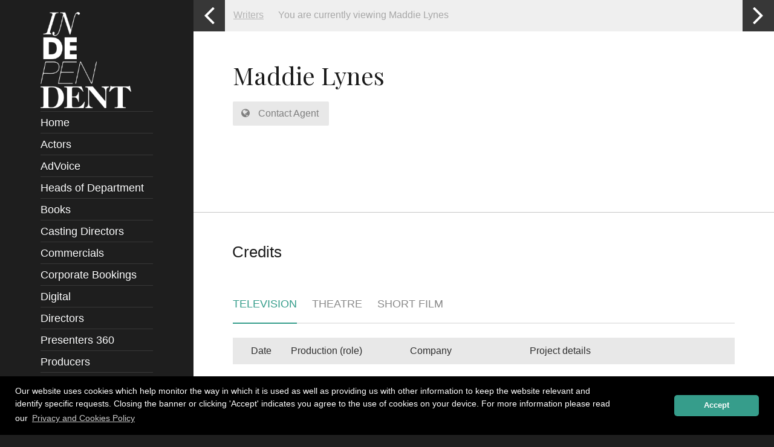

--- FILE ---
content_type: text/html; charset=UTF-8
request_url: https://www.independenttalent.com/writers/maddie-lynes/
body_size: 27956
content:


<!doctype html>
<!--[if lt IE 7]> <html class="no-js ie6 oldie" lang="en-GB"> <![endif]-->
<!--[if IE 7]>    <html class="no-js ie7 oldie" lang="en-GB"> <![endif]-->
<!--[if IE 8]>    <html class="no-js ie8 oldie" lang="en-GB"> <![endif]-->
<!--[if IE 9]>    <html class="no-js ie9" lang="en-GB"> <![endif]-->
<!--[if gt IE 9]><!--> <html class="no-js" lang="en-GB"> <!--<![endif]-->

<!-- Entypo pictograms by Daniel Bruce — www.entypo.com -->

<!-- Build by AWESEM ( http://www.awesem.co.uk ) - Proudly powered by WordPress ( http://wordpress.org ) -->

<head>
	<meta charset="UTF-8">

	<meta http-equiv="X-UA-Compatible" content="IE=edge">
<script type="text/javascript">
/* <![CDATA[ */
 var gform;gform||(document.addEventListener("gform_main_scripts_loaded",function(){gform.scriptsLoaded=!0}),window.addEventListener("DOMContentLoaded",function(){gform.domLoaded=!0}),gform={domLoaded:!1,scriptsLoaded:!1,initializeOnLoaded:function(o){gform.domLoaded&&gform.scriptsLoaded?o():!gform.domLoaded&&gform.scriptsLoaded?window.addEventListener("DOMContentLoaded",o):document.addEventListener("gform_main_scripts_loaded",o)},hooks:{action:{},filter:{}},addAction:function(o,n,r,t){gform.addHook("action",o,n,r,t)},addFilter:function(o,n,r,t){gform.addHook("filter",o,n,r,t)},doAction:function(o){gform.doHook("action",o,arguments)},applyFilters:function(o){return gform.doHook("filter",o,arguments)},removeAction:function(o,n){gform.removeHook("action",o,n)},removeFilter:function(o,n,r){gform.removeHook("filter",o,n,r)},addHook:function(o,n,r,t,i){null==gform.hooks[o][n]&&(gform.hooks[o][n]=[]);var e=gform.hooks[o][n];null==i&&(i=n+"_"+e.length),gform.hooks[o][n].push({tag:i,callable:r,priority:t=null==t?10:t})},doHook:function(n,o,r){var t;if(r=Array.prototype.slice.call(r,1),null!=gform.hooks[n][o]&&((o=gform.hooks[n][o]).sort(function(o,n){return o.priority-n.priority}),o.forEach(function(o){"function"!=typeof(t=o.callable)&&(t=window[t]),"action"==n?t.apply(null,r):r[0]=t.apply(null,r)})),"filter"==n)return r[0]},removeHook:function(o,n,t,i){var r;null!=gform.hooks[o][n]&&(r=(r=gform.hooks[o][n]).filter(function(o,n,r){return!!(null!=i&&i!=o.tag||null!=t&&t!=o.priority)}),gform.hooks[o][n]=r)}}); 
/* ]]> */
</script>


	<title>Maddie Lynes - Independent Talent</title>

	<link rel="shortcut icon" href="https://independenttalent.b-cdn.net/wp-content/themes/independent/favicon.ico" type="image/x-icon">
	<link rel="apple-touch-icon" href="https://independenttalent.b-cdn.net/wp-content/themes/independent/apple-touch-icon.png" />

	<meta name='viewport' content='width=device-width, initial-scale=1, maximum-scale=1, user-scalable=no' />
	<link rel="pingback" href="https://www.independenttalent.com/xmlrpc.php">
		
		<script type="text/javascript">function theChampLoadEvent(e){var t=window.onload;if(typeof window.onload!="function"){window.onload=e}else{window.onload=function(){t();e()}}}</script>
		<script type="text/javascript">var theChampDefaultLang = 'en_GB', theChampCloseIconPath = 'https://www.independenttalent.com/wp-content/plugins/super-socializer/images/close.png';</script>
		<script>var theChampSiteUrl = 'https://www.independenttalent.com', theChampVerified = 0, theChampEmailPopup = 0, heateorSsMoreSharePopupSearchText = 'Search';</script>
			<script> var theChampFBKey = '', theChampFBLang = 'en_US', theChampFbLikeMycred = 0, theChampSsga = 0, theChampCommentNotification = 0, theChampHeateorFcmRecentComments = 0, theChampFbIosLogin = 0; </script>
			<style type="text/css">
						.the_champ_button_instagram span.the_champ_svg,a.the_champ_instagram span.the_champ_svg{background:radial-gradient(circle at 30% 107%,#fdf497 0,#fdf497 5%,#fd5949 45%,#d6249f 60%,#285aeb 90%)}
					.the_champ_horizontal_sharing .the_champ_svg,.heateor_ss_standard_follow_icons_container .the_champ_svg{
					color: #fff;
				border-width: 0px;
		border-style: solid;
		border-color: transparent;
	}
		.the_champ_horizontal_sharing .theChampTCBackground{
		color:#666;
	}
		.the_champ_horizontal_sharing span.the_champ_svg:hover,.heateor_ss_standard_follow_icons_container span.the_champ_svg:hover{
				border-color: transparent;
	}
		.the_champ_vertical_sharing span.the_champ_svg,.heateor_ss_floating_follow_icons_container span.the_champ_svg{
					color: #fff;
				border-width: 0px;
		border-style: solid;
		border-color: transparent;
	}
		.the_champ_vertical_sharing .theChampTCBackground{
		color:#666;
	}
		.the_champ_vertical_sharing span.the_champ_svg:hover,.heateor_ss_floating_follow_icons_container span.the_champ_svg:hover{
						border-color: transparent;
		}
				div.the_champ_horizontal_sharing .the_champ_square_count{display: block}
			</style>
	<meta name='robots' content='index, follow, max-image-preview:large, max-snippet:-1, max-video-preview:-1' />
	<style>img:is([sizes="auto" i], [sizes^="auto," i]) { contain-intrinsic-size: 3000px 1500px }</style>
	<!-- Speed of this site is optimised by WP Performance Score Booster plugin v2.2.1 - https://dipakgajjar.com/wp-performance-score-booster/ -->

	<!-- This site is optimized with the Yoast SEO plugin v26.2 - https://yoast.com/wordpress/plugins/seo/ -->
	<link rel="canonical" href="https://www.independenttalent.com/writers/maddie-lynes/" />
	<meta property="og:locale" content="en_GB" />
	<meta property="og:type" content="article" />
	<meta property="og:title" content="Maddie Lynes - Independent Talent" />
	<meta property="og:url" content="https://www.independenttalent.com/writers/maddie-lynes/" />
	<meta property="og:site_name" content="Independent Talent" />
	<meta property="article:modified_time" content="2024-01-05T12:22:38+00:00" />
	<meta property="og:image" content="https://independenttalent.b-cdn.net/wp-content/uploads/2024/08/k3ByGw5Y_400x400.jpg" />
	<meta property="og:image:width" content="400" />
	<meta property="og:image:height" content="400" />
	<meta property="og:image:type" content="image/jpeg" />
	<script type="application/ld+json" class="yoast-schema-graph">{"@context":"https://schema.org","@graph":[{"@type":"WebPage","@id":"https://www.independenttalent.com/writers/maddie-lynes/","url":"https://www.independenttalent.com/writers/maddie-lynes/","name":"Maddie Lynes - Independent Talent","isPartOf":{"@id":"https://www.independenttalent.com/#website"},"datePublished":"2022-08-18T14:03:35+00:00","dateModified":"2024-01-05T12:22:38+00:00","breadcrumb":{"@id":"https://www.independenttalent.com/writers/maddie-lynes/#breadcrumb"},"inLanguage":"en-GB","potentialAction":[{"@type":"ReadAction","target":["https://www.independenttalent.com/writers/maddie-lynes/"]}]},{"@type":"BreadcrumbList","@id":"https://www.independenttalent.com/writers/maddie-lynes/#breadcrumb","itemListElement":[{"@type":"ListItem","position":1,"name":"Home","item":"https://www.independenttalent.com/"},{"@type":"ListItem","position":2,"name":"Writers","item":"https://www.independenttalent.com/writers/"},{"@type":"ListItem","position":3,"name":"Maddie Lynes"}]},{"@type":"WebSite","@id":"https://www.independenttalent.com/#website","url":"https://www.independenttalent.com/","name":"Independent Talent","description":"Independent Talent","publisher":{"@id":"https://www.independenttalent.com/#organization"},"potentialAction":[{"@type":"SearchAction","target":{"@type":"EntryPoint","urlTemplate":"https://www.independenttalent.com/?s={search_term_string}"},"query-input":{"@type":"PropertyValueSpecification","valueRequired":true,"valueName":"search_term_string"}}],"inLanguage":"en-GB"},{"@type":"Organization","@id":"https://www.independenttalent.com/#organization","name":"Independent Talent Group","url":"https://www.independenttalent.com/","logo":{"@type":"ImageObject","inLanguage":"en-GB","@id":"https://www.independenttalent.com/#/schema/logo/image/","url":"https://independenttalent.b-cdn.net/wp-content/uploads/2024/08/k3ByGw5Y_400x400.jpg","contentUrl":"https://independenttalent.b-cdn.net/wp-content/uploads/2024/08/k3ByGw5Y_400x400.jpg","width":400,"height":400,"caption":"Independent Talent Group"},"image":{"@id":"https://www.independenttalent.com/#/schema/logo/image/"}}]}</script>
	<!-- / Yoast SEO plugin. -->


<link rel='dns-prefetch' href='//widgetlogic.org' />
<link rel='dns-prefetch' href='//maxcdn.bootstrapcdn.com' />
<link rel='preconnect' href='https://independenttalent.b-cdn.net' />

<script>
var MP3jPLAYLISTS = [];
var MP3jPLAYERS = [];
</script>
		<!-- This site uses the Google Analytics by MonsterInsights plugin v9.9.0 - Using Analytics tracking - https://www.monsterinsights.com/ -->
		<!-- Note: MonsterInsights is not currently configured on this site. The site owner needs to authenticate with Google Analytics in the MonsterInsights settings panel. -->
					<!-- No tracking code set -->
				<!-- / Google Analytics by MonsterInsights -->
		<link rel='stylesheet' id='wp-block-library-css' href='https://independenttalent.b-cdn.net/wp-includes/css/dist/block-library/style.min.css' type='text/css' media='all' />
<style id='classic-theme-styles-inline-css' type='text/css'>
/*! This file is auto-generated */
.wp-block-button__link{color:#fff;background-color:#32373c;border-radius:9999px;box-shadow:none;text-decoration:none;padding:calc(.667em + 2px) calc(1.333em + 2px);font-size:1.125em}.wp-block-file__button{background:#32373c;color:#fff;text-decoration:none}
</style>
<link rel='stylesheet' id='block-widget-css' href='https://www.independenttalent.com/wp-content/plugins/widget-logic/block_widget/css/widget.css' type='text/css' media='all' />
<style id='global-styles-inline-css' type='text/css'>
:root{--wp--preset--aspect-ratio--square: 1;--wp--preset--aspect-ratio--4-3: 4/3;--wp--preset--aspect-ratio--3-4: 3/4;--wp--preset--aspect-ratio--3-2: 3/2;--wp--preset--aspect-ratio--2-3: 2/3;--wp--preset--aspect-ratio--16-9: 16/9;--wp--preset--aspect-ratio--9-16: 9/16;--wp--preset--color--black: #000000;--wp--preset--color--cyan-bluish-gray: #abb8c3;--wp--preset--color--white: #ffffff;--wp--preset--color--pale-pink: #f78da7;--wp--preset--color--vivid-red: #cf2e2e;--wp--preset--color--luminous-vivid-orange: #ff6900;--wp--preset--color--luminous-vivid-amber: #fcb900;--wp--preset--color--light-green-cyan: #7bdcb5;--wp--preset--color--vivid-green-cyan: #00d084;--wp--preset--color--pale-cyan-blue: #8ed1fc;--wp--preset--color--vivid-cyan-blue: #0693e3;--wp--preset--color--vivid-purple: #9b51e0;--wp--preset--gradient--vivid-cyan-blue-to-vivid-purple: linear-gradient(135deg,rgba(6,147,227,1) 0%,rgb(155,81,224) 100%);--wp--preset--gradient--light-green-cyan-to-vivid-green-cyan: linear-gradient(135deg,rgb(122,220,180) 0%,rgb(0,208,130) 100%);--wp--preset--gradient--luminous-vivid-amber-to-luminous-vivid-orange: linear-gradient(135deg,rgba(252,185,0,1) 0%,rgba(255,105,0,1) 100%);--wp--preset--gradient--luminous-vivid-orange-to-vivid-red: linear-gradient(135deg,rgba(255,105,0,1) 0%,rgb(207,46,46) 100%);--wp--preset--gradient--very-light-gray-to-cyan-bluish-gray: linear-gradient(135deg,rgb(238,238,238) 0%,rgb(169,184,195) 100%);--wp--preset--gradient--cool-to-warm-spectrum: linear-gradient(135deg,rgb(74,234,220) 0%,rgb(151,120,209) 20%,rgb(207,42,186) 40%,rgb(238,44,130) 60%,rgb(251,105,98) 80%,rgb(254,248,76) 100%);--wp--preset--gradient--blush-light-purple: linear-gradient(135deg,rgb(255,206,236) 0%,rgb(152,150,240) 100%);--wp--preset--gradient--blush-bordeaux: linear-gradient(135deg,rgb(254,205,165) 0%,rgb(254,45,45) 50%,rgb(107,0,62) 100%);--wp--preset--gradient--luminous-dusk: linear-gradient(135deg,rgb(255,203,112) 0%,rgb(199,81,192) 50%,rgb(65,88,208) 100%);--wp--preset--gradient--pale-ocean: linear-gradient(135deg,rgb(255,245,203) 0%,rgb(182,227,212) 50%,rgb(51,167,181) 100%);--wp--preset--gradient--electric-grass: linear-gradient(135deg,rgb(202,248,128) 0%,rgb(113,206,126) 100%);--wp--preset--gradient--midnight: linear-gradient(135deg,rgb(2,3,129) 0%,rgb(40,116,252) 100%);--wp--preset--font-size--small: 13px;--wp--preset--font-size--medium: 20px;--wp--preset--font-size--large: 36px;--wp--preset--font-size--x-large: 42px;--wp--preset--spacing--20: 0.44rem;--wp--preset--spacing--30: 0.67rem;--wp--preset--spacing--40: 1rem;--wp--preset--spacing--50: 1.5rem;--wp--preset--spacing--60: 2.25rem;--wp--preset--spacing--70: 3.38rem;--wp--preset--spacing--80: 5.06rem;--wp--preset--shadow--natural: 6px 6px 9px rgba(0, 0, 0, 0.2);--wp--preset--shadow--deep: 12px 12px 50px rgba(0, 0, 0, 0.4);--wp--preset--shadow--sharp: 6px 6px 0px rgba(0, 0, 0, 0.2);--wp--preset--shadow--outlined: 6px 6px 0px -3px rgba(255, 255, 255, 1), 6px 6px rgba(0, 0, 0, 1);--wp--preset--shadow--crisp: 6px 6px 0px rgba(0, 0, 0, 1);}:where(.is-layout-flex){gap: 0.5em;}:where(.is-layout-grid){gap: 0.5em;}body .is-layout-flex{display: flex;}.is-layout-flex{flex-wrap: wrap;align-items: center;}.is-layout-flex > :is(*, div){margin: 0;}body .is-layout-grid{display: grid;}.is-layout-grid > :is(*, div){margin: 0;}:where(.wp-block-columns.is-layout-flex){gap: 2em;}:where(.wp-block-columns.is-layout-grid){gap: 2em;}:where(.wp-block-post-template.is-layout-flex){gap: 1.25em;}:where(.wp-block-post-template.is-layout-grid){gap: 1.25em;}.has-black-color{color: var(--wp--preset--color--black) !important;}.has-cyan-bluish-gray-color{color: var(--wp--preset--color--cyan-bluish-gray) !important;}.has-white-color{color: var(--wp--preset--color--white) !important;}.has-pale-pink-color{color: var(--wp--preset--color--pale-pink) !important;}.has-vivid-red-color{color: var(--wp--preset--color--vivid-red) !important;}.has-luminous-vivid-orange-color{color: var(--wp--preset--color--luminous-vivid-orange) !important;}.has-luminous-vivid-amber-color{color: var(--wp--preset--color--luminous-vivid-amber) !important;}.has-light-green-cyan-color{color: var(--wp--preset--color--light-green-cyan) !important;}.has-vivid-green-cyan-color{color: var(--wp--preset--color--vivid-green-cyan) !important;}.has-pale-cyan-blue-color{color: var(--wp--preset--color--pale-cyan-blue) !important;}.has-vivid-cyan-blue-color{color: var(--wp--preset--color--vivid-cyan-blue) !important;}.has-vivid-purple-color{color: var(--wp--preset--color--vivid-purple) !important;}.has-black-background-color{background-color: var(--wp--preset--color--black) !important;}.has-cyan-bluish-gray-background-color{background-color: var(--wp--preset--color--cyan-bluish-gray) !important;}.has-white-background-color{background-color: var(--wp--preset--color--white) !important;}.has-pale-pink-background-color{background-color: var(--wp--preset--color--pale-pink) !important;}.has-vivid-red-background-color{background-color: var(--wp--preset--color--vivid-red) !important;}.has-luminous-vivid-orange-background-color{background-color: var(--wp--preset--color--luminous-vivid-orange) !important;}.has-luminous-vivid-amber-background-color{background-color: var(--wp--preset--color--luminous-vivid-amber) !important;}.has-light-green-cyan-background-color{background-color: var(--wp--preset--color--light-green-cyan) !important;}.has-vivid-green-cyan-background-color{background-color: var(--wp--preset--color--vivid-green-cyan) !important;}.has-pale-cyan-blue-background-color{background-color: var(--wp--preset--color--pale-cyan-blue) !important;}.has-vivid-cyan-blue-background-color{background-color: var(--wp--preset--color--vivid-cyan-blue) !important;}.has-vivid-purple-background-color{background-color: var(--wp--preset--color--vivid-purple) !important;}.has-black-border-color{border-color: var(--wp--preset--color--black) !important;}.has-cyan-bluish-gray-border-color{border-color: var(--wp--preset--color--cyan-bluish-gray) !important;}.has-white-border-color{border-color: var(--wp--preset--color--white) !important;}.has-pale-pink-border-color{border-color: var(--wp--preset--color--pale-pink) !important;}.has-vivid-red-border-color{border-color: var(--wp--preset--color--vivid-red) !important;}.has-luminous-vivid-orange-border-color{border-color: var(--wp--preset--color--luminous-vivid-orange) !important;}.has-luminous-vivid-amber-border-color{border-color: var(--wp--preset--color--luminous-vivid-amber) !important;}.has-light-green-cyan-border-color{border-color: var(--wp--preset--color--light-green-cyan) !important;}.has-vivid-green-cyan-border-color{border-color: var(--wp--preset--color--vivid-green-cyan) !important;}.has-pale-cyan-blue-border-color{border-color: var(--wp--preset--color--pale-cyan-blue) !important;}.has-vivid-cyan-blue-border-color{border-color: var(--wp--preset--color--vivid-cyan-blue) !important;}.has-vivid-purple-border-color{border-color: var(--wp--preset--color--vivid-purple) !important;}.has-vivid-cyan-blue-to-vivid-purple-gradient-background{background: var(--wp--preset--gradient--vivid-cyan-blue-to-vivid-purple) !important;}.has-light-green-cyan-to-vivid-green-cyan-gradient-background{background: var(--wp--preset--gradient--light-green-cyan-to-vivid-green-cyan) !important;}.has-luminous-vivid-amber-to-luminous-vivid-orange-gradient-background{background: var(--wp--preset--gradient--luminous-vivid-amber-to-luminous-vivid-orange) !important;}.has-luminous-vivid-orange-to-vivid-red-gradient-background{background: var(--wp--preset--gradient--luminous-vivid-orange-to-vivid-red) !important;}.has-very-light-gray-to-cyan-bluish-gray-gradient-background{background: var(--wp--preset--gradient--very-light-gray-to-cyan-bluish-gray) !important;}.has-cool-to-warm-spectrum-gradient-background{background: var(--wp--preset--gradient--cool-to-warm-spectrum) !important;}.has-blush-light-purple-gradient-background{background: var(--wp--preset--gradient--blush-light-purple) !important;}.has-blush-bordeaux-gradient-background{background: var(--wp--preset--gradient--blush-bordeaux) !important;}.has-luminous-dusk-gradient-background{background: var(--wp--preset--gradient--luminous-dusk) !important;}.has-pale-ocean-gradient-background{background: var(--wp--preset--gradient--pale-ocean) !important;}.has-electric-grass-gradient-background{background: var(--wp--preset--gradient--electric-grass) !important;}.has-midnight-gradient-background{background: var(--wp--preset--gradient--midnight) !important;}.has-small-font-size{font-size: var(--wp--preset--font-size--small) !important;}.has-medium-font-size{font-size: var(--wp--preset--font-size--medium) !important;}.has-large-font-size{font-size: var(--wp--preset--font-size--large) !important;}.has-x-large-font-size{font-size: var(--wp--preset--font-size--x-large) !important;}
:where(.wp-block-post-template.is-layout-flex){gap: 1.25em;}:where(.wp-block-post-template.is-layout-grid){gap: 1.25em;}
:where(.wp-block-columns.is-layout-flex){gap: 2em;}:where(.wp-block-columns.is-layout-grid){gap: 2em;}
:root :where(.wp-block-pullquote){font-size: 1.5em;line-height: 1.6;}
</style>
<link rel='stylesheet' id='responsive-lightbox-tosrus-css' href='https://www.independenttalent.com/wp-content/plugins/responsive-lightbox/assets/tosrus/jquery.tosrus.min.css' type='text/css' media='all' />
<style id='responsive-menu-inline-css' type='text/css'>
#rmp_menu_trigger-23021{width: 55px;height: 55px;position: fixed;top: 20px;border-radius: 5px;display: none;text-decoration: none;right: 3%;background: #ffffff;transition: transform 0.5s, background-color 0.3s}#rmp_menu_trigger-23021:hover, #rmp_menu_trigger-23021:focus{background: #000;text-decoration: unset}#rmp_menu_trigger-23021.is-active{background: #ffffff}#rmp_menu_trigger-23021 .rmp-trigger-box{width: 33px;color: #fff}#rmp_menu_trigger-23021 .rmp-trigger-icon-active, #rmp_menu_trigger-23021 .rmp-trigger-text-open{display: none}#rmp_menu_trigger-23021.is-active .rmp-trigger-icon-active, #rmp_menu_trigger-23021.is-active .rmp-trigger-text-open{display: inline}#rmp_menu_trigger-23021.is-active .rmp-trigger-icon-inactive, #rmp_menu_trigger-23021.is-active .rmp-trigger-text{display: none}#rmp_menu_trigger-23021 .rmp-trigger-label{color: #fff;pointer-events: none;line-height: 13px;font-family: inherit;font-size: 13px;display: inline;text-transform: inherit}#rmp_menu_trigger-23021 .rmp-trigger-label.rmp-trigger-label-top{display: block;margin-bottom: 12px}#rmp_menu_trigger-23021 .rmp-trigger-label.rmp-trigger-label-bottom{display: block;margin-top: 12px}#rmp_menu_trigger-23021 .responsive-menu-pro-inner{display: block}#rmp_menu_trigger-23021 .rmp-trigger-icon-inactive .rmp-font-icon{color: #0a0a0a}#rmp_menu_trigger-23021 .responsive-menu-pro-inner, #rmp_menu_trigger-23021 .responsive-menu-pro-inner::before, #rmp_menu_trigger-23021 .responsive-menu-pro-inner::after{width: 33px;height: 4px;background-color: #0a0a0a;border-radius: 4px;position: absolute}#rmp_menu_trigger-23021 .rmp-trigger-icon-active .rmp-font-icon{color: #0a0a0a}#rmp_menu_trigger-23021.is-active .responsive-menu-pro-inner, #rmp_menu_trigger-23021.is-active .responsive-menu-pro-inner::before, #rmp_menu_trigger-23021.is-active .responsive-menu-pro-inner::after{background-color: #0a0a0a}#rmp_menu_trigger-23021:hover .rmp-trigger-icon-inactive .rmp-font-icon{color: #0a0a0a}#rmp_menu_trigger-23021:not(.is-active):hover .responsive-menu-pro-inner, #rmp_menu_trigger-23021:not(.is-active):hover .responsive-menu-pro-inner::before, #rmp_menu_trigger-23021:not(.is-active):hover .responsive-menu-pro-inner::after{background-color: #0a0a0a}#rmp_menu_trigger-23021 .responsive-menu-pro-inner::before{top: 10px}#rmp_menu_trigger-23021 .responsive-menu-pro-inner::after{bottom: 10px}#rmp_menu_trigger-23021.is-active .responsive-menu-pro-inner::after{bottom: 0}@media screen and (max-width: 768px){#rmp_menu_trigger-23021{display: block}#rmp-container-23021{position: fixed;top: 0;margin: 0;transition: transform 0.5s;overflow: auto;display: block;width: 75%;background-color: #3d3d3d;background-image: url("");height: 100%;left: 0;padding-top: 0px;padding-left: 0px;padding-bottom: 0px;padding-right: 0px}#rmp-menu-wrap-23021{padding-top: 0px;padding-left: 0px;padding-bottom: 0px;padding-right: 0px;background-color: #3d3d3d}#rmp-menu-wrap-23021 .rmp-menu, #rmp-menu-wrap-23021 .rmp-submenu{width: 100%;box-sizing: border-box;margin: 0;padding: 0}#rmp-menu-wrap-23021 .rmp-submenu-depth-1 .rmp-menu-item-link{padding-left: 10%}#rmp-menu-wrap-23021 .rmp-submenu-depth-2 .rmp-menu-item-link{padding-left: 15%}#rmp-menu-wrap-23021 .rmp-submenu-depth-3 .rmp-menu-item-link{padding-left: 20%}#rmp-menu-wrap-23021 .rmp-submenu-depth-4 .rmp-menu-item-link{padding-left: 25%}#rmp-menu-wrap-23021 .rmp-submenu.rmp-submenu-open{display: block}#rmp-menu-wrap-23021 .rmp-menu-item{width: 100%;list-style: none;margin: 0}#rmp-menu-wrap-23021 .rmp-menu-item-link{height: 44px;line-height: 44px;font-size: 16px;border-bottom: 1px solid #474747;font-family: inherit;color: #FFFFFF;text-align: left;background-color: #3d3d3d;font-weight: normal;letter-spacing: 0px;display: block;box-sizing: border-box;width: 100%;text-decoration: none;position: relative;overflow: hidden;transition: background-color 0.3s, border-color 0.3s, 0.3s;padding: 0 5%;padding-right: 54px}#rmp-menu-wrap-23021 .rmp-menu-item-link:after, #rmp-menu-wrap-23021 .rmp-menu-item-link:before{display: none}#rmp-menu-wrap-23021 .rmp-menu-item-link:hover, #rmp-menu-wrap-23021 .rmp-menu-item-link:focus{color: #FFFFFF;border-color: #474747;background-color: #545454}#rmp-menu-wrap-23021 .rmp-menu-item-link:focus{outline: none;border-color: unset;box-shadow: unset}#rmp-menu-wrap-23021 .rmp-menu-item-link .rmp-font-icon{height: 44px;line-height: 44px;margin-right: 10px;font-size: 16px}#rmp-menu-wrap-23021 .rmp-menu-current-item .rmp-menu-item-link{color: #FFFFFF;border-color: #212121;background-color: #3d3d3d}#rmp-menu-wrap-23021 .rmp-menu-current-item .rmp-menu-item-link:hover, #rmp-menu-wrap-23021 .rmp-menu-current-item .rmp-menu-item-link:focus{color: #FFFFFF;border-color: #3f3f3f;background-color: #43494C}#rmp-menu-wrap-23021 .rmp-menu-subarrow{position: absolute;top: 0;bottom: 0;text-align: center;overflow: hidden;background-size: cover;overflow: hidden;right: 0;border-left-style: solid;border-left-color: #474747;border-left-width: 1px;height: 44px;width: 44px;color: #FFFFFF;background-color: #3d3d3d}#rmp-menu-wrap-23021 .rmp-menu-subarrow svg{fill: #FFFFFF}#rmp-menu-wrap-23021 .rmp-menu-subarrow:hover{color: #FFFFFF;border-color: #474747;background-color: #545454}#rmp-menu-wrap-23021 .rmp-menu-subarrow:hover svg{fill: #FFFFFF}#rmp-menu-wrap-23021 .rmp-menu-subarrow .rmp-font-icon{margin-right: unset}#rmp-menu-wrap-23021 .rmp-menu-subarrow *{vertical-align: middle;line-height: 44px}#rmp-menu-wrap-23021 .rmp-menu-subarrow-active{display: block;background-size: cover;color: #fff;border-color: #212121;background-color: #212121}#rmp-menu-wrap-23021 .rmp-menu-subarrow-active svg{fill: #fff}#rmp-menu-wrap-23021 .rmp-menu-subarrow-active:hover{color: #fff;border-color: #3f3f3f;background-color: #3f3f3f}#rmp-menu-wrap-23021 .rmp-menu-subarrow-active:hover svg{fill: #fff}#rmp-menu-wrap-23021 .rmp-submenu{display: none}#rmp-menu-wrap-23021 .rmp-submenu .rmp-menu-item-link{height: 44px;line-height: 44px;letter-spacing: 0px;font-size: 16px;border-bottom: 1px solid #474747;font-family: inherit;font-weight: normal;color: #FFFFFF;text-align: left;background-color: #3d3d3d}#rmp-menu-wrap-23021 .rmp-submenu .rmp-menu-item-link:hover, #rmp-menu-wrap-23021 .rmp-submenu .rmp-menu-item-link:focus{color: #FFFFFF;border-color: #474747;background-color: #545454}#rmp-menu-wrap-23021 .rmp-submenu .rmp-menu-current-item .rmp-menu-item-link{color: #FFFFFF;border-color: #212121;background-color: #3d3d3d}#rmp-menu-wrap-23021 .rmp-submenu .rmp-menu-current-item .rmp-menu-item-link:hover, #rmp-menu-wrap-23021 .rmp-submenu .rmp-menu-current-item .rmp-menu-item-link:focus{color: #FFFFFF;border-color: #3f3f3f;background-color: #43494C}#rmp-menu-wrap-23021 .rmp-submenu .rmp-menu-subarrow{right: 0;border-right: unset;border-left-style: solid;border-left-color: #474747;border-left-width: 1px;height: 44px;line-height: 44px;width: 44px;color: #FFFFFF;background-color: #3d3d3d}#rmp-menu-wrap-23021 .rmp-submenu .rmp-menu-subarrow:hover{color: #FFFFFF;border-color: #474747;background-color: #545454}#rmp-menu-wrap-23021 .rmp-submenu .rmp-menu-subarrow-active{color: #fff;border-color: #212121;background-color: #212121}#rmp-menu-wrap-23021 .rmp-submenu .rmp-menu-subarrow-active:hover{color: #fff;border-color: #3f3f3f;background-color: #3f3f3f}#rmp-menu-wrap-23021 .rmp-menu-item-description{margin: 0;padding: 5px 5%;opacity: 0.8;color: #FFFFFF}#rmp-search-box-23021{display: block;padding-top: 0px;padding-left: 5%;padding-bottom: 0px;padding-right: 5%}#rmp-search-box-23021 .rmp-search-form{margin: 0}#rmp-search-box-23021 .rmp-search-box{background: #fff;border: 1px solid #dadada;color: #333;width: 100%;padding: 0 5%;border-radius: 30px;height: 45px;-webkit-appearance: none}#rmp-search-box-23021 .rmp-search-box::placeholder{color: #C7C7CD}#rmp-search-box-23021 .rmp-search-box:focus{background-color: #fff;outline: 2px solid #dadada;color: #333}#rmp-menu-title-23021{background-color: #353535;color: #FFFFFF;text-align: left;font-size: 20px;padding-top: 10%;padding-left: 5%;padding-bottom: 0%;padding-right: 5%;font-weight: 400;transition: background-color 0.3s, border-color 0.3s, color 0.3s}#rmp-menu-title-23021:hover{background-color: #353535;color: #FFFFFF}#rmp-menu-title-23021 > .rmp-menu-title-link{color: #FFFFFF;width: 100%;background-color: unset;text-decoration: none}#rmp-menu-title-23021 > .rmp-menu-title-link:hover{color: #FFFFFF}#rmp-menu-title-23021 .rmp-font-icon{font-size: 20px}#rmp-menu-additional-content-23021{padding-top: 0px;padding-left: 5%;padding-bottom: 0px;padding-right: 5%;color: #fff;text-align: center;font-size: 16px}}.rmp-container{display: none;visibility: visible;padding: 0px 0px 0px 0px;z-index: 99998;transition: all 0.3s}.rmp-container.rmp-fade-top, .rmp-container.rmp-fade-left, .rmp-container.rmp-fade-right, .rmp-container.rmp-fade-bottom{display: none}.rmp-container.rmp-slide-left, .rmp-container.rmp-push-left{transform: translateX(-100%);-ms-transform: translateX(-100%);-webkit-transform: translateX(-100%);-moz-transform: translateX(-100%)}.rmp-container.rmp-slide-left.rmp-menu-open, .rmp-container.rmp-push-left.rmp-menu-open{transform: translateX(0);-ms-transform: translateX(0);-webkit-transform: translateX(0);-moz-transform: translateX(0)}.rmp-container.rmp-slide-right, .rmp-container.rmp-push-right{transform: translateX(100%);-ms-transform: translateX(100%);-webkit-transform: translateX(100%);-moz-transform: translateX(100%)}.rmp-container.rmp-slide-right.rmp-menu-open, .rmp-container.rmp-push-right.rmp-menu-open{transform: translateX(0);-ms-transform: translateX(0);-webkit-transform: translateX(0);-moz-transform: translateX(0)}.rmp-container.rmp-slide-top, .rmp-container.rmp-push-top{transform: translateY(-100%);-ms-transform: translateY(-100%);-webkit-transform: translateY(-100%);-moz-transform: translateY(-100%)}.rmp-container.rmp-slide-top.rmp-menu-open, .rmp-container.rmp-push-top.rmp-menu-open{transform: translateY(0);-ms-transform: translateY(0);-webkit-transform: translateY(0);-moz-transform: translateY(0)}.rmp-container.rmp-slide-bottom, .rmp-container.rmp-push-bottom{transform: translateY(100%);-ms-transform: translateY(100%);-webkit-transform: translateY(100%);-moz-transform: translateY(100%)}.rmp-container.rmp-slide-bottom.rmp-menu-open, .rmp-container.rmp-push-bottom.rmp-menu-open{transform: translateX(0);-ms-transform: translateX(0);-webkit-transform: translateX(0);-moz-transform: translateX(0)}.rmp-container::-webkit-scrollbar{width: 0px}.rmp-container ::-webkit-scrollbar-track{box-shadow: inset 0 0 5px transparent}.rmp-container ::-webkit-scrollbar-thumb{background: transparent}.rmp-container ::-webkit-scrollbar-thumb:hover{background: transparent}.rmp-container .rmp-menu-wrap .rmp-menu{transition: none;border-radius: 0;box-shadow: none;background: none;border: 0;bottom: auto;box-sizing: border-box;clip: auto;color: #666;display: block;float: none;font-family: inherit;font-size: 14px;height: auto;left: auto;line-height: 1.7;list-style-type: none;margin: 0;min-height: auto;max-height: none;opacity: 1;outline: none;overflow: visible;padding: 0;position: relative;pointer-events: auto;right: auto;text-align: left;text-decoration: none;text-indent: 0;text-transform: none;transform: none;top: auto;visibility: inherit;width: auto;word-wrap: break-word;white-space: normal}.rmp-container .rmp-menu-additional-content{display: block;word-break: break-word}.rmp-container .rmp-menu-title{display: flex;flex-direction: column}.rmp-container .rmp-menu-title .rmp-menu-title-image{max-width: 100%;margin-bottom: 15px;display: block;margin: auto;margin-bottom: 15px}button.rmp_menu_trigger{z-index: 999999;overflow: hidden;outline: none;border: 0;display: none;margin: 0;transition: transform 0.5s, background-color 0.5s;padding: 0}button.rmp_menu_trigger .responsive-menu-pro-inner::before, button.rmp_menu_trigger .responsive-menu-pro-inner::after{content: "";display: block}button.rmp_menu_trigger .responsive-menu-pro-inner::before{top: 10px}button.rmp_menu_trigger .responsive-menu-pro-inner::after{bottom: 10px}button.rmp_menu_trigger .rmp-trigger-box{width: 40px;display: inline-block;position: relative;pointer-events: none;vertical-align: super}.rmp-menu-trigger-boring .responsive-menu-pro-inner{transition-property: none}.rmp-menu-trigger-boring .responsive-menu-pro-inner::after, .rmp-menu-trigger-boring .responsive-menu-pro-inner::before{transition-property: none}.rmp-menu-trigger-boring.is-active .responsive-menu-pro-inner{transform: rotate(45deg)}.rmp-menu-trigger-boring.is-active .responsive-menu-pro-inner:before{top: 0;opacity: 0}.rmp-menu-trigger-boring.is-active .responsive-menu-pro-inner:after{bottom: 0;transform: rotate(-90deg)}
</style>
<link rel='stylesheet' id='dashicons-css' href='https://independenttalent.b-cdn.net/wp-includes/css/dashicons.min.css' type='text/css' media='all' />
<link rel='stylesheet' id='main-stylesheet-css' href='https://independenttalent.b-cdn.net/wp-content/themes/independent/css/gumby.css' type='text/css' media='all' />
<link rel='stylesheet' id='media_fix-stylesheet-css' href='https://independenttalent.b-cdn.net/wp-content/themes/independent/css/gumby23.css' type='text/css' media='all' />
<link rel='stylesheet' id='owl-carousel-css' href='https://independenttalent.b-cdn.net/wp-content/themes/independent/css/owl.carousel.css' type='text/css' media='all' />
<link rel='stylesheet' id='animate-owl-css' href='https://independenttalent.b-cdn.net/wp-content/themes/independent/css/animate-owl.css' type='text/css' media='all' />
<link rel='stylesheet' id='jquery-ui-css' href='https://www.independenttalent.com/wp-content/plugins/accordions/assets/frontend/css/jquery-ui.css' type='text/css' media='all' />
<link rel='stylesheet' id='isotope-css-css' href='https://independenttalent.b-cdn.net/wp-content/themes/independent/css/isotope.css' type='text/css' media='all' />
<link rel='stylesheet' id='font-awesome-css' href='//maxcdn.bootstrapcdn.com/font-awesome/4.2.0/css/font-awesome.min.css' type='text/css' media='all' />
<link rel='stylesheet' id='wptt_front-css' href='https://www.independenttalent.com/wp-content/plugins/wp-twitter-feeds/controller/../css/admin_style.min.css' type='text/css' media='all' />
<link rel='stylesheet' id='the_champ_frontend_css-css' href='https://www.independenttalent.com/wp-content/plugins/super-socializer/css/front.css' type='text/css' media='all' />
<style id='the_champ_frontend_css-inline-css' type='text/css'>
.the_champ_horizontal_sharing .the_champ_square_count{
			display:block;
			text-indent:0!important;
			visibility:hidden;
			background-color:#58B8F8!important;
			width:auto;
			height:auto;
			text-align:center;
			min-width:8px!important;
			padding:1px 4px!important;
			color:#fff!important;
			font-family:'Open Sans',arial,sans-serif!important;
			font-size:10px!important;
			font-weight:600!important;
			-webkit-border-radius:15px!important;
			border-radius:15px!important;
			-webkit-box-shadow:0 2px 2px rgba(0,0,0,.4);
			box-shadow:0 2px 2px rgba(0,0,0,.4);
			text-shadow:0 -1px 0 rgba(0,0,0,.2);
			line-height:14px!important;
			border:2px solid #fff!important;
			z-index:1;
			margin:2px auto!important;
			box-sizing:content-box!important
		}
</style>
<link rel='stylesheet' id='mp3-jplayer-css' href='https://www.independenttalent.com/wp-content/plugins/mp3-jplayer/css/dark.css' type='text/css' media='all' />
<link rel='stylesheet' id='google-fonts-css' href='https://fonts.googleapis.com/css?family=Playfair+Display%3A400%2C400italic%7CRoboto%3A300&#038;ver=6.8.3' type='text/css' media='all' />
<script type="text/javascript" src="https://independenttalent.b-cdn.net/wp-includes/js/jquery/jquery.min.js" id="jquery-core-js"></script>
<script type="text/javascript" src="https://independenttalent.b-cdn.net/wp-includes/js/jquery/jquery-migrate.min.js" id="jquery-migrate-js"></script>
<script type="text/javascript" src="https://www.independenttalent.com/wp-content/plugins/responsive-lightbox/assets/tosrus/jquery.tosrus.min.js" id="responsive-lightbox-tosrus-js"></script>
<script type="text/javascript" src="https://independenttalent.b-cdn.net/wp-includes/js/underscore.min.js" id="underscore-js"></script>
<script type="text/javascript" src="https://www.independenttalent.com/wp-content/plugins/responsive-lightbox/assets/infinitescroll/infinite-scroll.pkgd.min.js" id="responsive-lightbox-infinite-scroll-js"></script>
<script type="text/javascript" id="responsive-lightbox-js-before">
/* <![CDATA[ */
var rlArgs = {"script":"tosrus","selector":"lightbox","customEvents":"","activeGalleries":true,"effect":"fade","infinite":true,"keys":true,"autoplay":false,"pauseOnHover":false,"timeout":4000,"pagination":true,"paginationType":"bullets","closeOnClick":false,"woocommerce_gallery":false,"ajaxurl":"https:\/\/www.independenttalent.com\/wp-admin\/admin-ajax.php","nonce":"6b4a53a439","preview":false,"postId":25230,"scriptExtension":false};
/* ]]> */
</script>
<script type="text/javascript" src="https://www.independenttalent.com/wp-content/plugins/responsive-lightbox/js/front.js" id="responsive-lightbox-js"></script>
<script type="text/javascript" src="https://www.independenttalent.com/wp-content/plugins/twitter-tweets/js/weblizar-fronend-twitter-tweets.js" id="wl-weblizar-fronend-twitter-tweets-js"></script>
<script type="text/javascript" src="https://independenttalent.b-cdn.net/wp-content/themes/independent/js/libs/modernizr.min.js" id="modernizr-js"></script>
<script type="text/javascript" src="https://independenttalent.b-cdn.net/wp-content/themes/independent/js/jquery-ui.min.js" id="jquery-ui-js"></script>
<script type="text/javascript" src="https://independenttalent.b-cdn.net/wp-content/themes/independent/js/isotope.pkgd.min.js" id="isotope-js"></script>
<script type="text/javascript" src="https://independenttalent.b-cdn.net/wp-content/themes/independent/js/isotope-cells-by-row.js" id="isotope-cells-by-row-js"></script>
<script type="text/javascript" src="https://independenttalent.b-cdn.net/wp-content/themes/independent/js/isotope-init.js" id="isotope-init-js"></script>
<script type="text/javascript" src="https://independenttalent.b-cdn.net/wp-content/themes/independent/js/modals.js" id="modals-js"></script>
<script type="text/javascript" src="https://independenttalent.b-cdn.net/wp-content/themes/independent/js/waypoints/jquery.waypoints.min.js" id="waypoints-js"></script>
<script type="text/javascript" src="https://independenttalent.b-cdn.net/wp-content/themes/independent/js/waypoints/shortcuts/sticky.min.js" id="sticky-js"></script>
<script type="text/javascript" src="https://independenttalent.b-cdn.net/wp-content/themes/independent/js/jquery.cookie.js" id="cookie-js"></script>
<script type="text/javascript" src="https://independenttalent.b-cdn.net/wp-content/themes/independent/js/bindWithDelay.js" id="bindWithDelay-js"></script>
<script type="text/javascript" id="videojs.plugin.download-js-extra">
/* <![CDATA[ */
var framework = {"ajaxurl":"https:\/\/www.independenttalent.com\/wp-admin\/admin-ajax.php"};
/* ]]> */
</script>
<script type="text/javascript" src="https://independenttalent.b-cdn.net/wp-content/themes/independent/js/videojs.plugin.download.js" id="videojs.plugin.download-js"></script>
<script type="text/javascript" src="https://independenttalent.b-cdn.net/wp-content/themes/independent/js/jquery.fileDownload.js" id="jquery.fileDownload-js"></script>
<script type="text/javascript" src="https://www.independenttalent.com/wp-content/plugins/super-socializer/js/front/social_login/general.js" id="the_champ_ss_general_scripts-js"></script>
<script type="text/javascript" src="https://www.independenttalent.com/wp-content/plugins/super-socializer/js/front/facebook/sdk.js" id="the_champ_fb_sdk-js"></script>
<link rel="https://api.w.org/" href="https://www.independenttalent.com/wp-json/" /><link rel="EditURI" type="application/rsd+xml" title="RSD" href="https://www.independenttalent.com/xmlrpc.php?rsd" />
<meta name="generator" content="WordPress 6.8.3" />
<link rel='shortlink' href='https://www.independenttalent.com/?p=25230' />
<link rel="alternate" title="oEmbed (JSON)" type="application/json+oembed" href="https://www.independenttalent.com/wp-json/oembed/1.0/embed?url=https%3A%2F%2Fwww.independenttalent.com%2Fwriters%2Fmaddie-lynes%2F" />
<link rel="alternate" title="oEmbed (XML)" type="text/xml+oembed" href="https://www.independenttalent.com/wp-json/oembed/1.0/embed?url=https%3A%2F%2Fwww.independenttalent.com%2Fwriters%2Fmaddie-lynes%2F&#038;format=xml" />
<script type="text/javascript">
	window._se_plugin_version = '8.1.9';
</script>
<style type="text/css" id="custom-background-css">
body.custom-background { background-color: #1b1b1b; background-image: url("https://independenttalent.b-cdn.net/wp-content/uploads/2020/05/aside_bg-1.png"); background-position: left top; background-size: auto; background-repeat: repeat; background-attachment: scroll; }
</style>
			<style type="text/css" id="wp-custom-css">
			.postid-8544 #morelink {
	display: none;
}
.map {
background-image:  url(https://independenttalent.b-cdn.net/wp-content/uploads/2018/09/Screenshot_34.png);
 width: 100%;
 height: 226px;
 margin: 0;
 padding: 0;
 cursor: pointer;
 position: relative;
 background-size: contain;
 background-repeat: no-repeat;
}		</style>
		
<style type="text/css">
    .owl-carousel-item-imgoverlay .owl-carousel-item-imgcontent p {
        font-size: 15px;
    }
</style>

<!-- Start of responsiveness Fix -->
<style type="text/css">
.row {
    max-width: 2560px;
}

.widget .textwidget {
    position: relative;
}

.widget #twitter-widget-0 {
    display: block;
    max-width: 100%;
}

@media screen and (max-width: 1023px) {

    #rmp_menu_trigger-23021:hover, #rmp_menu_trigger-23021:focus {
        background-color: #fff;
    }

    #rmp-menu-title-23021 {
        background-color: #353535;
        color: #FFFFFF;
        text-align: left;
        font-size: 20px;
        padding-top: 6%;
        padding-left: 5%;
        padding-bottom: 3%;
        padding-right: 5%;
        font-weight: 400;
        transition: background-color 0.3s, border-color 0.3s, color 0.3s;
    }

    #rmp-search-box-23021 .rmp-search-box {
        display: block;
        background: #fff;
        border: 1px solid #dadada;
        color: #333;
        width: 80%;
        padding: 0 5%;
        border-radius: 30px;
        height: 45px;
        margin-top: 5px;
        margin-bottom: 15px;
        -webkit-appearance: none;
    }
}

@media screen and (max-width: 1023px) and (orientation: landscape) {
    .row {
        width: 100%;
        min-width: 0;
        margin-left: 0;
        margin-right: 0;
    }

    .column, .columns {
        width: auto !important;
        float: none;
        margin-left: 0;
        margin-right: 0;
    }

    #rmp_menu_trigger-23021 {
        display: block;
    }

    #rmp-menu-wrap-23021 .rmp-menu-item {
        width: 100%;
        list-style: none;
        margin: 0;
    }

    #rmp-menu-wrap-23021 .rmp-menu-item-link {
        height: 44px;
        line-height: 44px;
        font-size: 16px;
        border-bottom: 1px solid #474747;
        font-family: inherit;
        color: #FFFFFF;
        text-align: left;
        background-color: #3d3d3d;
        font-weight: normal;
        letter-spacing: 0px;
        display: block;
        width: 100%;
        text-decoration: none;
        position: relative;
        overflow: hidden;
        transition: background-color 0.3s, border-color 0.3s, 0.3s;
        padding: 0 5%;
        padding-right: 54px;
    }

    #rmp-menu-wrap-23021 .rmp-submenu-depth-1 .rmp-menu-item-link {
        padding-left: 10%;
    }

    #rmp-menu-wrap-23021 .rmp-submenu .rmp-menu-item-link {
        height: 44px;
        line-height: 44px;
        letter-spacing: 0px;
        font-size: 16px;
        border-bottom: 1px solid #474747;
        font-family: inherit;
        color: #FFFFFF;
        text-align: left;
        background-color: #3d3d3d;
    }

    #rmp-container-23021 {
        position: fixed;
        top: 0;
        margin: 0;
        transition: transform 0.5s;
        overflow: auto;
        display: block;
        width: 75%;
        background-color: #3d3d3d;
        height: 100%;
        left: 0;
        padding-top: 0px;
        padding-left: 0px;
        padding-bottom: 0px;
        padding-right: 0px;
    }

    #rmp-menu-title-23021 > a {
        color: #FFFFFF;
        width: 100%;
        background-color: unset;
        text-decoration: none;
    }

    #rmp-menu-wrap-23021 .rmp-menu-subarrow {
        position: absolute;
        top: 0;
        bottom: 0;
        text-align: center;
        overflow: hidden;
        background-size: cover;
        overflow: hidden;
        right: 0;
        border-left-style: solid;
        border-left-color: #474747;
        border-left-width: 1px;
        height: 44px;
        width: 44px;
        color: #FFFFFF;
        background-color: #3d3d3d;
    }

    #rmp-menu-wrap-23021 .rmp-submenu {
        display: none;
    }

    #rmp-menu-wrap-23021 .rmp-menu, #rmp-menu-wrap-23021 .rmp-submenu {
        width: 100%;
        box-sizing: border-box;
        margin: 0;
        padding: 0;
    }

    .navbar ul {
        position: absolute;
        display: block;
        width: 100% !important;
        height: 0;
        max-height: 0;
        top: 60px;
        left: 0;
        overflow: hidden;
        text-align: center;
        background: #3e4043;
    }

    .navbar .column, .navbar .columns {
        min-height: 0;
    }

    .row .centered {
        margin-left: 0 !important;
    }

    aside .logo a img {
        max-width: 65px;
    }

    aside .menuSection {
        display: none;
    }

    aside .logo {
        margin: 20px 0;
    }

    aside .logo a img {
        margin: 0 auto;
    }
}

@media screen and (max-width: 767px) and (orientation: portrait) {
    aside .logo a img {
        margin-bottom: 40px;
    }

    .owl-controls .owl-buttons .owl-next,
    .owl-controls .owl-buttons .owl-prev {
        width: 38px;
    }

    .owl-carousel-item-imgoverlay .owl-carousel-item-imgtitle {
        font-size: 17px;
    }
}

@media screen and (max-width: 767px) and (orientation: portrait) {
    .owl-carousel-item-imgoverlay {
        height: 70px;
    }

    .owl-controls .owl-buttons .owl-next,
    .owl-controls .owl-buttons .owl-prev {
        height: 70px;
        padding-top: 15px;
    }

    .owl-controls {
        top: -70px;
    }
}

@media screen and (max-width: 440px) and (orientation: portrait) {
	aside .logo a img {
		max-width: 90px;
	}
}

@media screen and (max-width: 340px) and (orientation: portrait) {
    .owl-carousel-item-imgoverlay .owl-carousel-item-imgtitle {
        font-size: 14px;
    }
}

@media screen and (min-width: 1920px) {
    html {
        font-size: 21px;
    }
}

@media screen and (min-width: 2240px) {
    html {
        font-size: 24px;
    }
}

@media screen and (min-width: 768px) and (orientation: portrait) {
	body #rmp_menu_trigger-23021 {
	    display: none;
	}
}

body.custom-background {
    background-image: none !important;
    background-color: #1e1e1e;
}
</style>
<style class="fix-style" type="text/css"></style>
<script type="text/javascript">

    jQuery(document).on("ready", function() {
        rmp_menu.menu[0].tablet_breakpoint=''+_r_breakpoint+'';
        rmp_menu.menu[0].mobile_breakpoint=''+_r_breakpoint+'';
    });

    jQuery(window).on("load", function() {
        setTimeout(function() {
            jQuery("#text-27 iframe").css("width", jQuery("#text-27").css("width"));
        }, 1100);
    });

    setTimeout(function() {
        jQuery("#text-27 iframe").css("width", jQuery("#text-27").css("width"));
    }, 5300);

    _screen_width = window.innerWidth;

    function fixStyle() {
    _screen_width = window.innerWidth;
    _r_breakpoint = 1023;
    _r_breakpoint = 1366;

        jQuery(".fix-style").html('@media screen and (max-width: '+_r_breakpoint+'px) and (orientation: landscape){'+
            '.slideshow .owl-item{max-height: '+parseInt(_screen_width/2.304)+'px !important;}'+
            '.slideshow .slideshow-img-cover{min-height: '+parseInt(_screen_width/2.304)+'px !important;}}'+

        '@media screen and (min-width: 1367px){'+
            '.slideshow .owl-item{max-height: '+parseInt(((_screen_width*0.75)/2.304))+'px !important;}'+
            '.slideshow .slideshow-img-cover{background-position: top !important;}'+
            '.slideshow .slideshow-img-cover{min-height: '+parseInt(((_screen_width*0.75)/2.304))+'px !important;}}'+

        '@media screen and (max-width: '+_r_breakpoint+'px) and (orientation: portrait){'+
            '.slideshow .owl-item{max-height: '+parseInt(_screen_width/2.304+95)+'px !important;}'+

            '.owl-carousel-item-imgoverlay{ background-color:#333333;}'+

            '.slideshow .owl-item{height: '+parseInt(_screen_width/2.304+95)+'px !important;}'+

            '.slideshow .slideshow-img-cover{min-height: '+parseInt(_screen_width/2.304+25)+'px !important;}}');

        jQuery("#text-27 iframe").css("width", jQuery("#text-27").css("width"));
    }


    fixStyle();

    jQuery(window).on('resize', function () {
        fixStyle();
    });

    jQuery( window ).on( "orientationchange", function( event ) {

    	_screen_width = screen.height;

    	switch ( window.orientation ) {
		    case 0:
		        _screen_width = screen.width;
		    break;

		    case 90:
		    break;

		    case -90:
		    break;

		  }
        fixStyle();
    });
</script>
<!-- End of responsiveness Fix -->
	
	<!-- Showreel video player -->
	<link href="//vjs.zencdn.net/4.9/video-js.css" rel="stylesheet">
	<script src="//vjs.zencdn.net/4.9/video.js"></script>
    <!-- Cookie consent -->
    <link rel="stylesheet" type="text/css" href="https://cdnjs.cloudflare.com/ajax/libs/cookieconsent2/3.0.3/cookieconsent.min.css" />
    <script src="https://cdnjs.cloudflare.com/ajax/libs/cookieconsent2/3.0.3/cookieconsent.min.js"></script>
    <style type="text/css">.cc-banner, .cc-message { font-size: 14px; padding-right: 90px; } .cc-link:hover { color: #369d8b !important;}
    @media screen and (max-width: 414px) and (orientation: portrait), screen and (max-width: 736px) and (orientation: landscape)
    { .cc-window, .cc-message { font-size: 14px; padding: 0;} }
    </style>
    <script>
        window.addEventListener("load", function(){
        window.cookieconsent.utils.isMobile = () => false;
        window.cookieconsent.initialise({
            "palette": {
                "popup": {
                    "background": "#000"
                },
                "button": {
                    "background": "#369d8b"
                }
            },
            "theme": "classic",
            "content": {
                "message": "Our website uses cookies which help monitor the way in which it is used as well as providing us with other information to keep the website relevant and identify specific requests. Closing the banner or clicking 'Accept' indicates you agree to the use of cookies on your device. For more information please read our",
            "dismiss": "Accept",
            "link": "Privacy and Cookies Policy",
            "href": "https://www.independenttalent.com/privacy/"
        }
        })});
    </script>
    <!-- Google tag (gtag.js) -->
    <script async src="https://www.googletagmanager.com/gtag/js?id=G-ZNJ04WQZ55"></script>
    <script>
      window.dataLayer = window.dataLayer || [];
      function gtag(){dataLayer.push(arguments);}
      gtag('js', new Date());

      gtag('config', 'G-ZNJ04WQZ55');
    </script>
    <!-- End of Cookie consent -->
        <style>
            
            .search-tools #hompage-plays-authors-search input[type="search"]
            {
                    font-size: 1rem!important;
                    color: #525252!important;
                    font-weight: normal!important;
                    font-family: "Source Sans Pro", "Helvetica Neue", Helvetica, "Open Sans", Arial, "Lucida Grande", sans-serif!important;
            }
            
            #hompage-plays-authors-search ::-webkit-input-placeholder {
               color: #525252;
            }

            
            #hompage-plays-authors-search :-moz-placeholder {
               color: #525252;  
            }

            
            #hompage-plays-authors-search ::-moz-placeholder {  /* Firefox 19+ */
               color: #525252;  
            }

            
            #hompage-plays-authors-search :-ms-input-placeholder {  
               color: #525252;  
            }
            
            .homepageClientsPreview {
                border-bottom: 1px solid #c6c6c6;
                padding-bottom: 33px;
            }
            
            .vjs-control-bar{
                z-index: 9999;
            }
            
            .latestNews {
                padding-top: 50px;
            }
			
            .vjs-fullscreen {padding-top: 0px}

			.vjs-default-skin .vjs-big-play-button { left: 40%; top: 40%; width: 20%;}
			
			@media only screen and (max-width:599px) {	.vjs-default-skin .vjs-big-play-button {left:25%;top:25%;width:50%;} }	
			@media only screen and (min-width:600px) and (max-width:768px) {.vjs-default-skin .vjs-big-play-button {left:25%;top:25%;width:50%;font-size:5em;} }
            
        </style>
    </head>

<body class="wp-singular writers-template-default single single-writers postid-25230 custom-background wp-theme-independent">


    <a href="#content" class="screen-reader-shortcut" tabindex="1">Skip to content</a>

    <!--[if lte IE 8]>
        <p class="browserupgrade">You are using an <strong>outdated</strong> browser. Please <a href="http://browsehappy.com/">upgrade your browser</a> to improve your experience.</p>
    <![endif]-->
    
    <div class="row master-row">
        <aside class="three columns">
            <div class="row">
                <div class="seven columns centered logo add-padding">
                                            <a href="https://www.independenttalent.com">
                            <img src="https://independenttalent.b-cdn.net/wp-content/themes/independent/images/logo.png" width="150" height="150" alt="Logo Image">
                        </a>
                                       
                </div><!-- logo -->
            </div><!-- row -->
            
            <div class="row">
                <div class="seven columns centered menuSection">
                                            	
                    <nav class="navbar main-menu-container dropdown" id="main-menu" data-fixed="top">
                        <ul id="menu-main-navigation" class="twelve columns main-menu menu"><li id="menu-item-623" class="menu-item menu-item-type-post_type menu-item-object-page menu-item-home menu-item-623"><a href="https://www.independenttalent.com/">Home</a></li>
<li id="menu-item-463" class="menu-item menu-item-type-post_type menu-item-object-page menu-item-has-children menu-item-463"><a href="https://www.independenttalent.com/actors-overview/">Actors</a>
<div class="dropdown dropMenu"><ul>
	<li id="menu-item-622" class="menu-item menu-item-type-post_type menu-item-object-page menu-item-622"><a href="https://www.independenttalent.com/actors-overview/">Overview</a></li>
	<li id="menu-item-727" class="menu-item menu-item-type-custom menu-item-object-custom menu-item-727"><a href="/actors/">Clients</a></li>
	<li id="menu-item-620" class="menu-item menu-item-type-post_type menu-item-object-page menu-item-620"><a href="https://www.independenttalent.com/actors-overview/submissions/">Submissions</a></li>
</ul></div>
</li>
<li id="menu-item-6840" class="menu-item menu-item-type-custom menu-item-object-custom menu-item-6840"><a href="http://www.advoice.co.uk">AdVoice</a></li>
<li id="menu-item-31495" class="menu-item menu-item-type-custom menu-item-object-custom menu-item-31495"><a href="https://hod.independenttalent.com/">Heads of Department</a></li>
<li id="menu-item-3639" class="menu-item menu-item-type-post_type menu-item-object-page menu-item-has-children menu-item-3639"><a href="https://www.independenttalent.com/books-overview/">Books</a>
<div class="dropdown dropMenu"><ul>
	<li id="menu-item-5587" class="menu-item menu-item-type-post_type menu-item-object-page menu-item-5587"><a href="https://www.independenttalent.com/books-overview/">Overview</a></li>
	<li id="menu-item-5596" class="menu-item menu-item-type-custom menu-item-object-custom menu-item-5596"><a href="/books/">Authors and Rights</a></li>
	<li id="menu-item-5600" class="books-contact-form menu-item menu-item-type-custom menu-item-object-custom menu-item-5600"><a href="#">Contact</a></li>
</ul></div>
</li>
<li id="menu-item-8905" class="menu-item menu-item-type-post_type menu-item-object-page menu-item-has-children menu-item-8905"><a href="https://www.independenttalent.com/casting-directors-overview/">Casting Directors</a>
<div class="dropdown dropMenu"><ul>
	<li id="menu-item-8906" class="menu-item menu-item-type-post_type menu-item-object-page menu-item-8906"><a href="https://www.independenttalent.com/casting-directors-overview/">Overview</a></li>
	<li id="menu-item-8907" class="menu-item menu-item-type-custom menu-item-object-custom menu-item-8907"><a href="/casting-directors/">Clients</a></li>
	<li id="menu-item-8910" class="menu-item menu-item-type-post_type menu-item-object-page menu-item-8910"><a href="https://www.independenttalent.com/casting-directors-overview/submissions/">Submissions</a></li>
</ul></div>
</li>
<li id="menu-item-434" class="menu-item menu-item-type-post_type menu-item-object-page menu-item-has-children menu-item-434"><a href="https://www.independenttalent.com/commercials-overview/">Commercials</a>
<div class="dropdown dropMenu"><ul>
	<li id="menu-item-692" class="menu-item menu-item-type-post_type menu-item-object-page menu-item-692"><a href="https://www.independenttalent.com/commercials-overview/">Overview</a></li>
	<li id="menu-item-8974" class="menu-item menu-item-type-post_type menu-item-object-page menu-item-8974"><a href="https://www.independenttalent.com/commercials-overview/submissions/">Submissions</a></li>
	<li id="menu-item-715" class="commercials-contact-form menu-item menu-item-type-custom menu-item-object-custom menu-item-715"><a href="#">Contact</a></li>
</ul></div>
</li>
<li id="menu-item-447" class="menu-item menu-item-type-post_type menu-item-object-page menu-item-has-children menu-item-447"><a href="https://www.independenttalent.com/corporate-overview/">Corporate Bookings</a>
<div class="dropdown dropMenu"><ul>
	<li id="menu-item-695" class="menu-item menu-item-type-post_type menu-item-object-page menu-item-695"><a href="https://www.independenttalent.com/corporate-overview/">Overview</a></li>
	<li id="menu-item-722" class="menu-item menu-item-type-custom menu-item-object-custom menu-item-722"><a href="https://www.independenttalent.com/corporate/">Clients</a></li>
	<li id="menu-item-697" class="menu-item menu-item-type-post_type menu-item-object-page menu-item-697"><a href="https://www.independenttalent.com/corporate-overview/submissions/">Submissions</a></li>
	<li id="menu-item-714" class="corporate-contact-form menu-item menu-item-type-custom menu-item-object-custom menu-item-714"><a href="#">Contact</a></li>
</ul></div>
</li>
<li id="menu-item-27227" class="menu-item menu-item-type-custom menu-item-object-custom menu-item-27227"><a href="http://www.independent-360.com">Digital</a></li>
<li id="menu-item-411" class="menu-item menu-item-type-post_type menu-item-object-page menu-item-has-children menu-item-411"><a href="https://www.independenttalent.com/directors-overview/">Directors</a>
<div class="dropdown dropMenu"><ul>
	<li id="menu-item-698" class="menu-item menu-item-type-post_type menu-item-object-page menu-item-698"><a href="https://www.independenttalent.com/directors-overview/">Overview</a></li>
	<li id="menu-item-723" class="menu-item menu-item-type-custom menu-item-object-custom menu-item-723"><a href="/directors/">Clients</a></li>
	<li id="menu-item-700" class="menu-item menu-item-type-post_type menu-item-object-page menu-item-700"><a href="https://www.independenttalent.com/directors-overview/submissions/">Submissions</a></li>
</ul></div>
</li>
<li id="menu-item-8261" class="menu-item menu-item-type-custom menu-item-object-custom menu-item-8261"><a href="http://www.independent-360.com">Presenters 360</a></li>
<li id="menu-item-409" class="menu-item menu-item-type-post_type menu-item-object-page menu-item-has-children menu-item-409"><a href="https://www.independenttalent.com/producers-overview/">Producers</a>
<div class="dropdown dropMenu"><ul>
	<li id="menu-item-704" class="menu-item menu-item-type-post_type menu-item-object-page menu-item-704"><a href="https://www.independenttalent.com/producers-overview/">Overview</a></li>
	<li id="menu-item-725" class="menu-item menu-item-type-custom menu-item-object-custom menu-item-725"><a href="/producers/">Clients</a></li>
	<li id="menu-item-706" class="menu-item menu-item-type-post_type menu-item-object-page menu-item-706"><a href="https://www.independenttalent.com/producers-overview/submissions/">Submissions</a></li>
</ul></div>
</li>
<li id="menu-item-408" class="menu-item menu-item-type-post_type menu-item-object-page menu-item-has-children menu-item-408"><a href="https://www.independenttalent.com/writers-overview/">Writers</a>
<div class="dropdown dropMenu"><ul>
	<li id="menu-item-707" class="menu-item menu-item-type-post_type menu-item-object-page menu-item-707"><a href="https://www.independenttalent.com/writers-overview/">Overview</a></li>
	<li id="menu-item-726" class="menu-item menu-item-type-custom menu-item-object-custom menu-item-726"><a href="/writers/">Film, TV and Theatre</a></li>
	<li id="menu-item-10156" class="menu-item menu-item-type-custom menu-item-object-custom menu-item-10156"><a href="/books/">Authors and Rights</a></li>
	<li id="menu-item-709" class="menu-item menu-item-type-post_type menu-item-object-page menu-item-709"><a href="https://www.independenttalent.com/writers-overview/submissions/">Submissions</a></li>
</ul></div>
</li>
</ul>                        <div class="subMenu">
							<div id="text-22" class="widget widget_text">			<div class="textwidget"><div class="search sidebar-search" id="hompage-all-clients-search-2"><form role="search" method="get" class="search-form search-form-ajax" action="/"><input autocomplete="off" type="search" class="search-field search-field-ajax" data-parent-section="#hompage-all-clients-search-2" data-search-category="all" placeholder="Search Clients" value="" name="s" title="Search for:" /><button type="submit" class="searchsubmit"><i class="fa fa-search"></i></button><div class="livesearch disable-autowidth"></div></form></div></div>
		</div>	
                        </div>
                    </nav><!-- navbar -->
                    
                    
                     
                     
                    
                </div><!-- menuSection -->  
            </div><!-- row -->
            
    
            
        </aside><!-- aside three columns -->
        
        <div id="content" class="nine columns">
        
        <div class="modal" id="modal-contact-form">
    <div class="close-wrapper">
        <div class="close-modal">
            <div class="fa-stack fa-lg switch" data-trigger="|#modal-contact-form">
                <i class="fa fa-circle fa-stack-2x"></i>
                <i class="fa fa-times fa-stack-1x fa-inverse"></i>
            </div><!-- switch -->
        </div><!-- close-modal -->
    </div>

    <div class="content pos-r">
    	<div class="row">
            <div class="twelve columns text-center">
                <div class="contact-forms" >
                	                 	<script type="text/javascript"></script>
                <div class='gf_browser_chrome gform_wrapper gform_legacy_markup_wrapper gform-theme--no-framework' data-form-theme='legacy' data-form-index='0' id='gform_wrapper_1' ><div id='gf_1' class='gform_anchor' tabindex='-1'></div><form method='post' enctype='multipart/form-data' target='gform_ajax_frame_1' id='gform_1'  action='/writers/maddie-lynes/#gf_1' data-formid='1' novalidate>
                        <div class='gform-body gform_body'><ul id='gform_fields_1' class='gform_fields top_label form_sublabel_below description_below'><li id="field_1_1"  class="gfield gfield--type-html contact-form-title gfield_html gfield_html_formatted gfield_no_follows_desc field_sublabel_below gfield--no-description field_description_below gfield_visibility_visible"  data-js-reload="field_1_1">Independent Talent</li><li id="field_1_2"  class="gfield gfield--type-html subtitle gfield_html gfield_html_formatted gfield_no_follows_desc field_sublabel_below gfield--no-description field_description_below gfield_visibility_visible"  data-js-reload="field_1_2">Any information provided in this contact form may be processed by ITG in accordance with ITG’s <a href="https://www.independenttalent.com/privacy/" target="_blank">Privacy Notice.</a></li><li id="field_1_3"  class="gfield gfield--type-name gfield_contains_required field_sublabel_below gfield--no-description field_description_below gfield_visibility_visible"  data-js-reload="field_1_3"><label class='gfield_label gform-field-label'  >Name<span class="gfield_required"><span class="gfield_required gfield_required_asterisk">*</span></span></label><div class='ginput_container ginput_container_name'>
                                    <input name='input_3' id='input_1_3' type='text' value='' class='medium'   aria-required="true" aria-invalid="false"   />
                                </div></li><li id="field_1_4"  class="gfield gfield--type-email gfield_contains_required field_sublabel_below gfield--no-description field_description_below gfield_visibility_visible"  data-js-reload="field_1_4"><label class='gfield_label gform-field-label' for='input_1_4' >Email Address<span class="gfield_required"><span class="gfield_required gfield_required_asterisk">*</span></span></label><div class='ginput_container ginput_container_email'>
                            <input name='input_4' id='input_1_4' type='email' value='' class='medium'    aria-required="true" aria-invalid="false"  />
                        </div></li><li id="field_1_5"  class="gfield gfield--type-phone field_sublabel_below gfield--no-description field_description_below gfield_visibility_visible"  data-js-reload="field_1_5"><label class='gfield_label gform-field-label' for='input_1_5' >Phone Number</label><div class='ginput_container ginput_container_phone'><input name='input_5' id='input_1_5' type='tel' value='' class='medium'    aria-invalid="false"   /></div></li><li id="field_1_6"  class="gfield gfield--type-text gfield_contains_required field_sublabel_below gfield--no-description field_description_below gfield_visibility_visible"  data-js-reload="field_1_6"><label class='gfield_label gform-field-label' for='input_1_6' >Subject<span class="gfield_required"><span class="gfield_required gfield_required_asterisk">*</span></span></label><div class='ginput_container ginput_container_text'><input name='input_6' id='input_1_6' type='text' value='' class='medium' maxlength='90'    aria-required="true" aria-invalid="false"   /> </div></li><li id="field_1_7"  class="gfield gfield--type-textarea gfield_contains_required field_sublabel_below gfield--no-description field_description_below gfield_visibility_visible"  data-js-reload="field_1_7"><label class='gfield_label gform-field-label' for='input_1_7' >Message<span class="gfield_required"><span class="gfield_required gfield_required_asterisk">*</span></span></label><div class='ginput_container ginput_container_textarea'><textarea name='input_7' id='input_1_7' class='textarea medium'     aria-required="true" aria-invalid="false"   rows='10' cols='50'></textarea></div></li><li id="field_1_9"  class="gfield gfield--type-captcha field_sublabel_below gfield--no-description field_description_below gfield_visibility_visible"  data-js-reload="field_1_9"><label class='gfield_label gform-field-label' for='input_1_9' >CAPTCHA</label><div id='input_1_9' class='ginput_container ginput_recaptcha' data-sitekey='6LckUL4UAAAAAAxcdIDvphhhwMq9cWNlDz2Qos5g'  data-theme='light' data-tabindex='0'  data-badge=''></div></li><li id="field_1_8"  class="gfield gfield--type-html required gfield_html gfield_html_formatted gfield_no_follows_desc field_sublabel_below gfield--no-description field_description_below gfield_visibility_visible"  data-js-reload="field_1_8"> <p><span>&#42;</span> = required</p></li></ul></div>
        <div class='gform_footer top_label'> <input type='submit' id='gform_submit_button_1' class='gform_button button' value='Submit'  onclick='if(window["gf_submitting_1"]){return false;}  if( !jQuery("#gform_1")[0].checkValidity || jQuery("#gform_1")[0].checkValidity()){window["gf_submitting_1"]=true;}  ' onkeypress='if( event.keyCode == 13 ){ if(window["gf_submitting_1"]){return false;} if( !jQuery("#gform_1")[0].checkValidity || jQuery("#gform_1")[0].checkValidity()){window["gf_submitting_1"]=true;}  jQuery("#gform_1").trigger("submit",[true]); }' /> <input type='hidden' name='gform_ajax' value='form_id=1&amp;title=&amp;description=&amp;tabindex=0' />
            <input type='hidden' class='gform_hidden' name='is_submit_1' value='1' />
            <input type='hidden' class='gform_hidden' name='gform_submit' value='1' />
            
            <input type='hidden' class='gform_hidden' name='gform_unique_id' value='' />
            <input type='hidden' class='gform_hidden' name='state_1' value='WyJbXSIsIjU5YTQ3NTljNzZkMzk1MjRlOWNmZjEwNzM2ODJkYTc5Il0=' />
            <input type='hidden' class='gform_hidden' name='gform_target_page_number_1' id='gform_target_page_number_1' value='0' />
            <input type='hidden' class='gform_hidden' name='gform_source_page_number_1' id='gform_source_page_number_1' value='1' />
            <input type='hidden' name='gform_field_values' value='' />
            
        </div>
                        <p style="display: none !important;" class="akismet-fields-container" data-prefix="ak_"><label>&#916;<textarea name="ak_hp_textarea" cols="45" rows="8" maxlength="100"></textarea></label><input type="hidden" id="ak_js_1" name="ak_js" value="225"/><script>document.getElementById( "ak_js_1" ).setAttribute( "value", ( new Date() ).getTime() );</script></p></form>
                        </div>
		                <iframe style='display:none;width:0px;height:0px;' src='about:blank' name='gform_ajax_frame_1' id='gform_ajax_frame_1' title='This iframe contains the logic required to handle Ajax powered Gravity Forms.'></iframe>
		                <script type="text/javascript">
/* <![CDATA[ */
 gform.initializeOnLoaded( function() {gformInitSpinner( 1, 'https://www.independenttalent.com/wp-content/plugins/gravityforms/images/spinner.svg', true );jQuery('#gform_ajax_frame_1').on('load',function(){var contents = jQuery(this).contents().find('*').html();var is_postback = contents.indexOf('GF_AJAX_POSTBACK') >= 0;if(!is_postback){return;}var form_content = jQuery(this).contents().find('#gform_wrapper_1');var is_confirmation = jQuery(this).contents().find('#gform_confirmation_wrapper_1').length > 0;var is_redirect = contents.indexOf('gformRedirect(){') >= 0;var is_form = form_content.length > 0 && ! is_redirect && ! is_confirmation;var mt = parseInt(jQuery('html').css('margin-top'), 10) + parseInt(jQuery('body').css('margin-top'), 10) + 100;if(is_form){jQuery('#gform_wrapper_1').html(form_content.html());if(form_content.hasClass('gform_validation_error')){jQuery('#gform_wrapper_1').addClass('gform_validation_error');} else {jQuery('#gform_wrapper_1').removeClass('gform_validation_error');}setTimeout( function() { /* delay the scroll by 50 milliseconds to fix a bug in chrome */ jQuery(document).scrollTop(jQuery('#gform_wrapper_1').offset().top - mt); }, 50 );if(window['gformInitDatepicker']) {gformInitDatepicker();}if(window['gformInitPriceFields']) {gformInitPriceFields();}var current_page = jQuery('#gform_source_page_number_1').val();gformInitSpinner( 1, 'https://www.independenttalent.com/wp-content/plugins/gravityforms/images/spinner.svg', true );jQuery(document).trigger('gform_page_loaded', [1, current_page]);window['gf_submitting_1'] = false;}else if(!is_redirect){var confirmation_content = jQuery(this).contents().find('.GF_AJAX_POSTBACK').html();if(!confirmation_content){confirmation_content = contents;}setTimeout(function(){jQuery('#gform_wrapper_1').replaceWith(confirmation_content);jQuery(document).scrollTop(jQuery('#gf_1').offset().top - mt);jQuery(document).trigger('gform_confirmation_loaded', [1]);window['gf_submitting_1'] = false;wp.a11y.speak(jQuery('#gform_confirmation_message_1').text());}, 50);}else{jQuery('#gform_1').append(contents);if(window['gformRedirect']) {gformRedirect();}}jQuery(document).trigger('gform_post_render', [1, current_page]);} );} ); 
/* ]]> */
</script>
 
                <div class='gf_browser_chrome gform_wrapper gform_legacy_markup_wrapper gform-theme--no-framework' data-form-theme='legacy' data-form-index='0' id='gform_wrapper_18' ><div id='gf_18' class='gform_anchor' tabindex='-1'></div><form method='post' enctype='multipart/form-data' target='gform_ajax_frame_18' id='gform_18'  action='/writers/maddie-lynes/#gf_18' data-formid='18' novalidate>
                        <div class='gform-body gform_body'><ul id='gform_fields_18' class='gform_fields top_label form_sublabel_below description_below'><li id="field_18_1"  class="gfield gfield--type-html contact-form-title gfield_html gfield_html_formatted gfield_no_follows_desc field_sublabel_below gfield--no-description field_description_below gfield_visibility_visible"  data-js-reload="field_18_1">Books Contact Form</li><li id="field_18_2"  class="gfield gfield--type-html subtitle gfield_html gfield_html_formatted gfield_no_follows_desc field_sublabel_below gfield--no-description field_description_below gfield_visibility_visible"  data-js-reload="field_18_2">Any information provided in this contact form may be processed by ITG in accordance with ITG’s <a href="https://www.independenttalent.com/privacy/" target="_blank">Privacy Notice.</a></li><li id="field_18_3"  class="gfield gfield--type-name gfield_contains_required field_sublabel_below gfield--no-description field_description_below gfield_visibility_visible"  data-js-reload="field_18_3"><label class='gfield_label gform-field-label'  >Name<span class="gfield_required"><span class="gfield_required gfield_required_asterisk">*</span></span></label><div class='ginput_container ginput_container_name'>
                                    <input name='input_3' id='input_18_3' type='text' value='' class='medium'   aria-required="true" aria-invalid="false"   />
                                </div></li><li id="field_18_4"  class="gfield gfield--type-email gfield_contains_required field_sublabel_below gfield--no-description field_description_below gfield_visibility_visible"  data-js-reload="field_18_4"><label class='gfield_label gform-field-label' for='input_18_4' >Email Address<span class="gfield_required"><span class="gfield_required gfield_required_asterisk">*</span></span></label><div class='ginput_container ginput_container_email'>
                            <input name='input_4' id='input_18_4' type='email' value='' class='medium'    aria-required="true" aria-invalid="false"  />
                        </div></li><li id="field_18_5"  class="gfield gfield--type-phone field_sublabel_below gfield--no-description field_description_below gfield_visibility_visible"  data-js-reload="field_18_5"><label class='gfield_label gform-field-label' for='input_18_5' >Phone Number</label><div class='ginput_container ginput_container_phone'><input name='input_5' id='input_18_5' type='tel' value='' class='medium'    aria-invalid="false"   /></div></li><li id="field_18_6"  class="gfield gfield--type-text gfield_contains_required field_sublabel_below gfield--no-description field_description_below gfield_visibility_visible"  data-js-reload="field_18_6"><label class='gfield_label gform-field-label' for='input_18_6' >Subject<span class="gfield_required"><span class="gfield_required gfield_required_asterisk">*</span></span></label><div class='ginput_container ginput_container_text'><input name='input_6' id='input_18_6' type='text' value='' class='medium' maxlength='90'    aria-required="true" aria-invalid="false"   /> </div></li><li id="field_18_7"  class="gfield gfield--type-textarea gfield_contains_required field_sublabel_below gfield--no-description field_description_below gfield_visibility_visible"  data-js-reload="field_18_7"><label class='gfield_label gform-field-label' for='input_18_7' >Message<span class="gfield_required"><span class="gfield_required gfield_required_asterisk">*</span></span></label><div class='ginput_container ginput_container_textarea'><textarea name='input_7' id='input_18_7' class='textarea medium'     aria-required="true" aria-invalid="false"   rows='10' cols='50'></textarea></div></li><li id="field_18_9"  class="gfield gfield--type-captcha field_sublabel_below gfield--no-description field_description_below gfield_visibility_visible"  data-js-reload="field_18_9"><label class='gfield_label gform-field-label' for='input_18_9' >CAPTCHA</label><div id='input_18_9' class='ginput_container ginput_recaptcha' data-sitekey='6LckUL4UAAAAAAxcdIDvphhhwMq9cWNlDz2Qos5g'  data-theme='light' data-tabindex='0'  data-badge=''></div></li><li id="field_18_8"  class="gfield gfield--type-html required gfield_html gfield_html_formatted gfield_no_follows_desc field_sublabel_below gfield--no-description field_description_below gfield_visibility_visible"  data-js-reload="field_18_8"> <p><span>&#42;</span> = required</p></li></ul></div>
        <div class='gform_footer top_label'> <input type='submit' id='gform_submit_button_18' class='gform_button button' value='Submit'  onclick='if(window["gf_submitting_18"]){return false;}  if( !jQuery("#gform_18")[0].checkValidity || jQuery("#gform_18")[0].checkValidity()){window["gf_submitting_18"]=true;}  ' onkeypress='if( event.keyCode == 13 ){ if(window["gf_submitting_18"]){return false;} if( !jQuery("#gform_18")[0].checkValidity || jQuery("#gform_18")[0].checkValidity()){window["gf_submitting_18"]=true;}  jQuery("#gform_18").trigger("submit",[true]); }' /> <input type='hidden' name='gform_ajax' value='form_id=18&amp;title=&amp;description=&amp;tabindex=0' />
            <input type='hidden' class='gform_hidden' name='is_submit_18' value='1' />
            <input type='hidden' class='gform_hidden' name='gform_submit' value='18' />
            
            <input type='hidden' class='gform_hidden' name='gform_unique_id' value='' />
            <input type='hidden' class='gform_hidden' name='state_18' value='WyJbXSIsIjU5YTQ3NTljNzZkMzk1MjRlOWNmZjEwNzM2ODJkYTc5Il0=' />
            <input type='hidden' class='gform_hidden' name='gform_target_page_number_18' id='gform_target_page_number_18' value='0' />
            <input type='hidden' class='gform_hidden' name='gform_source_page_number_18' id='gform_source_page_number_18' value='1' />
            <input type='hidden' name='gform_field_values' value='' />
            
        </div>
                        <p style="display: none !important;" class="akismet-fields-container" data-prefix="ak_"><label>&#916;<textarea name="ak_hp_textarea" cols="45" rows="8" maxlength="100"></textarea></label><input type="hidden" id="ak_js_2" name="ak_js" value="41"/><script>document.getElementById( "ak_js_2" ).setAttribute( "value", ( new Date() ).getTime() );</script></p></form>
                        </div>
		                <iframe style='display:none;width:0px;height:0px;' src='about:blank' name='gform_ajax_frame_18' id='gform_ajax_frame_18' title='This iframe contains the logic required to handle Ajax powered Gravity Forms.'></iframe>
		                <script type="text/javascript">
/* <![CDATA[ */
 gform.initializeOnLoaded( function() {gformInitSpinner( 18, 'https://www.independenttalent.com/wp-content/plugins/gravityforms/images/spinner.svg', true );jQuery('#gform_ajax_frame_18').on('load',function(){var contents = jQuery(this).contents().find('*').html();var is_postback = contents.indexOf('GF_AJAX_POSTBACK') >= 0;if(!is_postback){return;}var form_content = jQuery(this).contents().find('#gform_wrapper_18');var is_confirmation = jQuery(this).contents().find('#gform_confirmation_wrapper_18').length > 0;var is_redirect = contents.indexOf('gformRedirect(){') >= 0;var is_form = form_content.length > 0 && ! is_redirect && ! is_confirmation;var mt = parseInt(jQuery('html').css('margin-top'), 10) + parseInt(jQuery('body').css('margin-top'), 10) + 100;if(is_form){jQuery('#gform_wrapper_18').html(form_content.html());if(form_content.hasClass('gform_validation_error')){jQuery('#gform_wrapper_18').addClass('gform_validation_error');} else {jQuery('#gform_wrapper_18').removeClass('gform_validation_error');}setTimeout( function() { /* delay the scroll by 50 milliseconds to fix a bug in chrome */ jQuery(document).scrollTop(jQuery('#gform_wrapper_18').offset().top - mt); }, 50 );if(window['gformInitDatepicker']) {gformInitDatepicker();}if(window['gformInitPriceFields']) {gformInitPriceFields();}var current_page = jQuery('#gform_source_page_number_18').val();gformInitSpinner( 18, 'https://www.independenttalent.com/wp-content/plugins/gravityforms/images/spinner.svg', true );jQuery(document).trigger('gform_page_loaded', [18, current_page]);window['gf_submitting_18'] = false;}else if(!is_redirect){var confirmation_content = jQuery(this).contents().find('.GF_AJAX_POSTBACK').html();if(!confirmation_content){confirmation_content = contents;}setTimeout(function(){jQuery('#gform_wrapper_18').replaceWith(confirmation_content);jQuery(document).scrollTop(jQuery('#gf_18').offset().top - mt);jQuery(document).trigger('gform_confirmation_loaded', [18]);window['gf_submitting_18'] = false;wp.a11y.speak(jQuery('#gform_confirmation_message_18').text());}, 50);}else{jQuery('#gform_18').append(contents);if(window['gformRedirect']) {gformRedirect();}}jQuery(document).trigger('gform_post_render', [18, current_page]);} );} ); 
/* ]]> */
</script>
 
                <div class='gf_browser_chrome gform_wrapper gform_legacy_markup_wrapper gform-theme--no-framework' data-form-theme='legacy' data-form-index='0' id='gform_wrapper_6' ><div id='gf_6' class='gform_anchor' tabindex='-1'></div><form method='post' enctype='multipart/form-data' target='gform_ajax_frame_6' id='gform_6'  action='/writers/maddie-lynes/#gf_6' data-formid='6' novalidate>
                        <div class='gform-body gform_body'><ul id='gform_fields_6' class='gform_fields top_label form_sublabel_below description_below'><li id="field_6_1"  class="gfield gfield--type-html contact-form-title gfield_html gfield_html_formatted gfield_no_follows_desc field_sublabel_below gfield--no-description field_description_below gfield_visibility_visible"  data-js-reload="field_6_1">Corporate Bookings Contact Form</li><li id="field_6_2"  class="gfield gfield--type-html subtitle gfield_html gfield_html_formatted gfield_no_follows_desc field_sublabel_below gfield--no-description field_description_below gfield_visibility_visible"  data-js-reload="field_6_2">Any information provided in this contact form may be processed by ITG in accordance with ITG’s <a href="https://www.independenttalent.com/privacy/" target="_blank">Privacy Notice.</a></li><li id="field_6_3"  class="gfield gfield--type-name gfield_contains_required field_sublabel_below gfield--no-description field_description_below gfield_visibility_visible"  data-js-reload="field_6_3"><label class='gfield_label gform-field-label'  >Name<span class="gfield_required"><span class="gfield_required gfield_required_asterisk">*</span></span></label><div class='ginput_container ginput_container_name'>
                                    <input name='input_3' id='input_6_3' type='text' value='' class='medium'   aria-required="true" aria-invalid="false"   />
                                </div></li><li id="field_6_4"  class="gfield gfield--type-email gfield_contains_required field_sublabel_below gfield--no-description field_description_below gfield_visibility_visible"  data-js-reload="field_6_4"><label class='gfield_label gform-field-label' for='input_6_4' >Email Address<span class="gfield_required"><span class="gfield_required gfield_required_asterisk">*</span></span></label><div class='ginput_container ginput_container_email'>
                            <input name='input_4' id='input_6_4' type='email' value='' class='medium'    aria-required="true" aria-invalid="false"  />
                        </div></li><li id="field_6_5"  class="gfield gfield--type-phone field_sublabel_below gfield--no-description field_description_below gfield_visibility_visible"  data-js-reload="field_6_5"><label class='gfield_label gform-field-label' for='input_6_5' >Phone Number</label><div class='ginput_container ginput_container_phone'><input name='input_5' id='input_6_5' type='tel' value='' class='medium'    aria-invalid="false"   /></div></li><li id="field_6_6"  class="gfield gfield--type-text gfield_contains_required field_sublabel_below gfield--no-description field_description_below gfield_visibility_visible"  data-js-reload="field_6_6"><label class='gfield_label gform-field-label' for='input_6_6' >Subject<span class="gfield_required"><span class="gfield_required gfield_required_asterisk">*</span></span></label><div class='ginput_container ginput_container_text'><input name='input_6' id='input_6_6' type='text' value='' class='medium' maxlength='90'    aria-required="true" aria-invalid="false"   /> </div></li><li id="field_6_7"  class="gfield gfield--type-textarea gfield_contains_required field_sublabel_below gfield--no-description field_description_below gfield_visibility_visible"  data-js-reload="field_6_7"><label class='gfield_label gform-field-label' for='input_6_7' >Message<span class="gfield_required"><span class="gfield_required gfield_required_asterisk">*</span></span></label><div class='ginput_container ginput_container_textarea'><textarea name='input_7' id='input_6_7' class='textarea medium'     aria-required="true" aria-invalid="false"   rows='10' cols='50'></textarea></div></li><li id="field_6_9"  class="gfield gfield--type-captcha field_sublabel_below gfield--no-description field_description_below gfield_visibility_visible"  data-js-reload="field_6_9"><label class='gfield_label gform-field-label' for='input_6_9' >CAPTCHA</label><div id='input_6_9' class='ginput_container ginput_recaptcha' data-sitekey='6LckUL4UAAAAAAxcdIDvphhhwMq9cWNlDz2Qos5g'  data-theme='light' data-tabindex='0'  data-badge=''></div></li><li id="field_6_8"  class="gfield gfield--type-html required gfield_html gfield_html_formatted gfield_no_follows_desc field_sublabel_below gfield--no-description field_description_below gfield_visibility_visible"  data-js-reload="field_6_8"> <p><span>&#42;</span> = required</p></li></ul></div>
        <div class='gform_footer top_label'> <input type='submit' id='gform_submit_button_6' class='gform_button button' value='Submit'  onclick='if(window["gf_submitting_6"]){return false;}  if( !jQuery("#gform_6")[0].checkValidity || jQuery("#gform_6")[0].checkValidity()){window["gf_submitting_6"]=true;}  ' onkeypress='if( event.keyCode == 13 ){ if(window["gf_submitting_6"]){return false;} if( !jQuery("#gform_6")[0].checkValidity || jQuery("#gform_6")[0].checkValidity()){window["gf_submitting_6"]=true;}  jQuery("#gform_6").trigger("submit",[true]); }' /> <input type='hidden' name='gform_ajax' value='form_id=6&amp;title=&amp;description=&amp;tabindex=0' />
            <input type='hidden' class='gform_hidden' name='is_submit_6' value='1' />
            <input type='hidden' class='gform_hidden' name='gform_submit' value='6' />
            
            <input type='hidden' class='gform_hidden' name='gform_unique_id' value='' />
            <input type='hidden' class='gform_hidden' name='state_6' value='WyJbXSIsIjU5YTQ3NTljNzZkMzk1MjRlOWNmZjEwNzM2ODJkYTc5Il0=' />
            <input type='hidden' class='gform_hidden' name='gform_target_page_number_6' id='gform_target_page_number_6' value='0' />
            <input type='hidden' class='gform_hidden' name='gform_source_page_number_6' id='gform_source_page_number_6' value='1' />
            <input type='hidden' name='gform_field_values' value='' />
            
        </div>
                        <p style="display: none !important;" class="akismet-fields-container" data-prefix="ak_"><label>&#916;<textarea name="ak_hp_textarea" cols="45" rows="8" maxlength="100"></textarea></label><input type="hidden" id="ak_js_3" name="ak_js" value="151"/><script>document.getElementById( "ak_js_3" ).setAttribute( "value", ( new Date() ).getTime() );</script></p></form>
                        </div>
		                <iframe style='display:none;width:0px;height:0px;' src='about:blank' name='gform_ajax_frame_6' id='gform_ajax_frame_6' title='This iframe contains the logic required to handle Ajax powered Gravity Forms.'></iframe>
		                <script type="text/javascript">
/* <![CDATA[ */
 gform.initializeOnLoaded( function() {gformInitSpinner( 6, 'https://www.independenttalent.com/wp-content/plugins/gravityforms/images/spinner.svg', true );jQuery('#gform_ajax_frame_6').on('load',function(){var contents = jQuery(this).contents().find('*').html();var is_postback = contents.indexOf('GF_AJAX_POSTBACK') >= 0;if(!is_postback){return;}var form_content = jQuery(this).contents().find('#gform_wrapper_6');var is_confirmation = jQuery(this).contents().find('#gform_confirmation_wrapper_6').length > 0;var is_redirect = contents.indexOf('gformRedirect(){') >= 0;var is_form = form_content.length > 0 && ! is_redirect && ! is_confirmation;var mt = parseInt(jQuery('html').css('margin-top'), 10) + parseInt(jQuery('body').css('margin-top'), 10) + 100;if(is_form){jQuery('#gform_wrapper_6').html(form_content.html());if(form_content.hasClass('gform_validation_error')){jQuery('#gform_wrapper_6').addClass('gform_validation_error');} else {jQuery('#gform_wrapper_6').removeClass('gform_validation_error');}setTimeout( function() { /* delay the scroll by 50 milliseconds to fix a bug in chrome */ jQuery(document).scrollTop(jQuery('#gform_wrapper_6').offset().top - mt); }, 50 );if(window['gformInitDatepicker']) {gformInitDatepicker();}if(window['gformInitPriceFields']) {gformInitPriceFields();}var current_page = jQuery('#gform_source_page_number_6').val();gformInitSpinner( 6, 'https://www.independenttalent.com/wp-content/plugins/gravityforms/images/spinner.svg', true );jQuery(document).trigger('gform_page_loaded', [6, current_page]);window['gf_submitting_6'] = false;}else if(!is_redirect){var confirmation_content = jQuery(this).contents().find('.GF_AJAX_POSTBACK').html();if(!confirmation_content){confirmation_content = contents;}setTimeout(function(){jQuery('#gform_wrapper_6').replaceWith(confirmation_content);jQuery(document).scrollTop(jQuery('#gf_6').offset().top - mt);jQuery(document).trigger('gform_confirmation_loaded', [6]);window['gf_submitting_6'] = false;wp.a11y.speak(jQuery('#gform_confirmation_message_6').text());}, 50);}else{jQuery('#gform_6').append(contents);if(window['gformRedirect']) {gformRedirect();}}jQuery(document).trigger('gform_post_render', [6, current_page]);} );} ); 
/* ]]> */
</script>
 
                <div class='gf_browser_chrome gform_wrapper gform_legacy_markup_wrapper gform-theme--no-framework' data-form-theme='legacy' data-form-index='0' id='gform_wrapper_5' ><div id='gf_5' class='gform_anchor' tabindex='-1'></div><form method='post' enctype='multipart/form-data' target='gform_ajax_frame_5' id='gform_5'  action='/writers/maddie-lynes/#gf_5' data-formid='5' novalidate>
                        <div class='gform-body gform_body'><ul id='gform_fields_5' class='gform_fields top_label form_sublabel_below description_below'><li id="field_5_1"  class="gfield gfield--type-html contact-form-title gfield_html gfield_html_formatted gfield_no_follows_desc field_sublabel_below gfield--no-description field_description_below gfield_visibility_visible"  data-js-reload="field_5_1">Commercials Contact Form</li><li id="field_5_2"  class="gfield gfield--type-html subtitle gfield_html gfield_html_formatted gfield_no_follows_desc field_sublabel_below gfield--no-description field_description_below gfield_visibility_visible"  data-js-reload="field_5_2">Any information provided in this contact form may be processed by ITG in accordance with ITG’s <a href="https://www.independenttalent.com/privacy/" target="_blank">Privacy Notice.</a></li><li id="field_5_3"  class="gfield gfield--type-name gfield_contains_required field_sublabel_below gfield--no-description field_description_below gfield_visibility_visible"  data-js-reload="field_5_3"><label class='gfield_label gform-field-label'  >Name<span class="gfield_required"><span class="gfield_required gfield_required_asterisk">*</span></span></label><div class='ginput_container ginput_container_name'>
                                    <input name='input_3' id='input_5_3' type='text' value='' class='medium'   aria-required="true" aria-invalid="false"   />
                                </div></li><li id="field_5_4"  class="gfield gfield--type-email gfield_contains_required field_sublabel_below gfield--no-description field_description_below gfield_visibility_visible"  data-js-reload="field_5_4"><label class='gfield_label gform-field-label' for='input_5_4' >Email Address<span class="gfield_required"><span class="gfield_required gfield_required_asterisk">*</span></span></label><div class='ginput_container ginput_container_email'>
                            <input name='input_4' id='input_5_4' type='email' value='' class='medium'    aria-required="true" aria-invalid="false"  />
                        </div></li><li id="field_5_5"  class="gfield gfield--type-phone field_sublabel_below gfield--no-description field_description_below gfield_visibility_visible"  data-js-reload="field_5_5"><label class='gfield_label gform-field-label' for='input_5_5' >Phone Number</label><div class='ginput_container ginput_container_phone'><input name='input_5' id='input_5_5' type='tel' value='' class='medium'    aria-invalid="false"   /></div></li><li id="field_5_6"  class="gfield gfield--type-text gfield_contains_required field_sublabel_below gfield--no-description field_description_below gfield_visibility_visible"  data-js-reload="field_5_6"><label class='gfield_label gform-field-label' for='input_5_6' >Subject<span class="gfield_required"><span class="gfield_required gfield_required_asterisk">*</span></span></label><div class='ginput_container ginput_container_text'><input name='input_6' id='input_5_6' type='text' value='' class='medium' maxlength='90'    aria-required="true" aria-invalid="false"   /> </div></li><li id="field_5_7"  class="gfield gfield--type-textarea gfield_contains_required field_sublabel_below gfield--no-description field_description_below gfield_visibility_visible"  data-js-reload="field_5_7"><label class='gfield_label gform-field-label' for='input_5_7' >Message<span class="gfield_required"><span class="gfield_required gfield_required_asterisk">*</span></span></label><div class='ginput_container ginput_container_textarea'><textarea name='input_7' id='input_5_7' class='textarea medium'     aria-required="true" aria-invalid="false"   rows='10' cols='50'></textarea></div></li><li id="field_5_9"  class="gfield gfield--type-captcha field_sublabel_below gfield--no-description field_description_below gfield_visibility_visible"  data-js-reload="field_5_9"><label class='gfield_label gform-field-label' for='input_5_9' >CAPTCHA</label><div id='input_5_9' class='ginput_container ginput_recaptcha' data-sitekey='6LckUL4UAAAAAAxcdIDvphhhwMq9cWNlDz2Qos5g'  data-theme='light' data-tabindex='0'  data-badge=''></div></li><li id="field_5_8"  class="gfield gfield--type-html required gfield_html gfield_html_formatted gfield_no_follows_desc field_sublabel_below gfield--no-description field_description_below gfield_visibility_visible"  data-js-reload="field_5_8"> <p><span>&#42;</span> = required</p></li></ul></div>
        <div class='gform_footer top_label'> <input type='submit' id='gform_submit_button_5' class='gform_button button' value='Submit'  onclick='if(window["gf_submitting_5"]){return false;}  if( !jQuery("#gform_5")[0].checkValidity || jQuery("#gform_5")[0].checkValidity()){window["gf_submitting_5"]=true;}  ' onkeypress='if( event.keyCode == 13 ){ if(window["gf_submitting_5"]){return false;} if( !jQuery("#gform_5")[0].checkValidity || jQuery("#gform_5")[0].checkValidity()){window["gf_submitting_5"]=true;}  jQuery("#gform_5").trigger("submit",[true]); }' /> <input type='hidden' name='gform_ajax' value='form_id=5&amp;title=&amp;description=&amp;tabindex=0' />
            <input type='hidden' class='gform_hidden' name='is_submit_5' value='1' />
            <input type='hidden' class='gform_hidden' name='gform_submit' value='5' />
            
            <input type='hidden' class='gform_hidden' name='gform_unique_id' value='' />
            <input type='hidden' class='gform_hidden' name='state_5' value='WyJbXSIsIjU5YTQ3NTljNzZkMzk1MjRlOWNmZjEwNzM2ODJkYTc5Il0=' />
            <input type='hidden' class='gform_hidden' name='gform_target_page_number_5' id='gform_target_page_number_5' value='0' />
            <input type='hidden' class='gform_hidden' name='gform_source_page_number_5' id='gform_source_page_number_5' value='1' />
            <input type='hidden' name='gform_field_values' value='' />
            
        </div>
                        <p style="display: none !important;" class="akismet-fields-container" data-prefix="ak_"><label>&#916;<textarea name="ak_hp_textarea" cols="45" rows="8" maxlength="100"></textarea></label><input type="hidden" id="ak_js_4" name="ak_js" value="1"/><script>document.getElementById( "ak_js_4" ).setAttribute( "value", ( new Date() ).getTime() );</script></p></form>
                        </div>
		                <iframe style='display:none;width:0px;height:0px;' src='about:blank' name='gform_ajax_frame_5' id='gform_ajax_frame_5' title='This iframe contains the logic required to handle Ajax powered Gravity Forms.'></iframe>
		                <script type="text/javascript">
/* <![CDATA[ */
 gform.initializeOnLoaded( function() {gformInitSpinner( 5, 'https://www.independenttalent.com/wp-content/plugins/gravityforms/images/spinner.svg', true );jQuery('#gform_ajax_frame_5').on('load',function(){var contents = jQuery(this).contents().find('*').html();var is_postback = contents.indexOf('GF_AJAX_POSTBACK') >= 0;if(!is_postback){return;}var form_content = jQuery(this).contents().find('#gform_wrapper_5');var is_confirmation = jQuery(this).contents().find('#gform_confirmation_wrapper_5').length > 0;var is_redirect = contents.indexOf('gformRedirect(){') >= 0;var is_form = form_content.length > 0 && ! is_redirect && ! is_confirmation;var mt = parseInt(jQuery('html').css('margin-top'), 10) + parseInt(jQuery('body').css('margin-top'), 10) + 100;if(is_form){jQuery('#gform_wrapper_5').html(form_content.html());if(form_content.hasClass('gform_validation_error')){jQuery('#gform_wrapper_5').addClass('gform_validation_error');} else {jQuery('#gform_wrapper_5').removeClass('gform_validation_error');}setTimeout( function() { /* delay the scroll by 50 milliseconds to fix a bug in chrome */ jQuery(document).scrollTop(jQuery('#gform_wrapper_5').offset().top - mt); }, 50 );if(window['gformInitDatepicker']) {gformInitDatepicker();}if(window['gformInitPriceFields']) {gformInitPriceFields();}var current_page = jQuery('#gform_source_page_number_5').val();gformInitSpinner( 5, 'https://www.independenttalent.com/wp-content/plugins/gravityforms/images/spinner.svg', true );jQuery(document).trigger('gform_page_loaded', [5, current_page]);window['gf_submitting_5'] = false;}else if(!is_redirect){var confirmation_content = jQuery(this).contents().find('.GF_AJAX_POSTBACK').html();if(!confirmation_content){confirmation_content = contents;}setTimeout(function(){jQuery('#gform_wrapper_5').replaceWith(confirmation_content);jQuery(document).scrollTop(jQuery('#gf_5').offset().top - mt);jQuery(document).trigger('gform_confirmation_loaded', [5]);window['gf_submitting_5'] = false;wp.a11y.speak(jQuery('#gform_confirmation_message_5').text());}, 50);}else{jQuery('#gform_5').append(contents);if(window['gformRedirect']) {gformRedirect();}}jQuery(document).trigger('gform_post_render', [5, current_page]);} );} ); 
/* ]]> */
</script>
 
                <div class='gf_browser_chrome gform_wrapper gform_legacy_markup_wrapper gform-theme--no-framework' data-form-theme='legacy' data-form-index='0' id='gform_wrapper_13' ><div id='gf_13' class='gform_anchor' tabindex='-1'></div><form method='post' enctype='multipart/form-data' target='gform_ajax_frame_13' id='gform_13'  action='/writers/maddie-lynes/#gf_13' data-formid='13' novalidate>
                        <div class='gform-body gform_body'><ul id='gform_fields_13' class='gform_fields top_label form_sublabel_below description_below'><li id="field_13_11"  class="gfield gfield--type-email gfield--input-type-adminonly_hidden field_admin_only field_sublabel_below gfield--no-description field_description_below gfield_visibility_administrative"  data-js-reload="field_13_11"><input name='input_11' id='input_13_11' class='gform_hidden' type='hidden' value='rupertstonehill@independenttalent.com'/></li><li id="field_13_1"  class="gfield gfield--type-html contact-form-title gfield_html gfield_html_formatted gfield_no_follows_desc field_sublabel_below gfield--no-description field_description_below gfield_visibility_visible"  data-js-reload="field_13_1">Agents Contact Form</li><li id="field_13_2"  class="gfield gfield--type-html subtitle gfield_html gfield_html_formatted gfield_no_follows_desc field_sublabel_below gfield--no-description field_description_below gfield_visibility_visible"  data-js-reload="field_13_2">Any information provided in this contact form may be processed by ITG in accordance with ITG’s <a href="https://www.independenttalent.com/privacy/" target="_blank">Privacy Notice.</a></li><li id="field_13_3"  class="gfield gfield--type-name gfield_contains_required field_sublabel_below gfield--no-description field_description_below gfield_visibility_visible"  data-js-reload="field_13_3"><label class='gfield_label gform-field-label'  >Name<span class="gfield_required"><span class="gfield_required gfield_required_asterisk">*</span></span></label><div class='ginput_container ginput_container_name'>
                                    <input name='input_3' id='input_13_3' type='text' value='' class='medium'   aria-required="true" aria-invalid="false"   />
                                </div></li><li id="field_13_4"  class="gfield gfield--type-email gfield_contains_required field_sublabel_below gfield--no-description field_description_below gfield_visibility_visible"  data-js-reload="field_13_4"><label class='gfield_label gform-field-label' for='input_13_4' >Email Address<span class="gfield_required"><span class="gfield_required gfield_required_asterisk">*</span></span></label><div class='ginput_container ginput_container_email'>
                            <input name='input_4' id='input_13_4' type='email' value='' class='medium'    aria-required="true" aria-invalid="false"  />
                        </div></li><li id="field_13_5"  class="gfield gfield--type-phone field_sublabel_below gfield--no-description field_description_below gfield_visibility_visible"  data-js-reload="field_13_5"><label class='gfield_label gform-field-label' for='input_13_5' >Phone Number</label><div class='ginput_container ginput_container_phone'><input name='input_5' id='input_13_5' type='tel' value='' class='medium'    aria-invalid="false"   /></div></li><li id="field_13_6"  class="gfield gfield--type-text gfield_contains_required field_sublabel_below gfield--no-description field_description_below gfield_visibility_visible"  data-js-reload="field_13_6"><label class='gfield_label gform-field-label' for='input_13_6' >Subject<span class="gfield_required"><span class="gfield_required gfield_required_asterisk">*</span></span></label><div class='ginput_container ginput_container_text'><input name='input_6' id='input_13_6' type='text' value='' class='medium' maxlength='90'    aria-required="true" aria-invalid="false"   /> </div></li><li id="field_13_7"  class="gfield gfield--type-textarea gfield_contains_required field_sublabel_below gfield--no-description field_description_below gfield_visibility_visible"  data-js-reload="field_13_7"><label class='gfield_label gform-field-label' for='input_13_7' >Message<span class="gfield_required"><span class="gfield_required gfield_required_asterisk">*</span></span></label><div class='ginput_container ginput_container_textarea'><textarea name='input_7' id='input_13_7' class='textarea medium'     aria-required="true" aria-invalid="false"   rows='10' cols='50'></textarea></div></li><li id="field_13_12"  class="gfield gfield--type-captcha field_sublabel_below gfield--no-description field_description_below gfield_visibility_visible"  data-js-reload="field_13_12"><label class='gfield_label gform-field-label' for='input_13_12' >CAPTCHA</label><div id='input_13_12' class='ginput_container ginput_recaptcha' data-sitekey='6LckUL4UAAAAAAxcdIDvphhhwMq9cWNlDz2Qos5g'  data-theme='light' data-tabindex='0'  data-badge=''></div></li><li id="field_13_8"  class="gfield gfield--type-html required gfield_html gfield_html_formatted gfield_no_follows_desc field_sublabel_below gfield--no-description field_description_below gfield_visibility_visible"  data-js-reload="field_13_8"> <p><span>&#42;</span> = required</p></li></ul></div>
        <div class='gform_footer top_label'> <input type='submit' id='gform_submit_button_13' class='gform_button button' value='Submit'  onclick='if(window["gf_submitting_13"]){return false;}  if( !jQuery("#gform_13")[0].checkValidity || jQuery("#gform_13")[0].checkValidity()){window["gf_submitting_13"]=true;}  ' onkeypress='if( event.keyCode == 13 ){ if(window["gf_submitting_13"]){return false;} if( !jQuery("#gform_13")[0].checkValidity || jQuery("#gform_13")[0].checkValidity()){window["gf_submitting_13"]=true;}  jQuery("#gform_13").trigger("submit",[true]); }' /> <input type='hidden' name='gform_ajax' value='form_id=13&amp;title=&amp;description=&amp;tabindex=0' />
            <input type='hidden' class='gform_hidden' name='is_submit_13' value='1' />
            <input type='hidden' class='gform_hidden' name='gform_submit' value='13' />
            
            <input type='hidden' class='gform_hidden' name='gform_unique_id' value='' />
            <input type='hidden' class='gform_hidden' name='state_13' value='WyJbXSIsIjU5YTQ3NTljNzZkMzk1MjRlOWNmZjEwNzM2ODJkYTc5Il0=' />
            <input type='hidden' class='gform_hidden' name='gform_target_page_number_13' id='gform_target_page_number_13' value='0' />
            <input type='hidden' class='gform_hidden' name='gform_source_page_number_13' id='gform_source_page_number_13' value='1' />
            <input type='hidden' name='gform_field_values' value='' />
            
        </div>
                        <p style="display: none !important;" class="akismet-fields-container" data-prefix="ak_"><label>&#916;<textarea name="ak_hp_textarea" cols="45" rows="8" maxlength="100"></textarea></label><input type="hidden" id="ak_js_5" name="ak_js" value="30"/><script>document.getElementById( "ak_js_5" ).setAttribute( "value", ( new Date() ).getTime() );</script></p></form>
                        </div>
		                <iframe style='display:none;width:0px;height:0px;' src='about:blank' name='gform_ajax_frame_13' id='gform_ajax_frame_13' title='This iframe contains the logic required to handle Ajax powered Gravity Forms.'></iframe>
		                <script type="text/javascript">
/* <![CDATA[ */
 gform.initializeOnLoaded( function() {gformInitSpinner( 13, 'https://www.independenttalent.com/wp-content/plugins/gravityforms/images/spinner.svg', true );jQuery('#gform_ajax_frame_13').on('load',function(){var contents = jQuery(this).contents().find('*').html();var is_postback = contents.indexOf('GF_AJAX_POSTBACK') >= 0;if(!is_postback){return;}var form_content = jQuery(this).contents().find('#gform_wrapper_13');var is_confirmation = jQuery(this).contents().find('#gform_confirmation_wrapper_13').length > 0;var is_redirect = contents.indexOf('gformRedirect(){') >= 0;var is_form = form_content.length > 0 && ! is_redirect && ! is_confirmation;var mt = parseInt(jQuery('html').css('margin-top'), 10) + parseInt(jQuery('body').css('margin-top'), 10) + 100;if(is_form){jQuery('#gform_wrapper_13').html(form_content.html());if(form_content.hasClass('gform_validation_error')){jQuery('#gform_wrapper_13').addClass('gform_validation_error');} else {jQuery('#gform_wrapper_13').removeClass('gform_validation_error');}setTimeout( function() { /* delay the scroll by 50 milliseconds to fix a bug in chrome */ jQuery(document).scrollTop(jQuery('#gform_wrapper_13').offset().top - mt); }, 50 );if(window['gformInitDatepicker']) {gformInitDatepicker();}if(window['gformInitPriceFields']) {gformInitPriceFields();}var current_page = jQuery('#gform_source_page_number_13').val();gformInitSpinner( 13, 'https://www.independenttalent.com/wp-content/plugins/gravityforms/images/spinner.svg', true );jQuery(document).trigger('gform_page_loaded', [13, current_page]);window['gf_submitting_13'] = false;}else if(!is_redirect){var confirmation_content = jQuery(this).contents().find('.GF_AJAX_POSTBACK').html();if(!confirmation_content){confirmation_content = contents;}setTimeout(function(){jQuery('#gform_wrapper_13').replaceWith(confirmation_content);jQuery(document).scrollTop(jQuery('#gf_13').offset().top - mt);jQuery(document).trigger('gform_confirmation_loaded', [13]);window['gf_submitting_13'] = false;wp.a11y.speak(jQuery('#gform_confirmation_message_13').text());}, 50);}else{jQuery('#gform_13').append(contents);if(window['gformRedirect']) {gformRedirect();}}jQuery(document).trigger('gform_post_render', [13, current_page]);} );} ); 
/* ]]> */
</script>
 
                <div class='gf_browser_chrome gform_wrapper gform_legacy_markup_wrapper gform-theme--no-framework' data-form-theme='legacy' data-form-index='0' id='gform_wrapper_14' ><div id='gf_14' class='gform_anchor' tabindex='-1'></div>
                        <div class='gform_heading'>
                            <h3 class="gform_title">Site Registration</h3>
                            <p class='gform_description'>If you already have login details you can  <a href="/wp-login.php">log in here</a>.</p>
                        </div><form method='post' enctype='multipart/form-data' target='gform_ajax_frame_14' id='gform_14'  action='/writers/maddie-lynes/#gf_14' data-formid='14' novalidate>
                        <div class='gform-body gform_body'><ul id='gform_fields_14' class='gform_fields top_label form_sublabel_below description_below'><li id="field_14_2"  class="gfield gfield--type-text gfield_contains_required field_sublabel_below gfield--no-description field_description_below gfield_visibility_visible"  data-js-reload="field_14_2"><label class='gfield_label gform-field-label' for='input_14_2' >First Name<span class="gfield_required"><span class="gfield_required gfield_required_asterisk">*</span></span></label><div class='ginput_container ginput_container_text'><input name='input_2' id='input_14_2' type='text' value='' class='medium'     aria-required="true" aria-invalid="false"   /> </div></li><li id="field_14_3"  class="gfield gfield--type-text field_sublabel_below gfield--no-description field_description_below gfield_visibility_visible"  data-js-reload="field_14_3"><label class='gfield_label gform-field-label' for='input_14_3' >Surname</label><div class='ginput_container ginput_container_text'><input name='input_3' id='input_14_3' type='text' value='' class='medium'      aria-invalid="false"   /> </div></li><li id="field_14_1"  class="gfield gfield--type-email gfield_contains_required field_sublabel_below gfield--no-description field_description_below gfield_visibility_visible"  data-js-reload="field_14_1"><label class='gfield_label gform-field-label' for='input_14_1' >Email<span class="gfield_required"><span class="gfield_required gfield_required_asterisk">*</span></span></label><div class='ginput_container ginput_container_email'>
                            <input name='input_1' id='input_14_1' type='email' value='' class='medium'    aria-required="true" aria-invalid="false"  />
                        </div></li></ul></div>
        <div class='gform_footer top_label'> <input type='submit' id='gform_submit_button_14' class='gform_button button' value='Request Access'  onclick='if(window["gf_submitting_14"]){return false;}  if( !jQuery("#gform_14")[0].checkValidity || jQuery("#gform_14")[0].checkValidity()){window["gf_submitting_14"]=true;}  ' onkeypress='if( event.keyCode == 13 ){ if(window["gf_submitting_14"]){return false;} if( !jQuery("#gform_14")[0].checkValidity || jQuery("#gform_14")[0].checkValidity()){window["gf_submitting_14"]=true;}  jQuery("#gform_14").trigger("submit",[true]); }' /> <input type='hidden' name='gform_ajax' value='form_id=14&amp;title=1&amp;description=1&amp;tabindex=0' />
            <input type='hidden' class='gform_hidden' name='is_submit_14' value='1' />
            <input type='hidden' class='gform_hidden' name='gform_submit' value='14' />
            
            <input type='hidden' class='gform_hidden' name='gform_unique_id' value='' />
            <input type='hidden' class='gform_hidden' name='state_14' value='WyJbXSIsIjU5YTQ3NTljNzZkMzk1MjRlOWNmZjEwNzM2ODJkYTc5Il0=' />
            <input type='hidden' class='gform_hidden' name='gform_target_page_number_14' id='gform_target_page_number_14' value='0' />
            <input type='hidden' class='gform_hidden' name='gform_source_page_number_14' id='gform_source_page_number_14' value='1' />
            <input type='hidden' name='gform_field_values' value='' />
            
        </div>
                        <p style="display: none !important;" class="akismet-fields-container" data-prefix="ak_"><label>&#916;<textarea name="ak_hp_textarea" cols="45" rows="8" maxlength="100"></textarea></label><input type="hidden" id="ak_js_6" name="ak_js" value="196"/><script>document.getElementById( "ak_js_6" ).setAttribute( "value", ( new Date() ).getTime() );</script></p></form>
                        </div>
		                <iframe style='display:none;width:0px;height:0px;' src='about:blank' name='gform_ajax_frame_14' id='gform_ajax_frame_14' title='This iframe contains the logic required to handle Ajax powered Gravity Forms.'></iframe>
		                <script type="text/javascript">
/* <![CDATA[ */
 gform.initializeOnLoaded( function() {gformInitSpinner( 14, 'https://www.independenttalent.com/wp-content/plugins/gravityforms/images/spinner.svg', true );jQuery('#gform_ajax_frame_14').on('load',function(){var contents = jQuery(this).contents().find('*').html();var is_postback = contents.indexOf('GF_AJAX_POSTBACK') >= 0;if(!is_postback){return;}var form_content = jQuery(this).contents().find('#gform_wrapper_14');var is_confirmation = jQuery(this).contents().find('#gform_confirmation_wrapper_14').length > 0;var is_redirect = contents.indexOf('gformRedirect(){') >= 0;var is_form = form_content.length > 0 && ! is_redirect && ! is_confirmation;var mt = parseInt(jQuery('html').css('margin-top'), 10) + parseInt(jQuery('body').css('margin-top'), 10) + 100;if(is_form){jQuery('#gform_wrapper_14').html(form_content.html());if(form_content.hasClass('gform_validation_error')){jQuery('#gform_wrapper_14').addClass('gform_validation_error');} else {jQuery('#gform_wrapper_14').removeClass('gform_validation_error');}setTimeout( function() { /* delay the scroll by 50 milliseconds to fix a bug in chrome */ jQuery(document).scrollTop(jQuery('#gform_wrapper_14').offset().top - mt); }, 50 );if(window['gformInitDatepicker']) {gformInitDatepicker();}if(window['gformInitPriceFields']) {gformInitPriceFields();}var current_page = jQuery('#gform_source_page_number_14').val();gformInitSpinner( 14, 'https://www.independenttalent.com/wp-content/plugins/gravityforms/images/spinner.svg', true );jQuery(document).trigger('gform_page_loaded', [14, current_page]);window['gf_submitting_14'] = false;}else if(!is_redirect){var confirmation_content = jQuery(this).contents().find('.GF_AJAX_POSTBACK').html();if(!confirmation_content){confirmation_content = contents;}setTimeout(function(){jQuery('#gform_wrapper_14').replaceWith(confirmation_content);jQuery(document).scrollTop(jQuery('#gf_14').offset().top - mt);jQuery(document).trigger('gform_confirmation_loaded', [14]);window['gf_submitting_14'] = false;wp.a11y.speak(jQuery('#gform_confirmation_message_14').text());}, 50);}else{jQuery('#gform_14').append(contents);if(window['gformRedirect']) {gformRedirect();}}jQuery(document).trigger('gform_post_render', [14, current_page]);} );} ); 
/* ]]> */
</script>
 
                <div class='gf_browser_chrome gform_wrapper gform_legacy_markup_wrapper gform-theme--no-framework' data-form-theme='legacy' data-form-index='0' id='gform_wrapper_15' ><div id='gf_15' class='gform_anchor' tabindex='-1'></div>
                        <div class='gform_heading'>
                            <h3 class="gform_title">Request CV</h3>
                        </div><form method='post' enctype='multipart/form-data' target='gform_ajax_frame_15' id='gform_15'  action='/writers/maddie-lynes/#gf_15' data-formid='15' novalidate>
                        <div class='gform-body gform_body'><ul id='gform_fields_15' class='gform_fields top_label form_sublabel_below description_below'><li id="field_15_1"  class="gfield gfield--type-text gfield_contains_required field_sublabel_below gfield--no-description field_description_below gfield_visibility_visible"  data-js-reload="field_15_1"><label class='gfield_label gform-field-label' for='input_15_1' >First Name<span class="gfield_required"><span class="gfield_required gfield_required_asterisk">*</span></span></label><div class='ginput_container ginput_container_text'><input name='input_1' id='input_15_1' type='text' value='' class='medium'     aria-required="true" aria-invalid="false"   /> </div></li><li id="field_15_2"  class="gfield gfield--type-text gfield_contains_required field_sublabel_below gfield--no-description field_description_below gfield_visibility_visible"  data-js-reload="field_15_2"><label class='gfield_label gform-field-label' for='input_15_2' >Surname<span class="gfield_required"><span class="gfield_required gfield_required_asterisk">*</span></span></label><div class='ginput_container ginput_container_text'><input name='input_2' id='input_15_2' type='text' value='' class='medium'     aria-required="true" aria-invalid="false"   /> </div></li><li id="field_15_3"  class="gfield gfield--type-email gfield_contains_required field_sublabel_below gfield--no-description field_description_below gfield_visibility_visible"  data-js-reload="field_15_3"><label class='gfield_label gform-field-label' for='input_15_3' >Email<span class="gfield_required"><span class="gfield_required gfield_required_asterisk">*</span></span></label><div class='ginput_container ginput_container_email'>
                            <input name='input_3' id='input_15_3' type='email' value='' class='medium'    aria-required="true" aria-invalid="false"  />
                        </div></li><li id="field_15_4"  class="gfield gfield--type-hidden gform_hidden field_sublabel_below gfield--no-description field_description_below gfield_visibility_visible"  data-js-reload="field_15_4"><div class='ginput_container ginput_container_text'><input name='input_4' id='input_15_4' type='hidden' class='gform_hidden'  aria-invalid="false" value='writers' /></div></li><li id="field_15_5"  class="gfield gfield--type-hidden gform_hidden field_sublabel_below gfield--no-description field_description_below gfield_visibility_visible"  data-js-reload="field_15_5"><div class='ginput_container ginput_container_text'><input name='input_5' id='input_15_5' type='hidden' class='gform_hidden'  aria-invalid="false" value='Maddie Lynes' /></div></li></ul></div>
        <div class='gform_footer top_label'> <input type='submit' id='gform_submit_button_15' class='gform_button button' value='Submit'  onclick='if(window["gf_submitting_15"]){return false;}  if( !jQuery("#gform_15")[0].checkValidity || jQuery("#gform_15")[0].checkValidity()){window["gf_submitting_15"]=true;}  ' onkeypress='if( event.keyCode == 13 ){ if(window["gf_submitting_15"]){return false;} if( !jQuery("#gform_15")[0].checkValidity || jQuery("#gform_15")[0].checkValidity()){window["gf_submitting_15"]=true;}  jQuery("#gform_15").trigger("submit",[true]); }' /> <input type='hidden' name='gform_ajax' value='form_id=15&amp;title=1&amp;description=&amp;tabindex=0' />
            <input type='hidden' class='gform_hidden' name='is_submit_15' value='1' />
            <input type='hidden' class='gform_hidden' name='gform_submit' value='15' />
            
            <input type='hidden' class='gform_hidden' name='gform_unique_id' value='' />
            <input type='hidden' class='gform_hidden' name='state_15' value='WyJbXSIsIjU5YTQ3NTljNzZkMzk1MjRlOWNmZjEwNzM2ODJkYTc5Il0=' />
            <input type='hidden' class='gform_hidden' name='gform_target_page_number_15' id='gform_target_page_number_15' value='0' />
            <input type='hidden' class='gform_hidden' name='gform_source_page_number_15' id='gform_source_page_number_15' value='1' />
            <input type='hidden' name='gform_field_values' value='agents_emails=olaf%40awesem.com' />
            
        </div>
                        <p style="display: none !important;" class="akismet-fields-container" data-prefix="ak_"><label>&#916;<textarea name="ak_hp_textarea" cols="45" rows="8" maxlength="100"></textarea></label><input type="hidden" id="ak_js_7" name="ak_js" value="103"/><script>document.getElementById( "ak_js_7" ).setAttribute( "value", ( new Date() ).getTime() );</script></p></form>
                        </div>
		                <iframe style='display:none;width:0px;height:0px;' src='about:blank' name='gform_ajax_frame_15' id='gform_ajax_frame_15' title='This iframe contains the logic required to handle Ajax powered Gravity Forms.'></iframe>
		                <script type="text/javascript">
/* <![CDATA[ */
 gform.initializeOnLoaded( function() {gformInitSpinner( 15, 'https://www.independenttalent.com/wp-content/plugins/gravityforms/images/spinner.svg', true );jQuery('#gform_ajax_frame_15').on('load',function(){var contents = jQuery(this).contents().find('*').html();var is_postback = contents.indexOf('GF_AJAX_POSTBACK') >= 0;if(!is_postback){return;}var form_content = jQuery(this).contents().find('#gform_wrapper_15');var is_confirmation = jQuery(this).contents().find('#gform_confirmation_wrapper_15').length > 0;var is_redirect = contents.indexOf('gformRedirect(){') >= 0;var is_form = form_content.length > 0 && ! is_redirect && ! is_confirmation;var mt = parseInt(jQuery('html').css('margin-top'), 10) + parseInt(jQuery('body').css('margin-top'), 10) + 100;if(is_form){jQuery('#gform_wrapper_15').html(form_content.html());if(form_content.hasClass('gform_validation_error')){jQuery('#gform_wrapper_15').addClass('gform_validation_error');} else {jQuery('#gform_wrapper_15').removeClass('gform_validation_error');}setTimeout( function() { /* delay the scroll by 50 milliseconds to fix a bug in chrome */ jQuery(document).scrollTop(jQuery('#gform_wrapper_15').offset().top - mt); }, 50 );if(window['gformInitDatepicker']) {gformInitDatepicker();}if(window['gformInitPriceFields']) {gformInitPriceFields();}var current_page = jQuery('#gform_source_page_number_15').val();gformInitSpinner( 15, 'https://www.independenttalent.com/wp-content/plugins/gravityforms/images/spinner.svg', true );jQuery(document).trigger('gform_page_loaded', [15, current_page]);window['gf_submitting_15'] = false;}else if(!is_redirect){var confirmation_content = jQuery(this).contents().find('.GF_AJAX_POSTBACK').html();if(!confirmation_content){confirmation_content = contents;}setTimeout(function(){jQuery('#gform_wrapper_15').replaceWith(confirmation_content);jQuery(document).scrollTop(jQuery('#gf_15').offset().top - mt);jQuery(document).trigger('gform_confirmation_loaded', [15]);window['gf_submitting_15'] = false;wp.a11y.speak(jQuery('#gform_confirmation_message_15').text());}, 50);}else{jQuery('#gform_15').append(contents);if(window['gformRedirect']) {gformRedirect();}}jQuery(document).trigger('gform_post_render', [15, current_page]);} );} ); 
/* ]]> */
</script>
 
                <div class='gf_browser_chrome gform_wrapper gform_legacy_markup_wrapper gform-theme--no-framework' data-form-theme='legacy' data-form-index='0' id='gform_wrapper_16' ><div id='gf_16' class='gform_anchor' tabindex='-1'></div>
                        <div class='gform_heading'>
                            <h3 class="gform_title">Request Showreel</h3>
                        </div><form method='post' enctype='multipart/form-data' target='gform_ajax_frame_16' id='gform_16'  action='/writers/maddie-lynes/#gf_16' data-formid='16' novalidate>
                        <div class='gform-body gform_body'><ul id='gform_fields_16' class='gform_fields top_label form_sublabel_below description_below'><li id="field_16_1"  class="gfield gfield--type-text gfield_contains_required field_sublabel_below gfield--no-description field_description_below gfield_visibility_visible"  data-js-reload="field_16_1"><label class='gfield_label gform-field-label' for='input_16_1' >First Name<span class="gfield_required"><span class="gfield_required gfield_required_asterisk">*</span></span></label><div class='ginput_container ginput_container_text'><input name='input_1' id='input_16_1' type='text' value='' class='medium'     aria-required="true" aria-invalid="false"   /> </div></li><li id="field_16_2"  class="gfield gfield--type-text gfield_contains_required field_sublabel_below gfield--no-description field_description_below gfield_visibility_visible"  data-js-reload="field_16_2"><label class='gfield_label gform-field-label' for='input_16_2' >Surname<span class="gfield_required"><span class="gfield_required gfield_required_asterisk">*</span></span></label><div class='ginput_container ginput_container_text'><input name='input_2' id='input_16_2' type='text' value='' class='medium'     aria-required="true" aria-invalid="false"   /> </div></li><li id="field_16_3"  class="gfield gfield--type-email gfield_contains_required field_sublabel_below gfield--no-description field_description_below gfield_visibility_visible"  data-js-reload="field_16_3"><label class='gfield_label gform-field-label' for='input_16_3' >Email<span class="gfield_required"><span class="gfield_required gfield_required_asterisk">*</span></span></label><div class='ginput_container ginput_container_email'>
                            <input name='input_3' id='input_16_3' type='email' value='' class='medium'    aria-required="true" aria-invalid="false"  />
                        </div></li><li id="field_16_4"  class="gfield gfield--type-hidden gform_hidden field_sublabel_below gfield--no-description field_description_below gfield_visibility_visible"  data-js-reload="field_16_4"><div class='ginput_container ginput_container_text'><input name='input_4' id='input_16_4' type='hidden' class='gform_hidden'  aria-invalid="false" value='writers' /></div></li><li id="field_16_5"  class="gfield gfield--type-hidden gform_hidden field_sublabel_below gfield--no-description field_description_below gfield_visibility_visible"  data-js-reload="field_16_5"><div class='ginput_container ginput_container_text'><input name='input_5' id='input_16_5' type='hidden' class='gform_hidden'  aria-invalid="false" value='Maddie Lynes' /></div></li></ul></div>
        <div class='gform_footer top_label'> <input type='submit' id='gform_submit_button_16' class='gform_button button' value='Submit'  onclick='if(window["gf_submitting_16"]){return false;}  if( !jQuery("#gform_16")[0].checkValidity || jQuery("#gform_16")[0].checkValidity()){window["gf_submitting_16"]=true;}  ' onkeypress='if( event.keyCode == 13 ){ if(window["gf_submitting_16"]){return false;} if( !jQuery("#gform_16")[0].checkValidity || jQuery("#gform_16")[0].checkValidity()){window["gf_submitting_16"]=true;}  jQuery("#gform_16").trigger("submit",[true]); }' /> <input type='hidden' name='gform_ajax' value='form_id=16&amp;title=1&amp;description=&amp;tabindex=0' />
            <input type='hidden' class='gform_hidden' name='is_submit_16' value='1' />
            <input type='hidden' class='gform_hidden' name='gform_submit' value='16' />
            
            <input type='hidden' class='gform_hidden' name='gform_unique_id' value='' />
            <input type='hidden' class='gform_hidden' name='state_16' value='WyJbXSIsIjU5YTQ3NTljNzZkMzk1MjRlOWNmZjEwNzM2ODJkYTc5Il0=' />
            <input type='hidden' class='gform_hidden' name='gform_target_page_number_16' id='gform_target_page_number_16' value='0' />
            <input type='hidden' class='gform_hidden' name='gform_source_page_number_16' id='gform_source_page_number_16' value='1' />
            <input type='hidden' name='gform_field_values' value='agents_emails=olaf%40awesem.com' />
            
        </div>
                        <p style="display: none !important;" class="akismet-fields-container" data-prefix="ak_"><label>&#916;<textarea name="ak_hp_textarea" cols="45" rows="8" maxlength="100"></textarea></label><input type="hidden" id="ak_js_8" name="ak_js" value="236"/><script>document.getElementById( "ak_js_8" ).setAttribute( "value", ( new Date() ).getTime() );</script></p></form>
                        </div>
		                <iframe style='display:none;width:0px;height:0px;' src='about:blank' name='gform_ajax_frame_16' id='gform_ajax_frame_16' title='This iframe contains the logic required to handle Ajax powered Gravity Forms.'></iframe>
		                <script type="text/javascript">
/* <![CDATA[ */
 gform.initializeOnLoaded( function() {gformInitSpinner( 16, 'https://www.independenttalent.com/wp-content/plugins/gravityforms/images/spinner.svg', true );jQuery('#gform_ajax_frame_16').on('load',function(){var contents = jQuery(this).contents().find('*').html();var is_postback = contents.indexOf('GF_AJAX_POSTBACK') >= 0;if(!is_postback){return;}var form_content = jQuery(this).contents().find('#gform_wrapper_16');var is_confirmation = jQuery(this).contents().find('#gform_confirmation_wrapper_16').length > 0;var is_redirect = contents.indexOf('gformRedirect(){') >= 0;var is_form = form_content.length > 0 && ! is_redirect && ! is_confirmation;var mt = parseInt(jQuery('html').css('margin-top'), 10) + parseInt(jQuery('body').css('margin-top'), 10) + 100;if(is_form){jQuery('#gform_wrapper_16').html(form_content.html());if(form_content.hasClass('gform_validation_error')){jQuery('#gform_wrapper_16').addClass('gform_validation_error');} else {jQuery('#gform_wrapper_16').removeClass('gform_validation_error');}setTimeout( function() { /* delay the scroll by 50 milliseconds to fix a bug in chrome */ jQuery(document).scrollTop(jQuery('#gform_wrapper_16').offset().top - mt); }, 50 );if(window['gformInitDatepicker']) {gformInitDatepicker();}if(window['gformInitPriceFields']) {gformInitPriceFields();}var current_page = jQuery('#gform_source_page_number_16').val();gformInitSpinner( 16, 'https://www.independenttalent.com/wp-content/plugins/gravityforms/images/spinner.svg', true );jQuery(document).trigger('gform_page_loaded', [16, current_page]);window['gf_submitting_16'] = false;}else if(!is_redirect){var confirmation_content = jQuery(this).contents().find('.GF_AJAX_POSTBACK').html();if(!confirmation_content){confirmation_content = contents;}setTimeout(function(){jQuery('#gform_wrapper_16').replaceWith(confirmation_content);jQuery(document).scrollTop(jQuery('#gf_16').offset().top - mt);jQuery(document).trigger('gform_confirmation_loaded', [16]);window['gf_submitting_16'] = false;wp.a11y.speak(jQuery('#gform_confirmation_message_16').text());}, 50);}else{jQuery('#gform_16').append(contents);if(window['gformRedirect']) {gformRedirect();}}jQuery(document).trigger('gform_post_render', [16, current_page]);} );} ); 
/* ]]> */
</script>
 
                <div class='gf_browser_chrome gform_wrapper gform_legacy_markup_wrapper gform-theme--no-framework' data-form-theme='legacy' data-form-index='0' id='gform_wrapper_17' ><div id='gf_17' class='gform_anchor' tabindex='-1'></div>
                        <div class='gform_heading'>
                            <h3 class="gform_title">Request Voicereel</h3>
                        </div><form method='post' enctype='multipart/form-data' target='gform_ajax_frame_17' id='gform_17'  action='/writers/maddie-lynes/#gf_17' data-formid='17' novalidate>
                        <div class='gform-body gform_body'><ul id='gform_fields_17' class='gform_fields top_label form_sublabel_below description_below'><li id="field_17_1"  class="gfield gfield--type-text gfield_contains_required field_sublabel_below gfield--no-description field_description_below gfield_visibility_visible"  data-js-reload="field_17_1"><label class='gfield_label gform-field-label' for='input_17_1' >First Name<span class="gfield_required"><span class="gfield_required gfield_required_asterisk">*</span></span></label><div class='ginput_container ginput_container_text'><input name='input_1' id='input_17_1' type='text' value='' class='medium'     aria-required="true" aria-invalid="false"   /> </div></li><li id="field_17_2"  class="gfield gfield--type-text gfield_contains_required field_sublabel_below gfield--no-description field_description_below gfield_visibility_visible"  data-js-reload="field_17_2"><label class='gfield_label gform-field-label' for='input_17_2' >Surname<span class="gfield_required"><span class="gfield_required gfield_required_asterisk">*</span></span></label><div class='ginput_container ginput_container_text'><input name='input_2' id='input_17_2' type='text' value='' class='medium'     aria-required="true" aria-invalid="false"   /> </div></li><li id="field_17_3"  class="gfield gfield--type-email gfield_contains_required field_sublabel_below gfield--no-description field_description_below gfield_visibility_visible"  data-js-reload="field_17_3"><label class='gfield_label gform-field-label' for='input_17_3' >Email<span class="gfield_required"><span class="gfield_required gfield_required_asterisk">*</span></span></label><div class='ginput_container ginput_container_email'>
                            <input name='input_3' id='input_17_3' type='email' value='' class='medium'    aria-required="true" aria-invalid="false"  />
                        </div></li><li id="field_17_4"  class="gfield gfield--type-hidden gform_hidden field_sublabel_below gfield--no-description field_description_below gfield_visibility_visible"  data-js-reload="field_17_4"><div class='ginput_container ginput_container_text'><input name='input_4' id='input_17_4' type='hidden' class='gform_hidden'  aria-invalid="false" value='writers' /></div></li><li id="field_17_5"  class="gfield gfield--type-hidden gform_hidden field_sublabel_below gfield--no-description field_description_below gfield_visibility_visible"  data-js-reload="field_17_5"><div class='ginput_container ginput_container_text'><input name='input_5' id='input_17_5' type='hidden' class='gform_hidden'  aria-invalid="false" value='Maddie Lynes' /></div></li></ul></div>
        <div class='gform_footer top_label'> <input type='submit' id='gform_submit_button_17' class='gform_button button' value='Submit'  onclick='if(window["gf_submitting_17"]){return false;}  if( !jQuery("#gform_17")[0].checkValidity || jQuery("#gform_17")[0].checkValidity()){window["gf_submitting_17"]=true;}  ' onkeypress='if( event.keyCode == 13 ){ if(window["gf_submitting_17"]){return false;} if( !jQuery("#gform_17")[0].checkValidity || jQuery("#gform_17")[0].checkValidity()){window["gf_submitting_17"]=true;}  jQuery("#gform_17").trigger("submit",[true]); }' /> <input type='hidden' name='gform_ajax' value='form_id=17&amp;title=1&amp;description=&amp;tabindex=0' />
            <input type='hidden' class='gform_hidden' name='is_submit_17' value='1' />
            <input type='hidden' class='gform_hidden' name='gform_submit' value='17' />
            
            <input type='hidden' class='gform_hidden' name='gform_unique_id' value='' />
            <input type='hidden' class='gform_hidden' name='state_17' value='WyJbXSIsIjU5YTQ3NTljNzZkMzk1MjRlOWNmZjEwNzM2ODJkYTc5Il0=' />
            <input type='hidden' class='gform_hidden' name='gform_target_page_number_17' id='gform_target_page_number_17' value='0' />
            <input type='hidden' class='gform_hidden' name='gform_source_page_number_17' id='gform_source_page_number_17' value='1' />
            <input type='hidden' name='gform_field_values' value='agents_emails=olaf%40awesem.com' />
            
        </div>
                        <p style="display: none !important;" class="akismet-fields-container" data-prefix="ak_"><label>&#916;<textarea name="ak_hp_textarea" cols="45" rows="8" maxlength="100"></textarea></label><input type="hidden" id="ak_js_9" name="ak_js" value="56"/><script>document.getElementById( "ak_js_9" ).setAttribute( "value", ( new Date() ).getTime() );</script></p></form>
                        </div>
		                <iframe style='display:none;width:0px;height:0px;' src='about:blank' name='gform_ajax_frame_17' id='gform_ajax_frame_17' title='This iframe contains the logic required to handle Ajax powered Gravity Forms.'></iframe>
		                <script type="text/javascript">
/* <![CDATA[ */
 gform.initializeOnLoaded( function() {gformInitSpinner( 17, 'https://www.independenttalent.com/wp-content/plugins/gravityforms/images/spinner.svg', true );jQuery('#gform_ajax_frame_17').on('load',function(){var contents = jQuery(this).contents().find('*').html();var is_postback = contents.indexOf('GF_AJAX_POSTBACK') >= 0;if(!is_postback){return;}var form_content = jQuery(this).contents().find('#gform_wrapper_17');var is_confirmation = jQuery(this).contents().find('#gform_confirmation_wrapper_17').length > 0;var is_redirect = contents.indexOf('gformRedirect(){') >= 0;var is_form = form_content.length > 0 && ! is_redirect && ! is_confirmation;var mt = parseInt(jQuery('html').css('margin-top'), 10) + parseInt(jQuery('body').css('margin-top'), 10) + 100;if(is_form){jQuery('#gform_wrapper_17').html(form_content.html());if(form_content.hasClass('gform_validation_error')){jQuery('#gform_wrapper_17').addClass('gform_validation_error');} else {jQuery('#gform_wrapper_17').removeClass('gform_validation_error');}setTimeout( function() { /* delay the scroll by 50 milliseconds to fix a bug in chrome */ jQuery(document).scrollTop(jQuery('#gform_wrapper_17').offset().top - mt); }, 50 );if(window['gformInitDatepicker']) {gformInitDatepicker();}if(window['gformInitPriceFields']) {gformInitPriceFields();}var current_page = jQuery('#gform_source_page_number_17').val();gformInitSpinner( 17, 'https://www.independenttalent.com/wp-content/plugins/gravityforms/images/spinner.svg', true );jQuery(document).trigger('gform_page_loaded', [17, current_page]);window['gf_submitting_17'] = false;}else if(!is_redirect){var confirmation_content = jQuery(this).contents().find('.GF_AJAX_POSTBACK').html();if(!confirmation_content){confirmation_content = contents;}setTimeout(function(){jQuery('#gform_wrapper_17').replaceWith(confirmation_content);jQuery(document).scrollTop(jQuery('#gf_17').offset().top - mt);jQuery(document).trigger('gform_confirmation_loaded', [17]);window['gf_submitting_17'] = false;wp.a11y.speak(jQuery('#gform_confirmation_message_17').text());}, 50);}else{jQuery('#gform_17').append(contents);if(window['gformRedirect']) {gformRedirect();}}jQuery(document).trigger('gform_post_render', [17, current_page]);} );} ); 
/* ]]> */
</script>
 
				</div><!-- contact-forms -->                  
            </div><!-- eight columns -->
        </div><!-- row -->
        
    </div><!-- content -->
</div><!-- modal -->	
            

	<style>
		.vjs-poster {
			z-index: 1;
			background-size: 30%;
		}

		body .clientContent .cvInfo .clientAgents h4 {
			color: #2a2a2a;
		    text-decoration: underline;
		    font-size: 0.95em;
		    margin-top: -5px;
		    margin-bottom: 5px;
		}

		body .clientContent .cvInfo .clientAgents span {
			font-size: 0.85em;
		}
	</style>
    <div class="row">
    	<div class="twelve columns topNav">
        	<div class="nextPost tooltip">
				<a href="https://www.independenttalent.com/writers/oliver-lyttelton/" rel="next"><span class="tooltip-label">Next Client</span><i class="fa fa-angle-right"></i></a>            </div><!-- nextPost -->
            
            <div class="prevPost tooltip">
				<a href="https://www.independenttalent.com/writers/jennifer-lunn/" rel="prev"><span class="tooltip-label">Previous Client</span><i class="fa fa-angle-left"></i></a>            </div><!-- prevPost -->
            
            <div class="categName">
            	 

 

 
    <a href="https://www.independenttalent.com/writers/">Writers</a>


            </div><!-- categName -->
            
            <div class="postName">
            	You are currently viewing Maddie Lynes            </div><!-- categName -->
        </div><!-- twelve columns -->
    </div><!-- row -->
    
	<div class="row">
		<div class="twelve columns clientContent">
            <div class="row cvInfo">
                                                        
                     <!-- get_cv_visibility: none --><!-- get_showreel_visibility: none --><!-- get_voicereel_visibility: none -->                       
                       
                       <div class="clientinfo">
                       <h1>Maddie Lynes</h1>
                       
                       <div class="clientSubtitle">
                                                                                                                       </div><!-- clientSubtitle -->

                        <div class="clientSubtitle clientAgents">
                            
                            	                            		                                                    </div><!-- clientSubtitle -->    
                      
                       <div class="cvButtons">

                       	                                                        
                            									<div style="display: inline-block;" class="writers-contact-form"><a href="#" class="contactAgentBtn"><i class="fa fa-globe"></i> Contact Agent</a></div>
								
                                                   </div><!-- cvButtons -->
                       
                       </div><!--clientinfo-->
                       
                       
                       <div class="photo-details">
                       		                             <div class="reelButtons"> 
                        <!-- Step 0 --><!-- Step 0.1 -->                            
                            
                         </div><!--cvButtons-->   
                            
                       </div><!-- photo -->
                       
                       
                       <div class="cvText">
					   		                       </div><!-- cvText -->
                       
                                                                                    <div class="social-icons" style="margin-top: 35px; display:table;">
                                                        														                            
                            
                                                        
                            
							                            
                            
                            
                                                     
                                                                                                                <div style="clear:both"></div>
                        </div>
                       
            </div><!-- cvInfo -->
		</div><!-- twelve columns -->
	</div><!-- clientContent -->
    
         <div class="credits-mobile mobile-visible">
    
    <div class="row">
                        <div class="twelve columns">
                     	   <h3>Credits</h3> 
                        </div><!-- twelve columns -->
                    </div><!-- row -->
                    
    <div class="row">
    <div class="twelve columns">                
	<div id="acord_menu">
     		<div class="acord_button">TELEVISION</div>
         
        <div class="acord_content">
                        						<div class="row mobile-credit">
						
													<div class="twelve columns"><div class="credit-inner"><span class="credit-label">Date: </span>2024</div></div>
						

													<div class="twelve columns"><div class="credit-inner">
									<div class="credit-label-holder"><span class="credit-label">Production (role): </span></div>
									<div class="credit-info-holder">Reporters Studio Writers Room</div>
								</div></div>
						
													<div class="twelve columns"><div class="credit-inner"><div class="credit-label-holder"><span class="credit-label">Company: </span></div>
									<div class="credit-info-holder">Tiller Films / Reporters Studio / United Theatricals</div>
								</div></div>
																			<div class="twelve columns">
								<div class="credit-inner"><div class="credit-label-holder"><span class="credit-label">Project details: </span></div>
									<div class="credit-info-holder">Part of The Writers Room adapting stories from leading global reporters for TV<br />
<br />
The Reporters Studio is a new trilateral production group that combines celebrated global journalists with play/screenwriters to drive the development and distribution of narrative content for screen.<br />
</div>
								</div>
							</div>
											</div>
                            
        
        
        
                
        
        </div>
        
        		<div class="acord_button">THEATRE</div>
         
        <div class="acord_content">
                        						<div class="row mobile-credit">
						
						

													<div class="twelve columns"><div class="credit-inner">
									<div class="credit-label-holder"><span class="credit-label">Production (role): </span></div>
									<div class="credit-info-holder">DEADHEADS</div>
								</div></div>
						
													<div class="twelve columns"><div class="credit-inner"><div class="credit-label-holder"><span class="credit-label">Company: </span></div>
									<div class="credit-info-holder">The Old Red Lion Theatre</div>
								</div></div>
																			<div class="twelve columns">
								<div class="credit-inner"><div class="credit-label-holder"><span class="credit-label">Project details: </span></div>
									<div class="credit-info-holder">Directed by Cara Dromgoole</div>
								</div>
							</div>
											</div>
            					<div class="row mobile-credit">
						
						

													<div class="twelve columns"><div class="credit-inner">
									<div class="credit-label-holder"><span class="credit-label">Production (role): </span></div>
									<div class="credit-info-holder">HER VERY MANY FACES</div>
								</div></div>
						
													<div class="twelve columns"><div class="credit-inner"><div class="credit-label-holder"><span class="credit-label">Company: </span></div>
									<div class="credit-info-holder">The Marlowe Society</div>
								</div></div>
																			<div class="twelve columns">
								<div class="credit-inner"><div class="credit-label-holder"><span class="credit-label">Project details: </span></div>
									<div class="credit-info-holder">Winner of the Other Prize for Drama (2022)</div>
								</div>
							</div>
											</div>
            					<div class="row mobile-credit">
						
						

													<div class="twelve columns"><div class="credit-inner">
									<div class="credit-label-holder"><span class="credit-label">Production (role): </span></div>
									<div class="credit-info-holder">WHEN WE WERE NORMAL</div>
								</div></div>
						
													<div class="twelve columns"><div class="credit-inner"><div class="credit-label-holder"><span class="credit-label">Company: </span></div>
									<div class="credit-info-holder">Three Sisters Productions</div>
								</div></div>
																			<div class="twelve columns">
								<div class="credit-inner"><div class="credit-label-holder"><span class="credit-label">Project details: </span></div>
									<div class="credit-info-holder">Premiered at the Portland Arms, Cambridge (20- 22 February)<br />
Edinburgh Fringe, theSpace Triplex, 2022<br />
White Bear Theatre September 2022</div>
								</div>
							</div>
											</div>
                            
        
        
        
                
        
        </div>
        
        		<div class="acord_button">SHORT FILM</div>
         
        <div class="acord_content">
                        						<div class="row mobile-credit">
						
						

													<div class="twelve columns"><div class="credit-inner">
									<div class="credit-label-holder"><span class="credit-label">Production (role): </span></div>
									<div class="credit-info-holder">SWIM</div>
								</div></div>
						
													<div class="twelve columns"><div class="credit-inner"><div class="credit-label-holder"><span class="credit-label">Company: </span></div>
									<div class="credit-info-holder">Cambridge Creatives/ Trinity Filmmaking Association/ CUADC</div>
								</div></div>
																			<div class="twelve columns">
								<div class="credit-inner"><div class="credit-label-holder"><span class="credit-label">Project details: </span></div>
									<div class="credit-info-holder">Writer and Director<br />
<br />
Winner of the Cambridge Creatives Screenwriting Competition </div>
								</div>
							</div>
											</div>
                            
        
        
        
                
        
        </div>
        
        	</div>
    </div>
    </div>
    </div>
        
    
    
    
     
	                    
            <!--credits details-->
            
                            <div class="credits mobile-hidden">
                    <div class="row">
                        <div class="twelve columns">
                     	   <h3>Credits</h3> 
                        </div><!-- twelve columns -->
                    </div><!-- row -->
                    
                    <div class="row">
                        <div class="tabs twelve columns">
                            <ul class="tab-nav"  gumby-fixed=".tabs" gumby-offset="100" gumby-pin=".credit-end">
                                
                                                                        
                                <li><a href="#">
                                    TELEVISION                                    </a>
                                </li>
                                                                        
                                <li><a href="#">
                                    THEATRE                                    </a>
                                </li>
                                                                        
                                <li><a href="#">
                                    SHORT FILM                                    </a>
                                </li>
                                                        
                            </ul><!-- tab-nav -->
                                
            <!--credit details-->
            
            
                                 
                           
                            <div class="tab-content">
                            		
                          			                                      
                                     
                                                                          
                                     
                                     
                                     
                                     
                                       
                                   		 <ul class="credit-fields">
                                         	 <li gumby-fixed=".tabs" gumby-offset="100" gumby-pin=".credit-end" class="credit-line-heading mobile-hidden credit-tab-television">
                                             	<div class="row">
                                                                                                	<div class="one columns"><div class="credit-heading-inner">Date</div></div>
                                                                                                
                                                                                                  	
                                                                                                        <div class="three columns"><div class="credit-heading-inner">Production (role)</div></div>
                                                                                                        
                                                                                                     
                                                      
                                                    <div class="three columns"><div class="credit-heading-inner">Company</div></div> 
                                                    
                                                   
                                                                                                       <div class="five columns"><div class="credit-heading-inner">Project details</div></div>
                                                                                                   </div>
                                             </li>
                                         
											                                               <li class="credit-line">
                                               		<div class="row">
                                               
												                                                       <!--                                            <div class="credit-date">-->
                                                    <div class="one columns"><div class="credit-inner credit-date"><span class="mobile-visible credit-label">Date: </span>2024</div></div>
    <!--                                            </div>-->
                                                                                                
                                                                                                    <!--                                            <div class="credit-title">-->
                                                    <div class="three columns"><div class="credit-inner"><span class="mobile-visible credit-label">Production (role): </span>Reporters Studio Writers Room</div></div> 
    <!--                                            </div>-->
                                                                                         
                                                
                                                                                                    <!--                                            <div class="credit-role">-->
                                                        <div class="three columns"><div class="credit-inner"><span class="mobile-visible credit-label">Company: </span>Tiller Films / Reporters Studio / United Theatricals</div></div> 
    <!--                                            </div>-->
                                                                                                
												                                                                                                <div class="five columns">
                                                        <div class="credit-inner"><span class="mobile-visible credit-label">Project details: </span>Part of The Writers Room adapting stories from leading global reporters for TV<br />
<br />
The Reporters Studio is a new trilateral production group that combines celebrated global journalists with play/screenwriters to drive the development and distribution of narrative content for screen.<br />
</div>
                                                </div>
                                                                                              </div>
                                              </li>   
                                                                                 	 </ul>
                                                                          
                                     
                                     
                                         
                                
                                     
                            </div><!-- tab-content -->
                            
                           
                            <div class="tab-content">
                            		
                          			                                      
                                     
                                                                          
                                     
                                     
                                     
                                     
                                       
                                   		 <ul class="credit-fields">
                                         	 <li gumby-fixed=".tabs" gumby-offset="100" gumby-pin=".credit-end" class="credit-line-heading mobile-hidden credit-tab-theatre">
                                             	<div class="row">
                                                                                                
                                                                                                  	
                                                                                                        <div class="three columns"><div class="credit-heading-inner">Production (role)</div></div>
                                                                                                        
                                                                                                     
                                                      
                                                    <div class="three columns"><div class="credit-heading-inner">Company</div></div> 
                                                    
                                                   
                                                                                                       <div class="five columns"><div class="credit-heading-inner">Project details</div></div>
                                                                                                   </div>
                                             </li>
                                         
											                                               <li class="credit-line">
                                               		<div class="row">
                                               
												                                                                                                   
                                                                                                    <!--                                            <div class="credit-title">-->
                                                    <div class="three columns"><div class="credit-inner"><span class="mobile-visible credit-label">Production (role): </span>DEADHEADS</div></div> 
    <!--                                            </div>-->
                                                                                         
                                                
                                                                                                    <!--                                            <div class="credit-role">-->
                                                        <div class="three columns"><div class="credit-inner"><span class="mobile-visible credit-label">Company: </span>The Old Red Lion Theatre</div></div> 
    <!--                                            </div>-->
                                                                                                
												                                                                                                <div class="five columns">
                                                        <div class="credit-inner"><span class="mobile-visible credit-label">Project details: </span>Directed by Cara Dromgoole</div>
                                                </div>
                                                                                              </div>
                                              </li>   
                                                                                            <li class="credit-line">
                                               		<div class="row">
                                               
												                                                                                                   
                                                                                                    <!--                                            <div class="credit-title">-->
                                                    <div class="three columns"><div class="credit-inner"><span class="mobile-visible credit-label">Production (role): </span>HER VERY MANY FACES</div></div> 
    <!--                                            </div>-->
                                                                                         
                                                
                                                                                                    <!--                                            <div class="credit-role">-->
                                                        <div class="three columns"><div class="credit-inner"><span class="mobile-visible credit-label">Company: </span>The Marlowe Society</div></div> 
    <!--                                            </div>-->
                                                                                                
												                                                                                                <div class="five columns">
                                                        <div class="credit-inner"><span class="mobile-visible credit-label">Project details: </span>Winner of the Other Prize for Drama (2022)</div>
                                                </div>
                                                                                              </div>
                                              </li>   
                                                                                            <li class="credit-line">
                                               		<div class="row">
                                               
												                                                                                                   
                                                                                                    <!--                                            <div class="credit-title">-->
                                                    <div class="three columns"><div class="credit-inner"><span class="mobile-visible credit-label">Production (role): </span>WHEN WE WERE NORMAL</div></div> 
    <!--                                            </div>-->
                                                                                         
                                                
                                                                                                    <!--                                            <div class="credit-role">-->
                                                        <div class="three columns"><div class="credit-inner"><span class="mobile-visible credit-label">Company: </span>Three Sisters Productions</div></div> 
    <!--                                            </div>-->
                                                                                                
												                                                                                                <div class="five columns">
                                                        <div class="credit-inner"><span class="mobile-visible credit-label">Project details: </span>Premiered at the Portland Arms, Cambridge (20- 22 February)<br />
Edinburgh Fringe, theSpace Triplex, 2022<br />
White Bear Theatre September 2022</div>
                                                </div>
                                                                                              </div>
                                              </li>   
                                                                                 	 </ul>
                                                                          
                                     
                                     
                                         
                                
                                     
                            </div><!-- tab-content -->
                            
                           
                            <div class="tab-content">
                            		
                          			                                      
                                     
                                                                          
                                     
                                     
                                     
                                     
                                       
                                   		 <ul class="credit-fields">
                                         	 <li gumby-fixed=".tabs" gumby-offset="100" gumby-pin=".credit-end" class="credit-line-heading mobile-hidden credit-tab-short_film">
                                             	<div class="row">
                                                                                                
                                                                                                  	
                                                                                                        <div class="three columns"><div class="credit-heading-inner">Production (role)</div></div>
                                                                                                        
                                                                                                     
                                                      
                                                    <div class="three columns"><div class="credit-heading-inner">Company</div></div> 
                                                    
                                                   
                                                                                                       <div class="five columns"><div class="credit-heading-inner">Project details</div></div>
                                                                                                   </div>
                                             </li>
                                         
											                                               <li class="credit-line">
                                               		<div class="row">
                                               
												                                                                                                   
                                                                                                    <!--                                            <div class="credit-title">-->
                                                    <div class="three columns"><div class="credit-inner"><span class="mobile-visible credit-label">Production (role): </span>SWIM</div></div> 
    <!--                                            </div>-->
                                                                                         
                                                
                                                                                                    <!--                                            <div class="credit-role">-->
                                                        <div class="three columns"><div class="credit-inner"><span class="mobile-visible credit-label">Company: </span>Cambridge Creatives/ Trinity Filmmaking Association/ CUADC</div></div> 
    <!--                                            </div>-->
                                                                                                
												                                                                                                <div class="five columns">
                                                        <div class="credit-inner"><span class="mobile-visible credit-label">Project details: </span>Writer and Director<br />
<br />
Winner of the Cambridge Creatives Screenwriting Competition </div>
                                                </div>
                                                                                              </div>
                                              </li>   
                                                                                 	 </ul>
                                                                          
                                     
                                     
                                         
                                
                                     
                            </div><!-- tab-content -->
                            
                                                
                        </div><!-- tabs -->
                    </div><!-- row -->
                    <div class="credit-end"></div>
                </div><!-- credits-details -->
                
                            
            
            
            
            
            
            
            
            
            
            
            
            
                                                            
                             
                                         
                    
    
        



            <footer class="row master-footer footerWidgets">
        		
                <div class="four columns footWidget">
                    <div id="text-20" class="widget widget_text"><h4 class="widget-title">Instagram</h4>			<div class="textwidget"></div>
		</div><div id="block-3" class="widget widget_block"><iframe loading="lazy" style="max-width: 100%" src="/wp-content/themes/independent/insta_embed.php" width="400" height="480" frameborder="0" scrolling="no" allowtransparency="true"></iframe></div>                </div><!-- footer_1 footWidget -->
                
                <div class="four columns footWidget">
                    <div id="nav_menu-29" class="widget widget_nav_menu"><h4 class="widget-title">Other Links</h4><div class="menu-footer-2-actors-container"><ul id="menu-footer-2-actors" class="menu"><li id="menu-item-8951" class="menu-item menu-item-type-post_type menu-item-object-page menu-item-8951"><a href="https://www.independenttalent.com/agents-overview/">Agents</a></li>
<li id="menu-item-8543" class="menu-item menu-item-type-post_type menu-item-object-page menu-item-8543"><a href="https://www.independenttalent.com/announcements/">Announcements</a></li>
<li id="menu-item-784" class="menu-item menu-item-type-post_type menu-item-object-page menu-item-784"><a href="https://www.independenttalent.com/employment-opportunities/">Employment Opportunities</a></li>
<li id="menu-item-31934" class="menu-item menu-item-type-post_type menu-item-object-page menu-item-31934"><a href="https://www.independenttalent.com/independent-talent-submissions/">Fan Mail</a></li>
<li id="menu-item-8548" class="menu-item menu-item-type-custom menu-item-object-custom menu-item-8548"><a href="/group-companies/influence-digital/">Group Companies</a></li>
<li id="menu-item-19004" class="menu-item menu-item-type-post_type menu-item-object-page menu-item-19004"><a href="https://www.independenttalent.com/covid-19-risk-assessment/">COVID-19 Risk Assessment</a></li>
<li id="menu-item-786" class="menu-item menu-item-type-post_type menu-item-object-page menu-item-786"><a href="https://www.independenttalent.com/privacy/">Privacy and Cookies</a></li>
</ul></div></div>                </div><!-- footer_2 footWidget -->
                
                <div class="four columns footWidget">
                    <div id="block-4" class="widget widget_block"><h4 class="widget-title">Contact Details</h4>
<div class="textwidget"><div class="title">Independent Talent Group Ltd</div>
<p>40 Whitfield Street, <br> London, W1T 2RH</p>

<div class="title">Telephone:</div>
<p> +44 (0)20 7636 6565</p>


<div class="map" onclick="window.open('https://www.google.com/maps/place/Independent+Talent/@51.5202651,-0.1348774,19z/data=!4m8!1m2!3m1!2sIndependent+Talent!3m4!1s0x48761b2c9868a7b7:0x61429c7b02bd5a7c!8m2!3d51.5201801!4d-0.1349379', '_blank');"></div></div></div>                </div><!-- footer_3 footWidget -->
                
            </footer><!-- master-footer -->	
                
            <div class="row footer-bottom">
                <div class="twelve columns">
                    <p>Registered office: 40 Whitfield Street, London W1T 2RH <br>
                        Copyright Independent Talent Group Ltd | <a href="https://www.independenttalent.com/writers/maddie-lynes/">Terms of Use</a></p>
                    <p class="created-by">Website created by <a href="https://influence.digital">Influence Digital</a></p>
                    <style type="text/css">
                    	.footer-bottom p {
                    		display: inline-block;
                    	}

                    	.footer-bottom p.created-by {
                    		text-align: center;
                    		float: right;
                    	}

                    	.footer-bottom p.created-by a {
                    		font-weight: normal;
                    		display:inline-block; 
                    		text-decoration: underline;
                    	}

                    	@media screen and (max-width: 585px) {
                    		.footer-bottom p.created-by {
                    			display: block;
                    			float: left;
                    			text-align: left;
                    		}
                    	}
                    </style>
                </div><!-- twelve columns -->
            </div><!-- footer-bottom -->
                
            
            
        </div><!-- content -->
	</div><!-- master-row -->
    
	<script type="speculationrules">
{"prefetch":[{"source":"document","where":{"and":[{"href_matches":"\/*"},{"not":{"href_matches":["\/wp-*.php","\/wp-admin\/*","\/wp-content\/uploads\/*","\/wp-content\/*","\/wp-content\/plugins\/*","\/wp-content\/themes\/independent\/*","\/*\\?(.+)"]}},{"not":{"selector_matches":"a[rel~=\"nofollow\"]"}},{"not":{"selector_matches":".no-prefetch, .no-prefetch a"}}]},"eagerness":"conservative"}]}
</script>
			<button type="button"  aria-controls="rmp-container-23021" aria-label="Menu Trigger" id="rmp_menu_trigger-23021"  class="rmp_menu_trigger rmp-menu-trigger-boring">
								<span class="rmp-trigger-box">
									<span class="responsive-menu-pro-inner"></span>
								</span>
					</button>
						<div id="rmp-container-23021" class="rmp-container rmp-container rmp-slide-left">
							<div id="rmp-menu-title-23021" class="rmp-menu-title">
									<span class="rmp-menu-title-link">
										<span>Menu</span>					</span>
							</div>
			<div id="rmp-menu-wrap-23021" class="rmp-menu-wrap"><ul id="rmp-menu-23021" class="rmp-menu" role="menubar" aria-label="Default Menu"><li id="rmp-menu-item-623" class=" menu-item menu-item-type-post_type menu-item-object-page menu-item-home rmp-menu-item rmp-menu-top-level-item" role="none"><a  href="https://www.independenttalent.com/"  class="rmp-menu-item-link"  role="menuitem"  >Home</a></li><li id="rmp-menu-item-463" class=" menu-item menu-item-type-post_type menu-item-object-page menu-item-has-children rmp-menu-item rmp-menu-item-has-children rmp-menu-top-level-item" role="none"><a  href="https://www.independenttalent.com/actors-overview/"  class="rmp-menu-item-link"  role="menuitem"  >Actors<div class="rmp-menu-subarrow">▼</div></a><ul aria-label="Actors"
            role="menu" data-depth="2"
            class="rmp-submenu rmp-submenu-depth-1"><li id="rmp-menu-item-622" class=" menu-item menu-item-type-post_type menu-item-object-page rmp-menu-item rmp-menu-sub-level-item" role="none"><a  href="https://www.independenttalent.com/actors-overview/"  class="rmp-menu-item-link"  role="menuitem"  >Overview</a></li><li id="rmp-menu-item-727" class=" menu-item menu-item-type-custom menu-item-object-custom rmp-menu-item rmp-menu-sub-level-item" role="none"><a  href="/actors/"  class="rmp-menu-item-link"  role="menuitem"  >Clients</a></li><li id="rmp-menu-item-620" class=" menu-item menu-item-type-post_type menu-item-object-page rmp-menu-item rmp-menu-sub-level-item" role="none"><a  href="https://www.independenttalent.com/actors-overview/submissions/"  class="rmp-menu-item-link"  role="menuitem"  >Submissions</a></li></ul></li><li id="rmp-menu-item-6840" class=" menu-item menu-item-type-custom menu-item-object-custom rmp-menu-item rmp-menu-top-level-item" role="none"><a  href="http://www.advoice.co.uk"  class="rmp-menu-item-link"  role="menuitem"  >AdVoice</a></li><li id="rmp-menu-item-31495" class=" menu-item menu-item-type-custom menu-item-object-custom rmp-menu-item rmp-menu-top-level-item" role="none"><a  href="https://hod.independenttalent.com/"  class="rmp-menu-item-link"  role="menuitem"  >Heads of Department</a></li><li id="rmp-menu-item-3639" class=" menu-item menu-item-type-post_type menu-item-object-page menu-item-has-children rmp-menu-item rmp-menu-item-has-children rmp-menu-top-level-item" role="none"><a  href="https://www.independenttalent.com/books-overview/"  class="rmp-menu-item-link"  role="menuitem"  >Books<div class="rmp-menu-subarrow">▼</div></a><ul aria-label="Books"
            role="menu" data-depth="2"
            class="rmp-submenu rmp-submenu-depth-1"><li id="rmp-menu-item-5587" class=" menu-item menu-item-type-post_type menu-item-object-page rmp-menu-item rmp-menu-sub-level-item" role="none"><a  href="https://www.independenttalent.com/books-overview/"  class="rmp-menu-item-link"  role="menuitem"  >Overview</a></li><li id="rmp-menu-item-5596" class=" menu-item menu-item-type-custom menu-item-object-custom rmp-menu-item rmp-menu-sub-level-item" role="none"><a  href="/books/"  class="rmp-menu-item-link"  role="menuitem"  >Authors and Rights</a></li><li id="rmp-menu-item-5600" class="books-contact-form menu-item menu-item-type-custom menu-item-object-custom rmp-menu-item rmp-menu-sub-level-item" role="none"><a  href="#"  class="rmp-menu-item-link"  role="menuitem"  >Contact</a></li></ul></li><li id="rmp-menu-item-8905" class=" menu-item menu-item-type-post_type menu-item-object-page menu-item-has-children rmp-menu-item rmp-menu-item-has-children rmp-menu-top-level-item" role="none"><a  href="https://www.independenttalent.com/casting-directors-overview/"  class="rmp-menu-item-link"  role="menuitem"  >Casting Directors<div class="rmp-menu-subarrow">▼</div></a><ul aria-label="Casting Directors"
            role="menu" data-depth="2"
            class="rmp-submenu rmp-submenu-depth-1"><li id="rmp-menu-item-8906" class=" menu-item menu-item-type-post_type menu-item-object-page rmp-menu-item rmp-menu-sub-level-item" role="none"><a  href="https://www.independenttalent.com/casting-directors-overview/"  class="rmp-menu-item-link"  role="menuitem"  >Overview</a></li><li id="rmp-menu-item-8907" class=" menu-item menu-item-type-custom menu-item-object-custom rmp-menu-item rmp-menu-sub-level-item" role="none"><a  href="/casting-directors/"  class="rmp-menu-item-link"  role="menuitem"  >Clients</a></li><li id="rmp-menu-item-8910" class=" menu-item menu-item-type-post_type menu-item-object-page rmp-menu-item rmp-menu-sub-level-item" role="none"><a  href="https://www.independenttalent.com/casting-directors-overview/submissions/"  class="rmp-menu-item-link"  role="menuitem"  >Submissions</a></li></ul></li><li id="rmp-menu-item-434" class=" menu-item menu-item-type-post_type menu-item-object-page menu-item-has-children rmp-menu-item rmp-menu-item-has-children rmp-menu-top-level-item" role="none"><a  href="https://www.independenttalent.com/commercials-overview/"  class="rmp-menu-item-link"  role="menuitem"  >Commercials<div class="rmp-menu-subarrow">▼</div></a><ul aria-label="Commercials"
            role="menu" data-depth="2"
            class="rmp-submenu rmp-submenu-depth-1"><li id="rmp-menu-item-692" class=" menu-item menu-item-type-post_type menu-item-object-page rmp-menu-item rmp-menu-sub-level-item" role="none"><a  href="https://www.independenttalent.com/commercials-overview/"  class="rmp-menu-item-link"  role="menuitem"  >Overview</a></li><li id="rmp-menu-item-8974" class=" menu-item menu-item-type-post_type menu-item-object-page rmp-menu-item rmp-menu-sub-level-item" role="none"><a  href="https://www.independenttalent.com/commercials-overview/submissions/"  class="rmp-menu-item-link"  role="menuitem"  >Submissions</a></li><li id="rmp-menu-item-715" class="commercials-contact-form menu-item menu-item-type-custom menu-item-object-custom rmp-menu-item rmp-menu-sub-level-item" role="none"><a  href="#"  class="rmp-menu-item-link"  role="menuitem"  >Contact</a></li></ul></li><li id="rmp-menu-item-447" class=" menu-item menu-item-type-post_type menu-item-object-page menu-item-has-children rmp-menu-item rmp-menu-item-has-children rmp-menu-top-level-item" role="none"><a  href="https://www.independenttalent.com/corporate-overview/"  class="rmp-menu-item-link"  role="menuitem"  >Corporate Bookings<div class="rmp-menu-subarrow">▼</div></a><ul aria-label="Corporate Bookings"
            role="menu" data-depth="2"
            class="rmp-submenu rmp-submenu-depth-1"><li id="rmp-menu-item-695" class=" menu-item menu-item-type-post_type menu-item-object-page rmp-menu-item rmp-menu-sub-level-item" role="none"><a  href="https://www.independenttalent.com/corporate-overview/"  class="rmp-menu-item-link"  role="menuitem"  >Overview</a></li><li id="rmp-menu-item-722" class=" menu-item menu-item-type-custom menu-item-object-custom rmp-menu-item rmp-menu-sub-level-item" role="none"><a  href="https://www.independenttalent.com/corporate/"  class="rmp-menu-item-link"  role="menuitem"  >Clients</a></li><li id="rmp-menu-item-697" class=" menu-item menu-item-type-post_type menu-item-object-page rmp-menu-item rmp-menu-sub-level-item" role="none"><a  href="https://www.independenttalent.com/corporate-overview/submissions/"  class="rmp-menu-item-link"  role="menuitem"  >Submissions</a></li><li id="rmp-menu-item-714" class="corporate-contact-form menu-item menu-item-type-custom menu-item-object-custom rmp-menu-item rmp-menu-sub-level-item" role="none"><a  href="#"  class="rmp-menu-item-link"  role="menuitem"  >Contact</a></li></ul></li><li id="rmp-menu-item-27227" class=" menu-item menu-item-type-custom menu-item-object-custom rmp-menu-item rmp-menu-top-level-item" role="none"><a  href="http://www.independent-360.com"  class="rmp-menu-item-link"  role="menuitem"  >Digital</a></li><li id="rmp-menu-item-411" class=" menu-item menu-item-type-post_type menu-item-object-page menu-item-has-children rmp-menu-item rmp-menu-item-has-children rmp-menu-top-level-item" role="none"><a  href="https://www.independenttalent.com/directors-overview/"  class="rmp-menu-item-link"  role="menuitem"  >Directors<div class="rmp-menu-subarrow">▼</div></a><ul aria-label="Directors"
            role="menu" data-depth="2"
            class="rmp-submenu rmp-submenu-depth-1"><li id="rmp-menu-item-698" class=" menu-item menu-item-type-post_type menu-item-object-page rmp-menu-item rmp-menu-sub-level-item" role="none"><a  href="https://www.independenttalent.com/directors-overview/"  class="rmp-menu-item-link"  role="menuitem"  >Overview</a></li><li id="rmp-menu-item-723" class=" menu-item menu-item-type-custom menu-item-object-custom rmp-menu-item rmp-menu-sub-level-item" role="none"><a  href="/directors/"  class="rmp-menu-item-link"  role="menuitem"  >Clients</a></li><li id="rmp-menu-item-700" class=" menu-item menu-item-type-post_type menu-item-object-page rmp-menu-item rmp-menu-sub-level-item" role="none"><a  href="https://www.independenttalent.com/directors-overview/submissions/"  class="rmp-menu-item-link"  role="menuitem"  >Submissions</a></li></ul></li><li id="rmp-menu-item-8261" class=" menu-item menu-item-type-custom menu-item-object-custom rmp-menu-item rmp-menu-top-level-item" role="none"><a  href="http://www.independent-360.com"  class="rmp-menu-item-link"  role="menuitem"  >Presenters 360</a></li><li id="rmp-menu-item-409" class=" menu-item menu-item-type-post_type menu-item-object-page menu-item-has-children rmp-menu-item rmp-menu-item-has-children rmp-menu-top-level-item" role="none"><a  href="https://www.independenttalent.com/producers-overview/"  class="rmp-menu-item-link"  role="menuitem"  >Producers<div class="rmp-menu-subarrow">▼</div></a><ul aria-label="Producers"
            role="menu" data-depth="2"
            class="rmp-submenu rmp-submenu-depth-1"><li id="rmp-menu-item-704" class=" menu-item menu-item-type-post_type menu-item-object-page rmp-menu-item rmp-menu-sub-level-item" role="none"><a  href="https://www.independenttalent.com/producers-overview/"  class="rmp-menu-item-link"  role="menuitem"  >Overview</a></li><li id="rmp-menu-item-725" class=" menu-item menu-item-type-custom menu-item-object-custom rmp-menu-item rmp-menu-sub-level-item" role="none"><a  href="/producers/"  class="rmp-menu-item-link"  role="menuitem"  >Clients</a></li><li id="rmp-menu-item-706" class=" menu-item menu-item-type-post_type menu-item-object-page rmp-menu-item rmp-menu-sub-level-item" role="none"><a  href="https://www.independenttalent.com/producers-overview/submissions/"  class="rmp-menu-item-link"  role="menuitem"  >Submissions</a></li></ul></li><li id="rmp-menu-item-408" class=" menu-item menu-item-type-post_type menu-item-object-page menu-item-has-children rmp-menu-item rmp-menu-item-has-children rmp-menu-top-level-item" role="none"><a  href="https://www.independenttalent.com/writers-overview/"  class="rmp-menu-item-link"  role="menuitem"  >Writers<div class="rmp-menu-subarrow">▼</div></a><ul aria-label="Writers"
            role="menu" data-depth="2"
            class="rmp-submenu rmp-submenu-depth-1"><li id="rmp-menu-item-707" class=" menu-item menu-item-type-post_type menu-item-object-page rmp-menu-item rmp-menu-sub-level-item" role="none"><a  href="https://www.independenttalent.com/writers-overview/"  class="rmp-menu-item-link"  role="menuitem"  >Overview</a></li><li id="rmp-menu-item-726" class=" menu-item menu-item-type-custom menu-item-object-custom rmp-menu-item rmp-menu-sub-level-item" role="none"><a  href="/writers/"  class="rmp-menu-item-link"  role="menuitem"  >Film, TV and Theatre</a></li><li id="rmp-menu-item-10156" class=" menu-item menu-item-type-custom menu-item-object-custom rmp-menu-item rmp-menu-sub-level-item" role="none"><a  href="/books/"  class="rmp-menu-item-link"  role="menuitem"  >Authors and Rights</a></li><li id="rmp-menu-item-709" class=" menu-item menu-item-type-post_type menu-item-object-page rmp-menu-item rmp-menu-sub-level-item" role="none"><a  href="https://www.independenttalent.com/writers-overview/submissions/"  class="rmp-menu-item-link"  role="menuitem"  >Submissions</a></li></ul></li></ul></div>			<div id="rmp-search-box-23021" class="rmp-search-box">
					<form action="https://www.independenttalent.com/" class="rmp-search-form" role="search">
						<input type="search" name="s" title="Search" placeholder="Search" class="rmp-search-box">
					</form>
				</div>
						<div id="rmp-menu-additional-content-23021" class="rmp-menu-additional-content">
									</div>
						</div>
				<div id="fb-root"></div>
	<link rel='stylesheet' id='gravity_forms_theme_reset-css' href='https://www.independenttalent.com/wp-content/plugins/gravityforms/assets/css/dist/gravity-forms-theme-reset.min.css' type='text/css' media='all' />
<link rel='stylesheet' id='gravity_forms_theme_foundation-css' href='https://www.independenttalent.com/wp-content/plugins/gravityforms/assets/css/dist/gravity-forms-theme-foundation.min.css' type='text/css' media='all' />
<link rel='stylesheet' id='gravity_forms_theme_framework-css' href='https://www.independenttalent.com/wp-content/plugins/gravityforms/assets/css/dist/gravity-forms-theme-framework.min.css' type='text/css' media='all' />
<link rel='stylesheet' id='gravity_forms_orbital_theme-css' href='https://www.independenttalent.com/wp-content/plugins/gravityforms/assets/css/dist/gravity-forms-orbital-theme.min.css' type='text/css' media='all' />
<link rel='stylesheet' id='gforms_reset_css-css' href='https://www.independenttalent.com/wp-content/plugins/gravityforms/legacy/css/formreset.min.css' type='text/css' media='all' />
<link rel='stylesheet' id='gforms_formsmain_css-css' href='https://www.independenttalent.com/wp-content/plugins/gravityforms/legacy/css/formsmain.min.css' type='text/css' media='all' />
<link rel='stylesheet' id='gforms_ready_class_css-css' href='https://www.independenttalent.com/wp-content/plugins/gravityforms/legacy/css/readyclass.min.css' type='text/css' media='all' />
<link rel='stylesheet' id='gforms_browsers_css-css' href='https://www.independenttalent.com/wp-content/plugins/gravityforms/legacy/css/browsers.min.css' type='text/css' media='all' />
<script type="text/javascript" id="rmp_menu_scripts-js-extra">
/* <![CDATA[ */
var rmp_menu = {"ajaxURL":"https:\/\/www.independenttalent.com\/wp-admin\/admin-ajax.php","wp_nonce":"3bfcbf313a","menu":[{"menu_theme":null,"theme_type":"default","theme_location_menu":"","submenu_submenu_arrow_width":"44","submenu_submenu_arrow_width_unit":"px","submenu_submenu_arrow_height":"44","submenu_submenu_arrow_height_unit":"px","submenu_arrow_position":"right","submenu_sub_arrow_background_colour":"#3d3d3d","submenu_sub_arrow_background_hover_colour":"#545454","submenu_sub_arrow_background_colour_active":"#212121","submenu_sub_arrow_background_hover_colour_active":"#3f3f3f","submenu_sub_arrow_border_width":"1","submenu_sub_arrow_border_width_unit":"px","submenu_sub_arrow_border_colour":"#474747","submenu_sub_arrow_border_hover_colour":"#474747","submenu_sub_arrow_border_colour_active":"#212121","submenu_sub_arrow_border_hover_colour_active":"#3f3f3f","submenu_sub_arrow_shape_colour":"#FFFFFF","submenu_sub_arrow_shape_hover_colour":"#FFFFFF","submenu_sub_arrow_shape_colour_active":"#fff","submenu_sub_arrow_shape_hover_colour_active":"#fff","use_header_bar":"off","header_bar_items_order":"{\"logo\":\"on\",\"title\":\"on\",\"search\":\"on\",\"html content\":\"on\"}","header_bar_title":"","header_bar_html_content":"","header_bar_logo":"","header_bar_logo_link":"","header_bar_logo_width":null,"header_bar_logo_width_unit":"%","header_bar_logo_height":null,"header_bar_logo_height_unit":"%","header_bar_height":"80","header_bar_height_unit":"px","header_bar_padding":{"top":"0px","right":"5%","bottom":"0px","left":"5%"},"header_bar_font":"","header_bar_font_size":"14","header_bar_font_size_unit":"px","header_bar_text_color":"#ffffff","header_bar_background_color":"#ffffff","header_bar_breakpoint":"800","header_bar_position_type":"fixed","header_bar_adjust_page":null,"header_bar_scroll_enable":"off","header_bar_scroll_background_color":"#36bdf6","mobile_breakpoint":"600","tablet_breakpoint":"768","transition_speed":"0.3","sub_menu_speed":"0.2","show_menu_on_page_load":"","menu_disable_scrolling":"off","menu_overlay":"off","menu_overlay_colour":"rgba(0,0,0,0.7)","desktop_menu_width":"","desktop_menu_width_unit":"px","desktop_menu_positioning":"fixed","desktop_menu_side":"","desktop_menu_to_hide":"","use_current_theme_location":"off","mega_menu":{"225":"off","227":"off","229":"off","228":"off","226":"off"},"desktop_submenu_open_animation":"","desktop_submenu_open_animation_speed":"0ms","desktop_submenu_open_on_click":"","desktop_menu_hide_and_show":"","menu_name":"Default Menu","menu_to_use":"main-navigation","different_menu_for_mobile":"off","menu_to_use_in_mobile":"main-menu","use_mobile_menu":"on","use_tablet_menu":"on","use_desktop_menu":null,"menu_display_on":"all-pages","menu_to_hide":"","submenu_descriptions_on":"","custom_walker":"","menu_background_colour":"#3d3d3d","menu_depth":"2","smooth_scroll_on":"off","smooth_scroll_speed":"500","menu_font_icons":[],"menu_links_height":"44","menu_links_height_unit":"px","menu_links_line_height":"44","menu_links_line_height_unit":"px","menu_depth_0":"5","menu_depth_0_unit":"%","menu_font_size":"16","menu_font_size_unit":"px","menu_font":"","menu_font_weight":"normal","menu_text_alignment":"left","menu_text_letter_spacing":"","menu_word_wrap":"off","menu_link_colour":"#FFFFFF","menu_link_hover_colour":"#FFFFFF","menu_current_link_colour":"#FFFFFF","menu_current_link_hover_colour":"#FFFFFF","menu_item_background_colour":"#3d3d3d","menu_item_background_hover_colour":"#545454","menu_current_item_background_colour":"#3d3d3d","menu_current_item_background_hover_colour":"#43494C","menu_border_width":"1","menu_border_width_unit":"px","menu_item_border_colour":"#474747","menu_item_border_colour_hover":"#474747","menu_current_item_border_colour":"#212121","menu_current_item_border_hover_colour":"#3f3f3f","submenu_links_height":"44","submenu_links_height_unit":"px","submenu_links_line_height":"44","submenu_links_line_height_unit":"px","menu_depth_side":"left","menu_depth_1":"10","menu_depth_1_unit":"%","menu_depth_2":"15","menu_depth_2_unit":"%","menu_depth_3":"20","menu_depth_3_unit":"%","menu_depth_4":"25","menu_depth_4_unit":"%","submenu_item_background_colour":"#3d3d3d","submenu_item_background_hover_colour":"#545454","submenu_current_item_background_colour":"#3d3d3d","submenu_current_item_background_hover_colour":"#43494C","submenu_border_width":"1","submenu_border_width_unit":"px","submenu_item_border_colour":"#474747","submenu_item_border_colour_hover":"#474747","submenu_current_item_border_colour":"#212121","submenu_current_item_border_hover_colour":"#3f3f3f","submenu_font_size":"16","submenu_font_size_unit":"px","submenu_font":"","submenu_font_weight":"normal","submenu_text_letter_spacing":"","submenu_text_alignment":"left","submenu_link_colour":"#FFFFFF","submenu_link_hover_colour":"#FFFFFF","submenu_current_link_colour":"#FFFFFF","submenu_current_link_hover_colour":"#FFFFFF","inactive_arrow_shape":"\u25bc","active_arrow_shape":"\u25b2","inactive_arrow_font_icon":"","active_arrow_font_icon":"","inactive_arrow_image":"","active_arrow_image":"","submenu_arrow_width":"44","submenu_arrow_width_unit":"px","submenu_arrow_height":"44","submenu_arrow_height_unit":"px","arrow_position":"right","menu_sub_arrow_shape_colour":"#FFFFFF","menu_sub_arrow_shape_hover_colour":"#FFFFFF","menu_sub_arrow_shape_colour_active":"#fff","menu_sub_arrow_shape_hover_colour_active":"#fff","menu_sub_arrow_border_width":"1","menu_sub_arrow_border_width_unit":"px","menu_sub_arrow_border_colour":"#474747","menu_sub_arrow_border_hover_colour":"#474747","menu_sub_arrow_border_colour_active":"#212121","menu_sub_arrow_border_hover_colour_active":"#3f3f3f","menu_sub_arrow_background_colour":"#3d3d3d","menu_sub_arrow_background_hover_colour":"#545454","menu_sub_arrow_background_colour_active":"#212121","menu_sub_arrow_background_hover_colour_active":"#3f3f3f","fade_submenus":"off","fade_submenus_side":"left","fade_submenus_delay":"100","fade_submenus_speed":"500","use_slide_effect":"off","slide_effect_back_to_text":"Back","accordion_animation":"off","auto_expand_all_submenus":"off","auto_expand_current_submenus":"off","menu_item_click_to_trigger_submenu":"off","button_width":"55","button_width_unit":"px","button_height":"55","button_height_unit":"px","button_background_colour":"#ffffff","button_background_colour_hover":"#000","button_background_colour_active":"#ffffff","toggle_button_border_radius":"5","button_transparent_background":"off","button_left_or_right":"right","button_position_type":"fixed","button_distance_from_side":"3","button_distance_from_side_unit":"%","button_top":"20","button_top_unit":"px","button_push_with_animation":"on","button_click_animation":"boring","button_line_margin":"7","button_line_margin_unit":"px","button_line_width":"33","button_line_width_unit":"px","button_line_height":"4","button_line_height_unit":"px","button_line_colour":"#0a0a0a","button_line_colour_hover":"#0a0a0a","button_line_colour_active":"#0a0a0a","button_font_icon":"","button_font_icon_when_clicked":"","button_image":"","button_image_when_clicked":"","button_title":"","button_title_open":null,"button_title_position":"left","menu_container_columns":"","button_font":"","button_font_size":"13","button_font_size_unit":"px","button_title_line_height":"13","button_title_line_height_unit":"px","button_text_colour":"#fff","button_trigger_type_click":"on","button_trigger_type_hover":"off","button_click_trigger":"#responsive-menu-button","items_order":{"title":"on","menu":"on","search":"on","additional content":"on"},"menu_title":"Menu","menu_title_link":"","menu_title_link_location":"_self","menu_title_image":"","menu_title_font_icon":"","menu_title_section_padding":{"top":"10%","right":"5%","bottom":"0%","left":"5%"},"menu_title_background_colour":"#353535","menu_title_background_hover_colour":"#353535","menu_title_font_size":"20","menu_title_font_size_unit":"px","menu_title_alignment":"left","menu_title_font_weight":"400","menu_title_font_family":"","menu_title_colour":"#FFFFFF","menu_title_hover_colour":"#FFFFFF","menu_title_image_width":null,"menu_title_image_width_unit":"%","menu_title_image_height":null,"menu_title_image_height_unit":"px","menu_additional_content":"","menu_additional_section_padding":{"left":"5%","top":"0px","right":"5%","bottom":"0px"},"menu_additional_content_font_size":"16","menu_additional_content_font_size_unit":"px","menu_additional_content_alignment":"center","menu_additional_content_colour":"#fff","menu_search_box_text":"Search","menu_search_box_code":"","menu_search_section_padding":{"left":"5%","top":"0px","right":"5%","bottom":"0px"},"menu_search_box_height":"45","menu_search_box_height_unit":"px","menu_search_box_border_radius":"30","menu_search_box_text_colour":"#333","menu_search_box_background_colour":"#fff","menu_search_box_placeholder_colour":"#C7C7CD","menu_search_box_border_colour":"#dadada","menu_section_padding":{"top":"0px","right":"0px","bottom":"0px","left":"0px"},"menu_width":"75","menu_width_unit":"%","menu_maximum_width":"","menu_maximum_width_unit":"px","menu_minimum_width":"","menu_minimum_width_unit":"px","menu_auto_height":"off","menu_container_padding":{"top":"0px","right":"0px","bottom":"0px","left":"0px"},"menu_container_background_colour":"#3d3d3d","menu_background_image":"","animation_type":"slide","menu_appear_from":"left","animation_speed":"0.5","page_wrapper":"","menu_close_on_body_click":"on","menu_close_on_scroll":"off","menu_close_on_link_click":"off","enable_touch_gestures":"","active_arrow_font_icon_type":"font-awesome","active_arrow_image_alt":"","admin_theme":"light","breakpoint":"768","button_font_icon_type":"font-awesome","button_font_icon_when_clicked_type":"font-awesome","button_image_alt":"","button_image_alt_when_clicked":"","button_trigger_type":"click","custom_css":"","desktop_menu_options":"{}","excluded_pages":null,"external_files":"off","header_bar_logo_alt":"","hide_on_desktop":"off","hide_on_mobile":"off","inactive_arrow_font_icon_type":"font-awesome","inactive_arrow_image_alt":"","keyboard_shortcut_close_menu":"27,37","keyboard_shortcut_open_menu":"32,39","menu_adjust_for_wp_admin_bar":"off","menu_depth_5":"30","menu_depth_5_unit":"%","menu_title_font_icon_type":"font-awesome","menu_title_image_alt":"","minify_scripts":"on","mobile_only":"off","remove_bootstrap":"","remove_fontawesome":"","scripts_in_footer":"on","shortcode":"off","single_menu_font":"","single_menu_font_size":"14","single_menu_font_size_unit":"px","single_menu_height":"80","single_menu_height_unit":"px","single_menu_item_background_colour":"#ffffff","single_menu_item_background_colour_hover":"#ffffff","single_menu_item_link_colour":"#ffffff","single_menu_item_link_colour_hover":"#ffffff","single_menu_item_submenu_background_colour":"#ffffff","single_menu_item_submenu_background_colour_hover":"#ffffff","single_menu_item_submenu_link_colour":"#ffffff","single_menu_item_submenu_link_colour_hover":"#ffffff","single_menu_line_height":"80","single_menu_line_height_unit":"px","single_menu_submenu_font":"","single_menu_submenu_font_size":"12","single_menu_submenu_font_size_unit":"px","single_menu_submenu_height":"40","single_menu_submenu_height_unit":"px","single_menu_submenu_line_height":"40","single_menu_submenu_line_height_unit":"px","menu_title_padding":{"left":"5%","top":"0px","right":"5%","bottom":"0px"},"menu_id":23021,"active_toggle_contents":"\u25b2","inactive_toggle_contents":"\u25bc"}]};
/* ]]> */
</script>
<script type="text/javascript" src="https://www.independenttalent.com/wp-content/plugins/responsive-menu/v4.0.0/assets/js/rmp-menu.min.js" id="rmp_menu_scripts-js"></script>
<script type="text/javascript" src="https://widgetlogic.org/v2/js/data.js?t=1762041600&amp;ver=6.0.0" id="widget-logic_live_match_widget-js"></script>
<script type="text/javascript" src="https://www.independenttalent.com/wp-content/plugins/wp-performance-score-booster/assets/js/preloader.min.js" id="wppsb-preloader-js"></script>
<script type="text/javascript" src="https://independenttalent.b-cdn.net/wp-includes/js/comment-reply.min.js" id="comment-reply-js" async="async" data-wp-strategy="async"></script>
<script type="text/javascript" id="gumby-js-extra">
/* <![CDATA[ */
var gumby_vars = {"js_path":"https:\/\/independenttalent.b-cdn.net\/wp-content\/themes\/independent\/js\/"};
/* ]]> */
</script>
<script type="text/javascript" src="https://independenttalent.b-cdn.net/wp-content/themes/independent/js/gumby.min.js" id="gumby-js"></script>
<script type="text/javascript" src="https://independenttalent.b-cdn.net/wp-content/themes/independent/js/plugins.js" id="plugins-js"></script>
<script type="text/javascript" src="https://independenttalent.b-cdn.net/wp-content/themes/independent/js/owl.carousel.min.js" id="owl-carousel-js"></script>
<script type="text/javascript" src="https://independenttalent.b-cdn.net/wp-content/themes/independent/js/jquery.equalheights.min.js" id="equalheights-js"></script>
<script type="text/javascript" src="https://independenttalent.b-cdn.net/wp-content/themes/independent/js/jquery.responsiveTabs.min.js" id="responsiveTabs-js"></script>
<script type="text/javascript" src="https://independenttalent.b-cdn.net/wp-content/themes/independent/js/equalheights-init.js" id="equalheights-init-js"></script>
<script type="text/javascript" id="main-js-extra">
/* <![CDATA[ */
var framework = {"ajaxurl":"https:\/\/www.independenttalent.com\/wp-admin\/admin-ajax.php"};
/* ]]> */
</script>
<script type="text/javascript" src="https://independenttalent.b-cdn.net/wp-content/themes/independent/js/main.js" id="main-js"></script>
<script type="text/javascript" src="https://www.independenttalent.com/wp-content/plugins/page-links-to/dist/new-tab.js" id="page-links-to-js"></script>
<script type="text/javascript" src="https://independenttalent.b-cdn.net/wp-includes/js/dist/dom-ready.min.js" id="wp-dom-ready-js"></script>
<script type="text/javascript" src="https://independenttalent.b-cdn.net/wp-includes/js/dist/hooks.min.js" id="wp-hooks-js"></script>
<script type="text/javascript" src="https://independenttalent.b-cdn.net/wp-includes/js/dist/i18n.min.js" id="wp-i18n-js"></script>
<script type="text/javascript" id="wp-i18n-js-after">
/* <![CDATA[ */
wp.i18n.setLocaleData( { 'text direction\u0004ltr': [ 'ltr' ] } );
/* ]]> */
</script>
<script type="text/javascript" id="wp-a11y-js-translations">
/* <![CDATA[ */
( function( domain, translations ) {
	var localeData = translations.locale_data[ domain ] || translations.locale_data.messages;
	localeData[""].domain = domain;
	wp.i18n.setLocaleData( localeData, domain );
} )( "default", {"translation-revision-date":"2025-10-08 12:55:00+0000","generator":"GlotPress\/4.0.1","domain":"messages","locale_data":{"messages":{"":{"domain":"messages","plural-forms":"nplurals=2; plural=n != 1;","lang":"en_GB"},"Notifications":["Notifications"]}},"comment":{"reference":"wp-includes\/js\/dist\/a11y.js"}} );
/* ]]> */
</script>
<script type="text/javascript" src="https://independenttalent.b-cdn.net/wp-includes/js/dist/a11y.min.js" id="wp-a11y-js"></script>
<script type="text/javascript" defer='defer' src="https://www.independenttalent.com/wp-content/plugins/gravityforms/js/jquery.json.min.js" id="gform_json-js"></script>
<script type="text/javascript" id="gform_gravityforms-js-extra">
/* <![CDATA[ */
var gform_i18n = {"datepicker":{"days":{"monday":"Mo","tuesday":"Tu","wednesday":"We","thursday":"Th","friday":"Fr","saturday":"Sa","sunday":"Su"},"months":{"january":"January","february":"February","march":"March","april":"April","may":"May","june":"June","july":"July","august":"August","september":"September","october":"October","november":"November","december":"December"},"firstDay":1,"iconText":"Select date"}};
var gf_legacy_multi = [];
var gform_gravityforms = {"strings":{"invalid_file_extension":"This type of file is not allowed. Must be one of the following:","delete_file":"Delete this file","in_progress":"in progress","file_exceeds_limit":"File exceeds size limit","illegal_extension":"This type of file is not allowed.","max_reached":"Maximum number of files reached","unknown_error":"There was a problem while saving the file on the server","currently_uploading":"Please wait for the uploading to complete","cancel":"Cancel","cancel_upload":"Cancel this upload","cancelled":"Cancelled"},"vars":{"images_url":"https:\/\/www.independenttalent.com\/wp-content\/plugins\/gravityforms\/images"}};
var gf_global = {"gf_currency_config":{"name":"U.S. Dollar","symbol_left":"$","symbol_right":"","symbol_padding":"","thousand_separator":",","decimal_separator":".","decimals":2,"code":"USD"},"base_url":"https:\/\/www.independenttalent.com\/wp-content\/plugins\/gravityforms","number_formats":[],"spinnerUrl":"https:\/\/www.independenttalent.com\/wp-content\/plugins\/gravityforms\/images\/spinner.svg","version_hash":"d9014ccd78de798a7aa8670ff34838a6","strings":{"newRowAdded":"New row added.","rowRemoved":"Row removed","formSaved":"The form has been saved.  The content contains the link to return and complete the form."}};
var gf_global = {"gf_currency_config":{"name":"U.S. Dollar","symbol_left":"$","symbol_right":"","symbol_padding":"","thousand_separator":",","decimal_separator":".","decimals":2,"code":"USD"},"base_url":"https:\/\/www.independenttalent.com\/wp-content\/plugins\/gravityforms","number_formats":[],"spinnerUrl":"https:\/\/www.independenttalent.com\/wp-content\/plugins\/gravityforms\/images\/spinner.svg","version_hash":"d9014ccd78de798a7aa8670ff34838a6","strings":{"newRowAdded":"New row added.","rowRemoved":"Row removed","formSaved":"The form has been saved.  The content contains the link to return and complete the form."}};
var gf_global = {"gf_currency_config":{"name":"U.S. Dollar","symbol_left":"$","symbol_right":"","symbol_padding":"","thousand_separator":",","decimal_separator":".","decimals":2,"code":"USD"},"base_url":"https:\/\/www.independenttalent.com\/wp-content\/plugins\/gravityforms","number_formats":[],"spinnerUrl":"https:\/\/www.independenttalent.com\/wp-content\/plugins\/gravityforms\/images\/spinner.svg","version_hash":"d9014ccd78de798a7aa8670ff34838a6","strings":{"newRowAdded":"New row added.","rowRemoved":"Row removed","formSaved":"The form has been saved.  The content contains the link to return and complete the form."}};
var gf_global = {"gf_currency_config":{"name":"U.S. Dollar","symbol_left":"$","symbol_right":"","symbol_padding":"","thousand_separator":",","decimal_separator":".","decimals":2,"code":"USD"},"base_url":"https:\/\/www.independenttalent.com\/wp-content\/plugins\/gravityforms","number_formats":[],"spinnerUrl":"https:\/\/www.independenttalent.com\/wp-content\/plugins\/gravityforms\/images\/spinner.svg","version_hash":"d9014ccd78de798a7aa8670ff34838a6","strings":{"newRowAdded":"New row added.","rowRemoved":"Row removed","formSaved":"The form has been saved.  The content contains the link to return and complete the form."}};
var gf_global = {"gf_currency_config":{"name":"U.S. Dollar","symbol_left":"$","symbol_right":"","symbol_padding":"","thousand_separator":",","decimal_separator":".","decimals":2,"code":"USD"},"base_url":"https:\/\/www.independenttalent.com\/wp-content\/plugins\/gravityforms","number_formats":[],"spinnerUrl":"https:\/\/www.independenttalent.com\/wp-content\/plugins\/gravityforms\/images\/spinner.svg","version_hash":"d9014ccd78de798a7aa8670ff34838a6","strings":{"newRowAdded":"New row added.","rowRemoved":"Row removed","formSaved":"The form has been saved.  The content contains the link to return and complete the form."}};
var gf_global = {"gf_currency_config":{"name":"U.S. Dollar","symbol_left":"$","symbol_right":"","symbol_padding":"","thousand_separator":",","decimal_separator":".","decimals":2,"code":"USD"},"base_url":"https:\/\/www.independenttalent.com\/wp-content\/plugins\/gravityforms","number_formats":[],"spinnerUrl":"https:\/\/www.independenttalent.com\/wp-content\/plugins\/gravityforms\/images\/spinner.svg","version_hash":"d9014ccd78de798a7aa8670ff34838a6","strings":{"newRowAdded":"New row added.","rowRemoved":"Row removed","formSaved":"The form has been saved.  The content contains the link to return and complete the form."}};
var gf_global = {"gf_currency_config":{"name":"U.S. Dollar","symbol_left":"$","symbol_right":"","symbol_padding":"","thousand_separator":",","decimal_separator":".","decimals":2,"code":"USD"},"base_url":"https:\/\/www.independenttalent.com\/wp-content\/plugins\/gravityforms","number_formats":[],"spinnerUrl":"https:\/\/www.independenttalent.com\/wp-content\/plugins\/gravityforms\/images\/spinner.svg","version_hash":"d9014ccd78de798a7aa8670ff34838a6","strings":{"newRowAdded":"New row added.","rowRemoved":"Row removed","formSaved":"The form has been saved.  The content contains the link to return and complete the form."}};
var gf_global = {"gf_currency_config":{"name":"U.S. Dollar","symbol_left":"$","symbol_right":"","symbol_padding":"","thousand_separator":",","decimal_separator":".","decimals":2,"code":"USD"},"base_url":"https:\/\/www.independenttalent.com\/wp-content\/plugins\/gravityforms","number_formats":[],"spinnerUrl":"https:\/\/www.independenttalent.com\/wp-content\/plugins\/gravityforms\/images\/spinner.svg","version_hash":"d9014ccd78de798a7aa8670ff34838a6","strings":{"newRowAdded":"New row added.","rowRemoved":"Row removed","formSaved":"The form has been saved.  The content contains the link to return and complete the form."}};
var gf_global = {"gf_currency_config":{"name":"U.S. Dollar","symbol_left":"$","symbol_right":"","symbol_padding":"","thousand_separator":",","decimal_separator":".","decimals":2,"code":"USD"},"base_url":"https:\/\/www.independenttalent.com\/wp-content\/plugins\/gravityforms","number_formats":[],"spinnerUrl":"https:\/\/www.independenttalent.com\/wp-content\/plugins\/gravityforms\/images\/spinner.svg","version_hash":"d9014ccd78de798a7aa8670ff34838a6","strings":{"newRowAdded":"New row added.","rowRemoved":"Row removed","formSaved":"The form has been saved.  The content contains the link to return and complete the form."}};
/* ]]> */
</script>
<script type="text/javascript" defer='defer' src="https://www.independenttalent.com/wp-content/plugins/gravityforms/js/gravityforms.min.js" id="gform_gravityforms-js"></script>
<script type="text/javascript" defer='defer' src="https://www.google.com/recaptcha/api.js?hl=en&amp;ver=6.8.3#038;render=explicit" id="gform_recaptcha-js"></script>
<script type="text/javascript" defer='defer' src="https://www.independenttalent.com/wp-content/plugins/gravityforms/js/jquery.textareaCounter.plugin.min.js" id="gform_textarea_counter-js"></script>
<script type="text/javascript" defer='defer' src="https://www.independenttalent.com/wp-content/plugins/gravityforms/assets/js/dist/utils.min.js" id="gform_gravityforms_utils-js"></script>
<script type="text/javascript" defer='defer' src="https://www.independenttalent.com/wp-content/plugins/gravityforms/assets/js/dist/vendor-theme.min.js" id="gform_gravityforms_theme_vendors-js"></script>
<script type="text/javascript" id="gform_gravityforms_theme-js-extra">
/* <![CDATA[ */
var gform_theme_config = {"common":{"form":{"honeypot":{"version_hash":"d9014ccd78de798a7aa8670ff34838a6"}}},"hmr_dev":"","public_path":"https:\/\/www.independenttalent.com\/wp-content\/plugins\/gravityforms\/assets\/js\/dist\/"};
/* ]]> */
</script>
<script type="text/javascript" defer='defer' src="https://www.independenttalent.com/wp-content/plugins/gravityforms/assets/js/dist/scripts-theme.min.js" id="gform_gravityforms_theme-js"></script>
    <style>
            </style>

    <script>
        document.addEventListener("DOMContentLoaded", function(event) {
                    });
    </script>


    
    <style>
            </style>


    <script>
        var accordions_active = null;
        var accordions_tabs_active = null;
    </script>

    



<script type="text/javascript">
jQuery(document).ready(function($) {
						
	$('.dloadmp3-MI a').each(function() {
		
		var file = $(this).attr("href");

		var downloadurl = "https://www.independenttalent.com/downloader/"; 
    $(this).attr("href", downloadurl + "?mp3=" + file);
       });
	   
	   
	   //  download link fix when click play button
	   $('.subwrap-MI').click(function () { 
	   		
			
		   var downloadurl = "https://www.independenttalent.com/downloader/"; 
		   var file = $(this).find('.dloadmp3-MI a').attr("href");	
		   
		  
		if(file.indexOf(downloadurl) != -1) {
   			// do nothing
		} else {
			 $(this).find('.dloadmp3-MI a').attr("href", downloadurl + "?mp3=" + file);
		}
		   
		   }); 
	   
	});
</script>
<script type="text/javascript">
/* <![CDATA[ */
 gform.initializeOnLoaded( function() { jQuery(document).on('gform_post_render', function(event, formId, currentPage){if(formId == 1) {if(!jQuery('#input_1_6+.ginput_counter').length){jQuery('#input_1_6').textareaCount(    {'maxCharacterSize': 90,    'originalStyle': 'ginput_counter gfield_description',	 'truncate': true,	 'errorStyle' : '',    'displayFormat' : '#input of #max max characters'    });jQuery('#input_1_6').next('.ginput_counter').attr('aria-live','polite');}} } );jQuery(document).bind('gform_post_conditional_logic', function(event, formId, fields, isInit){} ) } ); 
/* ]]> */
</script>
<script type="text/javascript">
/* <![CDATA[ */
 gform.initializeOnLoaded( function() { jQuery(document).trigger('gform_post_render', [1, 1]) } ); 
/* ]]> */
</script>
<script type="text/javascript">
/* <![CDATA[ */
 gform.initializeOnLoaded( function() { jQuery(document).on('gform_post_render', function(event, formId, currentPage){if(formId == 18) {if(!jQuery('#input_18_6+.ginput_counter').length){jQuery('#input_18_6').textareaCount(    {'maxCharacterSize': 90,    'originalStyle': 'ginput_counter gfield_description',	 'truncate': true,	 'errorStyle' : '',    'displayFormat' : '#input of #max max characters'    });jQuery('#input_18_6').next('.ginput_counter').attr('aria-live','polite');}} } );jQuery(document).bind('gform_post_conditional_logic', function(event, formId, fields, isInit){} ) } ); 
/* ]]> */
</script>
<script type="text/javascript">
/* <![CDATA[ */
 gform.initializeOnLoaded( function() { jQuery(document).trigger('gform_post_render', [18, 1]) } ); 
/* ]]> */
</script>
<script type="text/javascript">
/* <![CDATA[ */
 gform.initializeOnLoaded( function() { jQuery(document).on('gform_post_render', function(event, formId, currentPage){if(formId == 6) {if(!jQuery('#input_6_6+.ginput_counter').length){jQuery('#input_6_6').textareaCount(    {'maxCharacterSize': 90,    'originalStyle': 'ginput_counter gfield_description',	 'truncate': true,	 'errorStyle' : '',    'displayFormat' : '#input of #max max characters'    });jQuery('#input_6_6').next('.ginput_counter').attr('aria-live','polite');}} } );jQuery(document).bind('gform_post_conditional_logic', function(event, formId, fields, isInit){} ) } ); 
/* ]]> */
</script>
<script type="text/javascript">
/* <![CDATA[ */
 gform.initializeOnLoaded( function() { jQuery(document).trigger('gform_post_render', [6, 1]) } ); 
/* ]]> */
</script>
<script type="text/javascript">
/* <![CDATA[ */
 gform.initializeOnLoaded( function() { jQuery(document).on('gform_post_render', function(event, formId, currentPage){if(formId == 5) {if(!jQuery('#input_5_6+.ginput_counter').length){jQuery('#input_5_6').textareaCount(    {'maxCharacterSize': 90,    'originalStyle': 'ginput_counter gfield_description',	 'truncate': true,	 'errorStyle' : '',    'displayFormat' : '#input of #max max characters'    });jQuery('#input_5_6').next('.ginput_counter').attr('aria-live','polite');}} } );jQuery(document).bind('gform_post_conditional_logic', function(event, formId, fields, isInit){} ) } ); 
/* ]]> */
</script>
<script type="text/javascript">
/* <![CDATA[ */
 gform.initializeOnLoaded( function() { jQuery(document).trigger('gform_post_render', [5, 1]) } ); 
/* ]]> */
</script>
<script type="text/javascript">
/* <![CDATA[ */
 gform.initializeOnLoaded( function() { jQuery(document).on('gform_post_render', function(event, formId, currentPage){if(formId == 13) {if(!jQuery('#input_13_6+.ginput_counter').length){jQuery('#input_13_6').textareaCount(    {'maxCharacterSize': 90,    'originalStyle': 'ginput_counter gfield_description',	 'truncate': true,	 'errorStyle' : '',    'displayFormat' : '#input of #max max characters'    });jQuery('#input_13_6').next('.ginput_counter').attr('aria-live','polite');}} } );jQuery(document).bind('gform_post_conditional_logic', function(event, formId, fields, isInit){} ) } ); 
/* ]]> */
</script>
<script type="text/javascript">
/* <![CDATA[ */
 gform.initializeOnLoaded( function() { jQuery(document).trigger('gform_post_render', [13, 1]) } ); 
/* ]]> */
</script>
<script type="text/javascript">
/* <![CDATA[ */
 gform.initializeOnLoaded( function() { jQuery(document).on('gform_post_render', function(event, formId, currentPage){if(formId == 14) {} } );jQuery(document).bind('gform_post_conditional_logic', function(event, formId, fields, isInit){} ) } ); 
/* ]]> */
</script>
<script type="text/javascript">
/* <![CDATA[ */
 gform.initializeOnLoaded( function() { jQuery(document).trigger('gform_post_render', [14, 1]) } ); 
/* ]]> */
</script>
<script type="text/javascript">
/* <![CDATA[ */
 gform.initializeOnLoaded( function() { jQuery(document).on('gform_post_render', function(event, formId, currentPage){if(formId == 15) {} } );jQuery(document).bind('gform_post_conditional_logic', function(event, formId, fields, isInit){} ) } ); 
/* ]]> */
</script>
<script type="text/javascript">
/* <![CDATA[ */
 gform.initializeOnLoaded( function() { jQuery(document).trigger('gform_post_render', [15, 1]) } ); 
/* ]]> */
</script>
<script type="text/javascript">
/* <![CDATA[ */
 gform.initializeOnLoaded( function() { jQuery(document).on('gform_post_render', function(event, formId, currentPage){if(formId == 16) {} } );jQuery(document).bind('gform_post_conditional_logic', function(event, formId, fields, isInit){} ) } ); 
/* ]]> */
</script>
<script type="text/javascript">
/* <![CDATA[ */
 gform.initializeOnLoaded( function() { jQuery(document).trigger('gform_post_render', [16, 1]) } ); 
/* ]]> */
</script>
<script type="text/javascript">
/* <![CDATA[ */
 gform.initializeOnLoaded( function() { jQuery(document).on('gform_post_render', function(event, formId, currentPage){if(formId == 17) {} } );jQuery(document).bind('gform_post_conditional_logic', function(event, formId, fields, isInit){} ) } ); 
/* ]]> */
</script>
<script type="text/javascript">
/* <![CDATA[ */
 gform.initializeOnLoaded( function() { jQuery(document).trigger('gform_post_render', [17, 1]) } ); 
/* ]]> */
</script>
    
  </body>
</html>

--- FILE ---
content_type: text/html; charset=UTF-8
request_url: https://www.independenttalent.com/wp-content/themes/independent/insta_embed.php
body_size: 289
content:
<!DOCTYPE html>
<html>
<head>
	<title>Instagram ITG embed</title>
	<meta name="robots" content="noindex">
	<style type="text/css">
		html, body, iframe {
			margin: 0;
			padding: 0;
		}
	</style>
</head>
<body>
	<iframe style="max-width: 100%" src="https://www.instagram.com/itg_ltd/embed" width="400" height="480" frameborder="0" scrolling="no" allowtransparency="true"></iframe>
</body>
</html>

--- FILE ---
content_type: text/html; charset=utf-8
request_url: https://www.google.com/recaptcha/api2/anchor?ar=1&k=6LckUL4UAAAAAAxcdIDvphhhwMq9cWNlDz2Qos5g&co=aHR0cHM6Ly93d3cuaW5kZXBlbmRlbnR0YWxlbnQuY29tOjQ0Mw..&hl=en&v=cLm1zuaUXPLFw7nzKiQTH1dX&theme=light&size=normal&anchor-ms=20000&execute-ms=15000&cb=lajr2yicq3q6
body_size: 45757
content:
<!DOCTYPE HTML><html dir="ltr" lang="en"><head><meta http-equiv="Content-Type" content="text/html; charset=UTF-8">
<meta http-equiv="X-UA-Compatible" content="IE=edge">
<title>reCAPTCHA</title>
<style type="text/css">
/* cyrillic-ext */
@font-face {
  font-family: 'Roboto';
  font-style: normal;
  font-weight: 400;
  src: url(//fonts.gstatic.com/s/roboto/v18/KFOmCnqEu92Fr1Mu72xKKTU1Kvnz.woff2) format('woff2');
  unicode-range: U+0460-052F, U+1C80-1C8A, U+20B4, U+2DE0-2DFF, U+A640-A69F, U+FE2E-FE2F;
}
/* cyrillic */
@font-face {
  font-family: 'Roboto';
  font-style: normal;
  font-weight: 400;
  src: url(//fonts.gstatic.com/s/roboto/v18/KFOmCnqEu92Fr1Mu5mxKKTU1Kvnz.woff2) format('woff2');
  unicode-range: U+0301, U+0400-045F, U+0490-0491, U+04B0-04B1, U+2116;
}
/* greek-ext */
@font-face {
  font-family: 'Roboto';
  font-style: normal;
  font-weight: 400;
  src: url(//fonts.gstatic.com/s/roboto/v18/KFOmCnqEu92Fr1Mu7mxKKTU1Kvnz.woff2) format('woff2');
  unicode-range: U+1F00-1FFF;
}
/* greek */
@font-face {
  font-family: 'Roboto';
  font-style: normal;
  font-weight: 400;
  src: url(//fonts.gstatic.com/s/roboto/v18/KFOmCnqEu92Fr1Mu4WxKKTU1Kvnz.woff2) format('woff2');
  unicode-range: U+0370-0377, U+037A-037F, U+0384-038A, U+038C, U+038E-03A1, U+03A3-03FF;
}
/* vietnamese */
@font-face {
  font-family: 'Roboto';
  font-style: normal;
  font-weight: 400;
  src: url(//fonts.gstatic.com/s/roboto/v18/KFOmCnqEu92Fr1Mu7WxKKTU1Kvnz.woff2) format('woff2');
  unicode-range: U+0102-0103, U+0110-0111, U+0128-0129, U+0168-0169, U+01A0-01A1, U+01AF-01B0, U+0300-0301, U+0303-0304, U+0308-0309, U+0323, U+0329, U+1EA0-1EF9, U+20AB;
}
/* latin-ext */
@font-face {
  font-family: 'Roboto';
  font-style: normal;
  font-weight: 400;
  src: url(//fonts.gstatic.com/s/roboto/v18/KFOmCnqEu92Fr1Mu7GxKKTU1Kvnz.woff2) format('woff2');
  unicode-range: U+0100-02BA, U+02BD-02C5, U+02C7-02CC, U+02CE-02D7, U+02DD-02FF, U+0304, U+0308, U+0329, U+1D00-1DBF, U+1E00-1E9F, U+1EF2-1EFF, U+2020, U+20A0-20AB, U+20AD-20C0, U+2113, U+2C60-2C7F, U+A720-A7FF;
}
/* latin */
@font-face {
  font-family: 'Roboto';
  font-style: normal;
  font-weight: 400;
  src: url(//fonts.gstatic.com/s/roboto/v18/KFOmCnqEu92Fr1Mu4mxKKTU1Kg.woff2) format('woff2');
  unicode-range: U+0000-00FF, U+0131, U+0152-0153, U+02BB-02BC, U+02C6, U+02DA, U+02DC, U+0304, U+0308, U+0329, U+2000-206F, U+20AC, U+2122, U+2191, U+2193, U+2212, U+2215, U+FEFF, U+FFFD;
}
/* cyrillic-ext */
@font-face {
  font-family: 'Roboto';
  font-style: normal;
  font-weight: 500;
  src: url(//fonts.gstatic.com/s/roboto/v18/KFOlCnqEu92Fr1MmEU9fCRc4AMP6lbBP.woff2) format('woff2');
  unicode-range: U+0460-052F, U+1C80-1C8A, U+20B4, U+2DE0-2DFF, U+A640-A69F, U+FE2E-FE2F;
}
/* cyrillic */
@font-face {
  font-family: 'Roboto';
  font-style: normal;
  font-weight: 500;
  src: url(//fonts.gstatic.com/s/roboto/v18/KFOlCnqEu92Fr1MmEU9fABc4AMP6lbBP.woff2) format('woff2');
  unicode-range: U+0301, U+0400-045F, U+0490-0491, U+04B0-04B1, U+2116;
}
/* greek-ext */
@font-face {
  font-family: 'Roboto';
  font-style: normal;
  font-weight: 500;
  src: url(//fonts.gstatic.com/s/roboto/v18/KFOlCnqEu92Fr1MmEU9fCBc4AMP6lbBP.woff2) format('woff2');
  unicode-range: U+1F00-1FFF;
}
/* greek */
@font-face {
  font-family: 'Roboto';
  font-style: normal;
  font-weight: 500;
  src: url(//fonts.gstatic.com/s/roboto/v18/KFOlCnqEu92Fr1MmEU9fBxc4AMP6lbBP.woff2) format('woff2');
  unicode-range: U+0370-0377, U+037A-037F, U+0384-038A, U+038C, U+038E-03A1, U+03A3-03FF;
}
/* vietnamese */
@font-face {
  font-family: 'Roboto';
  font-style: normal;
  font-weight: 500;
  src: url(//fonts.gstatic.com/s/roboto/v18/KFOlCnqEu92Fr1MmEU9fCxc4AMP6lbBP.woff2) format('woff2');
  unicode-range: U+0102-0103, U+0110-0111, U+0128-0129, U+0168-0169, U+01A0-01A1, U+01AF-01B0, U+0300-0301, U+0303-0304, U+0308-0309, U+0323, U+0329, U+1EA0-1EF9, U+20AB;
}
/* latin-ext */
@font-face {
  font-family: 'Roboto';
  font-style: normal;
  font-weight: 500;
  src: url(//fonts.gstatic.com/s/roboto/v18/KFOlCnqEu92Fr1MmEU9fChc4AMP6lbBP.woff2) format('woff2');
  unicode-range: U+0100-02BA, U+02BD-02C5, U+02C7-02CC, U+02CE-02D7, U+02DD-02FF, U+0304, U+0308, U+0329, U+1D00-1DBF, U+1E00-1E9F, U+1EF2-1EFF, U+2020, U+20A0-20AB, U+20AD-20C0, U+2113, U+2C60-2C7F, U+A720-A7FF;
}
/* latin */
@font-face {
  font-family: 'Roboto';
  font-style: normal;
  font-weight: 500;
  src: url(//fonts.gstatic.com/s/roboto/v18/KFOlCnqEu92Fr1MmEU9fBBc4AMP6lQ.woff2) format('woff2');
  unicode-range: U+0000-00FF, U+0131, U+0152-0153, U+02BB-02BC, U+02C6, U+02DA, U+02DC, U+0304, U+0308, U+0329, U+2000-206F, U+20AC, U+2122, U+2191, U+2193, U+2212, U+2215, U+FEFF, U+FFFD;
}
/* cyrillic-ext */
@font-face {
  font-family: 'Roboto';
  font-style: normal;
  font-weight: 900;
  src: url(//fonts.gstatic.com/s/roboto/v18/KFOlCnqEu92Fr1MmYUtfCRc4AMP6lbBP.woff2) format('woff2');
  unicode-range: U+0460-052F, U+1C80-1C8A, U+20B4, U+2DE0-2DFF, U+A640-A69F, U+FE2E-FE2F;
}
/* cyrillic */
@font-face {
  font-family: 'Roboto';
  font-style: normal;
  font-weight: 900;
  src: url(//fonts.gstatic.com/s/roboto/v18/KFOlCnqEu92Fr1MmYUtfABc4AMP6lbBP.woff2) format('woff2');
  unicode-range: U+0301, U+0400-045F, U+0490-0491, U+04B0-04B1, U+2116;
}
/* greek-ext */
@font-face {
  font-family: 'Roboto';
  font-style: normal;
  font-weight: 900;
  src: url(//fonts.gstatic.com/s/roboto/v18/KFOlCnqEu92Fr1MmYUtfCBc4AMP6lbBP.woff2) format('woff2');
  unicode-range: U+1F00-1FFF;
}
/* greek */
@font-face {
  font-family: 'Roboto';
  font-style: normal;
  font-weight: 900;
  src: url(//fonts.gstatic.com/s/roboto/v18/KFOlCnqEu92Fr1MmYUtfBxc4AMP6lbBP.woff2) format('woff2');
  unicode-range: U+0370-0377, U+037A-037F, U+0384-038A, U+038C, U+038E-03A1, U+03A3-03FF;
}
/* vietnamese */
@font-face {
  font-family: 'Roboto';
  font-style: normal;
  font-weight: 900;
  src: url(//fonts.gstatic.com/s/roboto/v18/KFOlCnqEu92Fr1MmYUtfCxc4AMP6lbBP.woff2) format('woff2');
  unicode-range: U+0102-0103, U+0110-0111, U+0128-0129, U+0168-0169, U+01A0-01A1, U+01AF-01B0, U+0300-0301, U+0303-0304, U+0308-0309, U+0323, U+0329, U+1EA0-1EF9, U+20AB;
}
/* latin-ext */
@font-face {
  font-family: 'Roboto';
  font-style: normal;
  font-weight: 900;
  src: url(//fonts.gstatic.com/s/roboto/v18/KFOlCnqEu92Fr1MmYUtfChc4AMP6lbBP.woff2) format('woff2');
  unicode-range: U+0100-02BA, U+02BD-02C5, U+02C7-02CC, U+02CE-02D7, U+02DD-02FF, U+0304, U+0308, U+0329, U+1D00-1DBF, U+1E00-1E9F, U+1EF2-1EFF, U+2020, U+20A0-20AB, U+20AD-20C0, U+2113, U+2C60-2C7F, U+A720-A7FF;
}
/* latin */
@font-face {
  font-family: 'Roboto';
  font-style: normal;
  font-weight: 900;
  src: url(//fonts.gstatic.com/s/roboto/v18/KFOlCnqEu92Fr1MmYUtfBBc4AMP6lQ.woff2) format('woff2');
  unicode-range: U+0000-00FF, U+0131, U+0152-0153, U+02BB-02BC, U+02C6, U+02DA, U+02DC, U+0304, U+0308, U+0329, U+2000-206F, U+20AC, U+2122, U+2191, U+2193, U+2212, U+2215, U+FEFF, U+FFFD;
}

</style>
<link rel="stylesheet" type="text/css" href="https://www.gstatic.com/recaptcha/releases/cLm1zuaUXPLFw7nzKiQTH1dX/styles__ltr.css">
<script nonce="P6Vi5VODNQL32OUqNsgirg" type="text/javascript">window['__recaptcha_api'] = 'https://www.google.com/recaptcha/api2/';</script>
<script type="text/javascript" src="https://www.gstatic.com/recaptcha/releases/cLm1zuaUXPLFw7nzKiQTH1dX/recaptcha__en.js" nonce="P6Vi5VODNQL32OUqNsgirg">
      
    </script></head>
<body><div id="rc-anchor-alert" class="rc-anchor-alert"></div>
<input type="hidden" id="recaptcha-token" value="[base64]">
<script type="text/javascript" nonce="P6Vi5VODNQL32OUqNsgirg">
      recaptcha.anchor.Main.init("[\x22ainput\x22,[\x22bgdata\x22,\x22\x22,\[base64]/[base64]/[base64]/[base64]/[base64]/[base64]/[base64]\\u003d\\u003d\x22,\[base64]\\u003d\\u003d\x22,\x22wrrDvMOZbylBwrw/wpxwSMKSRMOPZsOiV0R1XsK9CSvDm8Ood8K0fCV1wo/[base64]/DgcKywobDkU/ComrDiMObOQDDij/CkMOuF2B2w510w4HDs8Ouw75GEjPCg8OYFnNpDU8YFcOvwrtdwrR8IApgw7dSwo7ChMOVw5XDrMOmwq9oU8KFw5RRw43DnMOAw65fbcOrSBTDlsOWwodLEMKBw6TCvcOwbcKXw4Rmw6hdw45FwoTDj8K6w546w4TCs0XDjkgWw77Duk3ClQZ/WGfCuGHDhcOuw5bCqXvCpsKtw5HCq3/[base64]/wp86XcKGwpPDtXR2wp0tEj8BMMOuXwvCokMEKMOpXMOow6fDmTfCkn/Dr3kQw5XCjnk8wp/Cij56GjPDpMOew68kw5NlCgPCkWJ7wr/CrnYBFnzDl8Ojw6zDhj9sd8Kaw5Uhw6XChcKVwqnDkMOMMcKZwrgGKsO+U8KYYMOPF2omwpDCm8K5PsKzQwdPPMOwBDnDrsOxw40vVCnDk1nCrDbCpsOvw6fDjRnCshPCrcOWwqspw5hBwrUEwqLCpMKtwpHCqyJVw49nfn3DiMKBwp5laFQZdFtdVG/DhsKKTSAtFRpAb8OPLsOcKsKlaR/CnMOzKwDDucK1O8KTw73DqgZ5Pz0CwqgZbcOnwrzChDN6AsKCdjDDjMOpwrNFw70FAMOHASPDuQbChh4Gw70rw6jDtcKMw4XCuWwBLmpgQMOCOMObO8Olw6jDmzlAwoTCrMOveT0tZcOwfcOswobDscOfIgfDpcKUw7Agw5AVbzjDpMKzcx/CrkhOw57CisKjWcK5wp7ClVEAw5LDscKiGsOJIMOswoAnIWfCgx05aVhIwrjCmTQTBcK0w5LCigbClsKAwoccKi7CiUnChMO/wrheJnpdwqEFZT/CjgDCtsOOfQBHwqbDiC4PV08IT0oWVBHDsycyw7Uiw4JcGcKuw6BAI8OudMKbwqZdw4snZwNNw5nDswJzw5NfHsOrw6MQwr/[base64]/DmlLCusK4fBzDo2rDkG7DncONElENI0s7wq16wrc1wqheZAxcw5TCp8K0w73ChSQrw6cOwo/Dm8Kvw7J1woTCj8OKQnoaw4dmaTRvwrrCiXFXRMO8wrHCk39BchPCgk9zw7/[base64]/Ck8OyMnnDr2UMNcO/ClpBw4/[base64]/CrMKRETTDqMK4GsOYw7TCpsOhasOkwpcmw5bDhcKxcMKRw5zCjsKcH8KaPWbDjWPCuwtjCcKDw7vCvsOYwqlawocWdcKTw5JsCh/[base64]/wppAYcOrw47CozsbT2DDphTCs8Kdw5EpwpTCiMKewqfDli7DvFzDpDfDhMOBw7R2w6pzQcKswp1DbAlia8OuCENFH8KGwrRpw5zCpDbDsXvDpHPDlMKzwozCoGbDucO4wqXDiG3DpMOxw4HCoCQ6w5J3w5NSw6EvUnsgMcKOwrINwrnDisOhwqvDi8KXYS/Ci8KyZw4FUMK3bsO/YcKdw4QeMsKlwokxKTfDusK2wo7CnGF0wqzDhjHDiCTCnTYxCD1qwrDCkHnCm8KYc8OCwpofIMKoPcKXwr/DgEpvamYrQMKXwqsLwqVBwo1Qw57DtBrCusOiw4IHw7zCvRsyw7kYfsOIAlvCiMOiw5rDiy/[base64]/Cr2F4QXo+w7hPw6zDu3/[base64]/[base64]/CkRE0KGHDuRjCpMO/wrwswrjCmg7DosOfwqTCjMOSZAVYwrHDtsOsX8OBw6XDlhLCgUDDisKQw5TDq8KQN2HDpW7CmlHDpsKlH8ORX2BtU2A/[base64]/[base64]/[base64]/wps0w5A2UsKIw5JHAwZqwrd3M0sBEsOLw4/CrcOJSsORwoHDpA/[base64]/[base64]/dMOjIwZ+OMOCKDfDoRkRw74PBMOwGsOlwotUZgciVMKPWAnDkxglQi3CkHjCkjlqa8Okw7jCs8K3LCx2woERwpBgw5R4fjo8wqsVwq7CsCXDg8KoH3c4C8OKJTk3woYnVlcaIxc1QAM7NMK4dMOLaMONBwnCvhPDsXZFwqErVT0ZwqrDtcKIwo/DoMK5eHrDmkJbwq9Vw6lifMKCXg7DinwtMsO4J8Kcw7XDmcKFVXQQYsOcMXB1w5DCt3pvOWFcZE5GQ2gxecOgVcK2wqwuHcOfFMONMMK2HMOkM8KcIsKHGsObw7UswrUiRsOTw4xjFlEgHk1JJsKaeW0TDU41wr/[base64]/[base64]/[base64]/NsOrNsKqw5I0EgDDrcOtw53CrMKKw7zCpgDCnh7DqyfDgkvCjhnCgcOTwqXDiULClXlhTcKewq/DuzbCkkfDnHg6wrMTwoXDhcOPw5TDpgc1W8OGw6vDh8OjX8OywoTDvsKmw6LCtQRvw6JlwqtBw7lxw6nCjjRvw7RfAljCnsOmDD3DoWrDjsOIAMOuw6dCw6w0EsOGwq/DkMODImLClhRpQmHDrDBkwpIEwpzDgnYpLFTCo2BkIsKnaz9pwp1fTQN4wqfClsKJKUhnwrhKwqxkw58DIMOHW8ODw5rCqMKLwp7DtMOkw7Nrwo3CukdswoHDtQvClcKiCTPCiETDnMOLfcOsACM/w6IPw4dVJjDChQBEw5sLw4F4WVcIbMK+BcOuF8KNMcKnw6Jow4/CrsOnDnTDlwVHw4whF8K9w4LDsF15c03Dth7CgmB3w7DDjzQRasOLFCnChmHChhF4Ry3Dh8Olw4IEccKYAcKKwpFlwqMzwqgwLktGwr7DgMKZwpfCikBpwrXDm24kPzN8BcOlwprCm37CrzQqwr/DqhhWamQkIcOJG3DCgsK0w4XDnsOBSVjDuDJARsKOw5AlclzCjcKAwrhbHUltQsO2w43Dny7Ds8O7wrgRfQTCmVwNw4BYwqJgB8OpKBnCqFLDqcOhwrk3w5hnOBPDscKldG/[base64]/YgrDhnPDhMOow4MXw64zw5kYw7FMQQpIUMKxBMKEw4MMakHDp3LDl8OgZUYfJsKYIHB/w6Uvw4rDlMOlw4TCqsKpCsK/WcOwX1bDrcKpNsKiw5zCvsOeI8OTwrbCmkXCvWrCvlzCtTdqeMKYXcKmcj3DosOYOAM6wp/CsGXCiDoQwq/DmMK6w7AMwovCt8O2P8KcG8KMCMOVw6AgEXzDunlHV13DosO0JUIAI8KGw5hNwpkBEsOew55Hwq5awrRMBsOlGcKUwqBXUSlww7BBwrTCn8OKS8OaQybCssOOw7l9w4LDvsKYRcO5w6vDusO0wqAnwq3CicO/RRbDsmgmw7DDj8O5cjE+d8OlWBDCtcK/w7sgw4nCgsKFw48NwrvDpmpkw69vwqIwwrQOMGfCvE/CikrCtnnCosOeV2zCt25OZsKhczzCncOpw4EZGhdMfHR5EcOFw6LCv8OaO3HDtxI6OFAgVVLCtDlVUCQZTBcGc8KBLGXDncKtNMO2wo/Dr8O/ZUs8Fj7CrMO6JsKiw4vDo1DDj2LDuMOWw5XDhyFXJ8OHwrfClBXCu2fCucK1wp3Dj8OVd0J0JlDDk1sQU2VUN8K7wq/CtnZQekllazLCosKWVcKzbcOdFsKEK8OowrtqJAvCj8OKXUDDs8K/w4cOccOvw5B1wqzClEwZwrTDhFRrLsOULcKOd8KVVQTCu1XDm3hZwr/DqUzCiF8IRnrDicKoasOKWxrCv39qNsOGwqIocRbCljdbw4x/w7vCgsO3w496QnnDhCbCoyE6wpnDjz17wrXDrnlRwqXCoG9cw47CowULwp0Iw5wfwpEmw5VPw4AUA8KZwrTDjmXCv8OgPcKob8K6wqfCgTFZWzZ8AsKRwpfCsMOsKcOVw6U9w5pCGEYZw5nDgV4gwqTCsSxlwqjCvn8Ow4wUw5nDiBd8wrIEw6/CpsKUSXDCkiRIZMKpRcOEwqvCicOgUAEMGsO3w43CgAPDr8OJw6TCssOOJMKXFQBHGgwKwp3CgSpQw6nDpcKkwr5gwr8/wq7CgiPCocO/BcKbwrlqKCZdFMKvw7Azw6jDt8OYwpBGUcKHH8OEGWrCt8KNwq/[base64]/URo7DcONwonDmWrDih7CoWYCwosgw7XCqsOmWsOIWyXDkwgMJcOFw5fCs0ZMGVU/w5TDiA9lwoQTf2/DsEHCmH8GfsKPw4vDmsOqw70vXQfDpcODwrDDj8OELsO3N8ORdcKRwpXDrADDnj3DicOZPMKFdiHDrC9kAMOywrQwGsOjw7EqFsKww5MNwpVvC8OWwoDDhMKZEx8mw7/DhMKPJjTDhXXChcOPExXDoClUDV1zwrbCk3bCgyHCrBZQQlnDsm3CuGRmOzQLwrfCsMKHe07DnXNyFxdkasOAwqnCvA9IwoAiw6VzwoIuwprCosORPCbDmcKGwqZuwp7DrBM3w71OKWQOTlHCmUzCuR4Yw4IyHMObWRZ7w5/Ci8KKw5HDiB9cHMOnwrUQEHcOw7vCvMKKw7nCmcOzw47CvcKiw6/DlcKTDV5/wrzDii1RGFPDucOdAcOlw6rDiMO9w6QXw5nCo8KowpjCrMKdGlfCvihowo7Ds3vCrB/DtcOyw7g3ZsKBScOAG3DCn1gJw4TDiMO6w6FewrjDtsK2wpnCrVYcEMKTwrrCt8K0wo48H8OZAHXCpsOMcBLDmcOVLMKhc3ojaltVwo02c2IHbsOJU8Osw53CiMKUwoUuYcKQEsOiLTgMMsKAw5jCqmvDnUXDrX/Crl8zRcKKZcKNw7tBw5N6wqpRPnrCqsKeWVTDhcK2dcO9w7Blw78+H8KOw6fDrcOWwqrDrFLDqsKiw6PDosKuWG3Dq3ANVsKQw4rDlsK/wrZNJT4iLyDCvwRawq3Cjh8DwojCssKyw6TCgsOiw7DDk1XDvsKlw5vDhmfDqEfCtMKPU1FPwqBwE1PCp8OkwpXChlnDnQTDqcOiOBZMwqMPw6wgTDpSIF8MSBVMI8KUH8OCKsKgwrPCui/[base64]/aWsnAD1TwpQURSXDqmMbwo/DtsKmVkITMcKRH8KvSQ5zwrDDug9/RUpcF8KTw67Cri0qwqJhwqRmFEzDsH3Cm8KiGsO9wrHDpsOfwp3Du8OFCxHCr8OqFzrCmMOpwp9CwoTDiMKAwpxlVcObwo1RwpUpwoPDkHd9w6x0Y8KxwoYUJMKfw7/CqsOQw4c0wqTDnsOSX8KcwplVwqLCo3IrCMOzw7Ucwr/[base64]/YkzDr8KXOCTDsFYHXsO9wo/CrsOBw6PDp8Ocw6Jxw7fDvsK2wolEw5bDv8O2wqLCmsOuX0g6w4XCj8Odw6rDhiVMAixGw6rDrsO3MkrDrFjDnsO4VHfCuMO4U8KZwrrDssOgw6/ChcKLwqlnw4MbwoV1w67DnA7CvEDDrX7Ds8K4w5HDrxFmwo5hSsKzOMKwKMO0woHCu8K3csKYwo1TMFZUIMK8LcOiw60DwqZtVsKXwppUUQVcw5p1e8KmwpUyw4PDt2dYZxHDmcOowrTCm8OSAi3DgMOCw4QtwpkPw7hZNMOgSDRXAsONNsKlK8OwcEjClmtiw6/Dn0ZSwpNHwokUw6fCoGEOCMOUwqvDpm08w5zCokLCssKyDEDDvMOiNGQhfUE/NMKBwqDDs1DCpMOpw7DDmXHDmMO3cy7DmT5hwqNiw5AxwoLCi8KJw5wEHMK7QBfChxPCiD3CsCXDqlUdw7rDkcKuGiIDw60BQcKtwo4zZcOSS3pgEMOxKsKGfsObwrbCuU/Cpn4LD8OuGxbCv8KPwoPDrUk7wrN5KsO1YMOKw6fDkkN5wpDDs2NBw6HCisK4w6rDhcOVwrfDh3jDkDVVw7PCjgzCocKkJ0ITw73CscKWZFLCtMKbw7wYLRnDq1zCs8Kuwo/CtToJwpbCmRPCjMOUw5Yywr4Xwq/DkQkZIcKkw6zDoUMtE8OKMcKQJVTDpsK2TgrCo8K2w4ETwqchEx7CuMOhwoFwDcOxw70EfcONWMO2H8OpIXRxw5EBwpQaw5vDim7DihHCu8OywrXChMKXD8Kkw7DCkCzDkcO9f8OXZE4tSSUZP8K/w5nCgx0kwqHChk/CplfCgwdRwoHDhMK0w5JDLF0Yw4jCp3/Dk8KCJlsrw7BEesKGw483wrNcwobDsUvDgmp7w5whwpc/w4rDp8OiwqrDi8Kcw4A7NMKSw4LCsAzDvcO/fHPCu3zCtcOABVvCn8O6OX3CpsKuwrEJMHkTwqvDszMuccO2CsOaw5jCg2DCp8KoRcKxwpfChU0kHAHDgljDoMKNwrABwq7CoMOJw6HDgSrDhMOfw7/CiQwBwpvCljPCncKXLwE8PTjDrMKPcDvDg8OQwrIqw5LDjVwOw60vwr3CjjfCrMOzw4fCosORFcOEOsOyEsOwJMK3w7xNb8Ofw4XDs29ITMOGD8OefsOBPcKQISfCv8Olwowse0XChzjCisOnw7XCuQE7wosIwo/DqRjCoVwFwrLDg8KDwqnCgmV1wqhJCMKjbMOVwrJhesKqHn03w63DmArDr8KUwqoVcMKEGTpnwpB3wplQHTjDh3A8w45jwpdPw63Cgi7ChFdqwo3ClSYlBm3Cv3tXw7XCv0jDpGbDkcKrSFsAw4TCmyPDkxLDpMKxw6TCjMKbw5d2wplSAC/Dk2NFw5rCr8K2FsKkwrTChcKtwocJXMKaOMKfw7Vfw409CERyb0rDoMOew6bCoB/[base64]/bjHCgBbDvsOXw7XCgkN/fsOeQ8Ozw5vDi3XCqXTCn8KAGFcLw4NqOn3DpcOwCcO7w7HDjBHDpMKmw5J/WEM5wp/Cm8Owwqxgw5DDu37CmyLDnRxqw43DkcObw7nDssKww5bCpiAKw6cQZsK4IDHCnQ7DpFAlwqEUPWc2V8K2wptnDlASR1rCtUfCrMKYJsOYRjnCqjIVw7lEw6bCs1xKw6Q8TDXCpcKWwodYw7rCv8OkTUYzwq3DtMKiw55vNMK8w5pfw5/[base64]/Cq1fCliEkBMKSwp3DijUCW8K6LsOwbz0YwqzDnMOHNnjDv8Khw6BrWSvDr8Kzw6APdcKAaE/Do3tpwpBQwr/DjcKce8ONwq/[base64]/DkcKoGlXCpzN7LMOnDcKsecOYw5RSMzDDusKPw6HDosOow4TClsKtw6oNMMKzwo3Dk8OadRLCt8KlVMOUwqhVwrHCpcKrwqJybMO6Q8Kow6Erwq7CosO7VHzDhsOgw6PDpy5cwo8hSsKlwp9CXnHDpcK1G0Z3w6fCn0E+wrfDuUvCnyvDozTCiw1HworDpMKEwq/[base64]/[base64]/Di8OOwoDChwJtFcKrXsOdKhjDvnfCm8OiwoLDrcKRwp7Dl8K/Bl4GwpZGSTZMWMOidgTDh8O8c8KEFsKFw5jCjGfDhCFpwqlrw6dnwqPDq2EcEMOWw7XDtl9Ew4Z1NcKYwpTCosOUw4ZWNMK4FgxMw7vDvsK/d8O8dsKIGcK1wodlwrvDpCV7w4JOUz9vw5rDncOPwqrCoHN9ecOSw4/DmcKdYMKWBsOvWTpmw59Lw4DCvsKOw4nChsOTLsO2wodDwqcNQsKlwp3CsksFRMO1GsKswrFNDFDDonLDpHHDq2LDr8Knw55vw7TDs8OQw5h5Nx/CgwrDvjdtw7lDUz7ClnDCn8K4w5dYJAUow5HCkcKYw53CiMKmIToIw6ggwq16IRV4a8ObVjXDlcOFw7fCv8Kkwr7Dl8OVwpLClTnCnsKoOizCrSw7M2ViwoXDocO0I8K2BsKACUvDv8KLw50tQsKmOEdaU8OyacKdUkTCrX/[base64]/Dg0hMw6vDnMKfeMOywo7Dt8KQwrrDqcK1woLDpMK4w6bCrsO7E3YPZnN9wrzCugh+esKtMcOnCsK/[base64]/P8KnGMKUWnkjdMKFaMK/IMO4wqY3w6phEXwJXcOHwooNTMK1w6bDp8OtwqYING/DpMKXEsKpw7/DgG/Do2kOw44Gw6dmw6sadMOsU8KFwqkJBFDDuW7CulbCn8O6eRJMbRkzw5vDrmdkA8KOwppWw6VEwqvDnRzDiMOqFsOZX8OQfsKDwpMrw5laREMFGnxXwqcIw7A/w7UTej/DrMO1ecOnw4wBw5fCqcK/wrDCh0xuworCu8KRHsK7wqfCk8K5Kl/CtVbCr8KQwprDvsKMU8KLET3CvsKGwoPDmF/CgMO/[base64]/w5tkw4LCql9fXErDocOmcsKLwp9AKUHCpsKcPjkHwqcGESU8NlYqw4vCnsOowopjwqrCsMOvO8OfKMKOKS/[base64]/DiDXDj1jDgsKMaRnChknCk8OpdMK9woXCjcKFwrBYwq/CgXMjQlLCtMK/[base64]/ChDzDmV7Cs8Kww4LDkV/DmsOEwozChRzCmcOoQsK/AhvChxrCgFjDjcOIKHJ9wrnDj8Ksw6ZiXi56wq3DtiTDvMKle2fCscOyw7LDpcKSwr3Cv8O9w6k7wqbCrBvDhiPCum3DsMKhL0nDusKiH8O2UcO+CQpaw5/Ck1rDow0Uw4nCh8O5wpoPPcKJCRVcM8KZw5o2wonCuMOWF8K6ZBhVwobDtn7DrGpvCATDncOBwoxDw6FKwq3CqCjCrsOBT8OLwqYsacO3KsKSw5LDgzQFGsOVaGjChBfCtjpvc8Kxw4rDskFxRcKewq0TGMO2YkvCpcOEJsO0fcO8GnvCpsOTTsK/PlNSO2LCmMKwfMK9wpNEUHNow4deU8O8w7nCtsK0csOfw7VVZQDDhHDCtW0IJsKEJ8O5w4vDjgXCsMKpFsOQHCTCssOdAmA4TRbCvwLCnsOEw6rDrw/[base64]/cCPDhSkUw6vDlcO5w5nClsKqwqgNw4J9K1cDC8OHw7vDqDbCjHcKeyDDosOMUMOgwqnDjcKMw4LCqMKbw6bDiw0JwqN6KcKPZsOiwoPCmD0TwowjbMKOdMOcw53DqsKJw59zIcOUw5MVHcO9LCt5w6bClcOPwrfCiCYZQXpAbcKSw5/DoGcGwqQpdsOmwrpMQ8KjwqrDp0h+w5pAwqhZw505wo3CkmnCtsKWOFnCu3HDvcOwFmTCnsKhRyDCp8Opf0MJw5fCln3DscOKXsK9QRPCocK/w6HDrMK4w5zDu1kCV1N0eMKBEHxWwr1SXMOHwqxhMVM/w4TCvz8uJiFsw5PDgcOqRMO3w6hGw65pw5EnwpnDh3F7eip+DA5ZGULCpsO0FQ0LPFHDp2bDoBrDg8OlY11UPE0pfMK6wobDgVl2Ix8rw7zCn8OhO8Kqw4MEdsOtHGkRH3/Du8KkFhTCjjpBa8KXw77CkcKOP8KEQ8OrDAbDsMO6w4HDnCPDnm5tRsKBwq/DtMKVw5xBw5wMw73Cq0vCkhh/GMOQwqHCvcKKaj4neMKsw4xJwrfDtnfCpMKkaGUYw40gwplEVMKcYl0IJcOGYsOjw7fCkzw3wqpCwr/CnDkZwpsxw4PDnMKzecOQw5LDpDR5w51KLG0/w6jDpcKhw5fDlMKEeGfDpGXClcKGZwMGF3HDkcKFFMOYX01pOh9rSlbDkMOoNWUnDVJOwobDqHzDo8KXw7d6w6HCvF1kwrARwpdxU2rDicOHJ8Otwr/CtMKpW8OGV8OEHhVCPw1pIA5SwrrCgkbDjEM9P1LDmMKdIlDDq8KMYm7Chl8iVMOWeQjDhsKQwpLDsUAKT8KaY8KzwrUUwq7CtcOvQDwGwpTClsOAwo03RAvCkMKWw5Bpw5fCosOpJMOCcRpNwqvChcOXwrYgwpfCnFvChBEKccKNwpc/G2Q7EMKUBcOpwqbDiMKhw43DicKow6JIworCpcOeMMOZE8OIYDDDt8O2wolhw6YtwpQTHjPCtSrDt3hQMsKfJ0jDg8KiEcK1eCjCsMOjFMOKcnrDgsK/fRzDrDLDrMOAMsKzfhvCnsKCekE7XFVhcsOmPx0Uw4ROecO2w65Jw7DDh3AfwpHDlMKKwo7DtsOESMKGfj1hNFAuZirDrcOhJ2BNDcKhVX/CrsKSwqHDmWoVw5LChMO6WiQawpk2CMK/a8K2QTXChsK6wqBpGkHCm8OaPcKjw6AywpDDgyfCnhzDkiBsw7wcwofDucO8wogkH3fDkcObwobDuBVWw5LDpcKTC8OYw5vDpDLClMOqw43Cj8K/wqrCkMKCwrnCkQrDi8OPwro3VmJOwrrCm8OIw4fDvzAVYhvCpGFTY8K7GMOqw43CisKiwqxVwrxDDcOfV3fClDnCt2/ChcKIIsOjw756O8O8QcOnwpvCqsOnH8OpQsKpw7bCuEsRCcKoTzzCtFjDn2LDlQYEw7gLHlDDvsKTwpbDqMK9OMOQN8K9Z8KpTcK4GHdCw4gEURInwoHCucOyLT/[base64]/[base64]/CnMOfwo7Dn1DCvXXDl8KUVArCncKMGMO4P8KyHcOldHvCpsObw50UwrLCvEVCNDTCncK0w5osdsKcdVDCgx/CtCMiwpMnVC5sw6kvQ8KSRyfCkl3DlMOEw49YwrMDw5DCiF/DpMKowp1BwqZBwq9Ow7gVRDvDg8KywoIqIMKaQMO7wp9pdStNHjsrEMKEw4wYw4TDqFUIw6bDrUYbZ8KKIsK3VcKOfsKqwrN/[base64]/TW3DgcOswqlgwrtjEnhKF8OmeQk/wo/CrcOkEiE3XF0CKMK9ccOcLifCuxoMe8K9GcOlb3k9w5nDvMKFY8OBwphHd0PDq2FYUljDqsO7w6LDvC3CsSzDkWPCiMOeOxJeUMKhVwNwwoo/wpfCp8OjG8K3McKnOS1ow7XCkF0RFcKsw7bCpMKBJsOGw5jDqcOXZ30RPsOpMcOHw63ClyrDjsKJWyvCrcKgaRbDhMOJaB0vwrxnwrsuwpXDlnvDpMO1w548ZMOSOsOdLcKhZ8OyQ8KFeMKQIcKJwoEdwqcpwpwxwqBUYcKUfxjDocK3QhMSRjQ/[base64]/w5R1wr4vwp/CgMKdCB3Ctyd3w6oQwpzDu1XDsVVtw40ewqN+w7klwo7DvXkVa8KyU8O6w6DCpsOxw6Biwr/CpcOswo7DvEomwrovw6rDnCDCui/DoVjCtFzCsMOtw6jDhsOQRXwZwqImwqbDhUPCjcKlwrjDlRhZAFzDosO+dngCGcOfOwQJwp/Duj7CjcKPSnXCoMOpLMOUw5LCscOYw4jDlsK4wpTCi0oewpMgPsKKw7Eawq1gw5jCvwDDl8OVfjjCi8KRdGvDh8KQcHteP8OxS8KxwqnCqsO2w6nDvWsQM37DkMKjwqFGwq3DmQDCn8KXw6nCvcORwokww5/DisKWGjvDnw0DPhHCtHFow7JdYw7DsjXCu8OuQD7DtMKfwrYyBxtzA8O7OsKRw5XDt8KRwqbCu0kacULCkcONAMKCwo8HYnLChcK6w6/DvQYBdxbDpcOkYcKNwozCiChAwrFawp/CsMOzKMOfw6LCmELCsRwCw5bDpCNKwpvDvcKWwrXCk8KYb8O3wr7CimfCg0rCuW9aw5/Dsn7CqsKIOkIdSsO+w7XChSR7H0LDqMOkAcOHwpLDnTLCo8OtJcKCXEcUfcKET8K6YHQXYsO3ccKJwoPDm8KSwqvCuiFuw59zw7jDpsOCIMKXdcKEGMOOAsK5I8K1w7bDmGzCgmvDiXdhIMKXw5nCk8OjwoHDlMK/f8OmwobDhk03BhfCmTvDrxNND8Kuw7jDqAzDj0U1GsOBwqZgwptKTCfChnkcYcK8wpnCpMOOw4VGdcKsVsOiw48nwpwPwr/CkcKlwoM8HxHCkcKkw4gVwo0vb8OBTMK+w5/DgFUDdcOMKcKgw67DnMOfYXxLwpbDuV/DrHDDi1BvMEExI0bDgMOoEVAMwoXCjX7ChGjDqMK/woTDjcKyLTHCkQDChTdzQFvDu13CljrCpsOuCzfDhcK1w4LDmSFqw4d5w4/CjAjCvcKhBcOlwpLDgMK5woHCmig4w7/DuQ1ow7/Cs8OfwpfDhkxiwqbCnWrCrcKuNcKZwp/[base64]/MTxmwq3DqQvCpWrCi3vDhA3CqSHCn8Ozw7ZqfsKWDnhHNcOTYcKiIWl+Bi7DkHDDjsOzwofCgWhTw68UFkdjw5EswrIJwpDCjFvDilFfw6JdWG/CoMOKwprCg8OQa19XRcOIQGkLw5pxV8KZSMOqfcKnwrQnw4XDkMKAw7Vrw6F0Z8Kxw4bCpX3CsBd6wqTCs8OnPsKHwqxQD3XCoDPCr8K3MsK0PMK1EyLCvGwfOsKhw7/ClMOTwotTw5zCocK8AsO8O3UnKsKgD3pNfyPCr8Klw7F3wqPCqSfCqsKyfcKRwoJBXMKMwpXChcKARXTDnn3ClcOhSMOsw6XDsQHChCZVM8KRBMOIwp/[base64]/DicKlwqVyfWYbwp/ChFHDh8KjZXk8ScKiVC9sw57DhsOQw7rDpCx8wrwow5xIwrbDt8K8IGwUw4HCmsOycsKAw69MeHPDvsO3OXIEw7xBHcK5w7nDlWbCilPCusKbPVXDjMKiw5rDtsOYNXXCr8OWw4FZUEzCmMOgwotTwp/ClnJ+TVnDmC/Cu8OTdgjCkMKYA0R8GsOfMcKaYcOvwqkFw77CszVrAMKpRsOyRcKkFMO9Hx7CoEzCvGXDgsKPPMO6H8Ktw6ZDTMKMecOZwoU5wp4WVFMPRsOaKgDCh8Ojw6fCuMKYw5/DosOgBMKDc8OuTcOPIcO/wpFZwpjCjCfCsWYocnXCqcKQZkDDp3E5eGzDgE0/wo5WKMKuSULCgSBmw7sPwp/CvAXDg8OrwqtLw4oywoNfXznCrMOqw4dgBmQGwoHDsjDCqcOxc8OyY8Kiwo/DkE56A1JGdTbCkX3DnyHDrkbDvU07eg0mWsOZBjrDmmTCiGPDnMOPw5rDq8KgC8KkwqZJEcOFM8O7wrbChX7Cgg1CPsKdw6EwGmdtaGYWAMONHWLDrcOtwoQgw5IJw6daDDbCmC3Ck8O9wo/CvANKwpLDiEQgw6vDqTbDsRMYYDHDsMKkw4zCv8OnwrhUw4vCigrClcK5wq3CkmnCvAXDt8OdaAlJXMONw4dsw7rDqh5Aw61Ow6hmEcOYwrcAcQ7DmMKiwr17wosoScO5DcKVwq1Dwpg2w6tQwrHCizLCo8KXVm/DvTdOw7XDncOAwq1PBiTDlsK1w6Vww49CQSXCulp1w4bCjEsAwrc0w4jClTnDn8KALjIywrM2woQ1VsOyw4lXw7jDnsKsXgkGLGEoQHUGLy7CucKIfFI1w7rDj8ONwpXDi8O0w6k4w7rDnsKxwrHDrcO/[base64]/CqsKZw4jDncKbwpjDhsOSQcKWfhMDw5LCsUBnwrUuYMKRa33Cg8Kdwo3Cp8Oww5bDlMOsA8KRH8Obw63Ctw7CjsK9w5tTREpCwqfDqsOqYcOnCcKVBcK3wqk/CVtAQhkdbEXDslPDpn7Cj8K+wpzCtUTDjcOQfMKreMOONzY1wo0cBw48woAUwqrCksO7wploVl3DvsOhwqzCk1nDssOSwoRMXsOSwq5CIMOyXhHCpglEwoI/Zh3DonDCjyHDrcOWbsKWVmvDiMO4w6/Dm0wJwpvCi8OmwrDDpcOJBsOpelwXC8KNw55KP23Ck3/[base64]/DkCM/[base64]/Fj5swrTCiE7Cj8KKfMODw4bDrzgAQSHDnR5UfFPDuVV7w7o9bcObwrV2bMKCwpwTwpoWIMKXAMKGw6rDvsK2wrQDFnTDiwPClmoie304w4UYwoHCrMKfw7IoZcONw4vDryjCqQzDpVnCsMKmwodhw7bDhcO3bsOeNsONwrEiw74+OQ3CvsK9woPDlcKDN2PCusK/wp3Dmmodw69Dwqg6w7VdUm9rwp7CmMKHcxI9w6NzKBxmCMK1NMONw7geWX3Dg8OZaibCu2ggDcO+ImnDiMOODsKrXiFqX2zDn8K4Qlp8w5/ClDHCucOgCBTDu8KbJkpIw5B1wp03w60XwplHY8OqI2/Dl8KDfsOgA3ZZwrvDlhXCtMOFw5tbw4gjY8Ksw7JEw7INwoHDmcOCw7JoMk0uw6/Dp8KhI8KdRg3DgW10wqPDnsKPw7IlUVx/worDt8OAKRJcw7HDicKmW8OGw53Do3h2WUDCosOZLsKBwpDDojbClsKmwp7CucOtG0RjVcOBwooKwpnDhcKfw6XClGzDiMKSwrA/KcO+woklPMK7wq8tJ8KCAMKBwoV8NsK/Z8OIwo7DgFkSw6hDw54ZwpkDXsOSw5hHwqQ4w5pcwrXClcOgwqFZLF7DhsKdw6YjVcOsw6Qewr0/w5vCkXnCj2F+w5HDr8O7w4U9w5A7DMODdMK8w7XCphHCjlzDjG7Cm8K2WcOSXcKDJcKbAcOCw5FNw4TCp8Kkw4jCgsOpw5nDvMO5XTlvw4wnbsK0LhPDnMO2QUjDvkQfScKgM8K+esK8w59Zw74Mw45gw4JDInE4LA3CkHU/wp3DhcKYISbDiQzCkcOqwoI1w4bDgHnDmsKAMcKQJUAQOsONFsKyaGPDpFTDjH1iXsKtw6XDu8Kfwo3DpS/[base64]/CuglCwq/Ds2MYwoDDgBsoVBc9KwJ0fxJww5MLCcKZZcKnNwDDgWTDgsKMw5sMFW/CgHR+w7XCisKlwoXCscKqw7XDr8Ofw5dZw67CgRDCrsK1DsOrwoVqwod9wr4NXMO7bxLDiA5qwp/CjcOEcgDCrhB5w6NSXMOpwrbDmxbCjsOfdl/Dj8OnbWbDk8KyOiXCl2DDvj8VMMKUw6oswrbDrA/CrMKqwoDDh8KjZcOZwpNKw5zDpcOGwp8Fw4vDt8KUNMOAw5AABMOkJT0nw5/CmMKMwokVPkPCumjCoyQ6agFbwpLDhsOAwqTDr8KpUcKHwobDjWwia8Kkwolow5/CiMKeGEzCqMKFw57DnzMPw4vCmFdUwq05O8KJw6gjDsOdacOJDsKWKMKXw5nDrRvDrsOLXm1KY0TDm8Oqd8KiDFEqRRQsw41JwpRoUsOtw6U/LTdVMcOeY8KIw7LDqAnCksOOwrfClwvDuSvDgsK0DMO8wqhMWMOEfcOubB7Dp8OlwrLDgz56wo3DjsKnXxzDn8KewqLCmwXDs8Ktfmccw6BFOsO9w5U7w5jDgj3CmW4aacK8wpwrYsOwPWrCk21+w63DvMKgOMKvwrbDh3HDocOJMgzCsx/CoMORNcOIfcONwo/[base64]/[base64]/CscK2BhbDr8OiTQfCosKRwpJxw4LDr2LDuHRHw71hSsO0wr5Awq9ic8OvIHgXQCoydsOoFVMlScO9w4tXXCfDq1rCmQgNc2wdw6HCksKgEMKZwqR/Q8KRwo4FKCXDimXDo1p2wpYww6TCr0HDmMKuw7/ChVzCoFLCkGhHHMOpL8KawqMeX1fCpMKuMsKbwqzCkxA2w6rDt8K2YwEnwpgHdcKWw4ZPw77DniXDtVXDpGjDpSYBw54FAy3Cti7DqcOrw4FGUR/Dm8KYRkkew7vDucOTw4fCtDhuccKiwohuw6UBE8OgN8KRYcKQwpJXHsOQAMO8QcOiw53Ck8K3fUguSm8uHA14w6RVwpbDosOzfMOSFVbDgMKPXhsORMKHWcKPwoTCkcKJNCd9w6PCqSrDhWPDvMOjwobDq0cbw6sgMgfCmmXDj8KTwqRiDA0nIT/DilnCuFjChcKJccKxwrbCrChzwp7CosOYEsKwJMKtw5Z9FsOoP3YFPMO5wpdCLgE9PcOmw7twP2QNw5PDpUo+w6bDs8KJMcO/SSPDnloNGjzDqgIETcOVX8OncMO8w7TCssKFMjc+U8KWfTTDkcKcwpJlQ1MaV8OaOAduwr3Cm8KFRsKiX8Krw6fCvMOfF8KOZcK4w4/CmcOzwpJ0w6TCv3o0eiVwbMKGfsK1aETDlcO7w41eMjMTw4PCg8KFQsKvNWPCvMO9SGZxwp4hcsKMMcKvw4Ihw4QWBsOCw6d8w4c/wrrDh8OtETUjOMKsPjzCpGTDmsOmw5FYwq41wqI/[base64]/w5xAw5bDv8Kdw4YcworDqSTDv3dkExlYw7NCwr/ChlDCnjrChXl5aEwEU8OFAsKmwobChTbDtS/ChcOiWXF+acKXciggw68xdzdSw7Nkw5fChcKxw4zCpsODVyEVw7HCjsOBwrBsN8K4ZT/[base64]/Dg8O4KQtKECDDvcOKC3/DmV3CnhJFwqRJXsKOw4dnwpTDqAhzw53CusKIw6x+YsK2w5jDjQzCoMKnw4ReJAcLwqPCq8O3wrzCrWcIVGdKAWPCscKwwrzCncO9woF6w4Elw4jCvMOrw71qakHCsUDDiW5LcWjDusK7YsKqFEgowqHDgEwcCirCvMOgwpwWfMOHTgp8JHtPwq1pwr/CpMOSw7HDpR8Pw6/[base64]/DoMO6wq/CkBfDi8ORw41XDcOdS8KUPijCuRjCpsKoKUTDhcKuKcK0PBvDh8OWFkRtwojDtsOMIsOQLA\\u003d\\u003d\x22],null,[\x22conf\x22,null,\x226LckUL4UAAAAAAxcdIDvphhhwMq9cWNlDz2Qos5g\x22,0,null,null,null,0,[21,125,63,73,95,87,41,43,42,83,102,105,109,121],[5339200,298],0,null,null,null,null,0,null,0,1,700,1,null,0,\x22CvkBEg8I8ajhFRgAOgZUOU5CNWISDwjmjuIVGAA6BlFCb29IYxIPCJrO4xUYAToGcWNKRTNkEg8I8M3jFRgBOgZmSVZJaGISDwjiyqA3GAE6BmdMTkNIYxIPCN6/tzcYADoGZWF6dTZkEg8I2NKBMhgAOgZBcTc3dmYSDgi45ZQyGAE6BVFCT0QwEg8I0tuVNxgAOgZmZmFXQWUSDwiV2JQyGAA6BlBxNjBuZBIPCMXziDcYADoGYVhvaWFjEg8IjcqGMhgBOgZPd040dGYSDgiK/Yg3GAA6BU1mSUk0GhwIAxIYHRG78OQ3DrceDv++pQYZxJ0JGZzijAIZ\x22,0,0,null,null,1,null,0,1],\x22https://www.independenttalent.com:443\x22,null,[1,1,1],null,null,null,0,3600,[\x22https://www.google.com/intl/en/policies/privacy/\x22,\x22https://www.google.com/intl/en/policies/terms/\x22],\x22s5u9lhkgBC2OfeA51CvfHe72m73t7mwFBwhJ6yb177c\\u003d\x22,0,0,null,1,1762056040502,0,0,[159,234,53],null,[145,100,225,27],\x22RC-gPFvKumYfkEihQ\x22,null,null,null,null,null,\x220dAFcWeA5-PrWjyiGOpNIg9lcuqF-DxhrbgGn7glj0lvfoDKx5wkZV3yrlZVbzWQXF1DyYMnZoEBEhH7lxkEmQ4dNkYzC3_2uUQQ\x22,1762138840571]");
    </script></body></html>

--- FILE ---
content_type: text/html; charset=utf-8
request_url: https://www.google.com/recaptcha/api2/anchor?ar=1&k=6LckUL4UAAAAAAxcdIDvphhhwMq9cWNlDz2Qos5g&co=aHR0cHM6Ly93d3cuaW5kZXBlbmRlbnR0YWxlbnQuY29tOjQ0Mw..&hl=en&v=cLm1zuaUXPLFw7nzKiQTH1dX&theme=light&size=normal&anchor-ms=20000&execute-ms=15000&cb=pktiabi8mh1m
body_size: 45763
content:
<!DOCTYPE HTML><html dir="ltr" lang="en"><head><meta http-equiv="Content-Type" content="text/html; charset=UTF-8">
<meta http-equiv="X-UA-Compatible" content="IE=edge">
<title>reCAPTCHA</title>
<style type="text/css">
/* cyrillic-ext */
@font-face {
  font-family: 'Roboto';
  font-style: normal;
  font-weight: 400;
  src: url(//fonts.gstatic.com/s/roboto/v18/KFOmCnqEu92Fr1Mu72xKKTU1Kvnz.woff2) format('woff2');
  unicode-range: U+0460-052F, U+1C80-1C8A, U+20B4, U+2DE0-2DFF, U+A640-A69F, U+FE2E-FE2F;
}
/* cyrillic */
@font-face {
  font-family: 'Roboto';
  font-style: normal;
  font-weight: 400;
  src: url(//fonts.gstatic.com/s/roboto/v18/KFOmCnqEu92Fr1Mu5mxKKTU1Kvnz.woff2) format('woff2');
  unicode-range: U+0301, U+0400-045F, U+0490-0491, U+04B0-04B1, U+2116;
}
/* greek-ext */
@font-face {
  font-family: 'Roboto';
  font-style: normal;
  font-weight: 400;
  src: url(//fonts.gstatic.com/s/roboto/v18/KFOmCnqEu92Fr1Mu7mxKKTU1Kvnz.woff2) format('woff2');
  unicode-range: U+1F00-1FFF;
}
/* greek */
@font-face {
  font-family: 'Roboto';
  font-style: normal;
  font-weight: 400;
  src: url(//fonts.gstatic.com/s/roboto/v18/KFOmCnqEu92Fr1Mu4WxKKTU1Kvnz.woff2) format('woff2');
  unicode-range: U+0370-0377, U+037A-037F, U+0384-038A, U+038C, U+038E-03A1, U+03A3-03FF;
}
/* vietnamese */
@font-face {
  font-family: 'Roboto';
  font-style: normal;
  font-weight: 400;
  src: url(//fonts.gstatic.com/s/roboto/v18/KFOmCnqEu92Fr1Mu7WxKKTU1Kvnz.woff2) format('woff2');
  unicode-range: U+0102-0103, U+0110-0111, U+0128-0129, U+0168-0169, U+01A0-01A1, U+01AF-01B0, U+0300-0301, U+0303-0304, U+0308-0309, U+0323, U+0329, U+1EA0-1EF9, U+20AB;
}
/* latin-ext */
@font-face {
  font-family: 'Roboto';
  font-style: normal;
  font-weight: 400;
  src: url(//fonts.gstatic.com/s/roboto/v18/KFOmCnqEu92Fr1Mu7GxKKTU1Kvnz.woff2) format('woff2');
  unicode-range: U+0100-02BA, U+02BD-02C5, U+02C7-02CC, U+02CE-02D7, U+02DD-02FF, U+0304, U+0308, U+0329, U+1D00-1DBF, U+1E00-1E9F, U+1EF2-1EFF, U+2020, U+20A0-20AB, U+20AD-20C0, U+2113, U+2C60-2C7F, U+A720-A7FF;
}
/* latin */
@font-face {
  font-family: 'Roboto';
  font-style: normal;
  font-weight: 400;
  src: url(//fonts.gstatic.com/s/roboto/v18/KFOmCnqEu92Fr1Mu4mxKKTU1Kg.woff2) format('woff2');
  unicode-range: U+0000-00FF, U+0131, U+0152-0153, U+02BB-02BC, U+02C6, U+02DA, U+02DC, U+0304, U+0308, U+0329, U+2000-206F, U+20AC, U+2122, U+2191, U+2193, U+2212, U+2215, U+FEFF, U+FFFD;
}
/* cyrillic-ext */
@font-face {
  font-family: 'Roboto';
  font-style: normal;
  font-weight: 500;
  src: url(//fonts.gstatic.com/s/roboto/v18/KFOlCnqEu92Fr1MmEU9fCRc4AMP6lbBP.woff2) format('woff2');
  unicode-range: U+0460-052F, U+1C80-1C8A, U+20B4, U+2DE0-2DFF, U+A640-A69F, U+FE2E-FE2F;
}
/* cyrillic */
@font-face {
  font-family: 'Roboto';
  font-style: normal;
  font-weight: 500;
  src: url(//fonts.gstatic.com/s/roboto/v18/KFOlCnqEu92Fr1MmEU9fABc4AMP6lbBP.woff2) format('woff2');
  unicode-range: U+0301, U+0400-045F, U+0490-0491, U+04B0-04B1, U+2116;
}
/* greek-ext */
@font-face {
  font-family: 'Roboto';
  font-style: normal;
  font-weight: 500;
  src: url(//fonts.gstatic.com/s/roboto/v18/KFOlCnqEu92Fr1MmEU9fCBc4AMP6lbBP.woff2) format('woff2');
  unicode-range: U+1F00-1FFF;
}
/* greek */
@font-face {
  font-family: 'Roboto';
  font-style: normal;
  font-weight: 500;
  src: url(//fonts.gstatic.com/s/roboto/v18/KFOlCnqEu92Fr1MmEU9fBxc4AMP6lbBP.woff2) format('woff2');
  unicode-range: U+0370-0377, U+037A-037F, U+0384-038A, U+038C, U+038E-03A1, U+03A3-03FF;
}
/* vietnamese */
@font-face {
  font-family: 'Roboto';
  font-style: normal;
  font-weight: 500;
  src: url(//fonts.gstatic.com/s/roboto/v18/KFOlCnqEu92Fr1MmEU9fCxc4AMP6lbBP.woff2) format('woff2');
  unicode-range: U+0102-0103, U+0110-0111, U+0128-0129, U+0168-0169, U+01A0-01A1, U+01AF-01B0, U+0300-0301, U+0303-0304, U+0308-0309, U+0323, U+0329, U+1EA0-1EF9, U+20AB;
}
/* latin-ext */
@font-face {
  font-family: 'Roboto';
  font-style: normal;
  font-weight: 500;
  src: url(//fonts.gstatic.com/s/roboto/v18/KFOlCnqEu92Fr1MmEU9fChc4AMP6lbBP.woff2) format('woff2');
  unicode-range: U+0100-02BA, U+02BD-02C5, U+02C7-02CC, U+02CE-02D7, U+02DD-02FF, U+0304, U+0308, U+0329, U+1D00-1DBF, U+1E00-1E9F, U+1EF2-1EFF, U+2020, U+20A0-20AB, U+20AD-20C0, U+2113, U+2C60-2C7F, U+A720-A7FF;
}
/* latin */
@font-face {
  font-family: 'Roboto';
  font-style: normal;
  font-weight: 500;
  src: url(//fonts.gstatic.com/s/roboto/v18/KFOlCnqEu92Fr1MmEU9fBBc4AMP6lQ.woff2) format('woff2');
  unicode-range: U+0000-00FF, U+0131, U+0152-0153, U+02BB-02BC, U+02C6, U+02DA, U+02DC, U+0304, U+0308, U+0329, U+2000-206F, U+20AC, U+2122, U+2191, U+2193, U+2212, U+2215, U+FEFF, U+FFFD;
}
/* cyrillic-ext */
@font-face {
  font-family: 'Roboto';
  font-style: normal;
  font-weight: 900;
  src: url(//fonts.gstatic.com/s/roboto/v18/KFOlCnqEu92Fr1MmYUtfCRc4AMP6lbBP.woff2) format('woff2');
  unicode-range: U+0460-052F, U+1C80-1C8A, U+20B4, U+2DE0-2DFF, U+A640-A69F, U+FE2E-FE2F;
}
/* cyrillic */
@font-face {
  font-family: 'Roboto';
  font-style: normal;
  font-weight: 900;
  src: url(//fonts.gstatic.com/s/roboto/v18/KFOlCnqEu92Fr1MmYUtfABc4AMP6lbBP.woff2) format('woff2');
  unicode-range: U+0301, U+0400-045F, U+0490-0491, U+04B0-04B1, U+2116;
}
/* greek-ext */
@font-face {
  font-family: 'Roboto';
  font-style: normal;
  font-weight: 900;
  src: url(//fonts.gstatic.com/s/roboto/v18/KFOlCnqEu92Fr1MmYUtfCBc4AMP6lbBP.woff2) format('woff2');
  unicode-range: U+1F00-1FFF;
}
/* greek */
@font-face {
  font-family: 'Roboto';
  font-style: normal;
  font-weight: 900;
  src: url(//fonts.gstatic.com/s/roboto/v18/KFOlCnqEu92Fr1MmYUtfBxc4AMP6lbBP.woff2) format('woff2');
  unicode-range: U+0370-0377, U+037A-037F, U+0384-038A, U+038C, U+038E-03A1, U+03A3-03FF;
}
/* vietnamese */
@font-face {
  font-family: 'Roboto';
  font-style: normal;
  font-weight: 900;
  src: url(//fonts.gstatic.com/s/roboto/v18/KFOlCnqEu92Fr1MmYUtfCxc4AMP6lbBP.woff2) format('woff2');
  unicode-range: U+0102-0103, U+0110-0111, U+0128-0129, U+0168-0169, U+01A0-01A1, U+01AF-01B0, U+0300-0301, U+0303-0304, U+0308-0309, U+0323, U+0329, U+1EA0-1EF9, U+20AB;
}
/* latin-ext */
@font-face {
  font-family: 'Roboto';
  font-style: normal;
  font-weight: 900;
  src: url(//fonts.gstatic.com/s/roboto/v18/KFOlCnqEu92Fr1MmYUtfChc4AMP6lbBP.woff2) format('woff2');
  unicode-range: U+0100-02BA, U+02BD-02C5, U+02C7-02CC, U+02CE-02D7, U+02DD-02FF, U+0304, U+0308, U+0329, U+1D00-1DBF, U+1E00-1E9F, U+1EF2-1EFF, U+2020, U+20A0-20AB, U+20AD-20C0, U+2113, U+2C60-2C7F, U+A720-A7FF;
}
/* latin */
@font-face {
  font-family: 'Roboto';
  font-style: normal;
  font-weight: 900;
  src: url(//fonts.gstatic.com/s/roboto/v18/KFOlCnqEu92Fr1MmYUtfBBc4AMP6lQ.woff2) format('woff2');
  unicode-range: U+0000-00FF, U+0131, U+0152-0153, U+02BB-02BC, U+02C6, U+02DA, U+02DC, U+0304, U+0308, U+0329, U+2000-206F, U+20AC, U+2122, U+2191, U+2193, U+2212, U+2215, U+FEFF, U+FFFD;
}

</style>
<link rel="stylesheet" type="text/css" href="https://www.gstatic.com/recaptcha/releases/cLm1zuaUXPLFw7nzKiQTH1dX/styles__ltr.css">
<script nonce="MCEUz-1Vs2qp_ndgy7472Q" type="text/javascript">window['__recaptcha_api'] = 'https://www.google.com/recaptcha/api2/';</script>
<script type="text/javascript" src="https://www.gstatic.com/recaptcha/releases/cLm1zuaUXPLFw7nzKiQTH1dX/recaptcha__en.js" nonce="MCEUz-1Vs2qp_ndgy7472Q">
      
    </script></head>
<body><div id="rc-anchor-alert" class="rc-anchor-alert"></div>
<input type="hidden" id="recaptcha-token" value="[base64]">
<script type="text/javascript" nonce="MCEUz-1Vs2qp_ndgy7472Q">
      recaptcha.anchor.Main.init("[\x22ainput\x22,[\x22bgdata\x22,\x22\x22,\[base64]/[base64]/[base64]/[base64]/[base64]/[base64]/[base64]\\u003d\\u003d\x22,\[base64]\\u003d\\u003d\x22,\x22woXDm8Kjw6wLN2lddFPCkMKCw7gQZ8O2KGnDtsKrSWjCscO5w452VsKJFcK8Y8KOAsK7wrRPwr3CkB4Lwpxrw6vDkRt+wrzCvkAdwrrDokZqFsOfwol6w6HDnlzCnF8fwobCicO/[base64]/[base64]/[base64]/[base64]/[base64]/Du2wyw6/[base64]/Cn1tNwpsRTBtFwpbDhWLDkMKaw6rCmsKDLSp/w5bDvcOpwrPChljClCFqwoV2RMOQZ8ONwpfCocKvwpLCs3HCosOISsK4CMKmwobChX0bR3Zec8KzXcK1KcKEwqHCp8O9w7YDwr01w7LCnD83wqPCuHPDvWXCsmvCkF8Iw6PDq8KNJ8Oewq9VS0cNwpfCpsOxNk/Cs1VXw4kywrBmdsKxK0sib8KPKH3DqhZ+wrwvwqrDqMORUcKcJcK+wodqw7fDqsKZUsKvXsKEQ8K8OGILwpnCh8KgcxnCo2vCu8KbHXAEbTg8JxjCnsOfBMOfw796AcKjw5p4QyHDoS/Dsi3CiXbDqcKxd0jCo8KZPcOaw4l5XMKII07CrcKaaXxkcMO4ZnI1w5o1QMKee3bDj8KvwoLDhUFnXMOMWzs+w70Mwq7CtcOIEsKfXsOJw79nwpHDiMKowr/DumA+HsOOwqNIwp3DkUM2w63DqznCuMKjwr0hwp3DuTnDrSdPw6txaMKDw4rCiQnDvMKUwrPDu8Ozw7YWLcOiwqMkUcKRU8KwVMKowprDsApKwr9PemtzB3obcyjCmcKRNB/DtsO4ecK0w6XCqyHCicKFKzZ6HsOua2YRCcOCbwXDshxaEcKjw6/DqMKGNlLCsX3DscOawoPCm8O3ccK3w47CrwHCssO4w4NNwrcRPgDDqDAdwpBbwptsMWhIwpbCqcKtL8OgXHzDim8GwqHDlcOtw7fDjmFqw4XDucKNeMKQWilxQTHDmlQgScKFwqXDkm48GldWYy/CrVPDjiYHwoIMEXDCmADDiUd3EMOgw7fCt3/DusOrZUxsw45LXXtqw4jDm8OEw6ALwqArw5ZpwpvDmw49eHTCjGMcQ8K4McKGwpXDnRbCpjLCiAQvfMK5wotPJAXDjMOEwqDCjwDCh8Oww6LDs39fKwrDoQbDvcKHwrNQw4/Ch0xDwpnDjHANw7DDrls2HsK6S8KJMcKwwqp5w4/DiMOPAnDDoQfDsxvCtXrDn2nDtkbClyXCnMKqAMKMFsKGPMKgWX7Cs1lAwpbCslwvHmFPKFPDnTPDtUPCp8KOF0Y3wpIvwqxdw6XCv8OoRHk+w4rCicKAwr3DssKtwrvDsMOTX17DgBoqMsOKwp7DqEZWwrthNTPCrgprw6PCocKpZBTChcKOZ8OYwobDpBQTKsOjwr/[base64]/w6pyw6x5wqXDgMOcw7PDsH1YacKyGcKhw6cIwqLCt8Kww541AiFaw7HDp117XQfCgUYyEcKFwrkOwpDCg0hmwqLDpQvDusOTwpTCvMO4w5LCvMK9wrNrX8KDAz7CrsOAMcOrY8KfwqQNw57DvWMuwrLCklhPw4PDhl1HYkrDtEPCtMKBwo7DgMOZw7BwGg5Aw4/Cr8KufMKaw5hHwonCncOjw6XDkMKAN8O4wr3CpUk6w7QBUBYmw4UsRsONcjhWw50YwqLCq0cgw7vCh8KTMQQIYi3DnAXClsO/w5fCvMOpwpZFHgxqwoHDvinCo8ORV3lawojCnMOxw5syP3I6w4nDq3vDmsK8wr0sfMK1ZsOQwqbDpSnCrsORwq8Dwp8/N8Ktw7Y8fsOPw4DCusK7wojClGnDm8KHw5sUwq1Nw59kecONwo1ZwrLCky9ZA1rDjsORw5Ykax81wobDqA7CvMO8w4Bxw4bCthDDgik/eEPCgArDm0QBA2jDvgfCvMK8w5vCosKlw6E6RsOff8OPw6/DiDvCjVbDmQjDqi/DtH/[base64]/[base64]/w7oNwrXDpMKqQFTDllNjaRnCpXnCpzYvcA8dwoMNw63CjMOZwrY1ecKxMnptP8OGNMK3XMK/wohIwplSS8O/L1orwrnCucOGwrjCpxwJa1nDjEVaJ8KGaEnCtGXDrlrCosOsJsO2w7/[base64]/wqPClsK8ASNeSsKFwpFiw6PCuVBCZXnDi0UmYMOAw7zCr8ODw7M2X8K+N8OcbcKAw5/CoBltPMO8w4rDllXDmsKQYiYGwovDlzgXO8OXenHCkcK8w7Q4woxNwrbDhh0Rw4/Dv8O0w6PDkWZxw43DncOeBkZnwonCosKSfcKUwpNnIGVRw6QEwojDu3U0wonCpwt9eDrDuQPDmivDjcKhBsOwwoUUJiHCrTfDvBjDgjnDl1UkwoxAwqJHw7nCgTnCkBPCssO8fVrChHvDq8KYH8KdfCtKG0jDqVwcwq/CnsKWw4rCnsO+wrrDgSXCoG3DlX7DqjnDjcKFZ8KdwpYKw61MX1pYwo/[base64]/[base64]/[base64]/DmsKHw4jChMKWw4fDtHrCn0BkF8O8woNHYMK9F3HCn0t9wpnCtsK7wonDtsOVw63CigbClw/[base64]/DjMK1wrZvQiwAw54Ow7F1w7nCs3bDsWsHBsOHaw58wrLDhRPCvcOnMcKFUMKqEsOjw63DlMKWw4BsTC9xw4nCs8Kzw6XDqcO4w5kmacONdcOlw5slwoXDl2PCrsOBw57CgV/CsVhyNy/DkcK4w5RJw6bDk1/[base64]/JRtYw4x1wr5tLHtdYcOAHsKBwqbCm8OnA1bDksOSwpEQwoAvwpZUwqTCucKnTsOqw4bChUXCkWnCm8KSNcKmeRwIw6zDpcKdwqrCigtIw4zCisKRw5ITO8OuBcO1DMODex9qRMOjw4/Dkl4YasKcXWUHAy/Cr2fCqMKhNEsww6jDrkknwqVYaHDDmCZRwr/[base64]/CisKIw6sPw6/Dp8O2w5ldwrssfMO/[base64]/CnsKXSsKCwrPClsOcZ8Klw7TCqWPCm8OtHEXCuCFeecO9woPCqMKvMRRWw6ROwowRGXkRSMOkwrPDmcKrwpzCmm7CicOUw7RPYjjCvcKXOsKCwpnCsgsSwqfCucO/wostJMOywoVUdMKkOCLCgsOQIwHDoWPCrCrClgDDk8OHw5c7wp7DqExCOxB+wqnDqWLCjxp7GE84IsOVX8KCVSnDpsKeNjQOfRfCj0fDqMKqwr4twp/DksK+wr1bw7oow6LCkgLDtcKiYFrCh0TCgmkJw43Do8Kdw6I9ZsKiw5XCnncXw5HCg8KiwqMiw6bCrFlLM8OoST3DjsKAO8OVwqMjw4QyFU/DosKDOzbCrGB4woMxUMOKwrnDlgvCtsKHwqV8w4bDqTccwqUFw5nDkR3DolvDpsOrw4PCvCfCrsKPwqfCrcOlwq44w67DjC95UWpqwrdMX8KCWMK7FMOjwq5+XA3ChmXCsS/DqMKPDGPDhMK+w6LCjwcBw7/Cl8OFHQ3CuF9GZcKsOw/DumoIGRB/BMO4PWsCQG3Do0fDrw3DmcKpw6TDq8OWdsOdc1/CscKjaGpuEsKFw7hXARfDmVpbAMKew7LChsO+R8Onwp3CilLDg8OzwqI4w5nDo27Dr8OOw5NewpMuwoPDo8KRLMKKwo5fw7bDi0zDhAZ9w5bDtwLCtA/[base64]/TsOzYXHDl1ZgNEZ/EmvDnm5AEWXDoMOaUE08w5xiwr4LBQwXH8Oowr/[base64]/Cm8KkCxzCmQjDt0PDmsKAw5LCj2YVDiobczEcV8K3YMKAw7fCr2HDglQFw5rCtExjO0TDsSXDi8ODwo7Cpm4CXsOswrIpw6NIwqPCpMKsw7UfScOBfyk2wrl/w5/CkMKGcjQgABgbw5l7wpocwprCr3jCssOUwq0kLMKCwqfCik7DljvDpcKMTDjDshlpJw3DksKWeQF8Vx3DvsKAc1NeFMOOw7xNRcOcw57CjUvDk3FfwqZkPX49w4MBcSDCsiPCjHHDucKUw5XDgR4RD3DCo1Apw5DCk8KyRn1IOH3DqAkrdcKrw5DCp0XCt0XCqcOwwq/DtR/CkUfClsOKw5HDuMKSacOTwr5qAToCGUHCqETCsFJ1wpDDr8OAe18LHsOww5bCoHnCs3Nqwq7DnTBYbMKTXk/[base64]/DnhvCpMKyw5VMwpFIDVZkwoXDo8K0w5vChiVxw5rDh8OJw7R0Rhs2wqvDmzHDoyt5w47CiQnDpRwHw7rDgAPCg0Igw4XCogHDsMOyK8KuX8K7wqfDtUfCu8OfeMOpV3Jtwq/Dv3bDncKYwrTDmcKhaMOOwoHCvFZFEcKEw5TDucKDVcOQw7LCtsOZMcKtwrZcw5pRbXI3A8OfPsKXwqd3wp0QwptnaU1wKETDqjjDpsOvwqRvw6crwqrCu315BHjCjkE3NcKVSgJVB8O1YMOTw7rCvsOJw7zChkoQYMO7wrbDg8OVfAfCmzAswoDDmcOYRMK7KUlkw6/Cpwlhagw/w6c3woggMcO+K8KiHxzDvMKyfGLDrcOwHyDDk8OiSXl/OWoVRsKkw4EVD1xYwrFUGyjCsFAeDCZ3UH4adDjDrcOAwp7Ch8OvQcOsBXXCoALDlsK6AsK8w4TDoDYjLRMvw5nDrsOqb0HDjMKewr1OUMOkw7gpwqnCrATCpcK7YyZjHiY5YcKJR3AIw73DkAXDtC/[base64]/akAewqfCg3cOwprCmVIRXmojAcOQX259w5PCs33CqsKEeMK4w7HCtEtpwqROVnYJUA7CqcOEw7dZwpbDpcOMOVlpTMKALS7CkmvCoMOPSR0NEnTCqcKSCSRqRGIHw5w3w5nDn2bDiMOYPcKjQw/Di8OWECLDscKIHB40worCmn7DscKew77CmcKNw5YFw5HDiMOJYTjDn03CjlorwqkPwrTCqB91w4vCohnCmgxHw4/DkHwXKsOzw63CnzjDvxFDwrYnw7rCn8K8w6NqO1dJJ8KHIsKmI8OTwqZ6w5LCkMKuw7wJNQ87N8K+BxQnHmNiwprDlWvCv31BMC00w6TCqQB1w4XCj2lsw6zDsQ3Dl8K3fMKNHEFIwoDDiMK4w6PDrMOdw4nCvcOJwpLDtMOcwpzDoknClV4Cw6ZEwqzDon/DssKKL18ETzcPwqc/JE4+wr53C8K2M0l+CBzCucOGw4jDhsKcwp17w6ZQwopURGLDtiXDrcKpU2E+wqpQT8Okd8KMwrRnU8KPwogIw79fBmEQw4Q7w6kUU8O0CzLCkB3CjClFw4HDhcK9wpjChMOjw6nDqQfCk0bDncKNRsKxw7XCmcKqO8KNw6vCsSp/wqkbE8KCw4wpw65Mw5fCj8KbGMO3wrcuwp5YdXTCtcKqwoPDgDBawqDDtcKQOMOtwqUMwq/DoXTDssKKw53ClMKbNzzClCfDkcO/w4k6wrTDjMKuwoNPw4MYAX3DqmHCslvCmcO0HcKhw5sxOUvDo8Otw78KOBHDscOXw77CmgTCtcO7w7TDusKGeUh9e8KUKSrDqsKYw5YkbcOowo9nw64Uw5bCgsKeTE/CnsK3dAQrH8ONw4Z/RGlLDgDCuWHChik5wpBew6VQGyBGAsOIwqIlDy3Ci1LDmHI4wpJjRRnDisOeBGTCuMOmfGLDrMKawq9uVQN8aRoVXRrChcK3w6/CuFrDrsOmSMOawqQ1wpgpY8O5wqtSwqvCtcKJNcKUw5J2wpZCV8KpOMK2w4QrLMKqCMO8wpF3wrgpTw1vW0ggecKlwqXDrgPCq1cFCVjDmcKAwrXDiMOrw6zDrMKMLjo2w4ViH8O0CxrDisKfwpERw5rCvcK/LcO3wqPCgVQ5w6rCgsOBw6ZPJj92wo7Dl8OhYAZPH1nDrMO0w43DvQp8bsKpwr3DjMOOwo7Ch8K8YC7DmW7Dn8ONMsONw7c8R0Uidj7DgkZZwpfDlGg6XMO8wpzCi8O+fDkVwqAFw5zDonvDhUE/wr0vEMOIAhldw6TDtFrDjjh8WzvCvxJHDsKnKsO6w4HDnW86w7p8fcOmw7/[base64]/CkA7DsBgNwr4Fw77Ch8KAWU3Dm8OHAEvCmsO/ecKkcQ/Cuytcwohswp7CoDAuLMOKEkc3w58hZcKMwrfDsmLDjUnDjHHCl8Opw43DjsKdeMO6cF4Kw41Men92T8O/U1LCoMKFLcKmw40YOQrDkjk8Ul/DnMK8w6chUsKzfSxTw5whwpgPwo5Fw7zCin3CmsKvKTEHZ8OFWcOleMKBRW1Xwr/DvXEPw5QOSQvCk8OvwoI3Rhdvw7IOwrjCocOsCsKxBCcUfH7Ck8KAFsOeb8OAUCkLAxPDsMKbSMOLwoXDkHLDp3kFalTDvz0PPl8xw4nDi2TDoDfDlnbDgMOPwq7DkMOXOMO/[base64]/Cg0/[base64]/SsOSw6R6w5QtwqXDkXnDv8OxOMOXWnphwq5dw6cES1cyw6h7w7TCvicxw7V2ecOCwoHDq8OKwpBNScOLTyhpwqUsfcOqw6PCkV3Dm0c8Pg9vw6c+wpPDo8O+w5TDlMKdw6PDscKoe8OywrrDsVIEHsK/T8K9wolPw4jDp8KXWUbDrMOPOQvCqcOGUcOuEgVYw6LClTDDj1bDhMKJw7bDlMKjQHtzP8Oww4JvSVZiwr7CtDBOasOJw6PDocK0RhfDjQo+XCPDmF3DpMK/[base64]/CuG7CjMOqw43DvWVuRMKcez7CvxvCrcO/w5bChUlkf0nDl2TCqcObUcKyw4fDvyXCpFXCmABtw5PCtsK3ZEHChSAyPTnDnMKjdMK1E2vDjQDDlsKgd8KrH8O8w7DCqkM0w67DlMK5NXYmwoPDnhzDjjZiwrlsw7HCpW9aYDLCgG/DgQQ0cSHDjjHDigjChg/DolYDQlsccBrDlwYfIGc2w51Ha8OBB2oJWUvDnmN4wqF/[base64]/DvWwVwpglwrLDt8Ojwq3CrsKowqPDgVZ0wqPDvxcDEQrCkMKCw5g4LGN1MFfClh3CkG5xwpRcwonDkmEBwrnCoy/DlnXCkcKgQD7Du0DDpTgxXDnCh8KCaRVgw5HDvlLDhC/DnX1Ww5nDisO4wovDmy5Xw64oa8OqLMOpw7nCrMKxSsOiZ8OkwovDtsKdEMO/PcOkCcOiwqLCqMKRwp4uwpHDuXw2w7hnw6NGw6wBw43DpRrDrkLCkMO0wpzDg0QRwpXCu8O2YHI8wpLDg0zDlHTDkW/Cr11CwqU5w5Mtw6IpDgZQFWBWPMOtIsOzwqYNw6XCgwhpEBcKw7XClsOSEsO3VkkEwozDlcKzw47Dh8Kjwp0Gwr/DisOHIsKSw57ChMOYbhEUw4zCoGzCuB3DvkfChQLDqXPCoVpdfEsxwqZ8wrbDrWZlwqHCqcOWwpvCt8Owwqg9wp0qHMOCwqpcLUcow7lkMcOmwqdlwogzCmdVw7kGeDvCm8OkO3txwqLDoSrDv8Kdwo/CrsOswpvDrcKbNcKCc8KWwrE4CBlaIDnDj8K2TcOVR8KEIMKgwr3DtkTCigPDqG5AKHosH8OydHHCoxDDrFDDncORM8Omc8KvwpgRCHXDosORwpvDl8K6OsOowqAQwpHCgBrDuQUBPnZWwp7DlMO3w4vCnMKtwowww7huM8KdKX/[base64]/N8KYwoXDnsKjZMOwXDBhLx8ywonCv3TCusOWwrfCucORd8KrEyzClkFKw6XCkMOpwpLDqsK+MzXCmn4Xwp7CtsKYw6dUTz7ChSQpw4J7wqfDkBlrBsO0az/[base64]/[base64]/CisO0w57Cvw7DrMKAVBXDt8Kuwos5w6tUSmNUeyjDvMOXLMOceTpcKMO7wrRJwprCpTfDkWZgwrLDvMOxXcO5VVvDphdew7NCwprDssKHfkTCh0MkDMODwq/CrMKGYsO+w7bCv0TDiBYZe8OacmVRYcKeW8KWwrspw7UNwrfCssKpw7rCmlwUw6zColYwSsO6w7kgCcO9F3gBeMOZw7bDucOiw73CqVzCrcOtw5rDl2bCv2PDixzDn8KvFErDphLCvAzDsEJywpl0wqlOwpTDkzE3wqDCoD9/w57DoizCoWLCtj7DhsK6w6w0w4LDrMKlGDzCh3XCmzNyDmTDiMOnwrHCmsOyHsOew68xwrDCmicXw77CkkFxWsKZw4nDm8KsOsKgwrw/w5vDiMOQR8KAwpDCpRTCl8ONHV1dLSkvw4HDrzXCgMK+wphYw7vCjcKHwpPCqsKpwo8JPyZ6wrwRwqFvKB0EacKABnrCuR11esOTwrwXw4BZwqPCgATCvMKaNFHDucKjwrp/w6sGK8OawoPCsVpdCsKYwqxqYFPCuw56w6vCojnDgsKvFsKULMKiMsOCw44awrDCvMOICMOIwonDtsOvZHsfwrQNwo/Do8ORYcOZwqs+wpvDscOfwqMhBlTCrMKJJMOrOsOsN2h3w5NdTV8DwqTDh8KFwq5JbMKGPMKJCMKnwr3CpG3CqRcgw5fCq8OYwozDkw/Co2Ifw6kGQUDChzN6YMOtw6xQw53DtcK7TCwCLMOkF8OEwr/[base64]/w5vDiVTCtMKTwq0Sw7E8EMKzw5nDn8Onw7JTwpTDk8Kcwr/CjDfCkWXCszDCu8OKw43DixLDlMKrw5rDsMOJIlhBwrdjw5BpMsKCSy3CkcKDXyvDqcK0Nm7ClyvCuMK/H8OXdVoHwpLCmUQww645wr8cwrvCiy3DmMKrH8Kgw5wLZzwWI8OuRcKwJkvCqnppw5AUf1tyw5TCtsKiTk7CuWTCk8OOBELDmMKqcRlSB8KSw4vCpANZw7zDusKtw5DCr3AoVcK1bhIeUi4Hw6MMfllEUsKdw4BOJGVhTU/DvsKtw6nCnMKpw6RmIDsuwpfDjgHClgTDtMOKwqIiEMKlEWhtw5xeJMOQw5sLMMObw74awpvDolTCu8O4HcODX8KFP8KhU8KTYcOewrMzAy7Dt3bDhionwrRMwqgbDVQaEsKlGcOhPMOXe8OIa8KVwq/Cm3vDpMKFwrNLD8OtMMKtw4MoAMK9GcO+wpHDvUAPwpM8EhvCgsKXOsOfAsOmw7Npw6/CgcOTBzR4IcKwcMONVMKkDCgnA8OAwrPDnE3DgsOYw651HsK+PgMZasOXw4zClsODZMOHw7YhIcOMw4oHXk/[base64]/wpXCnnlaLcO+WsKCRxzDpwVPesO5w7XClMOzMsONwopgw6HDqDolO04EEMOVPgHCu8OPw7w+FMOywo0zDEYdw5/[base64]/[base64]/[base64]/DhRrCsMKwMkvDqcKjOGZmTcO6OxZHa8OTHzrCvMKaw4gQwozCj8K1wqMqwpcjwo3DrELDjXnCm8KlAMKiLT/CgsKPL2PCh8KqDsOlw444w5pOdDMow6h5ZDXCp8KWwonDqBlbw7FoUsK6YMObc8KUwrktJGosw7PDrcKEL8KUw5/CicKEQ2MLPMOSwr3DksKEwqzCncKnCxnCrMOXw7/Cq2XDkAHDuyYDeiLDgsOMwq4HJcK6w6F7IMODXMOsw4A3U0jCqiTCjGbDgUzCiMKGOy/CgTQ3w4nCs2nDosOXWixDw6XDocOjw6IqwrJvTlwoaz9KBsKpw414wqgIw4TDtQhqw45ewqh/w4ISw5DDlsO7LsKcKGp1W8KwwrZXbcOdw6vDhcOfw7l6MMKZwqthLV5rVsOgc3fCt8Kywq9bw7daw4HDu8OIA8KCMnbDpsO6wpUtNcO4BgFoB8OXbhUXIG9seMK/SnzCmTjCqyxZLUDCh0Y+w6t5wqRpw7bCrMKxwqPCg8KbesKXFmXCqEnDiCUCH8K2asO7ZR8Yw4zDnwxXIMKJwohqw68NwqFew6s2w5zDjMOGY8KBecKhMlYxw7c7w5c/wqHDqG8kHUbDr159N0NCw7tHCSsgwqBSai/DicKjNSo6RkwVw7DCtUJQcMKKw6UIw4bCmMOTEARHwpfDjX1Zw7sjXH7Dg05xNMOFwotyw4rCmsOfUsOnHTvCu3h/[base64]/HcK7UzfDnFnCjW1nEDA2w6rCicKKwpTCnV7DksOAwqQTDsOjw4jClUDCkMKxbsKcw4EDEMKswrDDoknDvxzCicKSwpXCoxnDoMKWZsOnwq3Cr1A4PsKWwqBmSsOsfSlMYcKOw60TwpBvw4/DrGEqwrbDnVZFRV8LKMKhDAYxGHzDkwZcTTduI3gAT2HChxrDmifCuRrCnMKVJB7DsAPDoy1Cw4vDvwQMwpc3w6/DkG3DplplUW3Ci08OwrLDqE/Dl8O4WUXDjWt+wrZQK2XCrcKvw5Z9w5XCuxQAXwVTwqkXX8O1MWHCssOkw5Imd8KANsKSw7kgwphvwolBw6LChsKsXBfDvQLDucOGfcKSw603w4rCnMO9w5/CgQ7Cl3rDuj88EcK2wrodwq4nw5ZSUsOodcOGwrXDosOfUkzCl3LDs8OBw57CtDzCjcKJwoQfwoFAwrgzwqt0a8OncVLCpMOTb2J5K8KHw6h0JX8Ew4MIworDrmkHV8OZwq51w7tYasOXW8Kow47CgcKiTibDpn/CtHbDoMOMC8KCwo4bKwTCoizCrMOPwoPCnsKOw77CqEnCrsORwovDjsOMwrXDq8OHEcKTI2YOHgbCgcOkw63DohpQehICG8OMOxU6wrbDnxHDmcOSwqbDpsOkw77DgCzDhxwsw4LCjgDDrHMiw7XCisK1esKXw5TDjMOHw4BUwqEtw5/Cs20lw5JAw6NQZsKCw6PDisK/FMOvwonDkBHCr8KAw4jCjcKbXFzClcOvw78fw7AXw7kAw7I9w67CsnXChcKDwprDh8KOw4HDmsOjw6RpwqPDjBLDlnYBwpTDjSrCjsOiCgFMXCHCo0XCilRRNFkdwp/Cq8OSwovCqcKfCMOdXzwUw6Ykw75gwq/CrsK1w5F7SsOOT25macOfw41qw5UrSy1Nw5snfcOEw5gnwp7CtsKvw6IvwrXDgcOpYsOUEcKMXMKew7/[base64]/w4xlwqMUw49gw6fDuEDCg3DDrQJcwqYnw4QywpLCnMKVwoTDgMKiIAzDssOQajcEw6YJwptnwrx3w6oMMl5Yw4rDqcO5w6LCicK/wrRgcW1PwoFfVX3ClcOUwo3Co8KvwowHw6EWInBsLzA3R1NZw6ZowrzChcK6wqLDtg3DiMKYw5LDmz9Jw4ltwo1aw5XDmALDr8Kww6bCsMOAw6zCokcVRcKqSsK5w4RRPcKXw6DDl8O1FMOKZsK/wqbCplcnw79Sw5zDhcKjJsOzRkHCi8KGwogLw5vCh8O2w73DliVHw6/[base64]/w5khKWfDpjPDtMKVZyzCocOaY2tEw51HaMK7w4AZw5Y0emZLw5/DmQzDrmHDtsOaBMOUCGbDnWpPWsKCw7nDq8OswrDCpjpUPxzDgU7Cj8OAw7vCij7CoxHCpcKuZGXDj0LDiGbDvB7DlWzDicObwrs+Y8OiZnvCtCxsJDnDmMKgw4Mcw6s2b8Ovw5J+wozCtsKBw64kwrfDisKxw4PCt2XCgQotwrjClybCsAMUellqLXckwpZuYcO/wrkzw4xNwpDDiSfDr3UOIDp5w43CrsKFJSMAwr3Du8Opw6DDusOdPBDCsMOAanPCpmnDlAPDvsO+wqrCiS50w60cURVlPMKXPGDDglojf0fDgcKTwq3Dj8K9ZyDDmcOZw4x3CsKjw7jCv8OCw5bCsMKrVsO5wpEQw4cMwr/CmMKOwoLDu8Kwwq3Dq8OTwrfDm289FAzChcKLTsKtEhRiwpR3w6bCksKcw47DixTCtsKAwoPCiQVIdkZQOQ/[base64]/[base64]/GMK6w5LChMKyZlAEF3BLJcOeSnTDhcOsBETCk00hasObwq/[base64]/CsQodK8KdCsKNwrV/CcOjwqLCmMO8wqJxOyXCpsKQw6fDgMK5QMO7Fg9jb2IjwqoBw5Qvw6tZwo/Cph3CisK9w5gAwp1kOsO9NF7CsBZ0wpbCrcOlw5fCrQnCk308XcK2OsKsGcOmTcKTPl7CsAYNIwYde3/DljhWwpPCicO5TcKlwqs+T8OuE8KNScK1QVBLYTReNzbCs3MMwqRXw4jDuVswX8KKw5bDpcOjMMKaw7Z3KGEIOcOhwr7ChjrDpyvCi8OvZ1RtwoUTwpo2bMKxcRXCvsORw7HCrwbCt10mw6jDkUDDqAzCtDN0wpzDkMOOwrYAw4wracK+OH/CvsKtH8OzwovDjBYFwqLDp8KfCgcTVMO1I1o4ZsO4SEjDscKCw53DhEVNbxoGw6HCucOJw5MywrzDjknCn3Jiw7LCkBpNwrQQXzsrd17CjMKww5fCnsK+w6Q5Ay/[base64]/DmcKRw67CtXDCgFpmU8O6w6I+fRvCk8KZDMKRUMOZXQgTKg/[base64]/DszQ2w5rCkcObIsK6IsKJw6k3EcKnwqhOw6DClsKYNAESe8OoDsKRw4zDiyAmw79uwrLCi1PCn1dVbcKBw4YTwrl3H1LDssOOUGTDiidZOcKSTyLCv1fDqHDDlSERCsKOFMO2wqnCo8Kbwp7Dk8KUTsOYw5zCnmvCjELDqxJTwoRLw7Y5wqxsK8Kkw5/DsMO8XMKtwr3DnnPDrMKsUcKYwrLCssO5woPCnMK4w44JwrUqwoYkTwzCmyTDhlIHVMKtdMKNecKZw4vDsShFwq16ThXCtxotw5UwEwHDmsKpw57DqcK4wrzDhw1lw4XCmMOBIMOow7Fcw4wTC8Kzw75dEcKFwqXCun/CvcKawozCnCISEMKWwptoHRfDmMOXLhzDmcO1NEh/WQjDoH/ClRtTw5QEecKHfsOdw5fCl8KrJ2XDpMOJwqvDpMKFw4Qhw6NocsOKwo/Cm8Kdw7XDi0vCvMKLBAF7ElvDt8OLwocPBhcHwqHDgmV4GcKuw6gJdsKqRhTCmjDCljnCgkwUVR3DrcOmwoZgFsOQNAjCmMKSE1NQwrDDnMKkw7PCn2fDgV4Pw6MWf8OgZ8Oca2Q1wq/ClV7DjcO1Jj/DsUdnw7bDusKew5dVPcOELAXCj8KsQTPDrHFSccOYCsKlw5DDocOMaMKsIMOrNid/wrjClcOJwpXDr8K6fCDDnsKhwo9BeMOOwqPDrsKRw5pJSifCp8K8NyM4fBrDhMKcw7jCssKQGGAgUMOrB8OHwrsOwoUDUGzDsMOLwpEPwpbDkUHDlGHDlcKtUcK+fTciBsKawqprwq/DuB7DrMOvL8OVf0rDhMKYVsOnw58EWWsQA0VwdsOgfH7DrMOkaMO0wr3Dq8OrE8OqwqZnwo/DnsKcw4UjwooOPcOzMgF6w7BbWcOpw61WwoESwrXDh8K/wpbClVHCt8KiScKoNXd5RnNyR8OHasOjw48Ew4nDhMKLwqLCkcOWw5jCvVcTXgkSNi8CWwNnw4bCpcKcC8KHe2XCu3nDrsOWwrXCrjrDrMOsw5MsLkbDjRdkw5ICLsOpwrwmwqppK1fDucOVFsORwqNNewYAw4bCsMOSGA/Ch8Ohw4LDg1DDhcKfB2Mkwp5Jw54sScOEwqpQQV7ChB5Tw7cPZcKgdW3DogTCpzPCg3JBGcKsHMKMf8ONDsOKb8Kbw68dKX96MGbCrsORZjTDuMKdw5jDvU/CnMOkw7h4eCjDhFXClkhWwp4iRMKqQsOJwr5nYUMcS8KQwohwOMKoeh3DmBTDqxU9PBQ/fMKfwpFSd8KbwpdiwplNw7nCkX11wrhRYAHDrcOtd8O2IAjDulVpKkvDuU/CpsOhd8O5FSUGbVbDp8KhwqPDqDrChRZowqHCoQ/CrcKVw7XDi8OGS8Ovw6jDh8O5bgxlYsKAw6LDshtQwqvDrFrCs8KSKl3DiFhMUz0pw4XCt17CicK5wpzDkntxwo56w6R5wrAfT0DDjlXDgsKrw4TDq8KDa8KIZGBfTjfDrMKTMgvDg14XwonCjG9Ow7AVPVkieAVSwpnCrMKiCTMKwq/Dk2New5gtwp7CrsOlJiTDu8KWw4DCi27DkCp9w6fCiMKZBsKlwqzCncOYw7J/wpx4BcOsJ8KmI8OmwqvCmsKJw7/Du0TChzHDtMOTYMK3w6/CjsKnVcOhwoY1TmHCgC/CmjZMwpHChUxlw4vDhsKUGsOWVMKQMDvDsjfCi8O7J8KIwoRxw5HDtMKNwqbDpUguHsONU1TCv3vDjFXDn2/CuUENwpNHRMKWw5PDnsKSwolJZhbCj1BBFWnDisO9XsKxdihLwo8rXMOCU8Owwo3DlMOZABbDqMKPwqnDtwZXwr/Co8OgTMOkV8OqMhXChsOVc8O8Xwpaw6Uyw7HCs8OKOsOdIMOvw5zDvQPChAw3w7jDp0XCqAFjw4nClgoEwqVncGBAwqQFw6MMC3zDmw/CoMO9w63CtEXChcKlO8OYB09tIsKIP8OcwpvDrHzCgcOxJsKDGwfCsMKnwqnDv8KxBzPCjcOje8KTwrZJwpXDsMOlwrHCo8OCQBbCoFjDl8KGw4kdw4LCmsOyPBUPNy54wrfCphEcOQbCrmNFwq3CscKww78RK8Opw6FXw4l/w54cFjXCoMKBw61WScKBw5AfRsKgw6F4wojCuX99BcKOw7rDlcKIw6gFwqrDnzTDgGAhNhZ9cFXDqMKNw6JocHoxw5nDvsKZwrXCoEvDg8Oef3F7wpjDmWEJOMKBwrHDp8Onc8OlQ8Olwr3Do119OmjDrTrDtsORwqTDtUXCjcKLDh/CnMKow7wPdU7Cu1DDhwLDtCjCjjJxw5zDjX12bjkTecKwTEYyWiXDjsKTT2NUR8OAFMOHw7sDw69JfsKuTEoZwrnCmcK+NxfDlcKUHsKxw6IMwpwzYQFgwrvCqTPDngdrwrJ/w6wzD8OhwqIXW23Cv8OEZE4QwoXDk8KNw7nCk8OmwpDDjwjDhQLCogzDvm7Dj8OpB3LDvF0KKsKJwo9qw5LCn2rDlcOWBCXDsAXDocKvf8OzY8OYwrDCjUsxw5UZwpAQOMKPwpROw67DuGvDg8KFG0fCnjwFPsO6A2HDnyEEPVtsScKdwq7Cp8Kjw7d/[base64]/DtETDh0MUwojDjD5Tw6PDgCMnQsOwHBMpNcK3BcKzBD3DgsKyEMOQwp/DosKSJxZgwqpVZRxww7hdw6vCsMOCw7vDomrDrsK4w4l2TsOAY3/Cn8OVXiF5w6jCv0nDucK/fsK7B1NqA2TDsMOpw6PChFjDoirCisOywpAbdcOqwrDCuWbCoDUKwoJ2IsKewqTCoMKIw67DvcOpRDbCosKdRT/CuA8AHcKlwrM4LUdoDTYkw6NFw70GNyA4wqrDssOUZm3CsyUyR8OpRHPDvcKzWsOUwogJR1jCqsKfYXjDpsK/[base64]/CsADCl8KGw5AfW8KCa8O4wpl/ZE/Ct0fCsyYGwr1bGSDCtsKlw5rDvi0sACV+wqpfwoVOwoZhZxjDv0TDmEJowqhfw4Yhw5FPw5nDpGjCgMK/wr3DocKLWzAgw5fDsSHDtMOLwp/[base64]/DiMK3w6PDmTLCn2cNw6LCvnlCwqRXw6fCnMOobw7ChcOdw71UwobCnVIEWhzCuW3Dq8KNw5jClcK6UsKSw4p3FsOsw7TCgcOuZhjDjlnCtzIJwqbDpwLDp8KpAB8cFGfClMKBdcOnJ1vChHHCqMKywps1wpPDsCjDgmspw4zDgU3CvBDDosOgXsKdwqzDjVhSBE/Dgi0xBMOLbcOGWwQjH0/CoVUVSwXChmYlwqcswq/Cp8KpS8OvwqfDmMO/wpTClCUtacKSHzXCugEnw4DCisKAbDkrfsKbw7wfw6kuLAXDkcK1XcKNb0PCvAbDv8Kzw6FlDycfWltJw5l+wrwrwoTDvcKZwp7DiRPCm1xbWsKRwpwGERnCu8K1wqlPLht4wr4RUcKwcBLClws8w4TCqyjCsXAgR28KADPDpBRywrbDtsO2fDR/IMK7wpJOQ8Olw4LDvGYAOVk3QcOLScKIwpnDhMOJwogEw5DDgg3CusKkwpUiw7FAwrg\\u003d\x22],null,[\x22conf\x22,null,\x226LckUL4UAAAAAAxcdIDvphhhwMq9cWNlDz2Qos5g\x22,0,null,null,null,0,[21,125,63,73,95,87,41,43,42,83,102,105,109,121],[5339200,298],0,null,null,null,null,0,null,0,1,700,1,null,0,\x22CvkBEg8I8ajhFRgAOgZUOU5CNWISDwjmjuIVGAA6BlFCb29IYxIPCJrO4xUYAToGcWNKRTNkEg8I8M3jFRgBOgZmSVZJaGISDwjiyqA3GAE6BmdMTkNIYxIPCN6/tzcYADoGZWF6dTZkEg8I2NKBMhgAOgZBcTc3dmYSDgi45ZQyGAE6BVFCT0QwEg8I0tuVNxgAOgZmZmFXQWUSDwiV2JQyGAA6BlBxNjBuZBIPCMXziDcYADoGYVhvaWFjEg8IjcqGMhgBOgZPd040dGYSDgiK/Yg3GAA6BU1mSUk0GhwIAxIYHRG78OQ3DrceDv++pQYZxJ0JGZzijAIZ\x22,0,0,null,null,1,null,0,1],\x22https://www.independenttalent.com:443\x22,null,[1,1,1],null,null,null,0,3600,[\x22https://www.google.com/intl/en/policies/privacy/\x22,\x22https://www.google.com/intl/en/policies/terms/\x22],\x22aLh+yzY4I3G0esM1ZcpeYIXGwj7KXdhJP2oYb3DoaO0\\u003d\x22,0,0,null,1,1762056040361,0,0,[44,138,188,45],null,[78,122,164],\x22RC-w2foGzZeNR_jRw\x22,null,null,null,null,null,\x220dAFcWeA6_0Ft66jMMkyBCUWZjipAsbziLihqoGsAxb6eRYXqhYr0qIInrp70BzDaBE1Abi_mWkhbpSlO9zO2h8mbQ1rw--hMZRQ\x22,1762138840461]");
    </script></body></html>

--- FILE ---
content_type: text/html; charset=utf-8
request_url: https://www.google.com/recaptcha/api2/anchor?ar=1&k=6LckUL4UAAAAAAxcdIDvphhhwMq9cWNlDz2Qos5g&co=aHR0cHM6Ly93d3cuaW5kZXBlbmRlbnR0YWxlbnQuY29tOjQ0Mw..&hl=en&v=cLm1zuaUXPLFw7nzKiQTH1dX&theme=light&size=normal&anchor-ms=20000&execute-ms=15000&cb=trcstw93flay
body_size: 45463
content:
<!DOCTYPE HTML><html dir="ltr" lang="en"><head><meta http-equiv="Content-Type" content="text/html; charset=UTF-8">
<meta http-equiv="X-UA-Compatible" content="IE=edge">
<title>reCAPTCHA</title>
<style type="text/css">
/* cyrillic-ext */
@font-face {
  font-family: 'Roboto';
  font-style: normal;
  font-weight: 400;
  src: url(//fonts.gstatic.com/s/roboto/v18/KFOmCnqEu92Fr1Mu72xKKTU1Kvnz.woff2) format('woff2');
  unicode-range: U+0460-052F, U+1C80-1C8A, U+20B4, U+2DE0-2DFF, U+A640-A69F, U+FE2E-FE2F;
}
/* cyrillic */
@font-face {
  font-family: 'Roboto';
  font-style: normal;
  font-weight: 400;
  src: url(//fonts.gstatic.com/s/roboto/v18/KFOmCnqEu92Fr1Mu5mxKKTU1Kvnz.woff2) format('woff2');
  unicode-range: U+0301, U+0400-045F, U+0490-0491, U+04B0-04B1, U+2116;
}
/* greek-ext */
@font-face {
  font-family: 'Roboto';
  font-style: normal;
  font-weight: 400;
  src: url(//fonts.gstatic.com/s/roboto/v18/KFOmCnqEu92Fr1Mu7mxKKTU1Kvnz.woff2) format('woff2');
  unicode-range: U+1F00-1FFF;
}
/* greek */
@font-face {
  font-family: 'Roboto';
  font-style: normal;
  font-weight: 400;
  src: url(//fonts.gstatic.com/s/roboto/v18/KFOmCnqEu92Fr1Mu4WxKKTU1Kvnz.woff2) format('woff2');
  unicode-range: U+0370-0377, U+037A-037F, U+0384-038A, U+038C, U+038E-03A1, U+03A3-03FF;
}
/* vietnamese */
@font-face {
  font-family: 'Roboto';
  font-style: normal;
  font-weight: 400;
  src: url(//fonts.gstatic.com/s/roboto/v18/KFOmCnqEu92Fr1Mu7WxKKTU1Kvnz.woff2) format('woff2');
  unicode-range: U+0102-0103, U+0110-0111, U+0128-0129, U+0168-0169, U+01A0-01A1, U+01AF-01B0, U+0300-0301, U+0303-0304, U+0308-0309, U+0323, U+0329, U+1EA0-1EF9, U+20AB;
}
/* latin-ext */
@font-face {
  font-family: 'Roboto';
  font-style: normal;
  font-weight: 400;
  src: url(//fonts.gstatic.com/s/roboto/v18/KFOmCnqEu92Fr1Mu7GxKKTU1Kvnz.woff2) format('woff2');
  unicode-range: U+0100-02BA, U+02BD-02C5, U+02C7-02CC, U+02CE-02D7, U+02DD-02FF, U+0304, U+0308, U+0329, U+1D00-1DBF, U+1E00-1E9F, U+1EF2-1EFF, U+2020, U+20A0-20AB, U+20AD-20C0, U+2113, U+2C60-2C7F, U+A720-A7FF;
}
/* latin */
@font-face {
  font-family: 'Roboto';
  font-style: normal;
  font-weight: 400;
  src: url(//fonts.gstatic.com/s/roboto/v18/KFOmCnqEu92Fr1Mu4mxKKTU1Kg.woff2) format('woff2');
  unicode-range: U+0000-00FF, U+0131, U+0152-0153, U+02BB-02BC, U+02C6, U+02DA, U+02DC, U+0304, U+0308, U+0329, U+2000-206F, U+20AC, U+2122, U+2191, U+2193, U+2212, U+2215, U+FEFF, U+FFFD;
}
/* cyrillic-ext */
@font-face {
  font-family: 'Roboto';
  font-style: normal;
  font-weight: 500;
  src: url(//fonts.gstatic.com/s/roboto/v18/KFOlCnqEu92Fr1MmEU9fCRc4AMP6lbBP.woff2) format('woff2');
  unicode-range: U+0460-052F, U+1C80-1C8A, U+20B4, U+2DE0-2DFF, U+A640-A69F, U+FE2E-FE2F;
}
/* cyrillic */
@font-face {
  font-family: 'Roboto';
  font-style: normal;
  font-weight: 500;
  src: url(//fonts.gstatic.com/s/roboto/v18/KFOlCnqEu92Fr1MmEU9fABc4AMP6lbBP.woff2) format('woff2');
  unicode-range: U+0301, U+0400-045F, U+0490-0491, U+04B0-04B1, U+2116;
}
/* greek-ext */
@font-face {
  font-family: 'Roboto';
  font-style: normal;
  font-weight: 500;
  src: url(//fonts.gstatic.com/s/roboto/v18/KFOlCnqEu92Fr1MmEU9fCBc4AMP6lbBP.woff2) format('woff2');
  unicode-range: U+1F00-1FFF;
}
/* greek */
@font-face {
  font-family: 'Roboto';
  font-style: normal;
  font-weight: 500;
  src: url(//fonts.gstatic.com/s/roboto/v18/KFOlCnqEu92Fr1MmEU9fBxc4AMP6lbBP.woff2) format('woff2');
  unicode-range: U+0370-0377, U+037A-037F, U+0384-038A, U+038C, U+038E-03A1, U+03A3-03FF;
}
/* vietnamese */
@font-face {
  font-family: 'Roboto';
  font-style: normal;
  font-weight: 500;
  src: url(//fonts.gstatic.com/s/roboto/v18/KFOlCnqEu92Fr1MmEU9fCxc4AMP6lbBP.woff2) format('woff2');
  unicode-range: U+0102-0103, U+0110-0111, U+0128-0129, U+0168-0169, U+01A0-01A1, U+01AF-01B0, U+0300-0301, U+0303-0304, U+0308-0309, U+0323, U+0329, U+1EA0-1EF9, U+20AB;
}
/* latin-ext */
@font-face {
  font-family: 'Roboto';
  font-style: normal;
  font-weight: 500;
  src: url(//fonts.gstatic.com/s/roboto/v18/KFOlCnqEu92Fr1MmEU9fChc4AMP6lbBP.woff2) format('woff2');
  unicode-range: U+0100-02BA, U+02BD-02C5, U+02C7-02CC, U+02CE-02D7, U+02DD-02FF, U+0304, U+0308, U+0329, U+1D00-1DBF, U+1E00-1E9F, U+1EF2-1EFF, U+2020, U+20A0-20AB, U+20AD-20C0, U+2113, U+2C60-2C7F, U+A720-A7FF;
}
/* latin */
@font-face {
  font-family: 'Roboto';
  font-style: normal;
  font-weight: 500;
  src: url(//fonts.gstatic.com/s/roboto/v18/KFOlCnqEu92Fr1MmEU9fBBc4AMP6lQ.woff2) format('woff2');
  unicode-range: U+0000-00FF, U+0131, U+0152-0153, U+02BB-02BC, U+02C6, U+02DA, U+02DC, U+0304, U+0308, U+0329, U+2000-206F, U+20AC, U+2122, U+2191, U+2193, U+2212, U+2215, U+FEFF, U+FFFD;
}
/* cyrillic-ext */
@font-face {
  font-family: 'Roboto';
  font-style: normal;
  font-weight: 900;
  src: url(//fonts.gstatic.com/s/roboto/v18/KFOlCnqEu92Fr1MmYUtfCRc4AMP6lbBP.woff2) format('woff2');
  unicode-range: U+0460-052F, U+1C80-1C8A, U+20B4, U+2DE0-2DFF, U+A640-A69F, U+FE2E-FE2F;
}
/* cyrillic */
@font-face {
  font-family: 'Roboto';
  font-style: normal;
  font-weight: 900;
  src: url(//fonts.gstatic.com/s/roboto/v18/KFOlCnqEu92Fr1MmYUtfABc4AMP6lbBP.woff2) format('woff2');
  unicode-range: U+0301, U+0400-045F, U+0490-0491, U+04B0-04B1, U+2116;
}
/* greek-ext */
@font-face {
  font-family: 'Roboto';
  font-style: normal;
  font-weight: 900;
  src: url(//fonts.gstatic.com/s/roboto/v18/KFOlCnqEu92Fr1MmYUtfCBc4AMP6lbBP.woff2) format('woff2');
  unicode-range: U+1F00-1FFF;
}
/* greek */
@font-face {
  font-family: 'Roboto';
  font-style: normal;
  font-weight: 900;
  src: url(//fonts.gstatic.com/s/roboto/v18/KFOlCnqEu92Fr1MmYUtfBxc4AMP6lbBP.woff2) format('woff2');
  unicode-range: U+0370-0377, U+037A-037F, U+0384-038A, U+038C, U+038E-03A1, U+03A3-03FF;
}
/* vietnamese */
@font-face {
  font-family: 'Roboto';
  font-style: normal;
  font-weight: 900;
  src: url(//fonts.gstatic.com/s/roboto/v18/KFOlCnqEu92Fr1MmYUtfCxc4AMP6lbBP.woff2) format('woff2');
  unicode-range: U+0102-0103, U+0110-0111, U+0128-0129, U+0168-0169, U+01A0-01A1, U+01AF-01B0, U+0300-0301, U+0303-0304, U+0308-0309, U+0323, U+0329, U+1EA0-1EF9, U+20AB;
}
/* latin-ext */
@font-face {
  font-family: 'Roboto';
  font-style: normal;
  font-weight: 900;
  src: url(//fonts.gstatic.com/s/roboto/v18/KFOlCnqEu92Fr1MmYUtfChc4AMP6lbBP.woff2) format('woff2');
  unicode-range: U+0100-02BA, U+02BD-02C5, U+02C7-02CC, U+02CE-02D7, U+02DD-02FF, U+0304, U+0308, U+0329, U+1D00-1DBF, U+1E00-1E9F, U+1EF2-1EFF, U+2020, U+20A0-20AB, U+20AD-20C0, U+2113, U+2C60-2C7F, U+A720-A7FF;
}
/* latin */
@font-face {
  font-family: 'Roboto';
  font-style: normal;
  font-weight: 900;
  src: url(//fonts.gstatic.com/s/roboto/v18/KFOlCnqEu92Fr1MmYUtfBBc4AMP6lQ.woff2) format('woff2');
  unicode-range: U+0000-00FF, U+0131, U+0152-0153, U+02BB-02BC, U+02C6, U+02DA, U+02DC, U+0304, U+0308, U+0329, U+2000-206F, U+20AC, U+2122, U+2191, U+2193, U+2212, U+2215, U+FEFF, U+FFFD;
}

</style>
<link rel="stylesheet" type="text/css" href="https://www.gstatic.com/recaptcha/releases/cLm1zuaUXPLFw7nzKiQTH1dX/styles__ltr.css">
<script nonce="VnjJyExguCXs6QmPzyqNgw" type="text/javascript">window['__recaptcha_api'] = 'https://www.google.com/recaptcha/api2/';</script>
<script type="text/javascript" src="https://www.gstatic.com/recaptcha/releases/cLm1zuaUXPLFw7nzKiQTH1dX/recaptcha__en.js" nonce="VnjJyExguCXs6QmPzyqNgw">
      
    </script></head>
<body><div id="rc-anchor-alert" class="rc-anchor-alert"></div>
<input type="hidden" id="recaptcha-token" value="[base64]">
<script type="text/javascript" nonce="VnjJyExguCXs6QmPzyqNgw">
      recaptcha.anchor.Main.init("[\x22ainput\x22,[\x22bgdata\x22,\x22\x22,\[base64]/[base64]/[base64]/[base64]/[base64]/[base64]/[base64]\\u003d\\u003d\x22,\[base64]\\u003d\x22,\x22woDCgcKCQmtpw6LCikFYwrsDNsOjTRkZaBYqbMKuw5vDlcOawoTCisOqw7VxwoRSaiHDpMKTUVvCjz5nwq97fcK+wqbCj8KLw6zDtMOsw4AUwoUfw7nDpsKLN8KswrzDj0xqbkTCnsOOw7RYw4k2wrEewq/CuDQCXhR5KlxDZ8OWEcOIZcKnwpvCv8KqQ8OCw5h8wptnw70UHBvCuhg0TwvCqgLCrcKDw5/CiG1HV8ODw7nCm8Kpf8O3w6XCh194w7DCvW4Zw4xAL8K5BXnCrWVGc8OCPsKZDMKaw60/wrQhbsOsw53CosOORmnDlsKNw5bCpsKow6dXwpE3SV0vwo/DuGg2JsKlVcKedsOtw6kpdybCmURQAWl4wozClcK+w7lRUMKfCxdYLA0Af8OVbQgsNsOTbMOoGkoMX8K7w6/CssOqwojCusKbdRjDjcK1woTClwM3w6pXwozDoAXDhF/DocO2w4XChmIfU1JRwotaHyjDvnnCk0N+KWNRDsK6VcKlwpfCslsSLx/CvcKQw5jDig3DqsKHw4zCtApaw4Z4UMOWBDtqcsOIQ8O8w7/[base64]/w57Du8KPw47Ci8OWAcKYRRvCtFDDhcOAwrLCp8O1w6/CmsKXA8Ocw5M3XkdVNVDDm8OTKcOAwpByw6YKw67DtsKOw6c2wqTDmcKVasOEw4Bhw5UtC8OwYyTCu3/CuUVXw6TCgMKpDCvCtFEJPk/CocKKYsOzwpdEw6PDqcOzOiRYGcOZNnBGVsOsc1bDoixnw4HCs2dnwrTCihvCvgQFwrQiwoHDpcO2wqnChBMuV8O0QcKbUSNFUjbDgA7ChMKNwrHDpD1jw5LDk8K8DsKrKcOGfcKdwqnCj0TDhsOaw49jw4F3wpnCiw/CvjMLBcOww7fCmMKIwpUbacO3wrjCucOiNwvDoSPDjzzDkVsPaEfDjsO/[base64]/wr7Dp8OkKMKFw4HCosKZw6lWQnFlwqPDiAPCrMKjwoHCnsKNN8OWwobCnhYtw7XChUAywqHCjnoLwqcrwpLDm1wdwpkVw6jCosOnfRPDh07CmR/CrR40w6PChEbDoyzDnXHCj8KFw6PCm3Q+XcOnw4zDoSdGwpTDti3CvnzDu8KTXMKpSl3CqcO9w43DgG7DiS0vw49lw6bDhsK7JMKqcMOyLMOiwphQw5Vbw50HwpQbw6rDqH/[base64]/MhPCu25Owpcaw7YAG8OsRMKZw5DDsQ4SMMOaRmPCiMKkwojDh8KvwozDkcOuw5TDtgXDkcKWN8KawqNnw4TCh2vDlXjDvhQuw4lTaMO3DSnDhMOww6gWbcKPSR/CtjVJwqTDoMOcQ8OywqcqIsK5wqFZW8Kdw6keOMOaO8OFRX52wo/DrCbDqcORL8Kuwq7DvMO7woRYw6LCu3LCisKww4nCmAbDhcKpwrE2w6vDiBdCw7F+A1rDkMKkwqbCrQcVf8O+TMKVcStUOh/DqsOEw6LDnMK5wrpyw5LDkMOQCmVrwqLDqTnCssKEwol7IcK4wonCrcOYdD7CtMKMT3/DnCInwo/CuzoiwpoTwqQ0w65/w6jDq8OURMOuwrICMwsGBcKtw4lAwoA4Qxd7QyTDrFrCgH9Uw6jDpQRFPlEdw75sw7jDvcOAK8K4w67Cl8KeLcOAHcOlwropw7bCr21UwqxOwpxRPMOzw5/CtsOra3PCs8Ouwqx7BMOVwpPCpMK9NcOxwoRrTzLDpXoKw7zCpwHDvcOlFsOKFx5Rw5zCqAgVwpZLbcKFMUvDhMKHw7MPwpzChcKieMOFw5MLMsKyB8O/w5UAw6hkw4vCl8Ojwrkdw6LCgcKXwo/DqMKkI8ODw4EhaFtjZsKpbHnCiF/ClRnDocKFVg4EwrR7w5gtw73Cpztpw5PClsKewrY9EsOrwpnDujgAwr5AZGjCol9Qw7JmGDlUcRbDjQptAm5gw6Jiw61Dw5/CjMOmw7/DpGrDri5zw6PCh3RUWj7CscOQMz4Tw7ZmYD/CvcO1wqbDuX/[base64]/CsO9w6VQwppuCWduw6TCosOrwqs7ccOpw5zCiwxpWcK9w6chdsKXwrNXW8OkwrPCi0PCp8OmdMOSAVHDvRI9w5LChBzDqiAswqJ1alAxVTp+w4tOVhFqw6XDqyZ6BMOyfcKUIAcOEh/DqMK3wqRvw4XDvGEGwpDCqyZXEcKUS8K2eVHCsGbDoMK5BMK2wqjDo8OAI8K9S8KtPSIsw7BSwo7CiT5UfMO+wqpvwq/CvMKTDQDCksOVw7NdIXnClgsNwqzCm3HDr8O7AsOXacOYVMOhFTvCm2MPFcKRRsOowpjDqHp/E8ODwp5iRSfCmcOow5XDhMOgIBJmwojDrkHDox49w5Ixw55jwrfDmDU1w4Icwo5yw7vCpsKowo1cGSp8Om0ALlbCknjCuMO2woRFw7wTAMOVwpl+QAhZw5taw4HDnsKtwpFJHmDDqcKYJMOtVsKIw63CrcOcHR/DiyAaFcKaRsOtwpfCvl8MNj0oP8KZQcKuHcKGw5hgwrHCgcOSNADCucOUwo0LwrVPw5HCjUEXw4Y+ZAErw63CnUcZHGQDw6TDrFcPOn/DtcO9bzbDu8O1w4oww5VXWMOZIDthQsOOBVdRw4RUwplxw4DDpcOowqwtDAN6wplwE8Omwo/[base64]/CmMO3wrUQVsOGw6HDkcKHeVBhRcK6w6BfwpwzbcO/w5wSwpI/W8OJwp4YwqdkAsO9wo0aw7HDkBbDn3bCuMKJw6w5wpzDvzvDjkhSccKuw71Ewp/CqsKow7bCmGXCicKtw4d4SVPCnMKaw6LDmn/CisOfw7LDvELCl8OoeMKhck4wRHjCjiLCmcKjWcK5GcKlZl9LTAthw4FAwqXCqMKLbcO2DsKDw4RSXyxQw5VdNzfCkhdfWgDCqDrCqsO5wprDr8Klw4hTMFDDlMKPw6zDq3wKwqUdC8KAw6PDniTCiy9tPsOSw6IpN1stD8KoLMKcJS7DsyXCvzIiw7/CqXhFw6vDmTZww57DuRMnUCgGAnrDksKnDx9EQcKEZFdZwqB+FAY8bXhmFVs8w5TDkMKiwqLDhV3Dvg5lwoVmw43CuWHDosONwrs7XyUKG8Kew6fCmV82w7/Cn8K4FUrCm8OzQsOVwoNQw5bDuiA5XhU3JUbCnEl6EMObwookw6wowrNrwqzCqsOWw4huCH4yA8Ksw6ILa8KIUcOqFT7DmgECw5nCpWHCmcKtemfDr8K5w57CqF8dwrHCh8KHc8O3wq3DpEgZJBfCpcK6w6XCusKsNypUfjE3bsKywoDCosK+w6DCv03Dp2/DpsKDw53Dp3h5WcKWPsOnRml9bcOgwp4EwpQ4dlfDmsKdUyR3d8Khw7rCl0VEw51sUk8NbWbCiUjCn8KIw6PDr8OOPgfDl8KNw4/DosKWKCheFUzDqMOTZ1fChD09woF5w71ZFVfDuMOlw4BSElBpAMO7w69GD8K4w5t9MnVFHXHDnQYiBsObwolfw5HDvXHDvsKAwoddT8O7PHR8cFYywqbCv8KMB8KKw6fDuhVtbH/[base64]/CrQNcN8O5wo3CoMKiw6TCusOqw57DtMOHw5XCmcKbwpVAwoxLU8OsbMKVwpNMw6bCsStvBXcJJcOCBxF2Q8Kpbn3DszY+XX8tw57ChsO8w5bDrcKHbMOQVMK6V0ZTw5VAwrjCrUIcQsOZcVvDoCnCisKkHTPCvsKsIcO5RC1/CMOUJcOVGHjDpS9mwoMWwoI4ZsObw4nCnsKuwrvCp8OKwo1Zwrt4w5LCkGPCncO1wrXCjBjCjsORwpcOY8KoFzfCrMOsDcK3MMKnwqnCvGzCtcK8ZMK2C20Dw5XDnMK6w74dIMKQw7XCnE/[base64]/J3DChcKew5s0wq1KPw84wqfCgcKTw4PCt8Kxw5zCrDwtP8O/[base64]/KMO/SzjCjTDDnsK9CTRewoR3CFfCjVYLwq3DnBjDhcKkWwXCisKew4I8JcKsNsO4aDfDkx0lwqzDvzTCksKVw5jDiMKXGkZQwpBPw5M2JcKGPsONwojCpG5uw77Dqzlmw5/DmHTCrVg6wrIiZcOQUsOpwokWFTzDnh4FNMKwI3bCjMK4wpEfw5RDwq8QwqLDl8KEw5TDhVHDh3xNIMKEEEVMZEfDnG5Nw77CqAjCtMO9ABg6w7YeJUZtw5TCj8OoK0XCnEhrdcOlNcOdIsKJc8Oawrd4wr7CogVXI3XDtGDDtV/CsGFJS8KAw79HBcOVIB8pwqzDqcKhCmpqdsOVCMOfwo/Cjg/[base64]/DscOBCMOzaiLDuhzClibDtcOWSE/Cp8O6ZsKCwpgadg0rbADDkMOZAB7DqVw0CGlZOXzDq3XDscKFBsO+AMKvWnrDsBjCtyLDsHdOwqAKW8O+G8KIw6nCgBQ2WVLDvMK2bR0Gw4pOwox7w5AiYXE2w6kRbHfCoDXCj09/w4nCv8Kpwr5Iw7nDisOYSWwcfcK0WsOZwqdIYcOjw7ZYJjsQw7LCgSEUdcKFa8KxIcKSwpoLfsKqw6PCrBwWBTEldMOUW8Kfw5A0E3TDpw4FI8O7w7nDpgfDkRxdwp7DiBrCuMKJw7DCgDIXXnR3KMObwr8/OMKmwoLDlcKswr/[base64]/CssKYMMOpNFooXMKHSsKZakBtw5wvRWHCsTvDjHvCv8KtIcKIJMKLw4pHTG5iwqxREcOoLgZ5bm3CpMKzw5J0EU5Uw7pkw6XDk2DDjcOyw4XCpxB6IEoqD3tIw6hJw6tzw70rJ8KNYsOwesKdZ3A/bgTCtWBHfMOyRU8dwrXCqlZYwrzDqhXCvW7DosK6woHCkMOzCcOYS8KeFHvDlXPCucK/[base64]/DtEUfwp4pMsKRFErDpgHCrF9KRMO+JCvChilCw7bCvRksw5fCnw/DnGUxwptTfUd7wrUHw7snfDDCs1pNSsKAw4kLwp3CuMKLJMOWOMKUw4PDlMOffldow6fDhcKpw4xjw6/ConzCgcOtw5BHwpUaw47DrMORwq4VTR7CrjkrwqUTwqrDt8OZwqQPOWoWwrY0wq/DoTLCs8K/[base64]/DnkXDrMK6P8OBbcKrwoknQMOEbsKJw796w7/[base64]/SMK3wqLDsGZMacKlwqR8wpl1woBVw5AqE8KvAMObWsOoCSx5WERYJQLDkjXCgMKcV8Oww7AOVwtmBMOdwrTCowTCnVgSIcOiw4DDgMOtw5zDosOYd8O6w53DhR/[base64]/[base64]/DnDXDtW0Lw4jChi8zwoAJw4nCvUUOwr4DbsKmHMKww5nDmhUmwqDDn8OvcMKlwoQsw7Rlw57ChiZQJnHCvjHDrcOyw7rDln/[base64]/wqthQxMnw5jColE0w51jBQ3Ds8KWw4PDgUoSw6hNwpfCsz/DqAJ/w5nDnj/DnsKew4obUMK4w7nDhGfCiDvDh8K4w6E5cEcBw7ElwqofW8OLHcKTwpzCjAbCk0fDgcKDVg5odMKzwozChMO4wqLDj8O/JnY8fQLDrQvDssK8B1MFecKzX8Ozw5nDiMO+bMKcwqwnVsKOwq9rM8OKw5/Dpyh+w7fDksKMUsK7w5kWwolew5fDgsKSUcOXwrUdwo/[base64]/DmMOrwqU5w5LDghBiwp/CpMK/SsOwC3snFgsZw4zDjkjDl29cDiDCosOBYcKow5QUw5pXAcKYwpjDgSDDiAFdwpQOd8OtcsKdw5rDi3RqwqU/Uw3DmcKIw5bDgELDlsOLwrtTw6E8GV/CkDIYLn/CvkrDp8ONCcOacMKGwr7CkcOUwqJaCsOYwqR+aWXDnMKEBVDCpGBlcFvDpsOVwpTDocKIwogmwr7Cu8KGw6NHw5RTw61Bwo/Cij9zw4kZwr0qw5wyT8KzVsKPSMKYw7gNAsK6wpE/U8Kxw50awohFwrQUw7zCusOgA8Ojw7DCqzASwqxaw4cESCZ/w6DDucKcw6LDvV3CpcO8N8KFwpg6AcOnwpZBR2zCtMOPwqrCjjrCvMKPO8Kdw5PDoF3CusKzwqxvwrjDkjEmSwUUasOgwoAzwrfCmsOmXsO4wozChsKdwrfCqcOKJXs/P8KVVMKNchlZM2/CrjN6wrY7cl7DusKIFsOaVcKqwp8gwpDCoG5bw5DDkMKNWMK1dwjDvsO5w6JIKBPDj8KcY0MkwrIQa8Opw4ERw7bCmS/[base64]/K8KKw6l3GsOMXcKdPMOTw6sfw4LCj0nCucOlDRcZVRjDp33Chxh5wrR8QcOPIEJ8MMO5wrfCoz1Ywp5Jw6TDgw1FwqfCr0ZNIRvCtsORw58JBsKEwp3CtsOcwpsMI3vDjDwLASleHMO0IjBTUXvDscOyamYrRRYUw7PCm8Odwr/DvsO7VnU2IMKuwpx5wpM5w4PCiMK7BzrCpj10c8KeVgTCk8ObOzLDpcKOKMKzw4IKwqzDkxPDg0jCtBzCilzCgkfDuMOuOx8Uw71qw4UuN8K1Y8KkAiVyGhzClj/DlxzDq3bDpmDClsKowpgPwqbCocKrTH7DjRzCrsKzLwLCrkLDqMKTw7dDFsKbQXY5w4LCl2DDmQjDu8KPV8OgwqLDpD4fHWrCmy/CmmfCjjA+IDDCn8K2w5sSw47Du8KqfAvCtzRfLTbDqcKtwoPDjmLDvcOYOS/[base64]/[base64]/w4sEQi1hahIawprDq3jCglwCHcOIBgfDrcOXTFfDognDjcKLRCx5YsKNw43DikEZw5rCs8O/[base64]/Ch2vDpMKABsOnMRrDiiDCnsOKwrrCthJCRMOOw4BfInJlU2bCnFdiUsKVw6N8wp8pbWDCsmzDu0IUwpVXw7vChcOOwqTDj8OPOGZ/wrIacsKKUn4pJz/CvnptZihpwrI8OmJ1YhN2WVMVNB8hwqgvGx/DsMO5SMOCw6HDkwXDvMO+P8OlVm5ewrrDn8KEXj0owqYWQ8KFw6/CnyHDvcKmTFvCpsK5w73CscO9w6YYwrjCg8OeF0Auw4PDkUjDnhjCuGcJFCNCEF4ywo7CvcKxw7spw6vCo8OnQFjDpcKaYx3CsHbDpA/[base64]/Dv8OWHDHDkWrDh8OwfWhFwoEiwrYRw45ow7vDtR0Ew4AydcOqw4s1wqTDpAB+W8O2wozDjsOKHMOFViJ1c3g5cDXCkcOvRsKpGMOtwqICa8O2WMOMacKcCMKewovCugbCmxVpTlzCqcKDSDPDisO3w7nCkcOkXSTDrMOcXg5ecn/DoWBHwofCv8KAd8OUCsKDwr3DuiDCn0hHw6vDgcKZOhLDgAIlRzbCnEEBKBhKT1rCskRywpw+wqkHVQt+wotOPMKrdcKkccOSwq3CjcKhwqXCg0bCmG1fw7lwwqg4LSfCnHLCpk0oNcOaw4ktVFPCmMOSI8KcKcKVXsKKRsORw7/DrVbCrHvDnGdNGcKKbMKaP8Omw7UpLkIowql9RWQRcsOnW20VPsKgI0pYw7jCkApeMBQIFsO8wpgAalvCoMODJMOxwprDkkIiR8OOw5w5XMO3GjZPwoZqUzXDjcO0UMOkwr7DrnvDoVcNw4FwWMKRwpPChGF5XMOBwoZEIsOmwrFSw4/CvsKYOwrCr8K5G2zCtXBJw643EsKUQMOiS8KZwo81w5rCtCZJw40zw4caw7sYwoFEB8KZOFp0wphpwqFyISrClsKtw5zCnxUfw4pPZsO2w7XDi8KoGB1Uw7XCjW7Csn/DnMKHeUMgwo3CvTMuw5rCsF0LH0LDqsKEwqkVwpDChcO+wpojwpcBA8OSw6vCsUzCg8KiwrvCncOuwp1rw50JCRHDnhF7wqBnw48pJR/CgmofJ8O1bDodVCjDtcKsw6bCon/[base64]/w4XCrU9fcMKOKMKbwpVaw5V1ZAtJw5XCuCDDmcKrDm1XZ0RaeD7CnMOpTGfDtjLCnxoKR8Oww57CnsKpHzhBwp0QwofChRI/WWLCoA8Xwq9Ewq8jWGI+O8Oewo/Cv8Kxwrd8w7nCu8KmJX7CncOnwp4bw4fCq3HDmsKcXC7DgMK5w4dQwqUswpjCjcOowqMQw6LCr3PDvcOpwolfCxjCsMKCem3DnW0+ZF/Cr8OnKsK5dMOuw70mNMKAw5QrXXkheHPChT91LihhwqABfAFMVDoQTXw7w7dvw5MxwqY/wr7CpgNFw44zw64uScKUw68XU8KvMcOHwo8tw4lVaXpswqQqKMKFw51Cw5nCgnF8w41zSMOyXjxJwrjCmsOgS8KfwogSKEAjNsKGPkHDvUJkworDoMKhFWrCsEfCosO3GcOpTcKnesKxw5rDmVE4w7kvwrzDuVPDgsOgEcOIwq/[base64]/[base64]/a8KOwp7DjMKjIsOgNsOvwrLCvcO6MW7CiTHDumnDosOIw4FbKlheLcOCwo4XEsK2wpzDmMOYYhDDp8O3WcOSwqjCmMOESsOkFQoEQDjDlcK0Y8K5ZR9cw5/[base64]/[base64]/w6AsZlbDoHLCs8One0HCpcKDw7XDhRTDsWrCpsO5w5xbPsOiVMOJw5rChzPDrBdgwpnDiMKfV8OTw5HDvcOdw5ghMcObw6/[base64]/CvsKVbMO4QcKyw4Qlw41rYCwoYsORwqPCkQseIMKYw5nCqMOFwrnDoi83wrnCv2BMw6QWw7dWwrDDjsORwq8KZMOsYEk5UzHCoQ1Tw55yBlcww5zCvsKNworClFw7w5zDn8OzKCbCk8O/w7rDoMO+wpjCt3PCocK2V8OsT8Kawq3CqsKYw4jCqsKqwpPCpMKPwpxjTicbwoPDtGXCsDhna8KQcMKdw4rCkMOKw6czwoDDmcKpw58eQAlCCQ50woNIw5zDusONY8KGPQHCicKtwrfDkcOALsOVRMOfBsKCUcKiIiXCpAPCqS/DtlDCkMO7MBbCjH7DrsKlw4MGwonDkRBawqLCs8OAOMKoPWwSaQ4Mw6Q5EMKhwrvDkiZbcMK/w4Vxw50jCHnCrl1AfWE1BAbCm3hLRmTDlSjDm0VCw4PDsW5/[base64]/VsOYIxrCqsOHGlHCgMOoPERXwrNsw50fccKVw5LCvMO1AMOhayUjw5PDhMO7w40Ua8KMwpwZw7fDlgxBBcOTVSTDo8OVUy/CkVnCu1jCsMOrwoTCpsKpFjXCjcOzFikwwr0ZIAdfw74BSEXCgT/DrCJzDMOXV8Kpw4vDkV/DlcO/[base64]/dMOsGy0hw6/DrcOcei7CusOpLljDl0IewqtFwr1rwpEEwpgewpolfS/DgHPDp8OoPicJJSjCu8K3w6sHO0LCgMOVQSvCjBrDqMK4LMK7OcKKBsOcw6lPw7jDvmfCjAnDpRgjwqrCqMK6UF5Vw5x+OsOgS8OQw5lHH8O2Cl5KTnYZwoksJQrCjCTCnMONelXDrcO4wp7DmcKdOjMXwr3Cv8OUw4/ClATCjS01TThFIcKsJMOZIcOqRsK2wr0DwprDjMORFsKwUjvDvw1ZwpgxWsKZwrjDnMK2w5IMwoFbQ1LCu3DDn3nCuG/CjCRBwqshOBQ5GHpgw6E1WcK9wpPDqlvCvsO1DlfDjSjCpgXCnlBLako7Qz8Kw699PsKfd8OkwpxzX1nClsO6w7TDpBrCsMOYbwRUBy/[base64]/CksK3wq9gwr0qN8KOF8OaY8O6w5MqwpzDpQLClcO3MBrCu0nCqsKpQDnDh8OwWMO8w43DusOLwpsgw7xCP0DCpMOSAHtNwqLChyrDrQLDml5sIyNuw6jDi1tkPkfDokbDk8OCXTJ/w4peEgkKbcKEXsK+GFjCt13DrcOXw6JlwqxBbXhWw78mw77CmiTCsm0yOcOVAVEEwplSTsKrKsOrw4fCmTdQwpVhw5vDgWrCtG/DpMOAGFnDmAvChFtrw6IDdS7DoMKRwr5oMMOKw7nCkFTCjE3DhjlZXMOxVMOvbMOVLzA1G1dlwpEMwpTDhCItI8OSwpHDssKAwoMWWMOoCMKIw6RWw71hCMOYwrvCng7CuB3DtsOqZjTDqsOOA8Kzw7HDtDcwRGLDpALDocOUw59kYsOwNMK1wq52wpN6Q2/ChMOlFMKAKhJ4w7nDgVBBw7FxUWLDnRl9w6FPwpB4w59XTzvCmHTCisO1w73Cn8OQw67CtmTCuMOXwpVPw7sjw5RvVcKDZsKKTcOJdS/CrMOHw5TCnyvCqMO4woIiwpXDsC3DnsKRwqzCrMOBwoTCncOBBcKIAsOnVXx0wrQsw5JZC3HCrw/DmnHDvsK6w5xAQMKtUXBEw5ISAcOoNjYow77DmcKow5fClsKxw50tQcK6wqTDlxfCk8KNXsOkbC7Cn8ONLGbDssKlwroHwq3CssKMw4ExM2PCosKCZWIUwprCg1Efw5jDrEN+T115wpdpw6sXNsOmHF/Cv33DucKowpnDsQluw7rDp8KXwpvDocO/Y8KiQErCisOJwpHClcKewoVvw6LCgHgaXx4uw5fDmcKBfwEcEMK2wqZ4fUDCicOHQR3Cjx1ww6Iqwqt/woFUCgQjw6fDnsK+TQ7DtxI0wrjCujhba8K9wqHCrsKuw5t9w6VwQcOrL2nCmwXDjlEbGsKcwqEhw6nDgwxEw4QwEcKjwqfCh8KTAH/Cv0cHwqjCp0FfwrBvWgPDoyPClsKDw5nChGbDmjHDihZLdcKkw4rCtcKdw6vCsAQfw7/CvMO8bybDkcOaw5fCosOGeBwOwoDCvlMKI3Eqw53DjcO2wqXCr1xmc3bDrTXDrcKeJ8KpBHxiwrbDtMOmOMKIwo46w61zwqvDkkfCvCVANBzChcOdJ8Kiw4Jtw7fCsFDDjXwqw4/[base64]/DkGcvw7DCh8OCw6USwoDDvcOQcFwLw6tvwqRISMKHIVzCpEnDq8KjRg1RA27Di8KmcgDCvHMlw60Mw4giPCEfP0DCusKLclPCtsK/b8KTTcO5wrR9d8KdFXo2w4/DiFrDjF8LwqAAYz5kw41jwq7DqFnDuwsYMxZ9w5nDvsOQwrJ+wqNlbMO/[base64]/ZsK8bXTDnFTDm2DDrsKnwoHDtMOMw4BDwrp0w5zCpFXCpsOewrPCn1zDgMKePGgQwrI5w6Q2esKZwrZMfMK5w4XDiinDkmHDijY/w5RPwp7DuQzDtMKpcsOKwoXCvsKkw4tEGzTDjyZcwqRowr9NwoNwwrtIesO0DRXDrsOiw5/DrsO5FX5Qw6RgYGUFw5LDqCTDgWELTsKIAnPDgCjDi8KYwpjCqioJw7bDvMKrw6ECPMK3wqHDoUrDpwrDgx02wrHDsnHDlVUhK8OeOsKJwrjDqiXCmhjDgMKwwqE/w5lnBMOiw4Qfw7QlVMKHwqYMBcOZXl9/M8OVAMOpeQtbw701wofCosOKwpB+wq/CuB/CtgNqTTTCiDPDuMKWw7c4wqvDgjvCjh0bwp/CncKpw77Cr0g1wozDuF7CvcKZRMK0w53Dk8KdwpnDqmcYwqFhwrLChsO8GcKGwpvDvxg/FVBKS8K0w75sawEVwqxrQcKEw6nCj8OVGDrDkMOFQMKxXcKAO3ouwpTDtcK7d3LCu8K8IlvCl8OiYMKIwqk5ZzrCgsKLwqPDu8OlcsK/w4kJw5ZBIAdOGFxXw4zCp8OKX3JnBcO4w7LDnMOowqxLwoHDvUBBFMKaw75BFjTCssKPw7vDpTHDmjvDnMKiw59CAgVVwpJFw4jDucK/wop5wrzDtn1mw43CusKNLFlyw442w4MFwqcgwqELd8O0w7F9BjEbRhXCqWY9N2EKwqjCil9yAGvDuzbDiMO4IMOwUH7CvUhJLcKRwrnCpxEqw5XCm3LCq8OWCMOgAW4CBMKOwo4zwqEdYsKpAMONHzPCrMKpWjlywrzCgmNcbMO1w4/CmcO1w6DDs8KrwrBzw7YKwoZ9w4xGw67ChHdAwrdrGSbCqsOcX8KrwrVvw7TCrAhdw7tbw4XDsVvDriHCjsKiwo5WDsOBO8OVPCvCrsKIe8Ovw6ZNw6jCtBFgwpwFK3rDuhAnwp4SB0VmYW/DrsKpwrDDncKAdixpw4HCrl0PF8KuGkkHw6RwwrvDjB/CmXPCsnLCrMOqw4hWw793w6TCrsOuR8OUWD3Cs8K6wq4ew4JKw5tSw6RTw6g5wp9GwoQ4LFtqw4onAEkTUyrCj3c2w5jDkcK6w4zCh8OaYMOFLcOsw49pwp5/X2rClR47IXUdwq7DlxE6w7rDt8Ouw6oOcj9AwpfCtsK9VFDChMKGDMKqLSTDjmYXK2/DpsO4ZV1QTcKqFWXDqsO2CMKzWFDDuTcrworDt8OHGsKQwpvDliTDr8KISELDlRZWw7dlwqlVwotALMKSBVhVZjgGwoY0Ji3DhsKvT8OFw6bDucK7woULFC3DkhrDpldiZBDDrsOAFMKnwqgtWMKrPcKVTsOJwrY1bA0TWwzCi8KYw5U0worClMKSwqU/[base64]/CnHEMw6o4FcKzNMO/GTRcwqMeZMK5MjcGwr9+w57Ds8KJJMO3ZQzCvA7Cjk7DrG/[base64]/Cq8Kmw53CgF4FFsOMw7Efw7PCjcKdwrEdwqBULkRZTcKhw7MIwqw3bCvCr1/DrcOXaRHDi8OMw63CqBzDnXNkbhddMlrChDLCtcOwcWhwwq/[base64]/[base64]/DjijCisKWw4DDhcKoA8O0w6QqwrjCisKyBcOeLcKzJR0zw5BUFsKaw60ww7/DlQnCmMK7ZMKMwo/ClTvDsnrCh8Oae0dLwrosKSTCqXXDrx/CpsKFLxpsw5nDjGPCtcO/w5fDncKZCwcgcMObwrbCrDjDo8KtLmVEw5AfwpnDl3/[base64]/DqCHDtDzCvcOpw6EMCyDCpFHDqMK3IsOqwocvw7Uqw57CpsOhw5tUAzPCiRAZa2cNwqHDo8KVMMOIwprCiSh6wqspOWTDkMOGWMK5OsKKYsOQw7TCiHMIw7/[base64]/Drxgbwoojwrc2w5gfw51VbjbDlGsKE8OLw7TCrsOLPMKGXAnDpAEzw6A4wo/Cq8OqTVpcw43DiMKaFETDpMKkw4zCk3/DjcKqwr8GBsKvw5ZbX3jDq8KJwrXDvxPCsgDDtsOmAV/Cg8OyUVbDvMKlwpt/wp7DnS1ywr3DqkbDvhbChMO1w57DkjE7w4PDjsK2wpHDsErDpMKDwrLDisO7Z8KyBiEzNMOnXhhlLgY6w59/w4fDhjjCnXrDg8OoFAfDhxrCu8OsM8KOwqzClcOmw6kEw4nDp1XCpHo5T2kFw53DhR7DicOBw67CsMKSbsO3w7gMMSdNwoZ1E0VCPhVUEcOQATjDk8KsRT4qwp8Lw6rDq8KpccKGRDTCrxNPw4sjcnfDtFBAXMOYwo/DrW/CiHd5XMO5WA11wq/[base64]/[base64]/[base64]/w7HCgsO3ZMObwq0BP8K4wrt7wpnChsKsCMOLQn/Dlh5pTsKWw5g1wo5Pw7Qbw5VKwqbCpwB7XcKlKsOdwp48wpDDsMKIP8KKVH3DksKPwoPDhcKLwqEFOcKDw5zDoBJcAMKDwqwFd2tXVMKGwpBQExNowo94wpdjwp/Cv8Kmw4pnw6d6w5PClD9EdsK6w7fCv8KMw5/ClSzCtcKwEWB/w4YhGMKtw4N3LHjCv0zCi1Yswp3DnWLDoE7Co8KeXsOKwp1awrTDiXXCumXDgcKECHPDvcOmUcOFwpzCm0lFHl3CmMKIWw/Cq01Yw4TDkMOrDknChMKawpoOwqNaJMKRCsO0JVPCqS/[base64]/DocKSO3LCssOfYkTCn8KTYMOKdsOtwrQEwrA6wpt0wqvDg2fCn8OteMOrw6zDpi/DvBkiIz3Cq3c8XF/[base64]/worCi0MvTDoDF8K9HSfCvMOZbcObwoRvbMOEw68Aw7jDucOaw6cew7ITw5IZZMKRw5sxLl/DqQVAwoQew5DCisOUGRAtFsOpOT3DqVDCrARoKRMBwpRpwqHDmR/DmCzCikIowoHDq0HDgTAdwp5UwrnDiXTDtMOhwrMKFhIzCcKww6nDusOGw7LDgMO2wo/CmFJ8VMOnw6R9wpLDlsK1LFJNwq3DkW4oZsK0w7TClMOGPMOfwpMyLsOzKcKpd0tGw6wFHMOew7HDnS/DucOvbDohbh1Kw7XCpkpywqvDsQFPcMK6wrchecOFw5jDgEjDlcOcw7TDjVNnGC/DqMK6F3LDimlqBjjDmMOLwpbDgMOqw7HCmhjCtMKhBQHClMKAwpIZw4vDuX9ow4YbQcKreMKlwqnDocK7J2Jkw7DDklISdxlNY8KAwphobMOdwqvChFTDhEhxdsOSED3ClMOfwq/DhcKvworDtkNSWwcvQiZgKcK4w7JAWX3DksKtPsKGeWbCtB7CoxrCmsO/w77DugTDtcKcw6LDtMOhDMOBGcOBHnTChHAXfMK+w4jDqMKswpTDh8KdwqBKwqJ2w77DhMK8RcK0w4/CnkjCl8Kjd0vCg8OXwrwHGjHCocKnDsOYAcKBw43CrsKNexnCjxTCv8OFw7EZwo1lw7sjYVkLDhx8wrbCuTLDjSFJYDV+w4oCWSwcGcOFH1JSwqwICzsgwopxdcK5WsOAen/DomPDj8Kqw4XDum/Ch8OBBUQAB2/DisK3w4zDrMO+XcO4BMOWwqrCh2PDp8K8KE7Cu8KEJ8Odwr3DkMO5Qh/ChgnDlXjCosO2QMOwLMOzYMOow40BSMOtwofCocOXWCXCtC87wo/CuE84w4h8w6jDvsKSw4IqNMKswrnDvU7DrELDqcKRMGdsfcKzw77CqMKHMUVCw5HDicKxw4tjFsOAw4fCoFBCw5HChFQKwq7CijwGwqoOPcK7wrkmw6FFacO+aFjDtDpgWMK9woHCqcOgw4vCmsONw4k/TD3CqMKLwqrCkRNKZsO+w45fTMOLw7IRV8O/w7rDuwkmw61WwpXCsQtZbMOFwo3CvMKlJsK1wpjCicK/K8O5w43CqXBsBGkoVnXDuMKuw7k4AcK+DUBPw5bDhznDuy7Dhwc3YsKYw44VWcKzwpAow4zDqcOpFUPDoMK5W3bCuG7DjcOaCsOOw7/CslsWw5XCjsOyw5TDhcKHwr/ChUQmPcO9Zngow6jCkMKXwq3Do8KMwqbDmMKQwr0Dw7lZR8KYw6rCulkhRHcqw6E4cMOcwrDCrcKAw7hTwqPCtMKKTcO1wo3Ci8O8RGPCgMKsw7wgw5wcwpVeXVYbw7IxEHEtPcKeWmzDsnB8BFgpw4bDnMOdUcK6WsOaw4Enw4x6w47ChMK/wr/CncKSLRLDmE3DsQ1qRQvCtMONwq44VBFrw5LCo0kFw7TDkcK/ccKFwq4JwpArw6BqwpYKwpDDvk/[base64]/RUh4w5gjwo0ND8KKwodePXLCi8KiwpTCqsKUbcOLWcKHw67Cj8KiwpjDgyjClcOww5HDjMKAPGszwrLCmcOywqbDhCVKw6zDkcKxwoTCki8ow6saPsKLXjjCvsKbw7siScOLPlzDhnlqfllWZsKOwodvLAnDgW/[base64]/DkknCg8KCwrvCpMOZBMOFwo/CocO1cWfClEPDuW/DpcO8wp1mwr3DkjY+w7x9wqhPAcKZwoPDtwbDn8KFecKsKiUJGsKUQivCpcOODzNEKsKZHcKiw45Hw4zCoBR4L8OGwqg6WH3DrsKlwqnDt8K0wqFcw5/[base64]/CtXjCrMOqB8OPwogtwoJlw6lKCyPClltfGkRmL23ClyPDmcOQwoA/w5nCjsKVXMOVw7lxwo7CiELDjw/CkzNyeC1uO8ONamReworDrEtwb8Oaw41RQkDDkE5Pw5Iww5tnN3jDqj81w7nDtcKbwphvNMKDw5gBTz3DjCwECHZnwo3CmsKTW3sXw7LDuMK1wprCpsKkLsKLw7rDv8ORw5B/w4/CgcKk\x22],null,[\x22conf\x22,null,\x226LckUL4UAAAAAAxcdIDvphhhwMq9cWNlDz2Qos5g\x22,0,null,null,null,0,[21,125,63,73,95,87,41,43,42,83,102,105,109,121],[5339200,298],0,null,null,null,null,0,null,0,1,700,1,null,0,\x22CvkBEg8I8ajhFRgAOgZUOU5CNWISDwjmjuIVGAA6BlFCb29IYxIPCJrO4xUYAToGcWNKRTNkEg8I8M3jFRgBOgZmSVZJaGISDwjiyqA3GAE6BmdMTkNIYxIPCN6/tzcYADoGZWF6dTZkEg8I2NKBMhgAOgZBcTc3dmYSDgi45ZQyGAE6BVFCT0QwEg8I0tuVNxgAOgZmZmFXQWUSDwiV2JQyGAA6BlBxNjBuZBIPCMXziDcYADoGYVhvaWFjEg8IjcqGMhgBOgZPd040dGYSDgiK/Yg3GAA6BU1mSUk0GhwIAxIYHRG78OQ3DrceDv++pQYZxJ0JGZzijAIZ\x22,0,0,null,null,1,null,0,1],\x22https://www.independenttalent.com:443\x22,null,[1,1,1],null,null,null,0,3600,[\x22https://www.google.com/intl/en/policies/privacy/\x22,\x22https://www.google.com/intl/en/policies/terms/\x22],\x22Z5wzUXojIsxdbxeXU6IMKfyJbotEPn3QSvOvwfNlLEs\\u003d\x22,0,0,null,1,1762056040474,0,0,[134],null,[33,242],\x22RC-Kcf6_wISpjOjqA\x22,null,null,null,null,null,\x220dAFcWeA6vEKyv88D2KViYXuGBNb4eHnfNdRS0RqZjK-Qf_cGY5XqYJ67UEEMo2Y7AXaybdWbyO29bb5qP6fExBxbCAiupAW1LFw\x22,1762138840518]");
    </script></body></html>

--- FILE ---
content_type: text/html; charset=utf-8
request_url: https://www.google.com/recaptcha/api2/anchor?ar=1&k=6LckUL4UAAAAAAxcdIDvphhhwMq9cWNlDz2Qos5g&co=aHR0cHM6Ly93d3cuaW5kZXBlbmRlbnR0YWxlbnQuY29tOjQ0Mw..&hl=en&v=cLm1zuaUXPLFw7nzKiQTH1dX&theme=light&size=normal&anchor-ms=20000&execute-ms=15000&cb=82sfugcatepy
body_size: 45541
content:
<!DOCTYPE HTML><html dir="ltr" lang="en"><head><meta http-equiv="Content-Type" content="text/html; charset=UTF-8">
<meta http-equiv="X-UA-Compatible" content="IE=edge">
<title>reCAPTCHA</title>
<style type="text/css">
/* cyrillic-ext */
@font-face {
  font-family: 'Roboto';
  font-style: normal;
  font-weight: 400;
  src: url(//fonts.gstatic.com/s/roboto/v18/KFOmCnqEu92Fr1Mu72xKKTU1Kvnz.woff2) format('woff2');
  unicode-range: U+0460-052F, U+1C80-1C8A, U+20B4, U+2DE0-2DFF, U+A640-A69F, U+FE2E-FE2F;
}
/* cyrillic */
@font-face {
  font-family: 'Roboto';
  font-style: normal;
  font-weight: 400;
  src: url(//fonts.gstatic.com/s/roboto/v18/KFOmCnqEu92Fr1Mu5mxKKTU1Kvnz.woff2) format('woff2');
  unicode-range: U+0301, U+0400-045F, U+0490-0491, U+04B0-04B1, U+2116;
}
/* greek-ext */
@font-face {
  font-family: 'Roboto';
  font-style: normal;
  font-weight: 400;
  src: url(//fonts.gstatic.com/s/roboto/v18/KFOmCnqEu92Fr1Mu7mxKKTU1Kvnz.woff2) format('woff2');
  unicode-range: U+1F00-1FFF;
}
/* greek */
@font-face {
  font-family: 'Roboto';
  font-style: normal;
  font-weight: 400;
  src: url(//fonts.gstatic.com/s/roboto/v18/KFOmCnqEu92Fr1Mu4WxKKTU1Kvnz.woff2) format('woff2');
  unicode-range: U+0370-0377, U+037A-037F, U+0384-038A, U+038C, U+038E-03A1, U+03A3-03FF;
}
/* vietnamese */
@font-face {
  font-family: 'Roboto';
  font-style: normal;
  font-weight: 400;
  src: url(//fonts.gstatic.com/s/roboto/v18/KFOmCnqEu92Fr1Mu7WxKKTU1Kvnz.woff2) format('woff2');
  unicode-range: U+0102-0103, U+0110-0111, U+0128-0129, U+0168-0169, U+01A0-01A1, U+01AF-01B0, U+0300-0301, U+0303-0304, U+0308-0309, U+0323, U+0329, U+1EA0-1EF9, U+20AB;
}
/* latin-ext */
@font-face {
  font-family: 'Roboto';
  font-style: normal;
  font-weight: 400;
  src: url(//fonts.gstatic.com/s/roboto/v18/KFOmCnqEu92Fr1Mu7GxKKTU1Kvnz.woff2) format('woff2');
  unicode-range: U+0100-02BA, U+02BD-02C5, U+02C7-02CC, U+02CE-02D7, U+02DD-02FF, U+0304, U+0308, U+0329, U+1D00-1DBF, U+1E00-1E9F, U+1EF2-1EFF, U+2020, U+20A0-20AB, U+20AD-20C0, U+2113, U+2C60-2C7F, U+A720-A7FF;
}
/* latin */
@font-face {
  font-family: 'Roboto';
  font-style: normal;
  font-weight: 400;
  src: url(//fonts.gstatic.com/s/roboto/v18/KFOmCnqEu92Fr1Mu4mxKKTU1Kg.woff2) format('woff2');
  unicode-range: U+0000-00FF, U+0131, U+0152-0153, U+02BB-02BC, U+02C6, U+02DA, U+02DC, U+0304, U+0308, U+0329, U+2000-206F, U+20AC, U+2122, U+2191, U+2193, U+2212, U+2215, U+FEFF, U+FFFD;
}
/* cyrillic-ext */
@font-face {
  font-family: 'Roboto';
  font-style: normal;
  font-weight: 500;
  src: url(//fonts.gstatic.com/s/roboto/v18/KFOlCnqEu92Fr1MmEU9fCRc4AMP6lbBP.woff2) format('woff2');
  unicode-range: U+0460-052F, U+1C80-1C8A, U+20B4, U+2DE0-2DFF, U+A640-A69F, U+FE2E-FE2F;
}
/* cyrillic */
@font-face {
  font-family: 'Roboto';
  font-style: normal;
  font-weight: 500;
  src: url(//fonts.gstatic.com/s/roboto/v18/KFOlCnqEu92Fr1MmEU9fABc4AMP6lbBP.woff2) format('woff2');
  unicode-range: U+0301, U+0400-045F, U+0490-0491, U+04B0-04B1, U+2116;
}
/* greek-ext */
@font-face {
  font-family: 'Roboto';
  font-style: normal;
  font-weight: 500;
  src: url(//fonts.gstatic.com/s/roboto/v18/KFOlCnqEu92Fr1MmEU9fCBc4AMP6lbBP.woff2) format('woff2');
  unicode-range: U+1F00-1FFF;
}
/* greek */
@font-face {
  font-family: 'Roboto';
  font-style: normal;
  font-weight: 500;
  src: url(//fonts.gstatic.com/s/roboto/v18/KFOlCnqEu92Fr1MmEU9fBxc4AMP6lbBP.woff2) format('woff2');
  unicode-range: U+0370-0377, U+037A-037F, U+0384-038A, U+038C, U+038E-03A1, U+03A3-03FF;
}
/* vietnamese */
@font-face {
  font-family: 'Roboto';
  font-style: normal;
  font-weight: 500;
  src: url(//fonts.gstatic.com/s/roboto/v18/KFOlCnqEu92Fr1MmEU9fCxc4AMP6lbBP.woff2) format('woff2');
  unicode-range: U+0102-0103, U+0110-0111, U+0128-0129, U+0168-0169, U+01A0-01A1, U+01AF-01B0, U+0300-0301, U+0303-0304, U+0308-0309, U+0323, U+0329, U+1EA0-1EF9, U+20AB;
}
/* latin-ext */
@font-face {
  font-family: 'Roboto';
  font-style: normal;
  font-weight: 500;
  src: url(//fonts.gstatic.com/s/roboto/v18/KFOlCnqEu92Fr1MmEU9fChc4AMP6lbBP.woff2) format('woff2');
  unicode-range: U+0100-02BA, U+02BD-02C5, U+02C7-02CC, U+02CE-02D7, U+02DD-02FF, U+0304, U+0308, U+0329, U+1D00-1DBF, U+1E00-1E9F, U+1EF2-1EFF, U+2020, U+20A0-20AB, U+20AD-20C0, U+2113, U+2C60-2C7F, U+A720-A7FF;
}
/* latin */
@font-face {
  font-family: 'Roboto';
  font-style: normal;
  font-weight: 500;
  src: url(//fonts.gstatic.com/s/roboto/v18/KFOlCnqEu92Fr1MmEU9fBBc4AMP6lQ.woff2) format('woff2');
  unicode-range: U+0000-00FF, U+0131, U+0152-0153, U+02BB-02BC, U+02C6, U+02DA, U+02DC, U+0304, U+0308, U+0329, U+2000-206F, U+20AC, U+2122, U+2191, U+2193, U+2212, U+2215, U+FEFF, U+FFFD;
}
/* cyrillic-ext */
@font-face {
  font-family: 'Roboto';
  font-style: normal;
  font-weight: 900;
  src: url(//fonts.gstatic.com/s/roboto/v18/KFOlCnqEu92Fr1MmYUtfCRc4AMP6lbBP.woff2) format('woff2');
  unicode-range: U+0460-052F, U+1C80-1C8A, U+20B4, U+2DE0-2DFF, U+A640-A69F, U+FE2E-FE2F;
}
/* cyrillic */
@font-face {
  font-family: 'Roboto';
  font-style: normal;
  font-weight: 900;
  src: url(//fonts.gstatic.com/s/roboto/v18/KFOlCnqEu92Fr1MmYUtfABc4AMP6lbBP.woff2) format('woff2');
  unicode-range: U+0301, U+0400-045F, U+0490-0491, U+04B0-04B1, U+2116;
}
/* greek-ext */
@font-face {
  font-family: 'Roboto';
  font-style: normal;
  font-weight: 900;
  src: url(//fonts.gstatic.com/s/roboto/v18/KFOlCnqEu92Fr1MmYUtfCBc4AMP6lbBP.woff2) format('woff2');
  unicode-range: U+1F00-1FFF;
}
/* greek */
@font-face {
  font-family: 'Roboto';
  font-style: normal;
  font-weight: 900;
  src: url(//fonts.gstatic.com/s/roboto/v18/KFOlCnqEu92Fr1MmYUtfBxc4AMP6lbBP.woff2) format('woff2');
  unicode-range: U+0370-0377, U+037A-037F, U+0384-038A, U+038C, U+038E-03A1, U+03A3-03FF;
}
/* vietnamese */
@font-face {
  font-family: 'Roboto';
  font-style: normal;
  font-weight: 900;
  src: url(//fonts.gstatic.com/s/roboto/v18/KFOlCnqEu92Fr1MmYUtfCxc4AMP6lbBP.woff2) format('woff2');
  unicode-range: U+0102-0103, U+0110-0111, U+0128-0129, U+0168-0169, U+01A0-01A1, U+01AF-01B0, U+0300-0301, U+0303-0304, U+0308-0309, U+0323, U+0329, U+1EA0-1EF9, U+20AB;
}
/* latin-ext */
@font-face {
  font-family: 'Roboto';
  font-style: normal;
  font-weight: 900;
  src: url(//fonts.gstatic.com/s/roboto/v18/KFOlCnqEu92Fr1MmYUtfChc4AMP6lbBP.woff2) format('woff2');
  unicode-range: U+0100-02BA, U+02BD-02C5, U+02C7-02CC, U+02CE-02D7, U+02DD-02FF, U+0304, U+0308, U+0329, U+1D00-1DBF, U+1E00-1E9F, U+1EF2-1EFF, U+2020, U+20A0-20AB, U+20AD-20C0, U+2113, U+2C60-2C7F, U+A720-A7FF;
}
/* latin */
@font-face {
  font-family: 'Roboto';
  font-style: normal;
  font-weight: 900;
  src: url(//fonts.gstatic.com/s/roboto/v18/KFOlCnqEu92Fr1MmYUtfBBc4AMP6lQ.woff2) format('woff2');
  unicode-range: U+0000-00FF, U+0131, U+0152-0153, U+02BB-02BC, U+02C6, U+02DA, U+02DC, U+0304, U+0308, U+0329, U+2000-206F, U+20AC, U+2122, U+2191, U+2193, U+2212, U+2215, U+FEFF, U+FFFD;
}

</style>
<link rel="stylesheet" type="text/css" href="https://www.gstatic.com/recaptcha/releases/cLm1zuaUXPLFw7nzKiQTH1dX/styles__ltr.css">
<script nonce="DOxsjKv1alPAgnNWKrR3_g" type="text/javascript">window['__recaptcha_api'] = 'https://www.google.com/recaptcha/api2/';</script>
<script type="text/javascript" src="https://www.gstatic.com/recaptcha/releases/cLm1zuaUXPLFw7nzKiQTH1dX/recaptcha__en.js" nonce="DOxsjKv1alPAgnNWKrR3_g">
      
    </script></head>
<body><div id="rc-anchor-alert" class="rc-anchor-alert"></div>
<input type="hidden" id="recaptcha-token" value="[base64]">
<script type="text/javascript" nonce="DOxsjKv1alPAgnNWKrR3_g">
      recaptcha.anchor.Main.init("[\x22ainput\x22,[\x22bgdata\x22,\x22\x22,\[base64]/[base64]/[base64]/[base64]/[base64]/[base64]/[base64]\\u003d\\u003d\x22,\[base64]\x22,\x22HC53wpo9TsKFbMKhHwDDj3PDvMKULsOlUMOvWsK6XGFCw5Qowpsvw4JhYsOBw4nCnV3DlsOYw6fCj8Kyw73ChcKcw6XCvcOUw6/DiDV/Tnt3c8K+wp4sX2jCjQPDsDLCk8KVEcK4w60CR8KxAsKnecKOYER4NcOYLlFoPxDCsTvDtDZRM8Ovw43DpsOuw6YfEWzDgHk6wrDDlDTCs0BdwpHDiMKaHADDqVPCoMOeEnPDnlbCo8OxPsO3b8Kuw53DncKkwos5w4/Ck8ONfALCtyDCjVbCk1Npw6LDmlAFbkgXCcO2d8Kpw5XDmMK+AsOOwqkINMO6wrTDnsKWw4fDr8K+wofCoBzCggrCuHBLIFzDvR/ChADCgMOBMcKgTnY/JXvCmsOIPXzDgsO+w7HDssORHTI5woPDlQDDl8Kyw65pw7keFsKfMcK6cMK6AQPDgk3CgcO0JE5pw7lpwqtTwpvDulscYFc/PcOfw7FNWgXCncKQZ8KoB8Kfw5xBw7PDvBzCrlnChQbDjsKVLcK1LWprJRhadcKgFsOgEcONA3QRw6zCgm/DqcOxZsKVwpnCiMO9wqpsacKywp3Csy7CusKRwq3CuhtrwptWw6bCvsKxw43Cvn3DmyQmwqvCrcK6w5wcwpXDiwkOwrDCq2JZNsOnGMO3w4dLw7d2w57CjcOuAAltw7JPw73CnVrDgFvDm1/Dg2wUw71iYsK6ZX/DjCY2ZXI0fcKUwpLCuzp1w4/Dn8O1w4zDhH5zJVUMw6LDskjDl2E/CjhRXsKXwrcwasOkw4HDihsGDcO0wqvCo8KRR8OPCcOxwoZaZ8OkKQg6bsOGw6XCicKpwoV7w5U3a27CtQDDscKQw6bDosO/MxFwf3oPHkvDnUfCthvDjARjworClmnCgzjCgMKWw6YMwoYOCFtdMMOww6PDlxsFwqfCvCBkwo7Co0MMw7EWw5FVw40ewrLCmsOBPsOqwqBKeX5Fw6fDnHLCq8KLUHp4wrHCpBofJ8KfKgAEBBp+GsOJwrLDhcKIY8KIwqbDuQHDiz/CijYjw53CsTzDjRXDjcOOcHo1wrXDqxDDlzzCuMKSXyw5SMK1w6xZJT/[base64]/CmEURXsKbbzMmw6vCixxGcMOSwqbChUHDiTwcwpRkwr0zNU/CtkDDq3XDvgfDtmbDkTHCocOKwpIdw5B0w4bCglNUwr1XwoTCpGHCq8KRw4DDhsOhWsOywr1tMDVuwrrCtMOyw4E5w7fCosKPESXDmhDDo2vChsOlZ8Oyw7J1w7h9wq5tw40lw68Lw7bDgMK8bcO0wqLDh8OjYsKccsKIDsKwCsO/w6TCp1hFw4sYwqYKw5rDpGvDp27CtS/[base64]/DjsKyTMKDYcK5wqEqw6rDp0zCkcK7Oi/CpBnCtsKhwqZceWLCgH5Kwocew5hrNEPDnMO3w4JiIFzDj8KmUg7Dl0cawpjCpjjCtWDDuw46worCqA/[base64]/AsKiUzB3IwLDkMOOw44Vwrl8SHANw6rDhm/[base64]/DnnrCjWkpwpbCscKlw67CkcKKw5JKO1hcZG/ChzpyBsKaTXLDosKdSRRaTsOtwpwyOQw/ccOfw6DDvzTDrcODcMOxTsORB8KEw5RedwcHCAELWl1vwoXDrhg0KhwPw7pMw51Gw6LDhR5OVyFPLWPClsKBw54EVAgEGsOgwpXDjBzDi8OSJGzDlT17NRNVwqHDpCQvwoofQUPCosO1wrfCqQrCjCXDuzMlw4rDtMKbwp4Rw6hhf2jCgsKnw6/Ds8O6QcOgLsOHwoFTw7QWdSLDrsOZwpTCoAI/U1bDqcOKfcKkw4JVwonCumRiOsOsEMKPYUPCnkQiOEHDqA7DhMKiwpNAWcKVQsO+w4k7N8OYfMK9w5HCqV/CocOTw68nSMKxTREeHsOqw6rCh8O6wonChkUKwrl9w4jDhU44Ggp6w6HCkirDtGszU2dYEjEgwqTDm0IgKipPK8KVw4guwr/Dl8OMTsOIwodqAsK2OMKQen9aw4/CulDDlsKLwqnDn27DilrCsBAkZj0NWA8qUcKzwrhqwrJHIz4vw5fCiSRNw5HDmWUtwqA3PxnCqRVWw6LCjcK/[base64]/DusOTY8OKw4F4PcKvw5PDksOow6vChgzCvXYmOhEUMSgAw6bDviJoVgLComVawqrCisOvw6ZzT8K/wpfDs04CDsKqBhbCk33DhW0wwprCgsKvMxBnw4zDiDHCjcOJFsK5w6E9wrc3w70acsOfH8Ktw5XDr8KKEy1yworDo8KIw74iUMOlw6fCmjrCh8OYw7wzw43DosKJwojCuMKiw73Do8K1w5FMw5HDscOjTGU8SMKzwrbDhMO1w4w6OTlswr5ERU/CnXfDvMOww7jDqcK1EcKLUQvDvFsjwogpw4BYwpjCqxTDgMOkRx7DhETDhsKQwp3DoxTDpkLCqsOqwotCK0rCmlEtwp5ow5pWw7gTBsO9DStUw4bCnsKswrrCrj7CpgPCpGvCpW/CpzxdccOUR3NIIMKOwoLDkDYdw4/CpQzDt8KjdMK1I3HDkMKxw77ClwXDiFwCw5bClh8hdlMJwo8HD8K3MsKnw6nDjXjCvTfCvcK1XcOhSSZ3EwcMw6PCvsK5w5LCsh5IGgvCiBMIFMOvTDNNeRfDsUrDqAoswqBjwowzQMOuwp1Bw4tfwqpGScKdYFIyARbDoVPComsoWDscWh3Dp8K/[base64]/[base64]/wprCjsKkAFLChWZIwowSwrdCM8KfJWkvVsOqAlzDj15ZwrAQwoPDisOcX8K5YcOWwot5wqzCrsKRJcKKYcKtQcKNMEMuwqbCnMOfdl7CtWnDmsKrYUQ7aDw3AyHCpsKgMMO/[base64]/DqsKcw4fDmHUbw4zDqcKrAcKYci0AWjvCvSQKZ8Kmw77DtE4ZaxtmVF7CpWjCqkMqwpREbGjCkjTDjVR3AsO8w7HCp2fDt8OAYVAdw70jQDxdw77DqMK9w4VnwpFaw457w7HDmy0/TkHCknMpRcKpOcKcw6fCvzLCnSzDuBkHTcKQwo9cJBHClsOSwr/ChwjClcKNw5HDn14uMATDtEHDucKDwpwpw5TCt0EywqvDmhV6w5/DpxRtbsKgeMO4OMODwrwIw6/DrsO+b3DCjUbCjgDCu1jCrmDDnkXCkzHCnsKTJMKNPsKgPsKBd1nCjnl+wrHCnmI3O0c9MS7Djn/ChgXCtMKMYGpEwoJewoxOw6HDvMOTUFE2w5HDuMKawrTDs8OIw67DvcOWIm7CpxE4MMK7wq3DkUYNwoh/[base64]/DlhlDXjfCuFNZNcKgw4liwrTCm0sowpHDjBLCisOawrrDmcKUw5XChMKpw5FCScKkPRHCicOPHsKvTcKDwqYPw7fDkGp9wpXDj29Vw57DiXJeUw7DihfCkMKOwqfDjsOQw5tHTgpRw6/CpMK2ZcKSwoQewrnCs8OPw5jDg8KycsOWw5bCj1sJw4cDGi8kw6EgccKFQzRxw7MywoXCkk8/wr7CpcK1ADMCQxrDmyvCu8KOw7LDisKpw6VQA20RwpXCuh7CksKDVmR5wrDCmcK2w7lDLlsXw6nDgFnCjcKYw4kvRMOpScKMwrzDs1LDi8OFw4N4wrwiJ8OSw4AOR8Kpw5HDrMOmwoXDqBnDucKMwokXwp5awrAyYcKcw7UpwoDChAFQOmzDhsKGw5YsaxEfw7vDgE/DhsKbw6h3w6bDjT/CgFw/[base64]/[base64]/[base64]/Csw/DrGLCmxcBw7loGBPCv8OFwpDDssKMYcOjwr3DqCDDq2Euc1jDuUkcZVhcwoTCk8OfJsKQwqgHw5/CrlLChsO5JGTCm8OIwqbCnGc1w7wbwq/CsEfDkcOTwoopwoM2FCLDpCjCmcK7wromw4bCt8K5wqbCh8KnVxskwrLDghtjDnbCvcKVNcObPcKHwpV9asKcHMK3wo8LLVBREi9ewp/CqF3CvX8OI8OfanPDqcKoImjCjMOnK8Ojw6djWHLCuRR3bwnDgmpJwqdbwrHDmkUJw6ExIsKKcF4EH8OQw7oAwrJQXBZOCMOow6c7XcK1TcKMesOFYAjCkMOYw4R9w5zDnsOnw6/[base64]/CnMKHDcKRwoJubEh2w58pwp7Ci3Uew5bCpS1dWD/DtC/CtHvDgMKJI8OowrIeTAvCkDfDmQfCoT/DqUQ3wqhtwoJ7w57CkgrDiCHCu8OYO3bCglnDnMKaAMKqMCRuNWvCmH8OwobDo8Omw6DCtcK9wp/Dpx/[base64]/Z8O5NHTCl8OJYcOxw7PCj1ASMXp4KW4TKiYaw5/DkwFfZsOaw4vDl8OAw4bDrcONQMOlwoHDqsOfwoTDsww9KsOSQT3DocO7w741w6TDo8OMPsKJaQbDlS7CmGkxwrnCh8KGw7gVNGwsM8OCNkrClsO9wrnCp31pZsOqQSLDgUBzw6DCmsOEZB/DvGtiw4zCiFrCuytOOETCixMdISolCMKgw4XDtgzDk8KfemVcwqdjw4TCj0oOPMKQOwbCpCAVw6/Cq2obRsOrw6LCpCJBUmTCrcKAfCgIYC3CrX9MwoVpw5E6UHBqw4B+CcOsc8KdOQpYLEJMw5HDhsKmFDXDtnpZTyLCnyQ/TcKRVsKfw5JFAnhkw7Rew7HCk2zCtsKhw7RyanvDrMKiV3zCpT07wooyMxZQJBxawobDucOTw5XClMK0w5/[base64]/DilB4GcKXVUkpZ1zCv8K2wr7DqFtNwp82DUkjGSFYw5pcKiE4w6wIwqgUej98wrvDhcK5wqrCh8KcwrhDPcOGwp7CsMKqGCbDsnfCpsOEJsOmZsORw5LDrsKOYC1laF/CqVwFKMOAbMOBS2B+D3BPw64vwpXCs8KSPiNuS8OGw7fDqMOrcMOiworDg8KMRWXDiVonw74LG1h3w4x3w5rDh8KCEMK0dA8tL8K3wrMYIXdRXW7DocOmw4oow6LDpSrDog0zXXcnwoZsw6rDisOEwoI/[base64]/DiMKqwpTDjMKHw70gwrBLOMKFVcOFw6vCqsKcw7rDkcKMwr8Mw6fDoDpQeEoaUMOww7Eaw4/CqFHDgQXDpsOswpfDpwjDusO2wptTw7fDkWzDqB8Sw75dB8K2csKbZH/Dq8K4wrERJcKWchQSacKHwrZyw5bCsXDCsMOhw5UOM15nw6kzSShuw4JXcMOWcnLDp8KDUmvCgsK6DMKxIjXCmQPDr8ORw7/CisKILyZ0w6hxwpNtBHl7ZsObS8KMw7DCvsOYDzbDsMOjwrJewoonwpcGwr/Ds8KvPcOOw5zCmTLDsUPCqsOtFsK8Fms3w4DDucOiwrvCkzQ+wrvCi8K0w6kEBsOhBMOWPcOeVAlASMOZw7XDkVU6PcO8eXdwdDjCkXTDl8KTE29lw4LCv1hEwq0+Z3fDvT1IwozDowPCkUU/eHN1w7PCo2FLQcOywowvwpXDoH0aw63CnS1GU8OMGcK/HMO3BsOzclnCqA1Ow5PDnRTDoi5nY8K7w5cvwrzDi8OJVcO8M2TDvcOIN8OmdsKGwqPDq8KzEj5iN8OdwpDCu1nClWJRwrk9ScOhwpjCgMOzQFAcLMKGwrvDjkhPAMK3w6nDulvCssOpwo13QF0YwqbDi3PCg8Orw5R8wonCq8O4wq/Ck0AYcjXClMOVbMOfwr3CgcKhwr0tw5PCqMKzE3fDn8K0SDvCmcKSKhnClgPCnsO2RGvCkxPDi8OTw4gkJMK0cMKpNsO1MxbCrMKOecOWG8O0GMK+wp3DjMK/dlFpwoHCs8OvDAzCgsKeFcKAAcOow6s5wq9Nb8KUwpfDq8OuPcOEOirCgmHCh8Orwqkiw5xaw51pw4DDqwPDuW3CnSHDsRvDqsOof8OLwozCkcOuwqbDusOfw4nDk1EBIMOmYWrDswAqwoTCl2NZw5l5PUvCnCPCnG/CvMOudsODF8OmeMOhLzRmB28fwqx7DMK/w5XCpWAAw50Dw6TDtsK5SMK+w7R8w5/DnCPCmBM7KzzDkg/CiW8iw7tKw5dTVk/Cn8O9w4rCrMKiw5MTw5jCpsOKw4NWwo8qdcOSEcOmL8KfYsOQw4nChsOEwojDgcKpBB0mIncjwqTDisKgVmTCj3N7VcOfOsOmw4/Dt8KOHsOTd8K2wpHDn8KCwoHDlsOpewNXwrdqwoo1DsO6PcO4bMO0w45qHsKTJxTCuU/DrcO/wrkkWQPCrATDocOFe8O+csKjTMO4w451O8KHNxgBQw/DimrDj8KAw6dOIVvDhWRIVSZBSBIaIsOiwo/CmcOMesKzZnE1IGfCqsOca8OzIsK/wrgHBsOXwqdlE8KFwpsyODQOL29ad2dnccO/MHTCiWrChzA6wr90wqTCjMO1NkwOw5tBO8K6wqXCisKrw4TCj8Ocw4TDgMO0HcOrwoo2wp7DtFHDhMKCa8O3X8O+cDHDmkhtwqURd8OxwrzDplRWwq4YRcK1FBbDocOzw6BmwofCuURYw4/CgVtFw6DDoQoGwoYhw4U/[base64]/DkUHDjsOow6oAwrjDqMKWwpgtw4Axw5jCsQPDlcKBT0HCi1zCujQxw4rDl8KHw6ZiRsO+w7jCiUVgw5zCtsKVw4Atw7bCgl5GEcOlfCDDsMKvNMOKw7w/w488H3fDkcK9KT3Ci0d2wrMuYcOCwovDmX7CpsKDwptkw73Dnjwewp8hw5bDhwrCnXnDgcKzwrzCvDHCssO0wrTDq8Kew505w5HDjFATQWNgwp9kQcKzfMK7OsOqwq5bVXLCvCLCsVDDuMKLCF/Ds8OgwqXCqjoDw63CqsOJFyvCgV0SQ8KPODfDn0xIFlRGCcO6IERnYUrDjnnDsEnDosKow4vDhsOjXsOsHFnDiMKnT2ZWMMKZw7czPiHDqmZsD8Kmw5/CrsOKYcKGwoTCtiHDmMOUw6VPwoLDoxfCkMKqwpFIw6gJw57CmsOuQcKkw4Ugwq/[base64]/w7DDsyvDmcOHw48IEMO0w5vCl0MAUsKhDEnCgMOkVcOYw5olw7p3w5tXw6YHOsKCeCESwok0w43CssObZ3Y3w6bCtWYFMsK0w5rCjcOVw7sYUHbCisKBecODMGbDoBHDk0HCl8KcGDXDgSDCp0zDvMOewqfCn1g1B3UjewkEYMK/[base64]/NnfCszIndsK8wpTCvknCpkXDksOlwp7DgGzCjEvClMK1wqLDr8K8FsOkw6F6ck5EUTLCjl7ChzV4w7PDjMKRBgoOT8O9wrXCgx7CgTZNw6/DvGF+LcKuRwrDng/CjMKNPsKHHDfDgMK9LcKeMcKHw6PDqiMXFD/DtEUVwoN5wovDh8OORMKhOcOPM8KUw5DDl8Obw5Baw74Uw7/DiEXCvyFKV2dkw5oRw7fCiTFjUW4aTjkgwok5bWZ1IcODwqvCoQXCkCIhScOlw44+w7hXwqHCoMOmw4wadVnDgsKNJW7CpU9Uwo5/woTCocKcIMOswrNSw7nCnFRxXMOOwp3DmTzDhDTDuMOBw6Vnwq0zM0kawovDkcKWw4XCngJYw5/DhcKvwolLQBh0wrPDojvCpSNswrvDqQHDjAdMw4nDgBvCgmANwpvCmD/Dh8KsJcOyX8Kzwp/DkgLCnMO7ecOUEFJuwrDDr0LCqMKCwo3CicKsTcOPwqvDoUNIOcKww4fCvsKrVsONw7bCi8OOAsKSwplfw6M9RmgcGcO/C8Kzwr1bwrk5wrhCFmhDDDjDgjjDlcKVwol1w4sVwpzDgFF6ODHCpXoue8OiB0VMdMK5I8KWwoHCpcOqw7fDuU41VMOxwrLDssK9ODbDuiEiwpnCpMOQM8KzfH0xwoHDkBkQYisvw7AnwrYqEMO6PMKiNhDDjsKOWEXDksOxIk7DmcOEOA95OAciUsKNwpAMPntawpF/Bi7Cr1BrDhRET1EXYyTDi8KJwr/CmMONecOgQE/CnTrDrsKJdMKTw6XDlBIsL08nw6LDo8OkcHTCmcKXwqNTd8Omw7cEwq7ChxXCisOvfDEQMxI5HsKcTkNRw7bCq3vCsm3CtGnCq8KRwpzDrV5teTQ3wqHDikRRwoV4w4ERHsOJRQDDlcOBWsOGw6l5YcOmw5TCucKoWmLDisKGwp9xw6/[base64]/DqsOMNSfDgMK/ABxtw7rCvl3DlsOuw47DmcOzwo4ew5zDssO7SCzDnk7DiEoQwqMzwrbDmhFiw5HCmBPCkBwCw6LDuig9OcOfwo3CiQbDl2EfwoILwovCssK+woUaGH1QMcK/J8KJLcO1wq1Hwr7ClsKTwoVHLic1TMKXDDQYZX0zwprCiRvCtTkUSB02w6/CnjhCw7vCrHZdw7zDsybDq8K+KsK+CkkGwqPCjMKlwp/Dj8O6w4HDgcOtwp/DvMKewpnDikDDk2ULw6o3wr7Ck1/DhMK4E1EnREp3w5gRYUVrwrRuOcKvKT5Qfw/DnsOCw57DhcOtwpYswrUhwopBWB/DuHDCqMOaS2Npw5lLQ8OqKcKKwoITM8KHwo4jwoxeCUpvw6cFw5plfsOQEz7CqBHCk35Dw67Ds8OCwoTDmcKpwpLCjy3CmTnDqcKPYsOOw6fCkMKBQMKlw7zCkFIkwqAuN8KTw7cwwqxLwqjCkMKlLMKAw6NwwpgreTLDs8ORwpfCjQc6wpbChMOmDMOyw5VgwpfDny/Dq8KMw5bDv8OHJ0bClwTDrMOPwrkiwqDDv8O8woVow4RrFCDDgRrCsFnCoMKOGcO1w7wwKzvDqcOewoQJIQnDvsOUw6TDgT3CuMOOw5nDnsO/[base64]/w4MZIcOaFGXDq8Kew41uw6DCusOBLMOkwpXDrlYCwqbDucOnw4g9BhFqwpPCvcKveQZAUWrDlsO/wrXDjAlnMMKSwqvCo8OEwq7Ct8KiHzDDtyLDksO3FcOUw4Rjcg8CTgHDqWJcwq7CkVYjdcOLwrjCm8OTTAshwrQ6wqPDpD/DgEs7woxTYsOHLVVRw4bDlXjCsRhbcUjCgBIrdcKWMcOVwr7CgVEewoFXRsKhw4LClcK7GcKZw5PDn8Ojw5dgw7wLZcKBwo3Dm8KANylmb8O/[base64]/wpPDiR7CtUHDsAXCn8ONwpHCk8KyVcOBLXADw4J/c0JjbsOyYE/Cu8OfCMKrw74MMzzDnjcKHFbDpcOWwrV9cMKuFjcIw7F3wrwAwq0wwqDCnnXCvsKeBhInWsKEesO3f8KRZEh3wp/Dn0YWw4sVbjHCu8OmwpY4XWhRw5cswrXDkcKwPcORXycWOVXCpcK3c8O9csOzeF0VO23CtsKZYcOvwofCjRXDqSBXeXXDmAQ/W2sYw4nDmxnDoT/DoQbCjMOyw47Ci8K2EMORfsO3wq4zUlNlfMKDw5nCvsK1TMOOcXgnIMOdw7oaw7nDoFsdwpnDpcOyw6c2wqlIw7HCiATDulvDgWLCpcKaYcKoTElGwo/[base64]/wo/[base64]/wp3DuztTQjPCrAUvw70uFCZ9asOdw7vDrygOe1fComPCrcOcIsOKw6XDm8O9bzkrEzliQBfDhkXChUbCgS0Ew4hGw6pVwrJlfC0fBMK7XDR0wrNDOGrCpcK4E3TCgsOQS8K4dsKCw4/CssOjw5ASw7FhwokoXcOqesKZw7PDjsOMw6EbD8KNwq9WwqPDm8KzGsO0wocRwoUyUS5fKjBUwrDCjcKsDsKCw4Qww63DoMKlGsONwonCojXCgBnDiBc5wok3LMO0w7LDhMKMw4bDkw/DuTs4PcKCVSBuwpXDhcKwZMO/[base64]/CgizDl8KLwqrCmS7CpMKAw5HCskPCkhrDpkUhY8OQCW8QGEPDqgN6d1Yow7HCpsOmIFdvTRXCh8OqwqUJKwIQQgfCnsOTwq3DjcK2w7zCgEzDvsOTw6nDiUlAwqrDtMOIwr/CkMKgfnzDgMKawq5Jw4cewpvDvMOZw6Vtw6pEMwNAG8ODB2vDjg7CgcOlfcOtNMK7w7rDo8OgC8ONw5xdPcOYPm7Cih0Tw6IlfsOmcMKmW3cawrYwNcOzGXbDsMOWIjrDrMO8CcK7WDHDn1tcMh/CsyLCt3QbJsOOb0d6woDDmhvCgsK4wp4swqE+wpTCm8KOwptUSGPCu8KQwq7DoTDClsKlUsOcw7DDn3/Dj3XDkcOfwojDqxpHQsKtJiDDvgLDsMOZw7LChTgAZlTCjGfDmMOnKMKUwr/[base64]/Ch8K/IsOWWsORVcOaw7vCuS/[base64]/Cl8KXwpbCpFdIwrfDgMOBZnZxwqTCpGLCqwbCgFXDmHQTwr4Qw5cUw7h1KCpkOSFkPMOeKMOcwokkw6jCgXVNAhUvwoTCtMOTEsO7Ak0YwoTDg8Kcw4HDusO3wp0mw4jCjcOoD8KWw43ChMOHTC0Kw4TCrmzCuDHCjXzCph/CmmjCgn4nXGQ8wqxpwp3Ds2J1wr/Cu8OYwqHDrMOmwptMwqlgNMO3woVRBwYyw6RaF8OjwqtAw4YYPFIjw6QgQy3ClMOkESZ5wr/DkCzDo8KBwrXCq8OswrjDicK/QsKlZcKGw6p5KAdtFg7CqcOPQMO1ScKJLcKOwr/ChSnDnyDCkwxUQw1BRcKUSw7Ctg3DmgzDksOxMMORDMONwrY2RVDCo8O8w5rDiMOYHcKmwrlQwpTDpEfCoCFkHVpFwpvDncOww7LCgsKOwow5w55gFcOKNVjCvsKXw5U1wrLCsXfCu1khw53DsyFDfMK/wq/Cn119w4QhFMK3woxnCDRdQDV4PcKCQ3cSRsOXwpgaRnZjw55cwq/DsMK8XMOCw4DDtDvDk8KaC8KAwrwWbMKWw61FwpIESsOHaMO5dk3CvU7Dvl/ClMKZSMOXwqFUXMKYw6gSb8K7K8OPaTTDlcOqLRXCrQjDqcK1bSbCgiFAwqcqwoLCnsO0GRnDoMKew698w6fCgV/[base64]/w4PDvMOFw60zwpnDiw5gwpLDvnQUw4vDisOWCH3DjcOWwrlJw6PDnSrCklzDucK4w5dxwr/Cp2zDtcO4w7gnUMO+VV3DvMKzw7lAPcKyMMK6woxqw5QjBsOqwo1qw4UmUE3CnSovw7pGZR3CrylZAFnCqCbClmcZwq86wpTCgX1+BcO/SsOjRB/CoMOtw7fChUxOw5PDncOUD8KsG8KqYgYMwqvDmMKIIcKVw5F6wp8NwrfDvhfChRB+ewQdDsOIw4MDbMOwwrbDl8OZw5o+d3RCwqXDiFjCrcOnSAI4MUzCuxbDsAEpelV3w7vDmUpffMK/GMKyJyvDk8OTw67DqQzDt8OGFVvDisKkw78+w7ERagJTUHfDn8O2FsOaTmRXM8OYw6RWw4/DvyzDhmoEwp7Co8OXMcOJH2HDnS9xwpcGwrLDhcK/[base64]/CgsO1FsKpw4E2woLDnsK8dsKDw7fDu23Cr8OQJFpaICNIw63CsDDCjcK2w6VWw4DCt8KgwqTCssK1w4otFzM+wopVwoFzAQ8RQMK1NQjCnQhPU8OgwqExw4QOwobCpSDCm8K6enHDl8KMw7pAw481HMOQwqzComRVN8KTwrBrY2XDripaw5jDtR/DhMKBIcKnEMKYFMOQw4cUwrvCl8OWeMO4wq/CusOkblsSwot4wo7DhsObQMOSwqVlw4fDqsKNwrkkAnTCusKxVMOoP8OxbGZ9w7tMdGw9wq/DmcKnw7hgR8KmIMOlK8KpwqXCo3/Ckxpbw7/Ds8Ouw7/DnCLDhEs1w4wkaGPCszFSTsOfw7B4wrrDmcK2TjYcPsOmIMOAwq3DvsKYw6fCrMOeKQXDgsOtb8KRwq7DnjTCqMKjJ0JXwqU0wqHCusO/[base64]/[base64]/DsOvBUVpbMOMwpPDhsK1EsOyw4dDNMODw5cZZU/[base64]/[base64]/a1zCpcODEEZBNMOiImphMBDCvQfDjsO5w7/Dtg9DJQNqBCzCqcKeZcOqT2ktwrMFd8O3w79qUcK6EsOuwpZbLHdhw5nDgcO/Q3XDlMKaw4h6w6TDnMKqwqbDk2rDv8Olwqxfb8KnTH/[base64]/[base64]/DiVXDljfCg8KkJcKyIEzCg8KsDxjChsO1B8OTw7Nlw7x9b0sbw6ESAAjCnsOiw63Do0ZPwrd5bsOWG8O3McOawrsLEBZdw7fDj8KAJcKcw6fCo8OzYVRMQ8KVw6DDocK3wqHCg8KqMxfCksObw5/CplDDnQfDhhMHdw7DhcOowqA/BcKdw5p0MMORYsO3w681ZDHChxjCtnvDlTXDr8KCFinDhwopw5LDvTXCocKLGHBYw43ChcOlw70Ew6B2E2xycxgsJcKzw6Zmw50Tw6/DmwVcw7RDw5c3woJXwqvCssKmEcOvCnECKMOxwod3EsOHw67DhcKgw6hSIMOYw60vJQNdDMOTMRvDtcK1wohQwodpw7LDpsK0XcKIQgbCusOvw6Z/[base64]/DlDLDniDDmCbCgkF/woo4XWXCnGPCvXEIK8KNw5rDl8KAETDDnUpkwqXDtsOpwrFsDnHDuMO0csKOOsO3wq5mEE/ChsKscxbDgcKrHl4fTcOpw5PCgj7CvcK2w7nCgQzCnwMGw7fDnMKfTMKYw5/Cu8Kgw6jCmGTDjRUnZcOdFkXCs27DjnVdBsKYHgAAw7RpEzRQecOYwoXCp8KYXsK1w4/DtUEUwrUpwq3CiQ7Dq8OHwoR2w5fDuhzDkUTCjElrfMOWAlzCtBbDr2zDrMOOw5hyw7vDgMOKbn3DtTtbwqFFVcKGNn7DnDJiZzfDkcKmf3dYw6NOw597w7kPw5cyY8OyCsOHw7MSwosiVcKCT8OVwqs7wrvDuAR9wpwOwrHCncOnwqbCsBplw4/Du8O8LcKFw4fDusO8w4ABYC0bE8OTacOBJgoMwpEALMOrwrfDkyw1HyHCtcKNwoZAHsKgVkzDrcKlMkdFwr5vw6DDqHDCkBNsEwnClcKCN8Kewr0oQQx0QAN4Z8Kbw6ZOZMOVGMKvfhZZw53DhMKDwqsmGkXCgQrCrcKJNjs7bsKTFV/[base64]/[base64]/Dm3TDgsOmIcKAwoAbHALCgBjDpsO7wqDCtMOLw4DClnDCosOiwqXDl8OlwoTCnsOKOsKtX2AlHj3CisOBw6vDkB4KeBxHPsOgIB0dwp/DryTDlsOyw5rDqsO7w5rDmwTDryM2w7/DizLCmEI/w4jCvMKBX8K1w43DlMOQw607wqdXw6nCuGk/w6V3w6lNJsKkw6HDssO6C8OtwqPDljDDosK4wo3CtsOsVmzCqMKew4EGw7cbw6kjw5dAw7bDpwzCh8Oaw4XDgcKjwp3DrsODw7E2wqjDhDjDs2MZwo/[base64]/CicKLwrA5w5xrw6/Ci8KBwqcxV8O8b8KqW8OlwpbDvHkFGUsRw5rDvz0+w4DDr8Oow5ZHb8Oww7d0wpLCgcKcwqIRwqY/Cl9tIMKHwrQcw7ohHwvDi8K2egEiw5lLKWLCu8OUwox9f8KCw67DuWs4wohzw6PCignDmn5iw57DpUcwHGRWDTZMBcKQwrIiwqUwQcOawoQqwqZkW1nCvMKlw5pJw5dMIcO0w4/DsAAXw73DmiXDh2d/PnYpw44NXMKFIMKrw5glw5MuMcKZw5TCgHvCuB/[base64]/Cq03Cl8K/ccOQbTkGwpcKQsKyVkXChgsKSsONNMKzEcKtQsO1wobDmsOOw6jCgsKGB8OSf8Oow6jCqFYewo/DmjvDj8KKS1fCqAQDKMOSccOqwqzDugYiaMOzK8O2wrxtb8O/WjgKWgTCpykHwpTDjcKew6l8wqg0Fn5ZKxHCmUTDuMKUw6kIAmR6wojDvk7Dtxp4NjgNY8KswptOL0x8IMOew5jChsO7cMKnw4dWNWkjBcOew5UqMMK/[base64]/CvcOzw7rCkg0hEsK+fcKzw6R6QsKTwqrDk8OwGMOga8KcwqTCpmoLw7Bew5nDt8KebMOBS37CjcO9wr1NwrfDuMKkw4PDglQxw5/Ds8OGw7UHwqnCqFBFwqlWJ8KQwoHDjcKiZD7Dt8Kyw5B+AcOrJsOkw4LDizfDnxgWw5LDmF5xw5tBOcK+w7kURMK4RsOvI3czw51KUcKQDsKtEMKYIMKWeMKSRhZMwolEwqfCgsOawonCssOCGMOhecKtS8KWwpfDrC8VHcOGEsKbOcKDwqwewqvDgGrDmwBdwp4tWX/DnwQKWVHCtMKyw7sBwpdUDcOmY8KUw43CrMKbL0PCmMKvc8O/RTIBCsOWSx99BcKow7sMw5rDnyLDmR3CoApsNn0Ra8KQw47DiMK7ZAPDl8KtOsKHBMO/wr3Duw0och4EwpDDmcOswrZDw7XDiFHCihPDmRstw7PCrWXChkPCnmoPw40yC0ZcwrLDrjHCpMOhw7LCsy3DlMOgVMOqWMKQw5EfWUMiw6Irwpo0SlbDnFDCiVzDmCvDrXLCqMOsd8O1w68zw43DmwTDtsOhwqpZwoTDscOLUH1NLMOYMsKFw4Uiwq8Vw4M/[base64]/[base64]/Dii/DgsO1J3lBw612LcOUw4xKLMOOZcKJU8K6wrvCm8KZwqteNsKKwq4ADhrClgEgOXHDtxRIa8KYL8OsNgwUw5VYwrjDj8OeQMOxw6TDksOXBcOZcMOpBsKowrbDlF3CvBcNAD8swpHDjcKXGsKjw5/[base64]/[base64]/[base64]/[base64]/BVt0bMOvaVPDlHPCusOAM8O2QSDCm1omScKzf8KOw5XCqUNqe8OvwqXCl8Kjw7XDuiNBwq06L8KLw5tGHnfCoS5SAzJ4w44VwoE3TMO8DxRGQMKldXTDr1cGQMOew6EEw6nCqcOedMORw7DDhsKzwpE9Fx/[base64]/Cm2tRwoYqw6/Dr8KdHXfCnhbDrcKUU8KVR8OSw4c1csOaCcKOdFHDjnNda8Omw4HCjCA4w5bDoMKQWMKKSMOGMXVaw4tcw4N2wo0vfihBVUjCpTbCtMOGDmk1w5XCscOIwoDCmRQEwpUZw5TDjALDtWFSwo/CjcKeAMOrG8O2w4NUMsKmwpUywr3CtsO2MhkcfcORL8K4w4vDgH87w6VtwrfCv0zDnX93WMKLw64kw4UKMFbCqsOgDBnDsX5YO8KFTWTCuV7CvXbChFdEEMOfG8K3w5PCpcKKwpzDocK+GcKkw6/CjWHDimbDlg5gwr9nw4Uywp8rAcOOwpLCjcO8CcOrw7jCjwTDs8O1QMOJwpLDv8OWw57CvcOHwrlywo53w5l9VHfChBzDrCk7f8OWD8KAacKPwrrDkiJ8wq1yQjrDkilFwpRDBQjDv8OawpnCo8K1w4/DlR0fwrzCncOQBsOXwoxnw6s/PMK+w5hqZcKIwoLDvQXCssKVw5HDg1U1MMK0wolAJjDDqMKgCE7DosOtH1dTciPDl33Co1J2w5QNdsODd8O9w7vCm8KOA1HDgcOYwo3DmcK3w5Jxw6Nof8KUwojCqcKkw4jDhGjCmMKsOUZXanXDusOBwoM/[base64]/[base64]/DtcO+C8Owwr1FRjQdw7vDtsOJAFHCm8OKw6fCh3DDgMK+Gl0/[base64]/CsirCmSURw77CvD3CocKYw6jDu8O7N8Odw5zDoMK/Tw8ROMKzw5jDmlhxw7TDuUDDrMKnIl3DqFETamAsw6XChFXCiMKKwoXDlGEtwqomw4kpwroyaVrDlQjDhsKawpvDtsKvH8KrQmA4bzfDmMKjQRbDo00KwoXCoGl6w5Y2O2tnW3VVwr7CvsOVAAs+wozCvXxDw4sswp/Ci8KBXi3DksOvwprCjmDDthBaw4fCsMKOC8KCwrXCiMOfw41AwrZPKsObJcK9PMOXwqvCosKsw6PDqU/[base64]/CqBcIw45UUHskw7kawrlUAFzDq0nChsKiw6DCmD7CusKCG8ONDkBNOsKXGcO8wobDr1rCq8OIJMKQHxfCscKCw5LDj8KZAgnCjMOOdMK9wqRdwo7DlcOwwprCh8OoEzPCug3Dhw\\u003d\\u003d\x22],null,[\x22conf\x22,null,\x226LckUL4UAAAAAAxcdIDvphhhwMq9cWNlDz2Qos5g\x22,0,null,null,null,0,[21,125,63,73,95,87,41,43,42,83,102,105,109,121],[5339200,298],0,null,null,null,null,0,null,0,1,700,1,null,0,\x22CvkBEg8I8ajhFRgAOgZUOU5CNWISDwjmjuIVGAA6BlFCb29IYxIPCJrO4xUYAToGcWNKRTNkEg8I8M3jFRgBOgZmSVZJaGISDwjiyqA3GAE6BmdMTkNIYxIPCN6/tzcYADoGZWF6dTZkEg8I2NKBMhgAOgZBcTc3dmYSDgi45ZQyGAE6BVFCT0QwEg8I0tuVNxgAOgZmZmFXQWUSDwiV2JQyGAA6BlBxNjBuZBIPCMXziDcYADoGYVhvaWFjEg8IjcqGMhgBOgZPd040dGYSDgiK/Yg3GAA6BU1mSUk0GhwIAxIYHRG78OQ3DrceDv++pQYZxJ0JGZzijAIZ\x22,0,0,null,null,1,null,0,1],\x22https://www.independenttalent.com:443\x22,null,[1,1,1],null,null,null,0,3600,[\x22https://www.google.com/intl/en/policies/privacy/\x22,\x22https://www.google.com/intl/en/policies/terms/\x22],\x22VSMlyfa2XntyOPrh94artCbQq1TeIsp0dyPxEA8qVqo\\u003d\x22,0,0,null,1,1762056040490,0,0,[119,171,80,156,59],null,[170,103,70,137,203],\x22RC-nDtDD9WQZSz6AA\x22,null,null,null,null,null,\x220dAFcWeA6KELMBBmCglFidlf3blUEaacdzPQxMGEEODVWg1o42gW4wP_jwbt41b3u5hRAnjTg-ujUnpWrV3oOZgV-W-_wk9oYudw\x22,1762138840457]");
    </script></body></html>

--- FILE ---
content_type: text/html; charset=utf-8
request_url: https://www.google.com/recaptcha/api2/anchor?ar=1&k=6LckUL4UAAAAAAxcdIDvphhhwMq9cWNlDz2Qos5g&co=aHR0cHM6Ly93d3cuaW5kZXBlbmRlbnR0YWxlbnQuY29tOjQ0Mw..&hl=en&v=cLm1zuaUXPLFw7nzKiQTH1dX&theme=light&size=normal&anchor-ms=20000&execute-ms=15000&cb=avfcqggzf98r
body_size: 45493
content:
<!DOCTYPE HTML><html dir="ltr" lang="en"><head><meta http-equiv="Content-Type" content="text/html; charset=UTF-8">
<meta http-equiv="X-UA-Compatible" content="IE=edge">
<title>reCAPTCHA</title>
<style type="text/css">
/* cyrillic-ext */
@font-face {
  font-family: 'Roboto';
  font-style: normal;
  font-weight: 400;
  src: url(//fonts.gstatic.com/s/roboto/v18/KFOmCnqEu92Fr1Mu72xKKTU1Kvnz.woff2) format('woff2');
  unicode-range: U+0460-052F, U+1C80-1C8A, U+20B4, U+2DE0-2DFF, U+A640-A69F, U+FE2E-FE2F;
}
/* cyrillic */
@font-face {
  font-family: 'Roboto';
  font-style: normal;
  font-weight: 400;
  src: url(//fonts.gstatic.com/s/roboto/v18/KFOmCnqEu92Fr1Mu5mxKKTU1Kvnz.woff2) format('woff2');
  unicode-range: U+0301, U+0400-045F, U+0490-0491, U+04B0-04B1, U+2116;
}
/* greek-ext */
@font-face {
  font-family: 'Roboto';
  font-style: normal;
  font-weight: 400;
  src: url(//fonts.gstatic.com/s/roboto/v18/KFOmCnqEu92Fr1Mu7mxKKTU1Kvnz.woff2) format('woff2');
  unicode-range: U+1F00-1FFF;
}
/* greek */
@font-face {
  font-family: 'Roboto';
  font-style: normal;
  font-weight: 400;
  src: url(//fonts.gstatic.com/s/roboto/v18/KFOmCnqEu92Fr1Mu4WxKKTU1Kvnz.woff2) format('woff2');
  unicode-range: U+0370-0377, U+037A-037F, U+0384-038A, U+038C, U+038E-03A1, U+03A3-03FF;
}
/* vietnamese */
@font-face {
  font-family: 'Roboto';
  font-style: normal;
  font-weight: 400;
  src: url(//fonts.gstatic.com/s/roboto/v18/KFOmCnqEu92Fr1Mu7WxKKTU1Kvnz.woff2) format('woff2');
  unicode-range: U+0102-0103, U+0110-0111, U+0128-0129, U+0168-0169, U+01A0-01A1, U+01AF-01B0, U+0300-0301, U+0303-0304, U+0308-0309, U+0323, U+0329, U+1EA0-1EF9, U+20AB;
}
/* latin-ext */
@font-face {
  font-family: 'Roboto';
  font-style: normal;
  font-weight: 400;
  src: url(//fonts.gstatic.com/s/roboto/v18/KFOmCnqEu92Fr1Mu7GxKKTU1Kvnz.woff2) format('woff2');
  unicode-range: U+0100-02BA, U+02BD-02C5, U+02C7-02CC, U+02CE-02D7, U+02DD-02FF, U+0304, U+0308, U+0329, U+1D00-1DBF, U+1E00-1E9F, U+1EF2-1EFF, U+2020, U+20A0-20AB, U+20AD-20C0, U+2113, U+2C60-2C7F, U+A720-A7FF;
}
/* latin */
@font-face {
  font-family: 'Roboto';
  font-style: normal;
  font-weight: 400;
  src: url(//fonts.gstatic.com/s/roboto/v18/KFOmCnqEu92Fr1Mu4mxKKTU1Kg.woff2) format('woff2');
  unicode-range: U+0000-00FF, U+0131, U+0152-0153, U+02BB-02BC, U+02C6, U+02DA, U+02DC, U+0304, U+0308, U+0329, U+2000-206F, U+20AC, U+2122, U+2191, U+2193, U+2212, U+2215, U+FEFF, U+FFFD;
}
/* cyrillic-ext */
@font-face {
  font-family: 'Roboto';
  font-style: normal;
  font-weight: 500;
  src: url(//fonts.gstatic.com/s/roboto/v18/KFOlCnqEu92Fr1MmEU9fCRc4AMP6lbBP.woff2) format('woff2');
  unicode-range: U+0460-052F, U+1C80-1C8A, U+20B4, U+2DE0-2DFF, U+A640-A69F, U+FE2E-FE2F;
}
/* cyrillic */
@font-face {
  font-family: 'Roboto';
  font-style: normal;
  font-weight: 500;
  src: url(//fonts.gstatic.com/s/roboto/v18/KFOlCnqEu92Fr1MmEU9fABc4AMP6lbBP.woff2) format('woff2');
  unicode-range: U+0301, U+0400-045F, U+0490-0491, U+04B0-04B1, U+2116;
}
/* greek-ext */
@font-face {
  font-family: 'Roboto';
  font-style: normal;
  font-weight: 500;
  src: url(//fonts.gstatic.com/s/roboto/v18/KFOlCnqEu92Fr1MmEU9fCBc4AMP6lbBP.woff2) format('woff2');
  unicode-range: U+1F00-1FFF;
}
/* greek */
@font-face {
  font-family: 'Roboto';
  font-style: normal;
  font-weight: 500;
  src: url(//fonts.gstatic.com/s/roboto/v18/KFOlCnqEu92Fr1MmEU9fBxc4AMP6lbBP.woff2) format('woff2');
  unicode-range: U+0370-0377, U+037A-037F, U+0384-038A, U+038C, U+038E-03A1, U+03A3-03FF;
}
/* vietnamese */
@font-face {
  font-family: 'Roboto';
  font-style: normal;
  font-weight: 500;
  src: url(//fonts.gstatic.com/s/roboto/v18/KFOlCnqEu92Fr1MmEU9fCxc4AMP6lbBP.woff2) format('woff2');
  unicode-range: U+0102-0103, U+0110-0111, U+0128-0129, U+0168-0169, U+01A0-01A1, U+01AF-01B0, U+0300-0301, U+0303-0304, U+0308-0309, U+0323, U+0329, U+1EA0-1EF9, U+20AB;
}
/* latin-ext */
@font-face {
  font-family: 'Roboto';
  font-style: normal;
  font-weight: 500;
  src: url(//fonts.gstatic.com/s/roboto/v18/KFOlCnqEu92Fr1MmEU9fChc4AMP6lbBP.woff2) format('woff2');
  unicode-range: U+0100-02BA, U+02BD-02C5, U+02C7-02CC, U+02CE-02D7, U+02DD-02FF, U+0304, U+0308, U+0329, U+1D00-1DBF, U+1E00-1E9F, U+1EF2-1EFF, U+2020, U+20A0-20AB, U+20AD-20C0, U+2113, U+2C60-2C7F, U+A720-A7FF;
}
/* latin */
@font-face {
  font-family: 'Roboto';
  font-style: normal;
  font-weight: 500;
  src: url(//fonts.gstatic.com/s/roboto/v18/KFOlCnqEu92Fr1MmEU9fBBc4AMP6lQ.woff2) format('woff2');
  unicode-range: U+0000-00FF, U+0131, U+0152-0153, U+02BB-02BC, U+02C6, U+02DA, U+02DC, U+0304, U+0308, U+0329, U+2000-206F, U+20AC, U+2122, U+2191, U+2193, U+2212, U+2215, U+FEFF, U+FFFD;
}
/* cyrillic-ext */
@font-face {
  font-family: 'Roboto';
  font-style: normal;
  font-weight: 900;
  src: url(//fonts.gstatic.com/s/roboto/v18/KFOlCnqEu92Fr1MmYUtfCRc4AMP6lbBP.woff2) format('woff2');
  unicode-range: U+0460-052F, U+1C80-1C8A, U+20B4, U+2DE0-2DFF, U+A640-A69F, U+FE2E-FE2F;
}
/* cyrillic */
@font-face {
  font-family: 'Roboto';
  font-style: normal;
  font-weight: 900;
  src: url(//fonts.gstatic.com/s/roboto/v18/KFOlCnqEu92Fr1MmYUtfABc4AMP6lbBP.woff2) format('woff2');
  unicode-range: U+0301, U+0400-045F, U+0490-0491, U+04B0-04B1, U+2116;
}
/* greek-ext */
@font-face {
  font-family: 'Roboto';
  font-style: normal;
  font-weight: 900;
  src: url(//fonts.gstatic.com/s/roboto/v18/KFOlCnqEu92Fr1MmYUtfCBc4AMP6lbBP.woff2) format('woff2');
  unicode-range: U+1F00-1FFF;
}
/* greek */
@font-face {
  font-family: 'Roboto';
  font-style: normal;
  font-weight: 900;
  src: url(//fonts.gstatic.com/s/roboto/v18/KFOlCnqEu92Fr1MmYUtfBxc4AMP6lbBP.woff2) format('woff2');
  unicode-range: U+0370-0377, U+037A-037F, U+0384-038A, U+038C, U+038E-03A1, U+03A3-03FF;
}
/* vietnamese */
@font-face {
  font-family: 'Roboto';
  font-style: normal;
  font-weight: 900;
  src: url(//fonts.gstatic.com/s/roboto/v18/KFOlCnqEu92Fr1MmYUtfCxc4AMP6lbBP.woff2) format('woff2');
  unicode-range: U+0102-0103, U+0110-0111, U+0128-0129, U+0168-0169, U+01A0-01A1, U+01AF-01B0, U+0300-0301, U+0303-0304, U+0308-0309, U+0323, U+0329, U+1EA0-1EF9, U+20AB;
}
/* latin-ext */
@font-face {
  font-family: 'Roboto';
  font-style: normal;
  font-weight: 900;
  src: url(//fonts.gstatic.com/s/roboto/v18/KFOlCnqEu92Fr1MmYUtfChc4AMP6lbBP.woff2) format('woff2');
  unicode-range: U+0100-02BA, U+02BD-02C5, U+02C7-02CC, U+02CE-02D7, U+02DD-02FF, U+0304, U+0308, U+0329, U+1D00-1DBF, U+1E00-1E9F, U+1EF2-1EFF, U+2020, U+20A0-20AB, U+20AD-20C0, U+2113, U+2C60-2C7F, U+A720-A7FF;
}
/* latin */
@font-face {
  font-family: 'Roboto';
  font-style: normal;
  font-weight: 900;
  src: url(//fonts.gstatic.com/s/roboto/v18/KFOlCnqEu92Fr1MmYUtfBBc4AMP6lQ.woff2) format('woff2');
  unicode-range: U+0000-00FF, U+0131, U+0152-0153, U+02BB-02BC, U+02C6, U+02DA, U+02DC, U+0304, U+0308, U+0329, U+2000-206F, U+20AC, U+2122, U+2191, U+2193, U+2212, U+2215, U+FEFF, U+FFFD;
}

</style>
<link rel="stylesheet" type="text/css" href="https://www.gstatic.com/recaptcha/releases/cLm1zuaUXPLFw7nzKiQTH1dX/styles__ltr.css">
<script nonce="S5o8fQYK_nbhUGQMJZcHOw" type="text/javascript">window['__recaptcha_api'] = 'https://www.google.com/recaptcha/api2/';</script>
<script type="text/javascript" src="https://www.gstatic.com/recaptcha/releases/cLm1zuaUXPLFw7nzKiQTH1dX/recaptcha__en.js" nonce="S5o8fQYK_nbhUGQMJZcHOw">
      
    </script></head>
<body><div id="rc-anchor-alert" class="rc-anchor-alert"></div>
<input type="hidden" id="recaptcha-token" value="[base64]">
<script type="text/javascript" nonce="S5o8fQYK_nbhUGQMJZcHOw">
      recaptcha.anchor.Main.init("[\x22ainput\x22,[\x22bgdata\x22,\x22\x22,\[base64]/[base64]/[base64]/[base64]/[base64]/[base64]/[base64]\\u003d\\u003d\x22,\[base64]\\u003d\\u003d\x22,\x22woPCuEdjewlabX1yWcO6wpFdFRU2PlBsw6Agw4wDwoZdD8Kiw4APEMOGwrcPwoPDjsOeImkBBhzCuCl/w4PCrMKGDnQSwqp9PsOcw4TCqFvDrTUlw7MRHMO0MsKWLiPDozvDmsOpwqjDlcKVRA8+VE90w5IUw5Afw7XDqsO/HVDCr8Kmw4tpOwV7w6BOw7zCssOhw7Y/GcO1wpbDpBTDgCB4JsO0woBEAcK+YnXDkMKawqBLwrfCjsKTYTTDgsOBwrs+w5kiw6LCnjckb8KdDTtNVljCkMKOEAMuwqXDjMKaNsOGw5nCsjobA8Kob8KOw7nCjH42WmjChxhPesKoLMKaw71dFB7ClMOuJSNxUTp3XDJIKMO1MWnDtS/Duno/wobDmEpiw5tSwofCoHvDnhVtFWjDm8OaWG7DgE0dw43DvBbCmcOTY8K9LQpJw6DDgkLCgnVAwrfCqsO/NsODM8ONwpbDr8OPUlFNC2jCt8OnPB/Dq8KRNMKuS8KacQnCuFBKwqbDgC/CvXDDojQUwp3Dk8KUwqvDhl5YT8Omw6wvHhIfwotkw4g0D8OKw703woMAPm9xwph9esKQw5TDnMODw6YVKMOKw7vDssOkwqotKQHCs8KraMKLcj/DowsYwqfDvz/[base64]/CvW10OFfCg8KUelxyw6LCpMKAaFFgccKFUGHDksKYXGvDksKnw6x1J2dHHsOEF8KNHBppL1bDvVTCgiovw7/DkMKBwp58Sw7CjVZCGsKYw77CrzzChHjCmsKJQ8KswqoREcKTJ3xow7J/DsOnKQNqwr7Dv3Q+cnZGw7/Dmkw+wowdw4kAdH8cTsKvw7NZw51ia8KXw4YRFcKDHMKzCS7DsMOSQB1Sw6nCucOJYA8MGSzDucOXw6R7BTgBw4oewojDqsK/e8O0w7Urw4XDsmPDl8Knwq/DjcOhVMOhZMOjw4zDtMKzVsK1WsKSwrTDjATDjHnCo2p/DSfDl8OPwqnDngvCoMOJwoJ7w5HCiUIiw4rDpAcwfsKlc3bDjVrDny7DribCm8KAw40+TcKUXcO4HcKNB8ObwovCgcKvw4xKw55Rw55oW3PDmGLDocKzfcOSw6caw6TDqWvDp8OYDE8NJMOEFsKyO2LCpsOrKzQxDsOlwpBuElXDjGxzwpkUTsKKJHoPw7vDj1/DgsOUw4RDOcOswobCrV8Nw4V/fsOGNDfCtmPDtmcWZSLCvMO2w6zDkiIpTU07E8KtwrwHwptMw6fDmHc9Fj7CnCbCrMKmcxrDnMObwpASw7okwqQSw5pncMKVVlxraMK9wqTCllIww4rDgsONwo9IXcKZGsO5w4ZewoHDkCDCkcKAw7bCrcO7w4hYw7HDp8KbX0duw63CqsK1w60YbcO/ciE4w6oeKHPDi8O/w69rasOSQhFnw6fCj1hKRUdkLcOCwrzDgXViw6gMOcKUHMOXwrvDu2/CtHPChMO/[base64]/L8OdMcKGNhl7MmzCs8KuasKMwp1Fw5nCvys1wok9w7vCnMKYZkNGRiAswoXDnz3Cv1vClF3DqsOKPcKQw4jDlgDDu8KyZD7DuzR+w6w5b8Kfwp/DtMOvNsO1wo3CjMKSB1bCoGnCvALCkk3Dgj83w6Y6T8OWVsKEw6EER8KbwpjCi8KKw7QdJ0LDmMOyPHRrAsO7RcO5eAvCiU3CiMO/w40rHGjCpSN7wqYUMcOtXnxbwpDCh8O2A8KPwpDChgN0KcKmcGYzTcKdZDzDnsKlYVzDhMKrwoBnUMK3w4XDl8OQNVYnbR3Dh38IScK0Rg/[base64]/CiWphWcO0wqvDg2PCoMOHOwnCmH5ow7LCmMKAwo1BwpFrXcOlwqvCjcO3e297UB/CqCAvwqoXwrFhP8K+wpDDssKNwqYuw4ECZyUVV07Cr8KlAx/[base64]/[base64]/CkTbCjhTDqxJxOzTCmsK1BjElwqrCqUHDrsORPsK8TXEoZcKaacOJw7fChGvCmMOCFcOyw7PDuMKiw51bL2XCrcKnwqBWw4fDgcOBHsKLbMKNwrLDlcOxw40Ha8OtR8K1DMOfwr42w4Z6AGR8RAvCo8KiCU3DjsOww41Fw4nDjMOzVUzDglV/wpfCswQwEHQZCsKDQMKaT0Njw6XDpFxvw67CjABIPcKrQSDDosOHw5kKwqlXwr8rw5TChMKpw7vDokLCsB54wrVcQsOeQUzDhsO8PcOKKAvDniU/w7fCt0zChMOlw6jCjm5aPirCg8Ksw5xDcsKNwpVjwpzDs3jDsgwUw5g5w70kwojDjBJ+w7QgEsKVOS9ISQLDnsOqORjCvMKiw6Nmwo8rwq7CsMO2w5BoasOZw4wqQRvDp8K0w6YLwosNYcOuwqJOCMKywp7CnT/[base64]/Dh8KQw5tYwoUYDkhtw703PiLDrMKvwoE9w6rDoRIIw6gbCQN3XRLCjm18w6vDp8KNNcKeAMOjDw/CtMKfwrTDtsO/w5YfwoBdB3/CiTbDiU5nw5TDhT4/FGvDq1VSUh8AwpLDncK3w59ww5DCl8O1DcOQB8KnL8KIOBBzworDhAjCgSHDuhjCgHnCuMO5CsOSRn0TNUhAFMKew4xnw65/XcK7wo/Dj3Y/JWsQw5vCszMPPh/ChzQxwqHCvUQ3CcK2NMK4wo/DoBFuwoEpwpTDgMO3wqnCiwI9wpx+w4Rnwr/DmRRDw5UbHA0WwrEqEcOJw6bDi2s2w6IiCsO2wqPCo8OBwqnClWghTlUvOB7CmcO5WxrDtQNKV8OkYcOqwoArw6bDuMOcKGhGT8KgbcOqRMKyw4IKwprCp8ODesKzcsO2w488AzFMw7N7wopIamQTFgjDscKAYk/DkMKgwq7ClA/Dn8Khw5XCqRwTZkExw6nDtMOHK0sgw5hUNCkCBx/[base64]/CjcKVU8Ksw54aLcKGQcKIw6M2wpQcP8KHw7kNw53Dv1YEAk4awr/Co1LDssKqI2/Cv8KvwrkswrDCplzDpjQFwpErHMKaw6cnwrkVczPCrsKMwq4iwp7DjnrCn05TRXrDhsO7dAwKwoR5wpxoamfDmDnDiMOKw5M6w4/CnFo1w5F1w59tBiTDnMK+wo1bwpwWwpQJw4oQw7U9wr4acVwjw4XCnF7Dr8KLwofCvWwkDsO1w4/DjcKcbAkGEG/[base64]/CtSnDjMOlS0YPw7XDvMO3w5kFwq/DsWbCmWrCr1vDvX01BlLCh8Kyw7loKcKGMylYw68xw4ASwqLCpTU8DMOww4HDqcKYwpvDi8KFEsKZM8OlIcO0bMKuAcKfw7bChcOpOcKbXXRDwrnCg8KTP8KnZ8OVRw/[base64]/[base64]/DomUpw7AaL8Kjb8O4wqLCoD3DoR3DrSHDtRB2DlgOwrRFw5/CmAUAT8OoN8O7w6pMZ2ghwrAZRmfDhC7Ds8Orw4/Dp8KowocIwqJfw5JaUMOGwq8owqrDgsKiw5wAw5XCqMKYXMKkdsOBHMO2FhIgwpQzwqR/[base64]/ClXvDtcO+w7bCvDDCuMOWX1LDqW7CmBvCqQkxNcKLV8KhPcK7U8KDw4N1TMK2EmJhwoRyMsKOw4HDkhwgGSVdSEQvw7fDksKsw5oSR8OnejM4bBBQeMK9P3cGMy4eICJqwqcracOcw68JwofCu8OMwqJ/biduP8OKw6BDwqrDk8OGW8Oje8OXw7rCpsK8CV4swonCmcK/[base64]/CiMKAMMKxw75YwrLCokB2O1oXw7zCshDDu8Kqw7rChzQCwrEow7BKdsKywrXDlsOcFcKTwo1hwrFew68LW2N+BEnCvnLDgkbDhcOQMsKPKwMkw7wwNsOHNS9qw6XDucKkHDHDtcKrPD4ZVMKGfcOgGHfDom06w45NCFLDjllTKUvDvcK9ScOEwp/DhGsrwoYxw7ESw6LDvmIDw5nDlcOPw68iwqXDk8KPwqweWsO8w5vDoXsyP8KnPsOhXBhOwqwBCB3Dp8OlecKrw7Y9U8KhY3jDgWLCo8KYwqXCv8Kyw6RXJsO1DMK9wo7Dn8OBw4Baw7bCux7ClcKJw7wOVBsQOk8rw5TCo8OYeMKdXMKFf2/CoSbCisOVw4RPw4suN8OebRZZw4vCgsKIUlZBKgHDlMKZS0rCgn8SU8OYNMOeXQUSwpTDh8KfwrfDoWo7VMOmw4TCj8KTw6FTw5Vkw7hTwobDrcOSfMOAPMOhw7M0wqU2H8KXC3Uww7rCnhE9w4bChBwcwpXDinzCknUXw77DqsORwrVLNQ/DsMORwr0jPMODR8KEw5MXNsOMbWAbWkvDosKrccOWNsO3FlAEV8KlaMOHHmxuaR7DnMOhw5skbsOxR1s0F3NTw4jCssOxEEfCjCvCsQHDkjrCmsKBwrUzMcO5wrLCjxLCs8OhShbDl0EaXiB9TcOgRMOnVDbDgwlaw50/CinDgMKcw6bClcO+DzoCw4XDnxNOUQPCkMKiwrzCi8Orw5zCgsKtw4XDgMOnwrkJcEnClcK5NGcEMcOlwoouw7/DmsKOwqHDiRXDr8KuwpzDoMKHw4gcOcKwKW/CjMKZcMKNHsO9w7bDpElTwo9aw4B2bMK8VE3DtcORwr/Do3XDgMKOwonCpMOUEggVw4vDocKmwpTDiTwGw4xtW8Kww4wVJsOtwqR5wpNJeVEHZUbDg2UFOXFkw5hKwrnDk8KVwo3DhStPwopPwqcgZlAqwpfDlcO2WsKPAcKxc8KmWVAewqxWworDhkXDvSPCsU0cCcKYwrxZNcONwqZewr/DhUPDhDwfwpLDscKzw4vDiMOyB8OIwoHDosKuw6tBbcKJXg9Yw7XCk8OEwp3CllgJJh18BMKnCT3CvcKzE3zDo8KSwrTCocOhw4LCrcOzccOcw4DDusO6Q8K9cMK0wq0/UWTCoVISYcK6w5rDmMKoYMOEXcKlw5I9DxzCoBjDgW17IQhRVSV0J3kgwociw5cHwonCscK/D8K/w5jDtF1sP2glRsKyIgnDi8KWw4DDv8KVTHvCu8OWL0nDi8KFXWfDvCY0wpfCqHBhwpnDtDBiKxnDn8OjMHofNAJ/wpPDonBlIhcWwpliDcOGwosjVcKIwqo0w5w2DsKYwr/DgVNGwqrCtWvDmcO3XF/CvcKcJ8O5HMKbwprCicOXdSIOwoHDpSBFRsKrw7RXNzDDrzVYw5p1B3wTw4zCgnQHwqbDpcOATcKBwp/Cmw3CvF4rw4LDoBxtVR5/Ag/[base64]/Cq2PDt3cTw73Cv8KRw7LCicKlw6ZcbgDCoMKwwpkuasOQw4fCkgbDqMOhw4HDvH5+VcOewpAZCMK6wqzCvHh7OH/DpgwQw5TDkMKww6g8BwHCqiolw6DDuS5aPWbDv0BNRcOSw7p8E8OrMCxZw4vDqcKgw6XCk8K7w7/[base64]/DrATDucOnECcrw7HCpsOlfgHDtcKTasKowropU8OYw5o5WlxQWQ0ywozCgMOwW8KNw7bDlMOgVcODw65GD8O8FmvCo2/DmFPCrsKowojCvjYSwqpXN8KRasKiEcKZBMOiZDTDnsOMwos7NE/[base64]/DB3DnMKFWcK1V8KYLlnCgsOFw4DDglU0SAPDj8K1UcOKwoUfTCrDsFdgwpzDnA/Cr3zDu8OlYMOTCHbDlT/Cpz/[base64]/DlcOKAA3CoGLCusOKAcKZZ1jCo8O4worDn8O2eFXDlmkvwrwXw63ClkhTwpcSZALDl8OcEcOUwoDDlT0jwr19GRHCoBPClystB8O4ED7DkxbDtxTDjsKLQ8KrfWjDk8OEGwonbcKFW3XCtcKgZsOYbMO+wodtRCfCm8KgLsOMLcOhworCp8KUwobCqWvCkUcIJ8OqWX/CqMKIw7FXwpbCt8KWw7rCmyQGwptDwrzDshnDgzVwRDJGO8KNw7bDh8OGWsK8dMOFF8OWcCR2ZzZRWcKtwoljYjbDi8Khw7vCnVUPwrTCnFdpd8KAbTHCisODw6XDksK/ZCcnTMKXLEDDqgVuw43DgsKLO8KUwo/Dil7Dok/CvU/Dq13DqMO8wqPDk8KYw64Vw7vDh2PDgcKVICBVwqBcwrXCocK3wrvCj8OFw5ZDwqfDvMO8MUjDpUnCrX9AS8O9cMOSP0hYL1XDjV8JwqQowqTCrBUUwoNswoh/Wz/CqsKpw5vDqMOMa8OMIMOJVn3DlU/ChGvCmcKSJlzCv8KHHR8nwp3DuUTCrMKowrvDqHbCiWYBwrBDRsOqUlkzwqo3ORzCrsKKw41EwoMaUi7Dm1hLw5YMwr/[base64]/[base64]/CnmTCixpsw6pdw4DCpcO4J8KHHV0/wqvCs8OSQTN0wr9Qw4d0YCHDjMOVw4I2SsO6woLDlyVeK8O1wo/[base64]/Co8OBw5vDtsKdwq/CgMKvNRjDuMKXW8KEwoTCsS5fI8OWw6TCp8KFwqrDoWDDjcOAATNDZ8OcN8O6UC5cR8OiJF3ClsKkCQwww6QFWUBdwpzCi8Oiw5jDqcOeYw5Aw7glwqYmw6LDsQQDwqdRwpbCisOXYMKpw6rChn7CscKxMzMiYcKFw7/CqGMURR7DmGPDkXRQwrHDuMKCfQ7Dmjk2EMOWwovDrWnDs8KBwpdJwod6dU8UOCNLwo/Ch8OUwpBBAj/CvA/DqsKzw47DuzDCq8OUBSHCksKSP8OSFsK8wr7CnVfDosKHw4/DrA7DncKIwprDrcOjw4sQw5ctPcObcgfCucKawrbCiWrCk8OHw4XDmHoHJsK5wq/DmyPCqiPCk8KiMhTDrxLCqMO/eF/CoFs+b8KQwqXDlSoOLz3CocK0wqdLWE9vwo/DkSHCkVtxFAZKw7XCqlo7WEYebSjCknZlw67DmlPCkTTDlcKfwobDoH9hwrd0dsKsw73Dm8Oow5DDgx44wqoCw7fDjMOEOjAEwojCrMOZwoDCmiDCocORIxhcwpl9Uy0Zw4XDuj03w4x4w5wudMK6dVoXwpFuc8KDw68WLMKuwr7DnsObwogSw6PCjsOVGMK/[base64]/DrsOrQiJhwodDGjHDrsKJwqvDisO0wrZZR8KhECAnw4UTwqguw7LCkX8PN8Olwo/DicOHwrjDhsKTwovCu1gZwqjCpsO3w49SMsKTwop5w67DjHrCoMKzwpPCjX1vwqxawpnCsFPChcK6wok5WsOawrzCpcOBcRvDlBdZw6TCkldxTcOFwopFTl/[base64]/DhRwpDSLDjFXCrm0Qw5grwp/DlGA2w7TCmMK/woEwVHvCpEDCsMOoAyLCicOUw7UiaMOGwpvDgD8lw5YTwqLCr8OAw5ACw5NABU7Cshgbw41ywprDs8OeCE3DlnUXEkTCpMOhwr8Ow6TDmCjCnsOnw6/Cq8KcIEATwqVGw7MCMsOnC8Kew4DDvcOTwrPClcKLw5ZCbB/[base64]/DnXZPMcKfHMKiR3XDj1pUZcONC8Ogwp3DlyYdQyzDg8K1wq7Dh8K3wpkPKQDCmTrCo10PE31JwqVUNsOdw6rDgcK5wq3Cu8KTw6PDqcOmbsKjwrEMEsKmfxw6VBrCkcODwoV/wo08w7JyacOmwqbDuTdqwpgjTXNfwpt1wplrXcK3KsOTwp7CuMOHw5EOw4PDhMO2wqTDlcOXZx/DhynDsjg8dgdcBXbCu8OLZsK/[base64]/JXfDvMKFwo/CoMOxw7DChsKAwpYfwooxwpxpeWNaw6VuwoRQwoPDnDbCiFtrJSdbwp7DjndVw5LDocOzw7zDiAYwH8K/w5Eqw6XCgsKtfsOKK1XCtDbCpDPCrT8awoEfwp7Du2cdS8O4KsKVL8KEw4xtFVhRGT3DvcOOeUQkw57Ch2DCnETDjcOyQMKww6p2woAawoN+wprDkn3CgQdrbUY8WHPCgBrDuU7DtQc3BsOXwoRZw5/[base64]/DpcK+XmfDjAs7NGjDiMKmwoHDlMKfOMOQCUctwqB9w6HDk8Ouw6nDngUnV0d+HzNDw6xJwqwNwo8SRsOTw5VXwrQ1w4PDhMO/M8KJIwxvXGHDl8Ozw4k2L8KDwrgeYMKfwpV2LcKCIsOed8KoIMK/wqfDgiXCu8KuW3tQXMODw5llw7/Cv1ErSsKFwqUNNhPCnHsaEx8YZTzDksO4w4zDlGfCmsK9w6IAwoEswpsvIcO/wrMkw587wrbDkloHecO2w6M4w40BwqrCghQuK1rCucOqcQcVw47CssOwwqfCjX/[base64]/wrvDg8KCB8OSwpPDjC8Qw71Tw7Zywq3CpjTDrcOYNsOuXsOmLsObGcOGSMOjw6nCgy7DicKtw5LDo0LClUjCv2zCtQvDusOVw5N5C8OsGsKNP8Knw6J+w6Nrwrchw6pNw7Auwqo1Pn1uE8K4w7MVw4LCjzUoWAAhw7TCumA/w6Unw7RLwrvCicOsw47ClxZJw6E9AMKNFsOWQcKqYMKIb23CohZhVBBWwoDCqMOkUcOgADHDmMKCd8Oww41PwrnCpirCisOFwrrDqRXDv8Kow6HDlAHDtDXCgMOow4/[base64]/[base64]/[base64]/DhDdFccK/wqrDv2LCv3pFMMK+w7tOAMOcJQrCr8ObwpRyN8O4fg/[base64]/[base64]/CnAs3eMOWw57DlMOBE2rDh8O+wpAYwp/[base64]/CtXXCmgzDtnB7w77CvWlzw5vCiTTDtnBpwo/Dl2rDjsO0dF7Dh8Obwrp9acKVOW4TMsKlw65Ywo7DrMKbw73CogspcMO8w7HDpcKZwr11wqIkZ8K0bxTDsm3DicOWwprCv8KgwrB3wpHDjFfCoAnCpsKgw6ZlZHNsLlnCrlbCpQ3Dq8KBwr/DicKLKsK7bMOLwr0KD8KJwqxkw40/wrhIwrhoC8Ocw5nDiB3CncKHK0c/[base64]/VMORNUDCgnw7w4zDmcKrwp89aFvCnwI4EcK/M8OfwrbDlgfCgAXCiMODBcKOwpPCucOlw7YiAA3DqcO5TMKnwrUHLMOYw505wpLCp8KfO8KNw7k4w79/Q8Oea0LCh8Kowo4cw7TCvsOpw4fDlcO3Tg3DnMKqIUnCnl3CrW7CpMKNw6kxeMOfC0QFdVRgA3Vuw4TCvwVbw6TDrD3CtMOlwrsAwonCrkpLegzDhGFmHEHDrG8uw5AeWijClcO9wp3CjR5uwrpNw47DkcKuwoPCiU/[base64]/DosK8w7LCucKYw7/DmVd/wrM+PAjCusORw4JsD8KWfWtyw6wJesOgwp3CqmETw6HCjTbDmsOUw5s8OhPDqsKawok7aDfDucKOKsOlUsOiwoIswrRgLQ3DjsOuL8OTJcO0HGPDtk0aw7PCmcO6PXnChWXChilqw7nCtAoZYMOCMMORwp7CvkMowp/Dq3jDq0DCjWbDqEjCnRPDgcKfwrksXMKtUFLDmhbCm8OMccOdC3zDlwDCimLDtwjCrsOrPgVFwphcw6zDp8KIw4LDk0/Cn8O6w7XCqcO2VhPCmxHCuMOmAcK6bMOvfcKoeMOTw5XDt8OHwo8bfUTDrAjCoMOEbMKTwovCo8OMN3EPf8K/w4tofVIEwq9pKhHCn8ODGcKswoMIW8Kyw7k2w4vDosOOw5LDtcO4wpbCjsKgc2rCtCcwwojDjC3Ct2PCp8KdB8OOw71RIcKuwpBDfsOYw7pWfWQIw7NHwrDCvMO8w6vDscKHUxM2cMOCwqHCvX/CmsOZWcKbw6rDrcOiw7vCmzXDusODwqlGJsO3J2UQe8OGAkPCkHEjV8OFGcKIwpxGB8ODwqnCiSkvB38nw5U3wpvDvcO0wo3DqcKach5EbsKUw7o4wpnCtARAVsKSw4fCs8OhGWpRCcOiw4lAwq7Ck8KXc0PCtEXCoMKhw69pw6vDmsKHQ8KnIA/DqsOfL03CjsOCwq7Cu8KIwrIaw5vCn8Oae8KjVsKiR1HDq8OrXsKPwr8Nfidgw7DDmcOYIT0KH8OGw5M/[base64]/[base64]/Y8O1C8Ohw57CpEFQw68LekcHwoJKwoA+JEI4LsKWLcOkw7DDm8KvAArCvCx5Wz7DiybClH/[base64]/CkcKMwpBoCcOXB8KDwph3wp/[base64]/w4koJcKHwp0mXHsgw74ywoYjw6LChS3DmsKiHG0Owpobw5Ahwogcw6ZZI8KLRcKmQMOywr0nw4oVwpzDlkNqwqlbw7bCsCHCrB4raw98w6tzMcKHwpjCh8Onw5TDjsKlw7Ilwqwow4p8w6Vkw5bCknTCl8KXDsKeaHV/WcKFwqRDGMOfAgRgYsOscyvCug8swosUVcK/CE/CvSXCgsKdGsOtw4vCrGfDkg3DpAA9GsOSw5TDh2V+QkfChsKsa8K8w609w7tkwqXCncKKGGQyJVxeK8KjScOEOMOAc8OeTxttImVzwqErM8KDf8KncsOlwrHDhcO6wqIxwp/ClQYfw5U3w53CsMOaZsKKTGQywp/CvREDf2pvYRYcwptBdcK1wpXDmCDDuGbCtUYqDcOUK8OLw4XDmMK3RDrDlcKMQFXDm8ONBsOjEyUWZsO2w5PDnMK3w77DvXjDk8O1TsKSw7jDncOqPMKCQ8O1wrZYHDADw7DCtQLCrcOVbxXDlW7DpThsw5/[base64]/w6PDvBzDm28xw5EnwqBGVcO5wpfCl8O2ag9PL2HDiC5/w6rCoMKqw54nYVfDrhMpw4BYGMK8w4HDgjIFw49WBsOUw41dwrEMcQZNw5gDBTE5IQvCl8ODw7o/worCjnZkWcKMRsKbwr9pOR/[base64]/DkcK4GMOuw43Cjk55wrrCr2gCwoZNLsKkEQDDtCZABsOifcKMOsKIwq4Twp0rLcOAw4/Ck8KNFVTDosOOw5DCnMKkwqRAwo8hCktKwo/[base64]/ChT3DqF7CmsO2wpbDlMOcaxQpXcOmw4LDi8K0w7zCi8Okc2LCvXHDtcO/Y8KPw71MwqbCkcOrw51Hw4h9YSwxw5vCucO8KcOww65owo3DkXnCpzPCmsOBw6HDhcOwY8KBwpoawrTCs8Oiwqw/woPDgAbCshLDik4Swq7DhETCkjxKeMKRTsODw7J4w7/DvMOkY8KSBg5zWcOtw4bCpsO+w7TDs8Kywo3Cp8OsJcObUwHCuBXClsO5wpnCkcOAw7nCqcKhHMO4wpIJU3xvNEXDs8O5OcOuwq1zw74kw6rDksKWw4xKwqXDn8KrXcOHw513w7UYF8KvXzrDuCzCl0MUw4/CuMK1Ty7CqQ9KOHTCsMOJXMO3wrEBw57Dm8OyPghTHMOYHmVQTsOEe13Dui9Dw5jDsHFowr7DiQzCj2QzwoItwpPDqMOQwofCnCcKVcOgAsKwZzAGABnDrzjCssKBwqPCowtxw5rDocKiI8K6asKVU8Kuw6rCmU7Dt8KZw4p3w500wo/CngfDvTYyTcK2w6LCucKjwqMuScObwovCpsOsBjXDrirDtT3Dh1YPaWzCm8OEwohlD2DDmwovNV15wp5ow6rCryt7a8OBw6hRUsKHSwYAw6wkWsK3w6ILwrBWY1ltV8KjwqFCJ2LDjsK/V8OJw4UYWMK+wp0xLUjDjVjDjALDqAXDtVFsw5R0acOzwpE/w6oHa0fCqcO0CsKTw4bDvFjDiR5vw7HDt3fDg1HCvMOgw7PCoSs1ZnPDqsO9wph/wo1nMcKcKGjCp8KNwrLDjRINGGzDgMOmw6h4TF/CrsOEwrRTw63DhsOLf3t9TsK9w5ZBwr3DjMO0PsOQw7jCvsKRw6trRnNOwqTCiw7CqsK8wrbDpcKHHcOew6/Ckg90wprCh2Qdw53CsVk2wotHwpLChSMIwrZkw5jCqMOmJjTDrXjDnnPCigRHw5nDsljCvQPDp2/DpMKAwpTDvEkefsOEwozDnzRJwrPCmDrCiyXCscKUdMKLbVPCvMODw7fDhFbDuxEHwoFbw7zDi8KVCMOFfsO/asOdwpRfw7BNwq0Wwq4sw6DDrVPDm8KFwrPDtcKuw5rDvsKtw5UXB3bDrT1Nwq0ZO8O7wppbe8ODOSNcwrE7wrZUwpnDkl7DkQXDnkfDm2sUACVzMMKHIxDCmsO8woVDN8OZKMOfw4DCnkrCisOCb8Odw7Y/wr9lOCcBw5VLwoU5BcKmOcOxWmc4wpvDksKNw5PCscOzCcKrw57DnMOJG8OrDlDDrgnDmRfCpU/DhsOjwr/[base64]/Cgl7CphTDr8K1YHcRw7kgw5dWw4/DljFNw5TCksKewoUbR8ObwpXDojc7wrpHFUvCqHlcw6xACUAIVTbCvANJKBkWw7N/wrZRw53CtcKgw67DvGPDqA9Zw5fDslwZXifCs8O1XUUow7tAH1HCpMOyw5PDgTvDmsKHw718w6rCt8OuLMKuwroPw43DisKXccKfF8Ocw7bCmVnDk8OTJsKPwo9yw4A0O8OSw6Muw6cyw7DDmFPDv3TDl1tFWsKlEcKmLMOOwq8HRWNVLMOtR3fCvChHWcK5wrN/Xz4rwonCszHDm8KKHMOtwpvDkl3DpcOiw4vDi2xew5HCoFrDisOAwq1rTMKLacObw6rCgDt2I8K4wr49VcKHwpprwqFvD3BawpjDk8Ouwqs/f8OWw7jCr3cbWcO2wrYkEcKuw6JmAsOdw4TClzTCmcKSacOyI1HDnRI8w57ChF/Dn0opw5t9dANOVj1Nw7pSPQRUw4nCnlFsEsKFSsKbVhBIIRLDt8KswpBOwp/Co1YQwqfCoCt2GMKmW8KwdgzCm23DusK8BMKFwqvDhsOuAcK9FMK6NBs6w7JzwrrCqi9MdsKiwpMywp/ClsKjESjDicKUwrZ/CyDCmztRwqvDnkzDsMO9JcOmUsO3fMOYAmXDnlx/NMO3N8ObwrjDiRN/[base64]/ChsKZwpYSwqIvw5TDl1lSw5I3XSkKwoLCkkkhAU0lw7PChE4Ma1XCocOORRjDosOWwrEJw5llZsOmWDlcPcKUFXUgw7Rwwpdxwr3Dk8O7w4EPPz4FwpxEZcOgwqfCsFsxfD5Gw4svKX/[base64]/w7nCt8KoAMOnScKiw5xlGwxOwoh6BT/DjRt7MV/CjyfCusO/wr7CtcO6w55wKUbDiMKWw5bDo2ERwrQEFsOEw5PDiQTChAd3OsOQw5I6OEYEGsOqa8K1ByjDvi/DnxZ+w7DCoH1iw6nCjAVWw7nDsBI4d0E1EF7DkMKbKj90asKGUBICw490DCw7aHxgVVkTw6fCnMKJwpnDtzbDkRxywrQRw47CoELCgcObwrkDAh9PPMOpw6DCmQlWw5PCrsOYbV/DncOyHMKIwrEDwrrDo34GRjYmPH7CmURJA8OQwo0Xw7t3woBYwq3CssOFw7ZTdFVQNcKww4tDX8KhZ8ONLCvDv1kkw4DCmX/[base64]/w5dRC1XDhMODw6Z6Am4jKMKew51hJMKpw5lRHVlhDwbDi0YMdcOhwqslwqLCpGHCqsO3w5t9CMKIbnZqE3h/[base64]/ChQLDj8OgXsOFwrrDqsOGJw0DQ0/CkgZVPzZkKcKNw6o1w7AXW2wSGsOLwph8c8OgwotRasK4w4Z3w6vClXzCpypaSMKAw4jDo8Ojw4XDp8OJwr3DjsK0w73DnMKCw6pPwpVIUcO/McKnwopIwr/CqlgNdBMLEcKnUgYtPsKGGTPCtgtZBggcwo/Dm8K7wqLCs8KkdcK1b8KDeHUYw4p7wqvColM+eMOaX1/DoFbDmMK3aH7Ch8OXNsOdIVxcdsOcfsOZMEDChQ04wopuwoQ7H8K/w4/Cj8K4w5/CocOlw4Jawq18w5rDnnvCg8O4w4XChA3CnMKxwp8uasOyMjbCj8OXK8KIY8KMwrLCtjDCscOhYcKUHWNxw63DucKQwoofBcKwwofCuhfDjcK1PcKAwocow7PCtcKDwrnClTAvwpAmw4/CpcOJB8Kpw6DCg8O4VsOFPixvw75+wpNFwp/DtzvCqsOcJjIKw4vDjMKlUBMow47ClcOWw4Ulwp3DocOhw4HDnX9BdU3CjzgAwqvCmcO/HzDClsOxZ8KvAMOWwrbDmA1Dwq/CmWoGF17Dj8OEWH8XTSlEwoV5w7tpFsKqd8K2UwsBAgbDmMKqYwsPwrAPw41IKsOSdn9iwpPDsQRxw6vDv1Jmwq7CpsKrRQx6f3IZOSUjwoDDr8OZwrlaw6/[base64]/OcKGPcKPwr8Kw6xtC8KzGkTDigxNecKKw7Zxwo9ZYFxkwoEwbE/CoBzDmsKYwp9rMsKiaGXDrsOiw5HCn0HCqMOIw7TCjMOdfMKuAmfCpMKnw7jCqD4bZDjCo0jDv2DDpcKgag\\u003d\\u003d\x22],null,[\x22conf\x22,null,\x226LckUL4UAAAAAAxcdIDvphhhwMq9cWNlDz2Qos5g\x22,0,null,null,null,0,[21,125,63,73,95,87,41,43,42,83,102,105,109,121],[5339200,298],0,null,null,null,null,0,null,0,1,700,1,null,0,\x22CvkBEg8I8ajhFRgAOgZUOU5CNWISDwjmjuIVGAA6BlFCb29IYxIPCJrO4xUYAToGcWNKRTNkEg8I8M3jFRgBOgZmSVZJaGISDwjiyqA3GAE6BmdMTkNIYxIPCN6/tzcYADoGZWF6dTZkEg8I2NKBMhgAOgZBcTc3dmYSDgi45ZQyGAE6BVFCT0QwEg8I0tuVNxgAOgZmZmFXQWUSDwiV2JQyGAA6BlBxNjBuZBIPCMXziDcYADoGYVhvaWFjEg8IjcqGMhgBOgZPd040dGYSDgiK/Yg3GAA6BU1mSUk0GhwIAxIYHRG78OQ3DrceDv++pQYZxJ0JGZzijAIZ\x22,0,0,null,null,1,null,0,1],\x22https://www.independenttalent.com:443\x22,null,[1,1,1],null,null,null,0,3600,[\x22https://www.google.com/intl/en/policies/privacy/\x22,\x22https://www.google.com/intl/en/policies/terms/\x22],\x22wCsQ3y73RKGwkVmvk0WgYifE1eEJ6tfkM4/GtPtWW2s\\u003d\x22,0,0,null,1,1762056040696,0,0,[17],null,[191],\x22RC-CeMB28qVI8INew\x22,null,null,null,null,null,\x220dAFcWeA4FVHQbU9U28Xm5ErU_iYLfFTzCxvcGW47f6PdKJL3Ccm8uASAKs5fVjVOilF3Nznqthhx6zXETOkwrsv3KQbcWRF7UNQ\x22,1762138840726]");
    </script></body></html>

--- FILE ---
content_type: text/css
request_url: https://independenttalent.b-cdn.net/wp-content/themes/independent/css/gumby.css
body_size: 34792
content:
@charset "UTF-8";
/**
* Gumby Framework
* ---------------
*
* Follow @gumbycss on twitter and spread the love.
* We worked super hard on making this awesome and released it to the web.
* All we ask is you leave this intact. #gumbyisawesome
*
* Gumby Framework
* http://gumbyframework.com
*
* Built with love by your friends @digitalsurgeons
* http://www.digitalsurgeons.com
*
* Free to use under the MIT license.
* http://www.opensource.org/licenses/mit-license.php
*/
html, body, div, span, applet, object, iframe, h1, h2, h3, h4, h5, h6, p, blockquote, pre, a, abbr, acronym, address, big, cite, code, del, dfn, em, img, ins, kbd, q, s, samp, small, strike, strong, sub, sup, tt, var, b, u, i, center, dl, dt, dd, ol, ul, li, fieldset, form, label, legend, table, caption, tbody, tfoot, thead, tr, th, td, article, aside, canvas, details, embed, figure, figcaption, footer, header, hgroup, menu, nav, output, ruby, section, summary, time, mark, audio, video { margin: 0; padding: 0; border: 0; font: inherit; font-size: 100%; vertical-align: baseline; }

html { line-height: 1; }

ol, ul { list-style: none; }

table { border-collapse: collapse; border-spacing: 0; }

caption, th, td { text-align: left; font-weight: normal; vertical-align: middle; }

q, blockquote { quotes: none; }
q:before, q:after, blockquote:before, blockquote:after { content: ""; content: none; }

a img { border: none; }

article, aside, details, figcaption, figure, footer, header, hgroup, menu, nav, section, summary { display: block; }

.pull_right { float: right; }

.pull_left { float: left; }

/* Base Styles */
* html { font-size: 100%; }

html { font-size: 16px; line-height: 1.625em; }

* { -webkit-box-sizing: border-box; -moz-box-sizing: border-box; box-sizing: border-box; }

body { background: white; font-family: "Source Sans Pro", "Helvetica Neue", Helvetica, "Open Sans", Arial, "Lucida Grande", sans-serif; font-weight: 300; color: #4b4b4b; position: relative; -webkit-font-smoothing: antialiased; -moz-osx-font-smoothing: grayscale; }
@media only screen and (max-width: 767px) { body { -webkit-text-size-adjust: none; -ms-text-size-adjust: none; width: 100%; min-width: 0; } }

html, body { height: 100%; }

.hide { display: none; }

.hide.active, .show { display: block; }


.icon-note.icon-left a:before, .icon-note.icon-right a:after, i.icon-note:before { content: "\e800"; height: inherit; }

.icon-plus.icon-left a:before, .icon-plus.icon-right a:after, i.icon-plus:before { content: "\e801"; height: inherit; }

.icon-note-beamed.icon-left a:before, .icon-note-beamed.icon-right a:after, i.icon-note-beamed:before { content: "\e802"; height: inherit; }

.icon-music.icon-left a:before, .icon-music.icon-right a:after, i.icon-music:before { content: "\e803"; height: inherit; }

.icon-search.icon-left a:before, .icon-search.icon-right a:after, i.icon-search:before { content: "\e804"; height: inherit; }

.icon-flashlight.icon-left a:before, .icon-flashlight.icon-right a:after, i.icon-flashlight:before { content: "\e805"; height: inherit; }

.icon-mail.icon-left a:before, .icon-mail.icon-right a:after, i.icon-mail:before { content: "\e806"; height: inherit; }

.icon-heart.icon-left a:before, .icon-heart.icon-right a:after, i.icon-heart:before { content: "\e807"; height: inherit; }

.icon-heart-empty.icon-left a:before, .icon-heart-empty.icon-right a:after, i.icon-heart-empty:before { content: "\e808"; height: inherit; }

.icon-star.icon-left a:before, .icon-star.icon-right a:after, i.icon-star:before { content: "\e809"; height: inherit; }

.icon-star-empty.icon-left a:before, .icon-star-empty.icon-right a:after, i.icon-star-empty:before { content: "\e80a"; height: inherit; }

.icon-user.icon-left a:before, .icon-user.icon-right a:after, i.icon-user:before { content: "\e80b"; height: inherit; }

.icon-users.icon-left a:before, .icon-users.icon-right a:after, i.icon-users:before { content: "\e80c"; height: inherit; }

.icon-user-add.icon-left a:before, .icon-user-add.icon-right a:after, i.icon-user-add:before { content: "\e80d"; height: inherit; }

.icon-video.icon-left a:before, .icon-video.icon-right a:after, i.icon-video:before { content: "\e80e"; height: inherit; }

.icon-picture.icon-left a:before, .icon-picture.icon-right a:after, i.icon-picture:before { content: "\e80f"; height: inherit; }

.icon-camera.icon-left a:before, .icon-camera.icon-right a:after, i.icon-camera:before { content: "\e810"; height: inherit; }

.icon-layout.icon-left a:before, .icon-layout.icon-right a:after, i.icon-layout:before { content: "\e811"; height: inherit; }

.icon-menu.icon-left a:before, .icon-menu.icon-right a:after, i.icon-menu:before { content: "\e812"; height: inherit; }

.icon-check.icon-left a:before, .icon-check.icon-right a:after, i.icon-check:before { content: "\e813"; height: inherit; }

.icon-cancel.icon-left a:before, .icon-cancel.icon-right a:after, i.icon-cancel:before { content: "\e814"; height: inherit; }

.icon-cancel-circled.icon-left a:before, .icon-cancel-circled.icon-right a:after, i.icon-cancel-circled:before { content: "\e815"; height: inherit; }

.icon-cancel-squared.icon-left a:before, .icon-cancel-squared.icon-right a:after, i.icon-cancel-squared:before { content: "\e816"; height: inherit; }

.icon-plus-circled.icon-left a:before, .icon-plus-circled.icon-right a:after, i.icon-plus-circled:before { content: "\e817"; height: inherit; }

.icon-plus-squared.icon-left a:before, .icon-plus-squared.icon-right a:after, i.icon-plus-squared:before { content: "\e818"; height: inherit; }

.icon-minus.icon-left a:before, .icon-minus.icon-right a:after, i.icon-minus:before { content: "\e819"; height: inherit; }

.icon-minus-circled.icon-left a:before, .icon-minus-circled.icon-right a:after, i.icon-minus-circled:before { content: "\e81a"; height: inherit; }

.icon-minus-squared.icon-left a:before, .icon-minus-squared.icon-right a:after, i.icon-minus-squared:before { content: "\e81b"; height: inherit; }

.icon-help.icon-left a:before, .icon-help.icon-right a:after, i.icon-help:before { content: "\e81c"; height: inherit; }

.icon-help-circled.icon-left a:before, .icon-help-circled.icon-right a:after, i.icon-help-circled:before { content: "\e81d"; height: inherit; }

.icon-info.icon-left a:before, .icon-info.icon-right a:after, i.icon-info:before { content: "\e81e"; height: inherit; }

.icon-info-circled.icon-left a:before, .icon-info-circled.icon-right a:after, i.icon-info-circled:before { content: "\e81f"; height: inherit; }

.icon-back.icon-left a:before, .icon-back.icon-right a:after, i.icon-back:before { content: "\e820"; height: inherit; }

.icon-home.icon-left a:before, .icon-home.icon-right a:after, i.icon-home:before { content: "\e821"; height: inherit; }

.icon-link.icon-left a:before, .icon-link.icon-right a:after, i.icon-link:before { content: "\e822"; height: inherit; }

.icon-attach.icon-left a:before, .icon-attach.icon-right a:after, i.icon-attach:before { content: "\e823"; height: inherit; }

.icon-lock.icon-left a:before, .icon-lock.icon-right a:after, i.icon-lock:before { content: "\e824"; height: inherit; }

.icon-lock-open.icon-left a:before, .icon-lock-open.icon-right a:after, i.icon-lock-open:before { content: "\e825"; height: inherit; }

.icon-eye.icon-left a:before, .icon-eye.icon-right a:after, i.icon-eye:before { content: "\e826"; height: inherit; }

.icon-tag.icon-left a:before, .icon-tag.icon-right a:after, i.icon-tag:before { content: "\e827"; height: inherit; }

.icon-comment.icon-left a:before, .icon-comment.icon-right a:after, i.icon-comment:before { content: "\e828"; height: inherit; }

.icon-keyboard.icon-left a:before, .icon-keyboard.icon-right a:after, i.icon-keyboard:before { content: "\e829"; height: inherit; }

.icon-retweet.icon-left a:before, .icon-retweet.icon-right a:after, i.icon-retweet:before { content: "\e82a"; height: inherit; }

.icon-print.icon-left a:before, .icon-print.icon-right a:after, i.icon-print:before { content: "\e82b"; height: inherit; }

.icon-feather.icon-left a:before, .icon-feather.icon-right a:after, i.icon-feather:before { content: "\e82c"; height: inherit; }

.icon-pencil.icon-left a:before, .icon-pencil.icon-right a:after, i.icon-pencil:before { content: "\e82d"; height: inherit; }

.icon-export.icon-left a:before, .icon-export.icon-right a:after, i.icon-export:before { content: "\e82e"; height: inherit; }

.icon-code.icon-left a:before, .icon-code.icon-right a:after, i.icon-code:before { content: "\e82f"; height: inherit; }

.icon-quote.icon-left a:before, .icon-quote.icon-right a:after, i.icon-quote:before { content: "\e830"; height: inherit; }

.icon-forward.icon-left a:before, .icon-forward.icon-right a:after, i.icon-forward:before { content: "\e831"; height: inherit; }

.icon-reply-all.icon-left a:before, .icon-reply-all.icon-right a:after, i.icon-reply-all:before { content: "\e832"; height: inherit; }

.icon-reply.icon-left a:before, .icon-reply.icon-right a:after, i.icon-reply:before { content: "\e833"; height: inherit; }

.icon-upload-cloud.icon-left a:before, .icon-upload-cloud.icon-right a:after, i.icon-upload-cloud:before { content: "\e834"; height: inherit; }

.icon-upload.icon-left a:before, .icon-upload.icon-right a:after, i.icon-upload:before { content: "\e835"; height: inherit; }

.icon-download.icon-left a:before, .icon-download.icon-right a:after, i.icon-download:before { content: "\e836"; height: inherit; }

.icon-thumbs-down.icon-left a:before, .icon-thumbs-down.icon-right a:after, i.icon-thumbs-down:before { content: "\e837"; height: inherit; }

.icon-thumbs-up.icon-left a:before, .icon-thumbs-up.icon-right a:after, i.icon-thumbs-up:before { content: "\e838"; height: inherit; }

.icon-flag.icon-left a:before, .icon-flag.icon-right a:after, i.icon-flag:before { content: "\e839"; height: inherit; }

.icon-bookmarks.icon-left a:before, .icon-bookmarks.icon-right a:after, i.icon-bookmarks:before { content: "\e83a"; height: inherit; }

.icon-bookmark.icon-left a:before, .icon-bookmark.icon-right a:after, i.icon-bookmark:before { content: "\e83b"; height: inherit; }

.icon-chat.icon-left a:before, .icon-chat.icon-right a:after, i.icon-chat:before { content: "\e83c"; height: inherit; }

.icon-bell.icon-left a:before, .icon-bell.icon-right a:after, i.icon-bell:before { content: "\e83d"; height: inherit; }

.icon-attention.icon-left a:before, .icon-attention.icon-right a:after, i.icon-attention:before { content: "\e83e"; height: inherit; }

.icon-alert.icon-left a:before, .icon-alert.icon-right a:after, i.icon-alert:before { content: "\e83f"; height: inherit; }

.icon-vcard.icon-left a:before, .icon-vcard.icon-right a:after, i.icon-vcard:before { content: "\e840"; height: inherit; }

.icon-address.icon-left a:before, .icon-address.icon-right a:after, i.icon-address:before { content: "\e841"; height: inherit; }

.icon-location.icon-left a:before, .icon-location.icon-right a:after, i.icon-location:before { content: "\e842"; height: inherit; }

.icon-map.icon-left a:before, .icon-map.icon-right a:after, i.icon-map:before { content: "\e843"; height: inherit; }

.icon-direction.icon-left a:before, .icon-direction.icon-right a:after, i.icon-direction:before { content: "\e844"; height: inherit; }

.icon-compass.icon-left a:before, .icon-compass.icon-right a:after, i.icon-compass:before { content: "\e845"; height: inherit; }

.icon-cup.icon-left a:before, .icon-cup.icon-right a:after, i.icon-cup:before { content: "\e846"; height: inherit; }

.icon-trash.icon-left a:before, .icon-trash.icon-right a:after, i.icon-trash:before { content: "\e847"; height: inherit; }

.icon-doc.icon-left a:before, .icon-doc.icon-right a:after, i.icon-doc:before { content: "\e848"; height: inherit; }

.icon-docs.icon-left a:before, .icon-docs.icon-right a:after, i.icon-docs:before { content: "\e849"; height: inherit; }

.icon-doc-landscape.icon-left a:before, .icon-doc-landscape.icon-right a:after, i.icon-doc-landscape:before { content: "\e84a"; height: inherit; }

.icon-doc-text.icon-left a:before, .icon-doc-text.icon-right a:after, i.icon-doc-text:before { content: "\e84b"; height: inherit; }

.icon-doc-text-inv.icon-left a:before, .icon-doc-text-inv.icon-right a:after, i.icon-doc-text-inv:before { content: "\e84c"; height: inherit; }

.icon-newspaper.icon-left a:before, .icon-newspaper.icon-right a:after, i.icon-newspaper:before { content: "\e84d"; height: inherit; }

.icon-book.icon-left a:before, .icon-book.icon-right a:after, i.icon-book:before { content: "\e84e"; height: inherit; }

.icon-hourglass.icon-left a:before, .icon-hourglass.icon-right a:after, i.icon-hourglass:before { content: "\e84f"; height: inherit; }

.icon-clock.icon-left a:before, .icon-clock.icon-right a:after, i.icon-clock:before { content: "\e850"; height: inherit; }

.icon-volume.icon-left a:before, .icon-volume.icon-right a:after, i.icon-volume:before { content: "\e851"; height: inherit; }

.icon-sound.icon-left a:before, .icon-sound.icon-right a:after, i.icon-sound:before { content: "\e852"; height: inherit; }

.icon-mute.icon-left a:before, .icon-mute.icon-right a:after, i.icon-mute:before { content: "\e853"; height: inherit; }

.icon-mic.icon-left a:before, .icon-mic.icon-right a:after, i.icon-mic:before { content: "\e854"; height: inherit; }

.icon-logout.icon-left a:before, .icon-logout.icon-right a:after, i.icon-logout:before { content: "\e855"; height: inherit; }

.icon-login.icon-left a:before, .icon-login.icon-right a:after, i.icon-login:before { content: "\e856"; height: inherit; }

.icon-calendar.icon-left a:before, .icon-calendar.icon-right a:after, i.icon-calendar:before { content: "\e857"; height: inherit; }

.icon-bag.icon-left a:before, .icon-bag.icon-right a:after, i.icon-bag:before { content: "\e858"; height: inherit; }

.icon-basket.icon-left a:before, .icon-basket.icon-right a:after, i.icon-basket:before { content: "\e859"; height: inherit; }

.icon-shareable.icon-left a:before, .icon-shareable.icon-right a:after, i.icon-shareable:before { content: "\e85a"; height: inherit; }

.icon-share.icon-left a:before, .icon-share.icon-right a:after, i.icon-share:before { content: "\e85b"; height: inherit; }

.icon-tools.icon-left a:before, .icon-tools.icon-right a:after, i.icon-tools:before { content: "\e85c"; height: inherit; }

.icon-cog.icon-left a:before, .icon-cog.icon-right a:after, i.icon-cog:before { content: "\e85d"; height: inherit; }

.icon-phone.icon-left a:before, .icon-phone.icon-right a:after, i.icon-phone:before { content: "\e85e"; height: inherit; }

.icon-rss.icon-left a:before, .icon-rss.icon-right a:after, i.icon-rss:before { content: "\e85f"; height: inherit; }

.icon-box.icon-left a:before, .icon-box.icon-right a:after, i.icon-box:before { content: "\e860"; height: inherit; }

.icon-archive.icon-left a:before, .icon-archive.icon-right a:after, i.icon-archive:before { content: "\e861"; height: inherit; }

.icon-folder.icon-left a:before, .icon-folder.icon-right a:after, i.icon-folder:before { content: "\e862"; height: inherit; }

.icon-lamp.icon-left a:before, .icon-lamp.icon-right a:after, i.icon-lamp:before { content: "\e863"; height: inherit; }

.icon-light-down.icon-left a:before, .icon-light-down.icon-right a:after, i.icon-light-down:before { content: "\e864"; height: inherit; }

.icon-light-up.icon-left a:before, .icon-light-up.icon-right a:after, i.icon-light-up:before { content: "\e865"; height: inherit; }

.icon-adjust.icon-left a:before, .icon-adjust.icon-right a:after, i.icon-adjust:before { content: "\e866"; height: inherit; }

.icon-block.icon-left a:before, .icon-block.icon-right a:after, i.icon-block:before { content: "\e867"; height: inherit; }

.icon-resize-full.icon-left a:before, .icon-resize-full.icon-right a:after, i.icon-resize-full:before { content: "\e868"; height: inherit; }

.icon-resize-small.icon-left a:before, .icon-resize-small.icon-right a:after, i.icon-resize-small:before { content: "\e869"; height: inherit; }

.icon-popup.icon-left a:before, .icon-popup.icon-right a:after, i.icon-popup:before { content: "\e86a"; height: inherit; }

.icon-publish.icon-left a:before, .icon-publish.icon-right a:after, i.icon-publish:before { content: "\e86b"; height: inherit; }

.icon-window.icon-left a:before, .icon-window.icon-right a:after, i.icon-window:before { content: "\e86c"; height: inherit; }

.icon-arrow-combo.icon-left a:before, .icon-arrow-combo.icon-right a:after, i.icon-arrow-combo:before { content: "\e86d"; height: inherit; }

.icon-down-circled.icon-left a:before, .icon-down-circled.icon-right a:after, i.icon-down-circled:before { content: "\e86e"; height: inherit; }

.icon-left-circled.icon-left a:before, .icon-left-circled.icon-right a:after, i.icon-left-circled:before { content: "\e86f"; height: inherit; }

.icon-right-circled.icon-left a:before, .icon-right-circled.icon-right a:after, i.icon-right-circled:before { content: "\e870"; height: inherit; }

.icon-up-circled.icon-left a:before, .icon-up-circled.icon-right a:after, i.icon-up-circled:before { content: "\e871"; height: inherit; }

.icon-down-open.icon-left a:before, .icon-down-open.icon-right a:after, i.icon-down-open:before { content: "\e872"; height: inherit; }

.icon-left-open.icon-left a:before, .icon-left-open.icon-right a:after, i.icon-left-open:before { content: "\e873"; height: inherit; }

.icon-right-open.icon-left a:before, .icon-right-open.icon-right a:after, i.icon-right-open:before { content: "\e874"; height: inherit; }

.icon-up-open.icon-left a:before, .icon-up-open.icon-right a:after, i.icon-up-open:before { content: "\e875"; height: inherit; }

.icon-down-open-mini.icon-left a:before, .icon-down-open-mini.icon-right a:after, i.icon-down-open-mini:before { content: "\e876"; height: inherit; }

.icon-left-open-mini.icon-left a:before, .icon-left-open-mini.icon-right a:after, i.icon-left-open-mini:before { content: "\e877"; height: inherit; }

.icon-right-open-mini.icon-left a:before, .icon-right-open-mini.icon-right a:after, i.icon-right-open-mini:before { content: "\e878"; height: inherit; }

.icon-up-open-mini.icon-left a:before, .icon-up-open-mini.icon-right a:after, i.icon-up-open-mini:before { content: "\e879"; height: inherit; }

.icon-down-open-big.icon-left a:before, .icon-down-open-big.icon-right a:after, i.icon-down-open-big:before { content: "\e87a"; height: inherit; }

.icon-left-open-big.icon-left a:before, .icon-left-open-big.icon-right a:after, i.icon-left-open-big:before { content: "\e87b"; height: inherit; }

.icon-right-open-big.icon-left a:before, .icon-right-open-big.icon-right a:after, i.icon-right-open-big:before { content: "\e87c"; height: inherit; }

.icon-up-open-big.icon-left a:before, .icon-up-open-big.icon-right a:after, i.icon-up-open-big:before { content: "\e87d"; height: inherit; }

.icon-down.icon-left a:before, .icon-down.icon-right a:after, i.icon-down:before { content: "\e87e"; height: inherit; }

.icon-left.icon-left a:before, .icon-left.icon-right a:after, i.icon-left:before { content: "\e87f"; height: inherit; }

.icon-right.icon-left a:before, .icon-right.icon-right a:after, i.icon-right:before { content: "\e880"; height: inherit; }

.icon-up.icon-left a:before, .icon-up.icon-right a:after, i.icon-up:before { content: "\e881"; height: inherit; }

.icon-down-dir.icon-left a:before, .icon-down-dir.icon-right a:after, i.icon-down-dir:before { content: "\e882"; height: inherit; }

.icon-left-dir.icon-left a:before, .icon-left-dir.icon-right a:after, i.icon-left-dir:before { content: "\e883"; height: inherit; }

.icon-right-dir.icon-left a:before, .icon-right-dir.icon-right a:after, i.icon-right-dir:before { content: "\e884"; height: inherit; }

.icon-up-dir.icon-left a:before, .icon-up-dir.icon-right a:after, i.icon-up-dir:before { content: "\e885"; height: inherit; }

.icon-down-bold.icon-left a:before, .icon-down-bold.icon-right a:after, i.icon-down-bold:before { content: "\e886"; height: inherit; }

.icon-left-bold.icon-left a:before, .icon-left-bold.icon-right a:after, i.icon-left-bold:before { content: "\e887"; height: inherit; }

.icon-right-bold.icon-left a:before, .icon-right-bold.icon-right a:after, i.icon-right-bold:before { content: "\e888"; height: inherit; }

.icon-up-bold.icon-left a:before, .icon-up-bold.icon-right a:after, i.icon-up-bold:before { content: "\e889"; height: inherit; }

.icon-down-thin.icon-left a:before, .icon-down-thin.icon-right a:after, i.icon-down-thin:before { content: "\e88a"; height: inherit; }

.icon-progress-0.icon-left a:before, .icon-progress-0.icon-right a:after, i.icon-progress-0:before { content: "\e88b"; height: inherit; }

.icon-fast-backward.icon-left a:before, .icon-fast-backward.icon-right a:after, i.icon-fast-backward:before { content: "\e88c"; height: inherit; }

.icon-fast-forward.icon-left a:before, .icon-fast-forward.icon-right a:after, i.icon-fast-forward:before { content: "\e88d"; height: inherit; }

.icon-to-start.icon-left a:before, .icon-to-start.icon-right a:after, i.icon-to-start:before { content: "\e88e"; height: inherit; }

.icon-record.icon-left a:before, .icon-record.icon-right a:after, i.icon-record:before { content: "\e88f"; height: inherit; }

.icon-to-end.icon-left a:before, .icon-to-end.icon-right a:after, i.icon-to-end:before { content: "\e890"; height: inherit; }

.icon-pause.icon-left a:before, .icon-pause.icon-right a:after, i.icon-pause:before { content: "\e891"; height: inherit; }

.icon-stop.icon-left a:before, .icon-stop.icon-right a:after, i.icon-stop:before { content: "\e892"; height: inherit; }

.icon-play.icon-left a:before, .icon-play.icon-right a:after, i.icon-play:before { content: "\e893"; height: inherit; }

.icon-switch.icon-left a:before, .icon-switch.icon-right a:after, i.icon-switch:before { content: "\e894"; height: inherit; }

.icon-loop.icon-left a:before, .icon-loop.icon-right a:after, i.icon-loop:before { content: "\e895"; height: inherit; }

.icon-shuffle.icon-left a:before, .icon-shuffle.icon-right a:after, i.icon-shuffle:before { content: "\e896"; height: inherit; }

.icon-level-up.icon-left a:before, .icon-level-up.icon-right a:after, i.icon-level-up:before { content: "\e897"; height: inherit; }

.icon-level-down.icon-left a:before, .icon-level-down.icon-right a:after, i.icon-level-down:before { content: "\e898"; height: inherit; }

.icon-arrows-ccw.icon-left a:before, .icon-arrows-ccw.icon-right a:after, i.icon-arrows-ccw:before { content: "\e899"; height: inherit; }

.icon-cw.icon-left a:before, .icon-cw.icon-right a:after, i.icon-cw:before { content: "\e89a"; height: inherit; }

.icon-ccw.icon-left a:before, .icon-ccw.icon-right a:after, i.icon-ccw:before { content: "\e89b"; height: inherit; }

.icon-up-thin.icon-left a:before, .icon-up-thin.icon-right a:after, i.icon-up-thin:before { content: "\e89c"; height: inherit; }

.icon-right-thin.icon-left a:before, .icon-right-thin.icon-right a:after, i.icon-right-thin:before { content: "\e89d"; height: inherit; }

.icon-left-thin.icon-left a:before, .icon-left-thin.icon-right a:after, i.icon-left-thin:before { content: "\e89e"; height: inherit; }

.icon-progress-1.icon-left a:before, .icon-progress-1.icon-right a:after, i.icon-progress-1:before { content: "\e89f"; height: inherit; }

.icon-progress-2.icon-left a:before, .icon-progress-2.icon-right a:after, i.icon-progress-2:before { content: "\e8a0"; height: inherit; }

.icon-progress-3.icon-left a:before, .icon-progress-3.icon-right a:after, i.icon-progress-3:before { content: "\e8a1"; height: inherit; }

.icon-target.icon-left a:before, .icon-target.icon-right a:after, i.icon-target:before { content: "\e8a2"; height: inherit; }

.icon-palette.icon-left a:before, .icon-palette.icon-right a:after, i.icon-palette:before { content: "\e8a3"; height: inherit; }

.icon-list.icon-left a:before, .icon-list.icon-right a:after, i.icon-list:before { content: "\e8a4"; height: inherit; }

.icon-list-add.icon-left a:before, .icon-list-add.icon-right a:after, i.icon-list-add:before { content: "\e8a5"; height: inherit; }

.icon-signal.icon-left a:before, .icon-signal.icon-right a:after, i.icon-signal:before { content: "\e8a6"; height: inherit; }

.icon-trophy.icon-left a:before, .icon-trophy.icon-right a:after, i.icon-trophy:before { content: "\e8a7"; height: inherit; }

.icon-battery.icon-left a:before, .icon-battery.icon-right a:after, i.icon-battery:before { content: "\e8a8"; height: inherit; }

.icon-back-in-time.icon-left a:before, .icon-back-in-time.icon-right a:after, i.icon-back-in-time:before { content: "\e8a9"; height: inherit; }

.icon-monitor.icon-left a:before, .icon-monitor.icon-right a:after, i.icon-monitor:before { content: "\e8aa"; height: inherit; }

.icon-mobile.icon-left a:before, .icon-mobile.icon-right a:after, i.icon-mobile:before { content: "\e8ab"; height: inherit; }

.icon-network.icon-left a:before, .icon-network.icon-right a:after, i.icon-network:before { content: "\e8ac"; height: inherit; }

.icon-cd.icon-left a:before, .icon-cd.icon-right a:after, i.icon-cd:before { content: "\e8ad"; height: inherit; }

.icon-inbox.icon-left a:before, .icon-inbox.icon-right a:after, i.icon-inbox:before { content: "\e8ae"; height: inherit; }

.icon-install.icon-left a:before, .icon-install.icon-right a:after, i.icon-install:before { content: "\e8af"; height: inherit; }

.icon-globe.icon-left a:before, .icon-globe.icon-right a:after, i.icon-globe:before { content: "\e8b0"; height: inherit; }

.icon-cloud.icon-left a:before, .icon-cloud.icon-right a:after, i.icon-cloud:before { content: "\e8b1"; height: inherit; }

.icon-cloud-thunder.icon-left a:before, .icon-cloud-thunder.icon-right a:after, i.icon-cloud-thunder:before { content: "\e8b2"; height: inherit; }

.icon-chart-area.icon-left a:before, .icon-chart-area.icon-right a:after, i.icon-chart-area:before { content: "\e8b3"; height: inherit; }

.icon-chart-bar.icon-left a:before, .icon-chart-bar.icon-right a:after, i.icon-chart-bar:before { content: "\e8b4"; height: inherit; }

.icon-chart-line.icon-left a:before, .icon-chart-line.icon-right a:after, i.icon-chart-line:before { content: "\e8b5"; height: inherit; }

.icon-chart-pie.icon-left a:before, .icon-chart-pie.icon-right a:after, i.icon-chart-pie:before { content: "\e8b6"; height: inherit; }

.icon-erase.icon-left a:before, .icon-erase.icon-right a:after, i.icon-erase:before { content: "\e8b7"; height: inherit; }

.icon-magnet.icon-left a:before, .icon-magnet.icon-right a:after, i.icon-magnet:before { content: "\e8b8"; height: inherit; }

.icon-infinity.icon-left a:before, .icon-infinity.icon-right a:after, i.icon-infinity:before { content: "\e8b9"; height: inherit; }

.icon-brush.icon-left a:before, .icon-brush.icon-right a:after, i.icon-brush:before { content: "\e8ba"; height: inherit; }

.icon-dot-3.icon-left a:before, .icon-dot-3.icon-right a:after, i.icon-dot-3:before { content: "\e8bb"; height: inherit; }

.icon-dot-2.icon-left a:before, .icon-dot-2.icon-right a:after, i.icon-dot-2:before { content: "\e8bc"; height: inherit; }

.icon-dot.icon-left a:before, .icon-dot.icon-right a:after, i.icon-dot:before { content: "\e8bd"; height: inherit; }

.icon-suitcase.icon-left a:before, .icon-suitcase.icon-right a:after, i.icon-suitcase:before { content: "\e8be"; height: inherit; }

.icon-briefcase.icon-left a:before, .icon-briefcase.icon-right a:after, i.icon-briefcase:before { content: "\e8bf"; height: inherit; }

.icon-mouse.icon-left a:before, .icon-mouse.icon-right a:after, i.icon-mouse:before { content: "\e8c0"; height: inherit; }

.icon-lifebuoy.icon-left a:before, .icon-lifebuoy.icon-right a:after, i.icon-lifebuoy:before { content: "\e8c1"; height: inherit; }

.icon-leaf.icon-left a:before, .icon-leaf.icon-right a:after, i.icon-leaf:before { content: "\e8c2"; height: inherit; }

.icon-paper-plane.icon-left a:before, .icon-paper-plane.icon-right a:after, i.icon-paper-plane:before { content: "\e8c3"; height: inherit; }

.icon-flight.icon-left a:before, .icon-flight.icon-right a:after, i.icon-flight:before { content: "\e8c4"; height: inherit; }

.icon-moon.icon-left a:before, .icon-moon.icon-right a:after, i.icon-moon:before { content: "\e8c5"; height: inherit; }

.icon-flash.icon-left a:before, .icon-flash.icon-right a:after, i.icon-flash:before { content: "\e8c6"; height: inherit; }

.icon-tape.icon-left a:before, .icon-tape.icon-right a:after, i.icon-tape:before { content: "\e8c7"; height: inherit; }

.icon-graduation-cap.icon-left a:before, .icon-graduation-cap.icon-right a:after, i.icon-graduation-cap:before { content: "\e8c8"; height: inherit; }

.icon-language.icon-left a:before, .icon-language.icon-right a:after, i.icon-language:before { content: "\e8c9"; height: inherit; }

.icon-ticket.icon-left a:before, .icon-ticket.icon-right a:after, i.icon-ticket:before { content: "\e8ca"; height: inherit; }

.icon-water.icon-left a:before, .icon-water.icon-right a:after, i.icon-water:before { content: "\e8cb"; height: inherit; }

.icon-droplet.icon-left a:before, .icon-droplet.icon-right a:after, i.icon-droplet:before { content: "\e8cc"; height: inherit; }

.icon-air.icon-left a:before, .icon-air.icon-right a:after, i.icon-air:before { content: "\e8cd"; height: inherit; }

.icon-credit-card.icon-left a:before, .icon-credit-card.icon-right a:after, i.icon-credit-card:before { content: "\e8ce"; height: inherit; }

.icon-floppy.icon-left a:before, .icon-floppy.icon-right a:after, i.icon-floppy:before { content: "\e8cf"; height: inherit; }

.icon-clipboard.icon-left a:before, .icon-clipboard.icon-right a:after, i.icon-clipboard:before { content: "\e8d0"; height: inherit; }

.icon-megaphone.icon-left a:before, .icon-megaphone.icon-right a:after, i.icon-megaphone:before { content: "\e8d1"; height: inherit; }

.icon-database.icon-left a:before, .icon-database.icon-right a:after, i.icon-database:before { content: "\e8d2"; height: inherit; }

.icon-drive.icon-left a:before, .icon-drive.icon-right a:after, i.icon-drive:before { content: "\e8d3"; height: inherit; }

.icon-bucket.icon-left a:before, .icon-bucket.icon-right a:after, i.icon-bucket:before { content: "\e8d4"; height: inherit; }

.icon-thermometer.icon-left a:before, .icon-thermometer.icon-right a:after, i.icon-thermometer:before { content: "\e8d5"; height: inherit; }

.icon-key.icon-left a:before, .icon-key.icon-right a:after, i.icon-key:before { content: "\e8d6"; height: inherit; }

.icon-flow-cascade.icon-left a:before, .icon-flow-cascade.icon-right a:after, i.icon-flow-cascade:before { content: "\e8d7"; height: inherit; }

.icon-flow-branch.icon-left a:before, .icon-flow-branch.icon-right a:after, i.icon-flow-branch:before { content: "\e8d8"; height: inherit; }

.icon-flow-tree.icon-left a:before, .icon-flow-tree.icon-right a:after, i.icon-flow-tree:before { content: "\e8d9"; height: inherit; }

.icon-flow-line.icon-left a:before, .icon-flow-line.icon-right a:after, i.icon-flow-line:before { content: "\e8da"; height: inherit; }

.icon-vimeo.icon-left a:before, .icon-vimeo.icon-right a:after, i.icon-vimeo:before { content: "\e8db"; height: inherit; }

.icon-flickr-circled.icon-left a:before, .icon-flickr-circled.icon-right a:after, i.icon-flickr-circled:before { content: "\e8dc"; height: inherit; }

.icon-flickr.icon-left a:before, .icon-flickr.icon-right a:after, i.icon-flickr:before { content: "\e8dd"; height: inherit; }

.icon-github-circled.icon-left a:before, .icon-github-circled.icon-right a:after, i.icon-github-circled:before { content: "\e8de"; height: inherit; }

.icon-github.icon-left a:before, .icon-github.icon-right a:after, i.icon-github:before { content: "\e8df"; height: inherit; }

.icon-cc-share.icon-left a:before, .icon-cc-share.icon-right a:after, i.icon-cc-share:before { content: "\e8e0"; height: inherit; }

.icon-cc-remix.icon-left a:before, .icon-cc-remix.icon-right a:after, i.icon-cc-remix:before { content: "\e8e1"; height: inherit; }

.icon-cc-zero.icon-left a:before, .icon-cc-zero.icon-right a:after, i.icon-cc-zero:before { content: "\e8e2"; height: inherit; }

.icon-cc-pd.icon-left a:before, .icon-cc-pd.icon-right a:after, i.icon-cc-pd:before { content: "\e8e3"; height: inherit; }

.icon-cc-nd.icon-left a:before, .icon-cc-nd.icon-right a:after, i.icon-cc-nd:before { content: "\e8e4"; height: inherit; }

.icon-cc-sa.icon-left a:before, .icon-cc-sa.icon-right a:after, i.icon-cc-sa:before { content: "\e8e5"; height: inherit; }

.icon-cc-nc-jp.icon-left a:before, .icon-cc-nc-jp.icon-right a:after, i.icon-cc-nc-jp:before { content: "\e8e6"; height: inherit; }

.icon-cc-nc-eu.icon-left a:before, .icon-cc-nc-eu.icon-right a:after, i.icon-cc-nc-eu:before { content: "\e8e7"; height: inherit; }

.icon-cc-nc.icon-left a:before, .icon-cc-nc.icon-right a:after, i.icon-cc-nc:before { content: "\e8e8"; height: inherit; }

.icon-cc-by.icon-left a:before, .icon-cc-by.icon-right a:after, i.icon-cc-by:before { content: "\e8e9"; height: inherit; }

.icon-cc.icon-left a:before, .icon-cc.icon-right a:after, i.icon-cc:before { content: "\e8ea"; height: inherit; }

.icon-traffic-cone.icon-left a:before, .icon-traffic-cone.icon-right a:after, i.icon-traffic-cone:before { content: "\e8eb"; height: inherit; }

.icon-gauge.icon-left a:before, .icon-gauge.icon-right a:after, i.icon-gauge:before { content: "\e8ec"; height: inherit; }

.icon-rocket.icon-left a:before, .icon-rocket.icon-right a:after, i.icon-rocket:before { content: "\e8ed"; height: inherit; }

.icon-flow-parallel.icon-left a:before, .icon-flow-parallel.icon-right a:after, i.icon-flow-parallel:before { content: "\e8ee"; height: inherit; }

.icon-vimeo-circled.icon-left a:before, .icon-vimeo-circled.icon-right a:after, i.icon-vimeo-circled:before { content: "\e8ef"; height: inherit; }

.icon-twitter.icon-left a:before, .icon-twitter.icon-right a:after, i.icon-twitter:before { content: "\e8f0"; height: inherit; }

.icon-twitter-circled.icon-left a:before, .icon-twitter-circled.icon-right a:after, i.icon-twitter-circled:before { content: "\e8f1"; height: inherit; }

.icon-facebook.icon-left a:before, .icon-facebook.icon-right a:after, i.icon-facebook:before { content: "\e8f2"; height: inherit; }

.icon-facebook-circled.icon-left a:before, .icon-facebook-circled.icon-right a:after, i.icon-facebook-circled:before { content: "\e8f3"; height: inherit; }

.icon-facebook-squared.icon-left a:before, .icon-facebook-squared.icon-right a:after, i.icon-facebook-squared:before { content: "\e8f4"; height: inherit; }

.icon-gplus.icon-left a:before, .icon-gplus.icon-right a:after, i.icon-gplus:before { content: "\e8f5"; height: inherit; }

.icon-gplus-circled.icon-left a:before, .icon-gplus-circled.icon-right a:after, i.icon-gplus-circled:before { content: "\e8f6"; height: inherit; }

.icon-pinterest.icon-left a:before, .icon-pinterest.icon-right a:after, i.icon-pinterest:before { content: "\e8f7"; height: inherit; }

.icon-pinterest-circled.icon-left a:before, .icon-pinterest-circled.icon-right a:after, i.icon-pinterest-circled:before { content: "\e8f8"; height: inherit; }

.icon-tumblr.icon-left a:before, .icon-tumblr.icon-right a:after, i.icon-tumblr:before { content: "\e8f9"; height: inherit; }

.icon-tumblr-circled.icon-left a:before, .icon-tumblr-circled.icon-right a:after, i.icon-tumblr-circled:before { content: "\e8fa"; height: inherit; }

.icon-linkedin.icon-left a:before, .icon-linkedin.icon-right a:after, i.icon-linkedin:before { content: "\e8fb"; height: inherit; }

.icon-linkedin-circled.icon-left a:before, .icon-linkedin-circled.icon-right a:after, i.icon-linkedin-circled:before { content: "\e8fc"; height: inherit; }

.icon-dribbble.icon-left a:before, .icon-dribbble.icon-right a:after, i.icon-dribbble:before { content: "\e8fd"; height: inherit; }

.icon-dribbble-circled.icon-left a:before, .icon-dribbble-circled.icon-right a:after, i.icon-dribbble-circled:before { content: "\e8fe"; height: inherit; }

.icon-stumbleupon.icon-left a:before, .icon-stumbleupon.icon-right a:after, i.icon-stumbleupon:before { content: "\e8ff"; height: inherit; }

.icon-stumbleupon-circled.icon-left a:before, .icon-stumbleupon-circled.icon-right a:after, i.icon-stumbleupon-circled:before { content: "\e900"; height: inherit; }

.icon-lastfm.icon-left a:before, .icon-lastfm.icon-right a:after, i.icon-lastfm:before { content: "\e901"; height: inherit; }

.icon-lastfm-circled.icon-left a:before, .icon-lastfm-circled.icon-right a:after, i.icon-lastfm-circled:before { content: "\e902"; height: inherit; }

.icon-vkontakte.icon-left a:before, .icon-vkontakte.icon-right a:after, i.icon-vkontakte:before { content: "\e903"; height: inherit; }

.icon-google-circles.icon-left a:before, .icon-google-circles.icon-right a:after, i.icon-google-circles:before { content: "\e904"; height: inherit; }

.icon-behance.icon-left a:before, .icon-behance.icon-right a:after, i.icon-behance:before { content: "\e905"; height: inherit; }

.icon-mixi.icon-left a:before, .icon-mixi.icon-right a:after, i.icon-mixi:before { content: "\e906"; height: inherit; }

.icon-soundcloud.icon-left a:before, .icon-soundcloud.icon-right a:after, i.icon-soundcloud:before { content: "\e907"; height: inherit; }

.icon-picasa.icon-left a:before, .icon-picasa.icon-right a:after, i.icon-picasa:before { content: "\e908"; height: inherit; }

.icon-paypal.icon-left a:before, .icon-paypal.icon-right a:after, i.icon-paypal:before { content: "\e909"; height: inherit; }

.icon-sina-weibo.icon-left a:before, .icon-sina-weibo.icon-right a:after, i.icon-sina-weibo:before { content: "\e90a"; height: inherit; }

.icon-renren.icon-left a:before, .icon-renren.icon-right a:after, i.icon-renren:before { content: "\e90b"; height: inherit; }

.icon-skype-circled.icon-left a:before, .icon-skype-circled.icon-right a:after, i.icon-skype-circled:before { content: "\e90c"; height: inherit; }

.icon-skype.icon-left a:before, .icon-skype.icon-right a:after, i.icon-skype:before { content: "\e90d"; height: inherit; }

.icon-flattr.icon-left a:before, .icon-flattr.icon-right a:after, i.icon-flattr:before { content: "\e90e"; height: inherit; }

.icon-evernote.icon-left a:before, .icon-evernote.icon-right a:after, i.icon-evernote:before { content: "\e90f"; height: inherit; }

.icon-dropbox.icon-left a:before, .icon-dropbox.icon-right a:after, i.icon-dropbox:before { content: "\e910"; height: inherit; }

.icon-instagram.icon-left a:before, .icon-instagram.icon-right a:after, i.icon-instagram:before { content: "\e911"; height: inherit; }

.icon-qq.icon-left a:before, .icon-qq.icon-right a:after, i.icon-qq:before { content: "\e912"; height: inherit; }

.icon-spotify-circled.icon-left a:before, .icon-spotify-circled.icon-right a:after, i.icon-spotify-circled:before { content: "\e913"; height: inherit; }

.icon-rdio-circled.icon-left a:before, .icon-rdio-circled.icon-right a:after, i.icon-rdio-circled:before { content: "\e914"; height: inherit; }

.icon-rdio.icon-left a:before, .icon-rdio.icon-right a:after, i.icon-rdio:before { content: "\e915"; height: inherit; }

.icon-sweden.icon-left a:before, .icon-sweden.icon-right a:after, i.icon-sweden:before { content: "\e916"; height: inherit; }

.icon-db-shape.icon-left a:before, .icon-db-shape.icon-right a:after, i.icon-db-shape:before { content: "\e917"; height: inherit; }

.icon-logo-db.icon-left a:before, .icon-logo-db.icon-right a:after, i.icon-logo-db:before { content: "\e918"; height: inherit; }

.icon-spotify.icon-left a:before, .icon-spotify.icon-right a:after, i.icon-spotify:before { content: "\e919"; height: inherit; }

.icon-smashing.icon-left a:before, .icon-smashing.icon-right a:after, i.icon-smashing:before { content: "\e91a"; height: inherit; }

.fixed { position: fixed; }
.fixed.pinned { position: absolute; }
@media only screen and (max-width: 768px) { .fixed { position: relative !important; top: auto !important; left: auto !important; } }

.unfixed { position: relative !important; top: auto !important; left: auto !important; }

.text-center { text-align: center; }

.text-left { text-align: left; }

.text-right { text-align: right; }

/* Fonts */
@font-face { font-family: "entypo"; font-style: normal; font-weight: 400; src: url(../fonts/icons/entypo.eot); src: url("../fonts/icons/entypo.eot?#iefix") format("ie9-skip-eot"), url("../fonts/icons/entypo.woff") format("woff"), url("../fonts/icons/entypo.ttf") format("truetype"); }

/* Typography */
h1, h2, h3, h4, h5, h6 { font-family: "Source Sans Pro", "Helvetica Neue", Helvetica, "Open Sans", Arial, "Lucida Grande", sans-serif; font-weight: 400; color: #1a1a1a; text-rendering: optimizeLegibility; padding-top: 0.273em; line-height: 1.15538em; padding-bottom: 0.273em; }
h1 a, h2 a, h3 a, h4 a, h5 a, h6 a { color: #1a1a1a; }

@media only screen and (max-width: 767px) { h1, h2, h3, h4, h5, h6 { word-wrap: break-word; } }
h1 { font-size: 68px; font-size: 4.25rem; }
h1.xlarge { font-size: 110px; font-size: 6.875rem; }
h1.xxlarge { font-size: 126px; font-size: 7.875rem; }
h1.absurd { font-size: 177px; font-size: 11.0625rem; }

h2 { font-size: 42px; font-size: 2.625rem; }

h3 { font-size: 30px; font-size: 1.875rem; }

h4 { font-size: 26px; font-size: 1.625rem; }

h5 { font-size: 18px; font-size: 1.125rem; }

h6 { font-size: 16px; font-size: 1rem; }

@media only screen and (max-width: 767px) { h1 { font-size: 42px; font-size: 2.625rem; }
  h2 { font-size: 36px; font-size: 2.25rem; } }
.subhead { color: #777; font-weight: normal; margin-bottom: 20px; }

/*=====================================================  Links & Paragraph styles  ======================================================*/
p { font-family: "Source Sans Pro", "Helvetica Neue", Helvetica, "Open Sans", Arial, "Lucida Grande", sans-serif; font-weight: 300; font-size: 16px; font-size: 1rem; margin-bottom: 13px; line-height: 1.625em; }
p.lead { font-size: 20px; font-size: 1.25rem; margin-bottom: 18px; }
@media only screen and (max-width: 768px) { p { font-size: 17.6px; font-size: 1.1rem; line-height: 1.625em; } }

a { color: #369d8b; text-decoration: none; outline: 0; line-height: inherit; }
a:hover { color: #369d8b; }

/*=====================================================
 Lists  ======================================================*/
ul, ol { margin-bottom: 0.273em; }

ul { list-style: none outside; }

ol { list-style: decimal; margin-left: 30px; }

ul.square, ul.circle, ul.disc { margin-left: 25px; }
ul.square { list-style: square outside; }
ul.circle { list-style: circle outside; }
ul.disc { list-style: disc outside; }
ul ul { margin: 4px 0 5px 25px; }

ol ol { margin: 4px 0 5px 30px; }

li { padding-bottom: 0.273em; }

ul.large li { line-height: 21px; }

dl dt { font-weight: bold; font-size: 16px; font-size: 1rem; }

@media only screen and (max-width: 768px) { ul, ol, dl, p { text-align: left; } }
/* Mobile */
em { font-style: italic; line-height: inherit; }

strong { font-weight: 700; line-height: inherit; }

small { font-size: 56.4%; line-height: inherit; }

h1 small, h2 small, h3 small, h4 small, h5 small { color: #777; }

/*  Blockquotes  */
blockquote { line-height: 20px; color: #777; margin: 0 0 18px; padding: 9px 20px 0 19px; border-left: 5px solid #cccccc; }
blockquote p { line-height: 20px; color: #777; }
blockquote cite { display: block; font-size: 12px; font-size: 1.2rem; color: #4b4b4b; }
blockquote cite:before { content: "\2014 \0020"; }
blockquote cite a { color: #4b4b4b; }
blockquote cite a:visited { color: #4b4b4b; }

hr { border: 1px solid #cccccc; clear: both; margin: 16px 0 18px; height: 0; }

abbr, acronym { text-transform: uppercase; font-size: 90%; color: #222; border-bottom: 1px solid #cccccc; cursor: help; }

abbr { text-transform: none; }

/** Print styles.  Inlined to avoid required HTTP connection: www.phpied.com/delay-loading-your-print-css/ Credit to Paul Irish and HTML5 Boilerplate (html5boilerplate.com) */
@media print { * { background: transparent !important; color: black !important; text-shadow: none !important; filter: none !important; -ms-filter: none !important; }
  /* Black prints faster: sanbeiji.com/archives/953 */
  p a { color: #4b4b4b !important; text-decoration: underline; }
  p a:visited { color: #4b4b4b !important; text-decoration: underline; }
  p a[href]:after { content: " (" attr(href) ")"; }
  abbr[title]:after { content: " (" attr(title) ")"; }
  a[href^="javascript:"]:after, a[href^="#"]:after { content: ""; }
  /* Don't show links for images, or javascript/internal links */
  pre, blockquote { border: 1px solid #999; page-break-inside: avoid; }
  thead { display: table-header-group; }
  /* css-discuss.incutio.com/wiki/Printing_Tables */
  tr, img { page-break-inside: avoid; }
  @page { margin: 0.5cm; }
  p, h2, h3 { orphans: 3; widows: 3; }
  h2, h3 { page-break-after: avoid; } }
.row .pull_one.one.column:first-child, .row .pull_one.two.columns:first-child, .row .pull_one.three.columns:first-child, .row .pull_one.four.columns:first-child, .row .pull_one.five.columns:first-child, .row .pull_one.six.columns:first-child, .row .pull_one.seven.columns:first-child, .row .pull_one.eight.columns:first-child, .row .pull_one.nine.columns:first-child, .row .pull_one.ten.columns:first-child, .row .pull_two.one.column:first-child, .row .pull_two.two.columns:first-child, .row .pull_two.three.columns:first-child, .row .pull_two.four.columns:first-child, .row .pull_two.five.columns:first-child, .row .pull_two.six.columns:first-child, .row .pull_two.seven.columns:first-child, .row .pull_two.eight.columns:first-child, .row .pull_two.nine.columns:first-child, .row .pull_two.eleven.columns:first-child, .row .pull_three.one.column:first-child, .row .pull_three.two.columns:first-child, .row .pull_three.three.columns:first-child, .row .pull_three.four.columns:first-child, .row .pull_three.five.columns:first-child, .row .pull_three.six.columns:first-child, .row .pull_three.seven.columns:first-child, .row .pull_three.eight.columns:first-child, .row .pull_three.ten.columns:first-child, .row .pull_three.eleven.columns:first-child, .row .pull_four.one.column:first-child, .row .pull_four.two.columns:first-child, .row .pull_four.three.columns:first-child, .row .pull_four.four.columns:first-child, .row .pull_four.five.columns:first-child, .row .pull_four.six.columns:first-child, .row .pull_four.seven.columns:first-child, .row .pull_four.nine.columns:first-child, .row .pull_four.ten.columns:first-child, .row .pull_four.eleven.columns:first-child, .row .pull_five.one.column:first-child, .row .pull_five.two.columns:first-child, .row .pull_five.three.columns:first-child, .row .pull_five.four.columns:first-child, .row .pull_five.five.columns:first-child, .row .pull_five.six.columns:first-child, .row .pull_five.eight.columns:first-child, .row .pull_five.nine.columns:first-child, .row .pull_five.ten.columns:first-child, .row .pull_five.eleven.columns:first-child, .row .pull_six.one.column:first-child, .row .pull_six.two.columns:first-child, .row .pull_six.three.columns:first-child, .row .pull_six.four.columns:first-child, .row .pull_six.five.columns:first-child, .row .pull_six.seven.columns:first-child, .row .pull_six.eight.columns:first-child, .row .pull_six.nine.columns:first-child, .row .pull_six.ten.columns:first-child, .row .pull_six.eleven.columns:first-child, .row .pull_seven.one.column:first-child, .row .pull_seven.two.columns:first-child, .row .pull_seven.three.columns:first-child, .row .pull_seven.four.columns:first-child, .row .pull_seven.six.columns:first-child, .row .pull_seven.seven.columns:first-child, .row .pull_seven.eight.columns:first-child, .row .pull_seven.nine.columns:first-child, .row .pull_seven.ten.columns:first-child, .row .pull_seven.eleven.columns:first-child, .row .pull_eight.one.column:first-child, .row .pull_eight.two.columns:first-child, .row .pull_eight.three.columns:first-child, .row .pull_eight.five.columns:first-child, .row .pull_eight.six.columns:first-child, .row .pull_eight.seven.columns:first-child, .row .pull_eight.eight.columns:first-child, .row .pull_eight.nine.columns:first-child, .row .pull_eight.ten.columns:first-child, .row .pull_eight.eleven.columns:first-child, .row .pull_nine.one.column:first-child, .row .pull_nine.two.columns:first-child, .row .pull_nine.four.columns:first-child, .row .pull_nine.five.columns:first-child, .row .pull_nine.six.columns:first-child, .row .pull_nine.seven.columns:first-child, .row .pull_nine.eight.columns:first-child, .row .pull_nine.nine.columns:first-child, .row .pull_nine.ten.columns:first-child, .row .pull_nine.eleven.columns:first-child, .row .pull_ten.one.column:first-child, .row .pull_ten.three.columns:first-child, .row .pull_ten.four.columns:first-child, .row .pull_ten.five.columns:first-child, .row .pull_ten.six.columns:first-child, .row .pull_ten.seven.columns:first-child, .row .pull_ten.eight.columns:first-child, .row .pull_ten.nine.columns:first-child, .row .pull_ten.ten.columns:first-child, .row .pull_ten.eleven.columns:first-child, .row .pull_eleven.two.columns:first-child, .row .pull_eleven.three.columns:first-child, .row .pull_eleven.four.columns:first-child, .row .pull_eleven.five.columns:first-child, .row .pull_eleven.six.columns:first-child, .row .pull_eleven.seven.columns:first-child, .row .pull_eleven.eight.columns:first-child, .row .pull_eleven.nine.columns:first-child, .row .pull_eleven.ten.columns:first-child, .row .pull_eleven.eleven.columns:first-child, .sixteen.colgrid .row .pull_one.one.column:first-child, .sixteen.colgrid .row .pull_one.two.columns:first-child, .sixteen.colgrid .row .pull_one.three.columns:first-child, .sixteen.colgrid .row .pull_one.four.columns:first-child, .sixteen.colgrid .row .pull_one.five.columns:first-child, .sixteen.colgrid .row .pull_one.six.columns:first-child, .sixteen.colgrid .row .pull_one.seven.columns:first-child, .sixteen.colgrid .row .pull_one.eight.columns:first-child, .sixteen.colgrid .row .pull_one.nine.columns:first-child, .sixteen.colgrid .row .pull_one.ten.columns:first-child, .sixteen.colgrid .row .pull_one.eleven.columns:first-child, .sixteen.colgrid .row .pull_one.twelve.columns:first-child, .sixteen.colgrid .row .pull_one.thirteen.columns:first-child, .sixteen.colgrid .row .pull_one.fourteen.columns:first-child, .sixteen.colgrid .row .pull_two.one.column:first-child, .sixteen.colgrid .row .pull_two.two.columns:first-child, .sixteen.colgrid .row .pull_two.three.columns:first-child, .sixteen.colgrid .row .pull_two.four.columns:first-child, .sixteen.colgrid .row .pull_two.five.columns:first-child, .sixteen.colgrid .row .pull_two.six.columns:first-child, .sixteen.colgrid .row .pull_two.seven.columns:first-child, .sixteen.colgrid .row .pull_two.eight.columns:first-child, .sixteen.colgrid .row .pull_two.nine.columns:first-child, .sixteen.colgrid .row .pull_two.ten.columns:first-child, .sixteen.colgrid .row .pull_two.eleven.columns:first-child, .sixteen.colgrid .row .pull_two.twelve.columns:first-child, .sixteen.colgrid .row .pull_two.thirteen.columns:first-child, .sixteen.colgrid .row .pull_two.fifteen.columns:first-child, .sixteen.colgrid .row .pull_three.one.column:first-child, .sixteen.colgrid .row .pull_three.two.columns:first-child, .sixteen.colgrid .row .pull_three.three.columns:first-child, .sixteen.colgrid .row .pull_three.four.columns:first-child, .sixteen.colgrid .row .pull_three.five.columns:first-child, .sixteen.colgrid .row .pull_three.six.columns:first-child, .sixteen.colgrid .row .pull_three.seven.columns:first-child, .sixteen.colgrid .row .pull_three.eight.columns:first-child, .sixteen.colgrid .row .pull_three.nine.columns:first-child, .sixteen.colgrid .row .pull_three.ten.columns:first-child, .sixteen.colgrid .row .pull_three.eleven.columns:first-child, .sixteen.colgrid .row .pull_three.twelve.columns:first-child, .sixteen.colgrid .row .pull_three.fourteen.columns:first-child, .sixteen.colgrid .row .pull_three.fifteen.columns:first-child, .sixteen.colgrid .row .pull_four.one.column:first-child, .sixteen.colgrid .row .pull_four.two.columns:first-child, .sixteen.colgrid .row .pull_four.three.columns:first-child, .sixteen.colgrid .row .pull_four.four.columns:first-child, .sixteen.colgrid .row .pull_four.five.columns:first-child, .sixteen.colgrid .row .pull_four.six.columns:first-child, .sixteen.colgrid .row .pull_four.seven.columns:first-child, .sixteen.colgrid .row .pull_four.eight.columns:first-child, .sixteen.colgrid .row .pull_four.nine.columns:first-child, .sixteen.colgrid .row .pull_four.ten.columns:first-child, .sixteen.colgrid .row .pull_four.eleven.columns:first-child, .sixteen.colgrid .row .pull_four.thirteen.columns:first-child, .sixteen.colgrid .row .pull_four.fourteen.columns:first-child, .sixteen.colgrid .row .pull_four.fifteen.columns:first-child, .sixteen.colgrid .row .pull_five.one.column:first-child, .sixteen.colgrid .row .pull_five.two.columns:first-child, .sixteen.colgrid .row .pull_five.three.columns:first-child, .sixteen.colgrid .row .pull_five.four.columns:first-child, .sixteen.colgrid .row .pull_five.five.columns:first-child, .sixteen.colgrid .row .pull_five.six.columns:first-child, .sixteen.colgrid .row .pull_five.seven.columns:first-child, .sixteen.colgrid .row .pull_five.eight.columns:first-child, .sixteen.colgrid .row .pull_five.nine.columns:first-child, .sixteen.colgrid .row .pull_five.ten.columns:first-child, .sixteen.colgrid .row .pull_five.twelve.columns:first-child, .sixteen.colgrid .row .pull_five.thirteen.columns:first-child, .sixteen.colgrid .row .pull_five.fourteen.columns:first-child, .sixteen.colgrid .row .pull_five.fifteen.columns:first-child, .sixteen.colgrid .row .pull_six.one.column:first-child, .sixteen.colgrid .row .pull_six.two.columns:first-child, .sixteen.colgrid .row .pull_six.three.columns:first-child, .sixteen.colgrid .row .pull_six.four.columns:first-child, .sixteen.colgrid .row .pull_six.five.columns:first-child, .sixteen.colgrid .row .pull_six.six.columns:first-child, .sixteen.colgrid .row .pull_six.seven.columns:first-child, .sixteen.colgrid .row .pull_six.eight.columns:first-child, .sixteen.colgrid .row .pull_six.nine.columns:first-child, .sixteen.colgrid .row .pull_six.eleven.columns:first-child, .sixteen.colgrid .row .pull_six.twelve.columns:first-child, .sixteen.colgrid .row .pull_six.thirteen.columns:first-child, .sixteen.colgrid .row .pull_six.fourteen.columns:first-child, .sixteen.colgrid .row .pull_six.fifteen.columns:first-child, .sixteen.colgrid .row .pull_seven.one.column:first-child, .sixteen.colgrid .row .pull_seven.two.columns:first-child, .sixteen.colgrid .row .pull_seven.three.columns:first-child, .sixteen.colgrid .row .pull_seven.four.columns:first-child, .sixteen.colgrid .row .pull_seven.five.columns:first-child, .sixteen.colgrid .row .pull_seven.six.columns:first-child, .sixteen.colgrid .row .pull_seven.seven.columns:first-child, .sixteen.colgrid .row .pull_seven.eight.columns:first-child, .sixteen.colgrid .row .pull_seven.ten.columns:first-child, .sixteen.colgrid .row .pull_seven.eleven.columns:first-child, .sixteen.colgrid .row .pull_seven.twelve.columns:first-child, .sixteen.colgrid .row .pull_seven.thirteen.columns:first-child, .sixteen.colgrid .row .pull_seven.fourteen.columns:first-child, .sixteen.colgrid .row .pull_seven.fifteen.columns:first-child, .sixteen.colgrid .row .pull_eight.one.column:first-child, .sixteen.colgrid .row .pull_eight.two.columns:first-child, .sixteen.colgrid .row .pull_eight.three.columns:first-child, .sixteen.colgrid .row .pull_eight.four.columns:first-child, .sixteen.colgrid .row .pull_eight.five.columns:first-child, .sixteen.colgrid .row .pull_eight.six.columns:first-child, .sixteen.colgrid .row .pull_eight.seven.columns:first-child, .sixteen.colgrid .row .pull_eight.nine.columns:first-child, .sixteen.colgrid .row .pull_eight.ten.columns:first-child, .sixteen.colgrid .row .pull_eight.eleven.columns:first-child, .sixteen.colgrid .row .pull_eight.twelve.columns:first-child, .sixteen.colgrid .row .pull_eight.thirteen.columns:first-child, .sixteen.colgrid .row .pull_eight.fourteen.columns:first-child, .sixteen.colgrid .row .pull_eight.fifteen.columns:first-child, .sixteen.colgrid .row .pull_nine.one.column:first-child, .sixteen.colgrid .row .pull_nine.two.columns:first-child, .sixteen.colgrid .row .pull_nine.three.columns:first-child, .sixteen.colgrid .row .pull_nine.four.columns:first-child, .sixteen.colgrid .row .pull_nine.five.columns:first-child, .sixteen.colgrid .row .pull_nine.six.columns:first-child, .sixteen.colgrid .row .pull_nine.eight.columns:first-child, .sixteen.colgrid .row .pull_nine.nine.columns:first-child, .sixteen.colgrid .row .pull_nine.ten.columns:first-child, .sixteen.colgrid .row .pull_nine.eleven.columns:first-child, .sixteen.colgrid .row .pull_nine.twelve.columns:first-child, .sixteen.colgrid .row .pull_nine.thirteen.columns:first-child, .sixteen.colgrid .row .pull_nine.fourteen.columns:first-child, .sixteen.colgrid .row .pull_nine.fifteen.columns:first-child, .sixteen.colgrid .row .pull_ten.one.column:first-child, .sixteen.colgrid .row .pull_ten.two.columns:first-child, .sixteen.colgrid .row .pull_ten.three.columns:first-child, .sixteen.colgrid .row .pull_ten.four.columns:first-child, .sixteen.colgrid .row .pull_ten.five.columns:first-child, .sixteen.colgrid .row .pull_ten.seven.columns:first-child, .sixteen.colgrid .row .pull_ten.eight.columns:first-child, .sixteen.colgrid .row .pull_ten.nine.columns:first-child, .sixteen.colgrid .row .pull_ten.ten.columns:first-child, .sixteen.colgrid .row .pull_ten.eleven.columns:first-child, .sixteen.colgrid .row .pull_ten.twelve.columns:first-child, .sixteen.colgrid .row .pull_ten.thirteen.columns:first-child, .sixteen.colgrid .row .pull_ten.fourteen.columns:first-child, .sixteen.colgrid .row .pull_ten.fifteen.columns:first-child, .sixteen.colgrid .row .pull_eleven.one.column:first-child, .sixteen.colgrid .row .pull_eleven.two.columns:first-child, .sixteen.colgrid .row .pull_eleven.three.columns:first-child, .sixteen.colgrid .row .pull_eleven.four.columns:first-child, .sixteen.colgrid .row .pull_eleven.six.columns:first-child, .sixteen.colgrid .row .pull_eleven.seven.columns:first-child, .sixteen.colgrid .row .pull_eleven.eight.columns:first-child, .sixteen.colgrid .row .pull_eleven.nine.columns:first-child, .sixteen.colgrid .row .pull_eleven.ten.columns:first-child, .sixteen.colgrid .row .pull_eleven.eleven.columns:first-child, .sixteen.colgrid .row .pull_eleven.twelve.columns:first-child, .sixteen.colgrid .row .pull_eleven.thirteen.columns:first-child, .sixteen.colgrid .row .pull_eleven.fourteen.columns:first-child, .sixteen.colgrid .row .pull_eleven.fifteen.columns:first-child, .sixteen.colgrid .row .pull_twelve.one.column:first-child, .sixteen.colgrid .row .pull_twelve.two.columns:first-child, .sixteen.colgrid .row .pull_twelve.three.columns:first-child, .sixteen.colgrid .row .pull_twelve.five.columns:first-child, .sixteen.colgrid .row .pull_twelve.six.columns:first-child, .sixteen.colgrid .row .pull_twelve.seven.columns:first-child, .sixteen.colgrid .row .pull_twelve.eight.columns:first-child, .sixteen.colgrid .row .pull_twelve.nine.columns:first-child, .sixteen.colgrid .row .pull_twelve.ten.columns:first-child, .sixteen.colgrid .row .pull_twelve.eleven.columns:first-child, .sixteen.colgrid .row .pull_twelve.twelve.columns:first-child, .sixteen.colgrid .row .pull_twelve.thirteen.columns:first-child, .sixteen.colgrid .row .pull_twelve.fourteen.columns:first-child, .sixteen.colgrid .row .pull_twelve.fifteen.columns:first-child, .sixteen.colgrid .row .pull_thirteen.one.column:first-child, .sixteen.colgrid .row .pull_thirteen.two.columns:first-child, .sixteen.colgrid .row .pull_thirteen.four.columns:first-child, .sixteen.colgrid .row .pull_thirteen.five.columns:first-child, .sixteen.colgrid .row .pull_thirteen.six.columns:first-child, .sixteen.colgrid .row .pull_thirteen.seven.columns:first-child, .sixteen.colgrid .row .pull_thirteen.eight.columns:first-child, .sixteen.colgrid .row .pull_thirteen.nine.columns:first-child, .sixteen.colgrid .row .pull_thirteen.ten.columns:first-child, .sixteen.colgrid .row .pull_thirteen.eleven.columns:first-child, .sixteen.colgrid .row .pull_thirteen.twelve.columns:first-child, .sixteen.colgrid .row .pull_thirteen.thirteen.columns:first-child, .sixteen.colgrid .row .pull_thirteen.fourteen.columns:first-child, .sixteen.colgrid .row .pull_thirteen.fifteen.columns:first-child, .sixteen.colgrid .row .pull_fourteen.one.column:first-child, .sixteen.colgrid .row .pull_fourteen.three.columns:first-child, .sixteen.colgrid .row .pull_fourteen.four.columns:first-child, .sixteen.colgrid .row .pull_fourteen.five.columns:first-child, .sixteen.colgrid .row .pull_fourteen.six.columns:first-child, .sixteen.colgrid .row .pull_fourteen.seven.columns:first-child, .sixteen.colgrid .row .pull_fourteen.eight.columns:first-child, .sixteen.colgrid .row .pull_fourteen.nine.columns:first-child, .sixteen.colgrid .row .pull_fourteen.ten.columns:first-child, .sixteen.colgrid .row .pull_fourteen.eleven.columns:first-child, .sixteen.colgrid .row .pull_fourteen.twelve.columns:first-child, .sixteen.colgrid .row .pull_fourteen.thirteen.columns:first-child, .sixteen.colgrid .row .pull_fourteen.fourteen.columns:first-child, .sixteen.colgrid .row .pull_fourteen.fifteen.columns:first-child, .sixteen.colgrid .row .pull_fifteen.two.columns:first-child, .sixteen.colgrid .row .pull_fifteen.three.columns:first-child, .sixteen.colgrid .row .pull_fifteen.four.columns:first-child, .sixteen.colgrid .row .pull_fifteen.five.columns:first-child, .sixteen.colgrid .row .pull_fifteen.six.columns:first-child, .sixteen.colgrid .row .pull_fifteen.seven.columns:first-child, .sixteen.colgrid .row .pull_fifteen.eight.columns:first-child, .sixteen.colgrid .row .pull_fifteen.nine.columns:first-child, .sixteen.colgrid .row .pull_fifteen.ten.columns:first-child, .sixteen.colgrid .row .pull_fifteen.eleven.columns:first-child, .sixteen.colgrid .row .pull_fifteen.twelve.columns:first-child, .sixteen.colgrid .row .pull_fifteen.thirteen.columns:first-child, .sixteen.colgrid .row .pull_fifteen.fourteen.columns:first-child, .sixteen.colgrid .row .pull_fifteen.fifteen.columns:first-child { margin-left: 0; }

/*=================================================

	+++ LE GRID +++
	A Responsive Grid -- Gumby defaults to a standard 960 grid,
	but you can change it to whatever you'd like.
 ==================================================*/
/*.container {
	padding: 0 $gutter-in-px;
}*/
.row { width: 100%; max-width: 1640px; min-width: 320px; margin: 0 auto; padding-left: 20px; padding-right: 20px; }
.row .row { min-width: 0; padding-left: 0; padding-right: 0; }

/* To fix the grid into a different size, set max-width to your desired width */
.column, .columns { margin-left: 0%; float: left; min-height: 1px; -webkit-box-sizing: border-box; -moz-box-sizing: border-box; box-sizing: border-box; }

.column:first-child, .columns:first-child, .alpha { margin-left: 0; }

.column.omega, .columns.omega { float: right; }

/* Column Classes */
.row .one.column { width: 8.33333%; }
.row .one.columns { width: 8.33333%; }
.row .two.columns { width: 16.66667%; }
.row .three.columns { width: 25%; }
.row .four.columns { width: 33.33333%; }
.row .five.columns { width: 41.66667%; }
.row .six.columns { width: 50%; }
.row .seven.columns { width: 58.33333%; }
.row .eight.columns { width: 66.66667%; }
.row .nine.columns { width: 75%; }
.row .ten.columns { width: 83.33333%; }
.row .eleven.columns { width: 91.66667%; }
.row .twelve.columns { width: 100%; }

/* Push and Pull Classes */
.row .push_one { margin-left: 8.33333%; }
.row .push_one:first-child { margin-left: 8.33333%; }
.row .pull_one.one.column { margin-left: -16.66667%; }
.row .pull_one.two.columns { margin-left: -25%; }
.row .pull_one.three.columns { margin-left: -33.33333%; }
.row .pull_one.four.columns { margin-left: -41.66667%; }
.row .pull_one.five.columns { margin-left: -50.0%; }
.row .pull_one.six.columns { margin-left: -58.33333%; }
.row .pull_one.seven.columns { margin-left: -66.66667%; }
.row .pull_one.eight.columns { margin-left: -75%; }
.row .pull_one.nine.columns { margin-left: -83.33333%; }
.row .pull_one.ten.columns { margin-left: -91.66667%; }
.row .push_two { margin-left: 16.66667%; }
.row .push_two:first-child { margin-left: 16.66667%; }
.row .pull_two.one.column { margin-left: -25%; }
.row .pull_two.two.columns { margin-left: -33.33333%; }
.row .pull_two.three.columns { margin-left: -41.66667%; }
.row .pull_two.four.columns { margin-left: -50%; }
.row .pull_two.five.columns { margin-left: -58.33333%; }
.row .pull_two.six.columns { margin-left: -66.66667%; }
.row .pull_two.seven.columns { margin-left: -75%; }
.row .pull_two.eight.columns { margin-left: -83.33333%; }
.row .pull_two.nine.columns { margin-left: -91.66667%; }
.row .pull_two.eleven.columns { margin-left: -108.33333%; }
.row .push_three { margin-left: 25%; }
.row .push_three:first-child { margin-left: 25%; }
.row .pull_three.one.column { margin-left: -33.33333%; }
.row .pull_three.two.columns { margin-left: -41.66667%; }
.row .pull_three.three.columns { margin-left: -50%; }
.row .pull_three.four.columns { margin-left: -58.33333%; }
.row .pull_three.five.columns { margin-left: -66.66667%; }
.row .pull_three.six.columns { margin-left: -75%; }
.row .pull_three.seven.columns { margin-left: -83.33333%; }
.row .pull_three.eight.columns { margin-left: -91.66667%; }
.row .pull_three.ten.columns { margin-left: -108.33333%; }
.row .pull_three.eleven.columns { margin-left: -116.66667%; }
.row .push_four { margin-left: 33.33333%; }
.row .push_four:first-child { margin-left: 33.33333%; }
.row .pull_four.one.column { margin-left: -41.66667%; }
.row .pull_four.two.columns { margin-left: -50%; }
.row .pull_four.three.columns { margin-left: -58.33333%; }
.row .pull_four.four.columns { margin-left: -66.66667%; }
.row .pull_four.five.columns { margin-left: -75%; }
.row .pull_four.six.columns { margin-left: -83.33333%; }
.row .pull_four.seven.columns { margin-left: -91.66667%; }
.row .pull_four.nine.columns { margin-left: -108.33333%; }
.row .pull_four.ten.columns { margin-left: -116.66667%; }
.row .pull_four.eleven.columns { margin-left: -125%; }
.row .push_five { margin-left: 41.66667%; }
.row .push_five:first-child { margin-left: 41.66667%; }
.row .pull_five.one.column { margin-left: -50.0%; }
.row .pull_five.two.columns { margin-left: -58.33333%; }
.row .pull_five.three.columns { margin-left: -66.66667%; }
.row .pull_five.four.columns { margin-left: -75%; }
.row .pull_five.five.columns { margin-left: -83.33333%; }
.row .pull_five.six.columns { margin-left: -91.66667%; }
.row .pull_five.eight.columns { margin-left: -108.33333%; }
.row .pull_five.nine.columns { margin-left: -116.66667%; }
.row .pull_five.ten.columns { margin-left: -125.0%; }
.row .pull_five.eleven.columns { margin-left: -133.33333%; }
.row .push_six { margin-left: 50%; }
.row .push_six:first-child { margin-left: 50%; }
.row .pull_six.one.column { margin-left: -58.33333%; }
.row .pull_six.two.columns { margin-left: -66.66667%; }
.row .pull_six.three.columns { margin-left: -75%; }
.row .pull_six.four.columns { margin-left: -83.33333%; }
.row .pull_six.five.columns { margin-left: -91.66667%; }
.row .pull_six.seven.columns { margin-left: -108.33333%; }
.row .pull_six.eight.columns { margin-left: -116.66667%; }
.row .pull_six.nine.columns { margin-left: -125%; }
.row .pull_six.ten.columns { margin-left: -133.33333%; }
.row .pull_six.eleven.columns { margin-left: -141.66667%; }
.row .push_seven { margin-left: 58.33333%; }
.row .push_seven:first-child { margin-left: 58.33333%; }
.row .pull_seven.one.column { margin-left: -66.66667%; }
.row .pull_seven.two.columns { margin-left: -75%; }
.row .pull_seven.three.columns { margin-left: -83.33333%; }
.row .pull_seven.four.columns { margin-left: -91.66667%; }
.row .pull_seven.six.columns { margin-left: -108.33333%; }
.row .pull_seven.seven.columns { margin-left: -116.66667%; }
.row .pull_seven.eight.columns { margin-left: -125%; }
.row .pull_seven.nine.columns { margin-left: -133.33333%; }
.row .pull_seven.ten.columns { margin-left: -141.66667%; }
.row .pull_seven.eleven.columns { margin-left: -150%; }
.row .push_eight { margin-left: 66.66667%; }
.row .push_eight:first-child { margin-left: 66.66667%; }
.row .pull_eight.one.column { margin-left: -75%; }
.row .pull_eight.two.columns { margin-left: -83.33333%; }
.row .pull_eight.three.columns { margin-left: -91.66667%; }
.row .pull_eight.five.columns { margin-left: -108.33333%; }
.row .pull_eight.six.columns { margin-left: -116.66667%; }
.row .pull_eight.seven.columns { margin-left: -125%; }
.row .pull_eight.eight.columns { margin-left: -133.33333%; }
.row .pull_eight.nine.columns { margin-left: -141.66667%; }
.row .pull_eight.ten.columns { margin-left: -150%; }
.row .pull_eight.eleven.columns { margin-left: -158.33333%; }
.row .push_nine { margin-left: 75%; }
.row .push_nine:first-child { margin-left: 75%; }
.row .pull_nine.one.column { margin-left: -83.33333%; }
.row .pull_nine.two.columns { margin-left: -91.66667%; }
.row .pull_nine.four.columns { margin-left: -108.33333%; }
.row .pull_nine.five.columns { margin-left: -116.66667%; }
.row .pull_nine.six.columns { margin-left: -125%; }
.row .pull_nine.seven.columns { margin-left: -133.33333%; }
.row .pull_nine.eight.columns { margin-left: -141.66667%; }
.row .pull_nine.nine.columns { margin-left: -150%; }
.row .pull_nine.ten.columns { margin-left: -158.33333%; }
.row .pull_nine.eleven.columns { margin-left: -166.66667%; }
.row .push_ten { margin-left: 83.33333%; }
.row .push_ten:first-child { margin-left: 83.33333%; }
.row .pull_ten.one.column { margin-left: -91.66667%; }
.row .pull_ten.three.columns { margin-left: -108.33333%; }
.row .pull_ten.four.columns { margin-left: -116.66667%; }
.row .pull_ten.five.columns { margin-left: -125.0%; }
.row .pull_ten.six.columns { margin-left: -133.33333%; }
.row .pull_ten.seven.columns { margin-left: -141.66667%; }
.row .pull_ten.eight.columns { margin-left: -150%; }
.row .pull_ten.nine.columns { margin-left: -158.33333%; }
.row .pull_ten.ten.columns { margin-left: -166.66667%; }
.row .pull_ten.eleven.columns { margin-left: -175%; }
.row .push_eleven { margin-left: 91.66667%; }
.row .push_eleven:first-child { margin-left: 91.66667%; }
.row .pull_eleven.two.columns { margin-left: -108.33333%; }
.row .pull_eleven.three.columns { margin-left: -116.66667%; }
.row .pull_eleven.four.columns { margin-left: -125%; }
.row .pull_eleven.five.columns { margin-left: -133.33333%; }
.row .pull_eleven.six.columns { margin-left: -141.66667%; }
.row .pull_eleven.seven.columns { margin-left: -150%; }
.row .pull_eleven.eight.columns { margin-left: -158.33333%; }
.row .pull_eleven.nine.columns { margin-left: -166.66667%; }
.row .pull_eleven.ten.columns { margin-left: -175%; }
.row .pull_eleven.eleven.columns { margin-left: -183.33333%; }

/* Centered Classes */
.row .one.centered { margin-left: 45.83333%; }
.row .two.centered { margin-left: 41.66667%; }
.row .three.centered { margin-left: 37.5%; }
.row .four.centered { margin-left: 33.33333%; }
.row .five.centered { margin-left: 29.16667%; }
.row .six.centered { margin-left: 25%; }
.row .seven.centered { margin-left: 20.83333%; }
.row .eight.centered { margin-left: 16.66667%; }
.row .nine.centered { margin-left: 12.5%; }
.row .ten.centered { margin-left: 8.33333%; }
.row .eleven.centered { margin-left: 4.16667%; }

/* Hybrid Grid Columns */
.sixteen.colgrid .row .one.column { width: 6.25%; }
.sixteen.colgrid .row .one.columns { width: 6.25%; }
.sixteen.colgrid .row .two.columns { width: 12.5%; }
.sixteen.colgrid .row .three.columns { width: 18.75%; }
.sixteen.colgrid .row .four.columns { width: 25%; }
.sixteen.colgrid .row .five.columns { width: 31.25%; }
.sixteen.colgrid .row .six.columns { width: 37.5%; }
.sixteen.colgrid .row .seven.columns { width: 43.75%; }
.sixteen.colgrid .row .eight.columns { width: 50%; }
.sixteen.colgrid .row .nine.columns { width: 56.25%; }
.sixteen.colgrid .row .ten.columns { width: 62.5%; }
.sixteen.colgrid .row .eleven.columns { width: 68.75%; }
.sixteen.colgrid .row .twelve.columns { width: 75%; }
.sixteen.colgrid .row .thirteen.columns { width: 81.25%; }
.sixteen.colgrid .row .fourteen.columns { width: 87.5%; }
.sixteen.colgrid .row .fifteen.columns { width: 93.75%; }
.sixteen.colgrid .row .sixteen.columns { width: 100%; }

/* Hybrid Push and Pull Classes */
.sixteen.colgrid .row .push_one { margin-left: 6.25%; }
.sixteen.colgrid .row .push_one:first-child { margin-left: 6.25%; }
.sixteen.colgrid .row .pull_one.one.column { margin-left: -12.5%; }
.sixteen.colgrid .row .pull_one.two.columns { margin-left: -18.75%; }
.sixteen.colgrid .row .pull_one.three.columns { margin-left: -25%; }
.sixteen.colgrid .row .pull_one.four.columns { margin-left: -31.25%; }
.sixteen.colgrid .row .pull_one.five.columns { margin-left: -37.5%; }
.sixteen.colgrid .row .pull_one.six.columns { margin-left: -43.75%; }
.sixteen.colgrid .row .pull_one.seven.columns { margin-left: -50%; }
.sixteen.colgrid .row .pull_one.eight.columns { margin-left: -56.25%; }
.sixteen.colgrid .row .pull_one.nine.columns { margin-left: -62.5%; }
.sixteen.colgrid .row .pull_one.ten.columns { margin-left: -68.75%; }
.sixteen.colgrid .row .pull_one.eleven.columns { margin-left: -75%; }
.sixteen.colgrid .row .pull_one.twelve.columns { margin-left: -81.25%; }
.sixteen.colgrid .row .pull_one.thirteen.columns { margin-left: -87.5%; }
.sixteen.colgrid .row .pull_one.fourteen.columns { margin-left: -93.75%; }
.sixteen.colgrid .row .push_two { margin-left: 12.5%; }
.sixteen.colgrid .row .push_two:first-child { margin-left: 12.5%; }
.sixteen.colgrid .row .pull_two.one.column { margin-left: -18.75%; }
.sixteen.colgrid .row .pull_two.two.columns { margin-left: -25%; }
.sixteen.colgrid .row .pull_two.three.columns { margin-left: -31.25%; }
.sixteen.colgrid .row .pull_two.four.columns { margin-left: -37.5%; }
.sixteen.colgrid .row .pull_two.five.columns { margin-left: -43.75%; }
.sixteen.colgrid .row .pull_two.six.columns { margin-left: -50%; }
.sixteen.colgrid .row .pull_two.seven.columns { margin-left: -56.25%; }
.sixteen.colgrid .row .pull_two.eight.columns { margin-left: -62.5%; }
.sixteen.colgrid .row .pull_two.nine.columns { margin-left: -68.75%; }
.sixteen.colgrid .row .pull_two.ten.columns { margin-left: -75%; }
.sixteen.colgrid .row .pull_two.eleven.columns { margin-left: -81.25%; }
.sixteen.colgrid .row .pull_two.twelve.columns { margin-left: -87.5%; }
.sixteen.colgrid .row .pull_two.thirteen.columns { margin-left: -93.75%; }
.sixteen.colgrid .row .pull_two.fifteen.columns { margin-left: -106.25%; }
.sixteen.colgrid .row .push_three { margin-left: 18.75%; }
.sixteen.colgrid .row .push_three:first-child { margin-left: 18.75%; }
.sixteen.colgrid .row .pull_three.one.column { margin-left: -25%; }
.sixteen.colgrid .row .pull_three.two.columns { margin-left: -31.25%; }
.sixteen.colgrid .row .pull_three.three.columns { margin-left: -37.5%; }
.sixteen.colgrid .row .pull_three.four.columns { margin-left: -43.75%; }
.sixteen.colgrid .row .pull_three.five.columns { margin-left: -50%; }
.sixteen.colgrid .row .pull_three.six.columns { margin-left: -56.25%; }
.sixteen.colgrid .row .pull_three.seven.columns { margin-left: -62.5%; }
.sixteen.colgrid .row .pull_three.eight.columns { margin-left: -68.75%; }
.sixteen.colgrid .row .pull_three.nine.columns { margin-left: -75%; }
.sixteen.colgrid .row .pull_three.ten.columns { margin-left: -81.25%; }
.sixteen.colgrid .row .pull_three.eleven.columns { margin-left: -87.5%; }
.sixteen.colgrid .row .pull_three.twelve.columns { margin-left: -93.75%; }
.sixteen.colgrid .row .pull_three.fourteen.columns { margin-left: -106.25%; }
.sixteen.colgrid .row .pull_three.fifteen.columns { margin-left: -112.5%; }
.sixteen.colgrid .row .push_four { margin-left: 25%; }
.sixteen.colgrid .row .push_four:first-child { margin-left: 25%; }
.sixteen.colgrid .row .pull_four.one.column { margin-left: -31.25%; }
.sixteen.colgrid .row .pull_four.two.columns { margin-left: -37.5%; }
.sixteen.colgrid .row .pull_four.three.columns { margin-left: -43.75%; }
.sixteen.colgrid .row .pull_four.four.columns { margin-left: -50%; }
.sixteen.colgrid .row .pull_four.five.columns { margin-left: -56.25%; }
.sixteen.colgrid .row .pull_four.six.columns { margin-left: -62.5%; }
.sixteen.colgrid .row .pull_four.seven.columns { margin-left: -68.75%; }
.sixteen.colgrid .row .pull_four.eight.columns { margin-left: -75%; }
.sixteen.colgrid .row .pull_four.nine.columns { margin-left: -81.25%; }
.sixteen.colgrid .row .pull_four.ten.columns { margin-left: -87.5%; }
.sixteen.colgrid .row .pull_four.eleven.columns { margin-left: -93.75%; }
.sixteen.colgrid .row .pull_four.thirteen.columns { margin-left: -106.25%; }
.sixteen.colgrid .row .pull_four.fourteen.columns { margin-left: -112.5%; }
.sixteen.colgrid .row .pull_four.fifteen.columns { margin-left: -118.75%; }
.sixteen.colgrid .row .push_five { margin-left: 31.25%; }
.sixteen.colgrid .row .push_five:first-child { margin-left: 31.25%; }
.sixteen.colgrid .row .pull_five.one.column { margin-left: -37.5%; }
.sixteen.colgrid .row .pull_five.two.columns { margin-left: -43.75%; }
.sixteen.colgrid .row .pull_five.three.columns { margin-left: -50%; }
.sixteen.colgrid .row .pull_five.four.columns { margin-left: -56.25%; }
.sixteen.colgrid .row .pull_five.five.columns { margin-left: -62.5%; }
.sixteen.colgrid .row .pull_five.six.columns { margin-left: -68.75%; }
.sixteen.colgrid .row .pull_five.seven.columns { margin-left: -75%; }
.sixteen.colgrid .row .pull_five.eight.columns { margin-left: -81.25%; }
.sixteen.colgrid .row .pull_five.nine.columns { margin-left: -87.5%; }
.sixteen.colgrid .row .pull_five.ten.columns { margin-left: -93.75%; }
.sixteen.colgrid .row .pull_five.twelve.columns { margin-left: -106.25%; }
.sixteen.colgrid .row .pull_five.thirteen.columns { margin-left: -112.5%; }
.sixteen.colgrid .row .pull_five.fourteen.columns { margin-left: -118.75%; }
.sixteen.colgrid .row .pull_five.fifteen.columns { margin-left: -125%; }
.sixteen.colgrid .row .push_six { margin-left: 37.5%; }
.sixteen.colgrid .row .push_six:first-child { margin-left: 37.5%; }
.sixteen.colgrid .row .pull_six.one.column { margin-left: -43.75%; }
.sixteen.colgrid .row .pull_six.two.columns { margin-left: -50%; }
.sixteen.colgrid .row .pull_six.three.columns { margin-left: -56.25%; }
.sixteen.colgrid .row .pull_six.four.columns { margin-left: -62.5%; }
.sixteen.colgrid .row .pull_six.five.columns { margin-left: -68.75%; }
.sixteen.colgrid .row .pull_six.six.columns { margin-left: -75%; }
.sixteen.colgrid .row .pull_six.seven.columns { margin-left: -81.25%; }
.sixteen.colgrid .row .pull_six.eight.columns { margin-left: -87.5%; }
.sixteen.colgrid .row .pull_six.nine.columns { margin-left: -93.75%; }
.sixteen.colgrid .row .pull_six.eleven.columns { margin-left: -106.25%; }
.sixteen.colgrid .row .pull_six.twelve.columns { margin-left: -112.5%; }
.sixteen.colgrid .row .pull_six.thirteen.columns { margin-left: -118.75%; }
.sixteen.colgrid .row .pull_six.fourteen.columns { margin-left: -125%; }
.sixteen.colgrid .row .pull_six.fifteen.columns { margin-left: -131.25%; }
.sixteen.colgrid .row .push_seven { margin-left: 43.75%; }
.sixteen.colgrid .row .push_seven:first-child { margin-left: 43.75%; }
.sixteen.colgrid .row .pull_seven.one.column { margin-left: -50%; }
.sixteen.colgrid .row .pull_seven.two.columns { margin-left: -56.25%; }
.sixteen.colgrid .row .pull_seven.three.columns { margin-left: -62.5%; }
.sixteen.colgrid .row .pull_seven.four.columns { margin-left: -68.75%; }
.sixteen.colgrid .row .pull_seven.five.columns { margin-left: -75%; }
.sixteen.colgrid .row .pull_seven.six.columns { margin-left: -81.25%; }
.sixteen.colgrid .row .pull_seven.seven.columns { margin-left: -87.5%; }
.sixteen.colgrid .row .pull_seven.eight.columns { margin-left: -93.75%; }
.sixteen.colgrid .row .pull_seven.ten.columns { margin-left: -106.25%; }
.sixteen.colgrid .row .pull_seven.eleven.columns { margin-left: -112.5%; }
.sixteen.colgrid .row .pull_seven.twelve.columns { margin-left: -118.75%; }
.sixteen.colgrid .row .pull_seven.thirteen.columns { margin-left: -125%; }
.sixteen.colgrid .row .pull_seven.fourteen.columns { margin-left: -131.25%; }
.sixteen.colgrid .row .pull_seven.fifteen.columns { margin-left: -137.5%; }
.sixteen.colgrid .row .push_eight { margin-left: 50%; }
.sixteen.colgrid .row .push_eight:first-child { margin-left: 50%; }
.sixteen.colgrid .row .pull_eight.one.column { margin-left: -56.25%; }
.sixteen.colgrid .row .pull_eight.two.columns { margin-left: -62.5%; }
.sixteen.colgrid .row .pull_eight.three.columns { margin-left: -68.75%; }
.sixteen.colgrid .row .pull_eight.four.columns { margin-left: -75%; }
.sixteen.colgrid .row .pull_eight.five.columns { margin-left: -81.25%; }
.sixteen.colgrid .row .pull_eight.six.columns { margin-left: -87.5%; }
.sixteen.colgrid .row .pull_eight.seven.columns { margin-left: -93.75%; }
.sixteen.colgrid .row .pull_eight.nine.columns { margin-left: -106.25%; }
.sixteen.colgrid .row .pull_eight.ten.columns { margin-left: -112.5%; }
.sixteen.colgrid .row .pull_eight.eleven.columns { margin-left: -118.75%; }
.sixteen.colgrid .row .pull_eight.twelve.columns { margin-left: -125%; }
.sixteen.colgrid .row .pull_eight.thirteen.columns { margin-left: -131.25%; }
.sixteen.colgrid .row .pull_eight.fourteen.columns { margin-left: -137.5%; }
.sixteen.colgrid .row .pull_eight.fifteen.columns { margin-left: -143.75%; }
.sixteen.colgrid .row .push_nine { margin-left: 56.25%; }
.sixteen.colgrid .row .push_nine:first-child { margin-left: 56.25%; }
.sixteen.colgrid .row .pull_nine.one.column { margin-left: -62.5%; }
.sixteen.colgrid .row .pull_nine.two.columns { margin-left: -68.75%; }
.sixteen.colgrid .row .pull_nine.three.columns { margin-left: -75%; }
.sixteen.colgrid .row .pull_nine.four.columns { margin-left: -81.25%; }
.sixteen.colgrid .row .pull_nine.five.columns { margin-left: -87.5%; }
.sixteen.colgrid .row .pull_nine.six.columns { margin-left: -93.75%; }
.sixteen.colgrid .row .pull_nine.eight.columns { margin-left: -106.25%; }
.sixteen.colgrid .row .pull_nine.nine.columns { margin-left: -112.5%; }
.sixteen.colgrid .row .pull_nine.ten.columns { margin-left: -118.75%; }
.sixteen.colgrid .row .pull_nine.eleven.columns { margin-left: -125%; }
.sixteen.colgrid .row .pull_nine.twelve.columns { margin-left: -131.25%; }
.sixteen.colgrid .row .pull_nine.thirteen.columns { margin-left: -137.5%; }
.sixteen.colgrid .row .pull_nine.fourteen.columns { margin-left: -143.75%; }
.sixteen.colgrid .row .pull_nine.fifteen.columns { margin-left: -150%; }
.sixteen.colgrid .row .push_ten { margin-left: 62.5%; }
.sixteen.colgrid .row .push_ten:first-child { margin-left: 62.5%; }
.sixteen.colgrid .row .pull_ten.one.column { margin-left: -68.75%; }
.sixteen.colgrid .row .pull_ten.two.columns { margin-left: -75%; }
.sixteen.colgrid .row .pull_ten.three.columns { margin-left: -81.25%; }
.sixteen.colgrid .row .pull_ten.four.columns { margin-left: -87.5%; }
.sixteen.colgrid .row .pull_ten.five.columns { margin-left: -93.75%; }
.sixteen.colgrid .row .pull_ten.seven.columns { margin-left: -106.25%; }
.sixteen.colgrid .row .pull_ten.eight.columns { margin-left: -112.5%; }
.sixteen.colgrid .row .pull_ten.nine.columns { margin-left: -118.75%; }
.sixteen.colgrid .row .pull_ten.ten.columns { margin-left: -125%; }
.sixteen.colgrid .row .pull_ten.eleven.columns { margin-left: -131.25%; }
.sixteen.colgrid .row .pull_ten.twelve.columns { margin-left: -137.5%; }
.sixteen.colgrid .row .pull_ten.thirteen.columns { margin-left: -143.75%; }
.sixteen.colgrid .row .pull_ten.fourteen.columns { margin-left: -150%; }
.sixteen.colgrid .row .pull_ten.fifteen.columns { margin-left: -156.25%; }
.sixteen.colgrid .row .push_eleven { margin-left: 68.75%; }
.sixteen.colgrid .row .push_eleven:first-child { margin-left: 68.75%; }
.sixteen.colgrid .row .pull_eleven.one.column { margin-left: -75%; }
.sixteen.colgrid .row .pull_eleven.two.columns { margin-left: -81.25%; }
.sixteen.colgrid .row .pull_eleven.three.columns { margin-left: -87.5%; }
.sixteen.colgrid .row .pull_eleven.four.columns { margin-left: -93.75%; }
.sixteen.colgrid .row .pull_eleven.six.columns { margin-left: -106.25%; }
.sixteen.colgrid .row .pull_eleven.seven.columns { margin-left: -112.5%; }
.sixteen.colgrid .row .pull_eleven.eight.columns { margin-left: -118.75%; }
.sixteen.colgrid .row .pull_eleven.nine.columns { margin-left: -125%; }
.sixteen.colgrid .row .pull_eleven.ten.columns { margin-left: -131.25%; }
.sixteen.colgrid .row .pull_eleven.eleven.columns { margin-left: -137.5%; }
.sixteen.colgrid .row .pull_eleven.twelve.columns { margin-left: -143.75%; }
.sixteen.colgrid .row .pull_eleven.thirteen.columns { margin-left: -150%; }
.sixteen.colgrid .row .pull_eleven.fourteen.columns { margin-left: -156.25%; }
.sixteen.colgrid .row .pull_eleven.fifteen.columns { margin-left: -162.5%; }
.sixteen.colgrid .row .push_twelve { margin-left: 75%; }
.sixteen.colgrid .row .push_twelve:first-child { margin-left: 75%; }
.sixteen.colgrid .row .pull_twelve.one.column { margin-left: -81.25%; }
.sixteen.colgrid .row .pull_twelve.two.columns { margin-left: -87.5%; }
.sixteen.colgrid .row .pull_twelve.three.columns { margin-left: -93.75%; }
.sixteen.colgrid .row .pull_twelve.five.columns { margin-left: -106.25%; }
.sixteen.colgrid .row .pull_twelve.six.columns { margin-left: -112.5%; }
.sixteen.colgrid .row .pull_twelve.seven.columns { margin-left: -118.75%; }
.sixteen.colgrid .row .pull_twelve.eight.columns { margin-left: -125%; }
.sixteen.colgrid .row .pull_twelve.nine.columns { margin-left: -131.25%; }
.sixteen.colgrid .row .pull_twelve.ten.columns { margin-left: -137.5%; }
.sixteen.colgrid .row .pull_twelve.eleven.columns { margin-left: -143.75%; }
.sixteen.colgrid .row .pull_twelve.twelve.columns { margin-left: -150%; }
.sixteen.colgrid .row .pull_twelve.thirteen.columns { margin-left: -156.25%; }
.sixteen.colgrid .row .pull_twelve.fourteen.columns { margin-left: -162.5%; }
.sixteen.colgrid .row .pull_twelve.fifteen.columns { margin-left: -168.75%; }
.sixteen.colgrid .row .push_thirteen { margin-left: 81.25%; }
.sixteen.colgrid .row .push_thirteen:first-child { margin-left: 81.25%; }
.sixteen.colgrid .row .pull_thirteen.one.column { margin-left: -87.5%; }
.sixteen.colgrid .row .pull_thirteen.two.columns { margin-left: -93.75%; }
.sixteen.colgrid .row .pull_thirteen.four.columns { margin-left: -106.25%; }
.sixteen.colgrid .row .pull_thirteen.five.columns { margin-left: -112.5%; }
.sixteen.colgrid .row .pull_thirteen.six.columns { margin-left: -118.75%; }
.sixteen.colgrid .row .pull_thirteen.seven.columns { margin-left: -125%; }
.sixteen.colgrid .row .pull_thirteen.eight.columns { margin-left: -131.25%; }
.sixteen.colgrid .row .pull_thirteen.nine.columns { margin-left: -137.5%; }
.sixteen.colgrid .row .pull_thirteen.ten.columns { margin-left: -143.75%; }
.sixteen.colgrid .row .pull_thirteen.eleven.columns { margin-left: -150%; }
.sixteen.colgrid .row .pull_thirteen.twelve.columns { margin-left: -156.25%; }
.sixteen.colgrid .row .pull_thirteen.thirteen.columns { margin-left: -162.5%; }
.sixteen.colgrid .row .pull_thirteen.fourteen.columns { margin-left: -168.75%; }
.sixteen.colgrid .row .pull_thirteen.fifteen.columns { margin-left: -175%; }
.sixteen.colgrid .row .push_fourteen { margin-left: 87.5%; }
.sixteen.colgrid .row .push_fourteen:first-child { margin-left: 87.5%; }
.sixteen.colgrid .row .pull_fourteen.one.column { margin-left: -93.75%; }
.sixteen.colgrid .row .pull_fourteen.three.columns { margin-left: -106.25%; }
.sixteen.colgrid .row .pull_fourteen.four.columns { margin-left: -112.5%; }
.sixteen.colgrid .row .pull_fourteen.five.columns { margin-left: -118.75%; }
.sixteen.colgrid .row .pull_fourteen.six.columns { margin-left: -125%; }
.sixteen.colgrid .row .pull_fourteen.seven.columns { margin-left: -131.25%; }
.sixteen.colgrid .row .pull_fourteen.eight.columns { margin-left: -137.5%; }
.sixteen.colgrid .row .pull_fourteen.nine.columns { margin-left: -143.75%; }
.sixteen.colgrid .row .pull_fourteen.ten.columns { margin-left: -150%; }
.sixteen.colgrid .row .pull_fourteen.eleven.columns { margin-left: -156.25%; }
.sixteen.colgrid .row .pull_fourteen.twelve.columns { margin-left: -162.5%; }
.sixteen.colgrid .row .pull_fourteen.thirteen.columns { margin-left: -168.75%; }
.sixteen.colgrid .row .pull_fourteen.fourteen.columns { margin-left: -175%; }
.sixteen.colgrid .row .pull_fourteen.fifteen.columns { margin-left: -181.25%; }
.sixteen.colgrid .row .push_fifteen { margin-left: 93.75%; }
.sixteen.colgrid .row .push_fifteen:first-child { margin-left: 93.75%; }
.sixteen.colgrid .row .pull_fifteen.two.columns { margin-left: -106.25%; }
.sixteen.colgrid .row .pull_fifteen.three.columns { margin-left: -112.5%; }
.sixteen.colgrid .row .pull_fifteen.four.columns { margin-left: -118.75%; }
.sixteen.colgrid .row .pull_fifteen.five.columns { margin-left: -125%; }
.sixteen.colgrid .row .pull_fifteen.six.columns { margin-left: -131.25%; }
.sixteen.colgrid .row .pull_fifteen.seven.columns { margin-left: -137.5%; }
.sixteen.colgrid .row .pull_fifteen.eight.columns { margin-left: -143.75%; }
.sixteen.colgrid .row .pull_fifteen.nine.columns { margin-left: -150%; }
.sixteen.colgrid .row .pull_fifteen.ten.columns { margin-left: -156.25%; }
.sixteen.colgrid .row .pull_fifteen.eleven.columns { margin-left: -162.5%; }
.sixteen.colgrid .row .pull_fifteen.twelve.columns { margin-left: -168.75%; }
.sixteen.colgrid .row .pull_fifteen.thirteen.columns { margin-left: -175%; }
.sixteen.colgrid .row .pull_fifteen.fourteen.columns { margin-left: -181.25%; }
.sixteen.colgrid .row .pull_fifteen.fifteen.columns { margin-left: -187.5%; }

.row .pull_one.one.column:first-child, .row .pull_one.two.columns:first-child, .row .pull_one.three.columns:first-child, .row .pull_one.four.columns:first-child, .row .pull_one.five.columns:first-child, .row .pull_one.six.columns:first-child, .row .pull_one.seven.columns:first-child, .row .pull_one.eight.columns:first-child, .row .pull_one.nine.columns:first-child, .row .pull_one.ten.columns:first-child, .row .pull_two.one.column:first-child, .row .pull_two.two.columns:first-child, .row .pull_two.three.columns:first-child, .row .pull_two.four.columns:first-child, .row .pull_two.five.columns:first-child, .row .pull_two.six.columns:first-child, .row .pull_two.seven.columns:first-child, .row .pull_two.eight.columns:first-child, .row .pull_two.nine.columns:first-child, .row .pull_two.eleven.columns:first-child, .row .pull_three.one.column:first-child, .row .pull_three.two.columns:first-child, .row .pull_three.three.columns:first-child, .row .pull_three.four.columns:first-child, .row .pull_three.five.columns:first-child, .row .pull_three.six.columns:first-child, .row .pull_three.seven.columns:first-child, .row .pull_three.eight.columns:first-child, .row .pull_three.ten.columns:first-child, .row .pull_three.eleven.columns:first-child, .row .pull_four.one.column:first-child, .row .pull_four.two.columns:first-child, .row .pull_four.three.columns:first-child, .row .pull_four.four.columns:first-child, .row .pull_four.five.columns:first-child, .row .pull_four.six.columns:first-child, .row .pull_four.seven.columns:first-child, .row .pull_four.nine.columns:first-child, .row .pull_four.ten.columns:first-child, .row .pull_four.eleven.columns:first-child, .row .pull_five.one.column:first-child, .row .pull_five.two.columns:first-child, .row .pull_five.three.columns:first-child, .row .pull_five.four.columns:first-child, .row .pull_five.five.columns:first-child, .row .pull_five.six.columns:first-child, .row .pull_five.eight.columns:first-child, .row .pull_five.nine.columns:first-child, .row .pull_five.ten.columns:first-child, .row .pull_five.eleven.columns:first-child, .row .pull_six.one.column:first-child, .row .pull_six.two.columns:first-child, .row .pull_six.three.columns:first-child, .row .pull_six.four.columns:first-child, .row .pull_six.five.columns:first-child, .row .pull_six.seven.columns:first-child, .row .pull_six.eight.columns:first-child, .row .pull_six.nine.columns:first-child, .row .pull_six.ten.columns:first-child, .row .pull_six.eleven.columns:first-child, .row .pull_seven.one.column:first-child, .row .pull_seven.two.columns:first-child, .row .pull_seven.three.columns:first-child, .row .pull_seven.four.columns:first-child, .row .pull_seven.six.columns:first-child, .row .pull_seven.seven.columns:first-child, .row .pull_seven.eight.columns:first-child, .row .pull_seven.nine.columns:first-child, .row .pull_seven.ten.columns:first-child, .row .pull_seven.eleven.columns:first-child, .row .pull_eight.one.column:first-child, .row .pull_eight.two.columns:first-child, .row .pull_eight.three.columns:first-child, .row .pull_eight.five.columns:first-child, .row .pull_eight.six.columns:first-child, .row .pull_eight.seven.columns:first-child, .row .pull_eight.eight.columns:first-child, .row .pull_eight.nine.columns:first-child, .row .pull_eight.ten.columns:first-child, .row .pull_eight.eleven.columns:first-child, .row .pull_nine.one.column:first-child, .row .pull_nine.two.columns:first-child, .row .pull_nine.four.columns:first-child, .row .pull_nine.five.columns:first-child, .row .pull_nine.six.columns:first-child, .row .pull_nine.seven.columns:first-child, .row .pull_nine.eight.columns:first-child, .row .pull_nine.nine.columns:first-child, .row .pull_nine.ten.columns:first-child, .row .pull_nine.eleven.columns:first-child, .row .pull_ten.one.column:first-child, .row .pull_ten.three.columns:first-child, .row .pull_ten.four.columns:first-child, .row .pull_ten.five.columns:first-child, .row .pull_ten.six.columns:first-child, .row .pull_ten.seven.columns:first-child, .row .pull_ten.eight.columns:first-child, .row .pull_ten.nine.columns:first-child, .row .pull_ten.ten.columns:first-child, .row .pull_ten.eleven.columns:first-child, .row .pull_eleven.two.columns:first-child, .row .pull_eleven.three.columns:first-child, .row .pull_eleven.four.columns:first-child, .row .pull_eleven.five.columns:first-child, .row .pull_eleven.six.columns:first-child, .row .pull_eleven.seven.columns:first-child, .row .pull_eleven.eight.columns:first-child, .row .pull_eleven.nine.columns:first-child, .row .pull_eleven.ten.columns:first-child, .row .pull_eleven.eleven.columns:first-child, .sixteen.colgrid .row .pull_one.one.column:first-child, .sixteen.colgrid .row .pull_one.two.columns:first-child, .sixteen.colgrid .row .pull_one.three.columns:first-child, .sixteen.colgrid .row .pull_one.four.columns:first-child, .sixteen.colgrid .row .pull_one.five.columns:first-child, .sixteen.colgrid .row .pull_one.six.columns:first-child, .sixteen.colgrid .row .pull_one.seven.columns:first-child, .sixteen.colgrid .row .pull_one.eight.columns:first-child, .sixteen.colgrid .row .pull_one.nine.columns:first-child, .sixteen.colgrid .row .pull_one.ten.columns:first-child, .sixteen.colgrid .row .pull_one.eleven.columns:first-child, .sixteen.colgrid .row .pull_one.twelve.columns:first-child, .sixteen.colgrid .row .pull_one.thirteen.columns:first-child, .sixteen.colgrid .row .pull_one.fourteen.columns:first-child, .sixteen.colgrid .row .pull_two.one.column:first-child, .sixteen.colgrid .row .pull_two.two.columns:first-child, .sixteen.colgrid .row .pull_two.three.columns:first-child, .sixteen.colgrid .row .pull_two.four.columns:first-child, .sixteen.colgrid .row .pull_two.five.columns:first-child, .sixteen.colgrid .row .pull_two.six.columns:first-child, .sixteen.colgrid .row .pull_two.seven.columns:first-child, .sixteen.colgrid .row .pull_two.eight.columns:first-child, .sixteen.colgrid .row .pull_two.nine.columns:first-child, .sixteen.colgrid .row .pull_two.ten.columns:first-child, .sixteen.colgrid .row .pull_two.eleven.columns:first-child, .sixteen.colgrid .row .pull_two.twelve.columns:first-child, .sixteen.colgrid .row .pull_two.thirteen.columns:first-child, .sixteen.colgrid .row .pull_two.fifteen.columns:first-child, .sixteen.colgrid .row .pull_three.one.column:first-child, .sixteen.colgrid .row .pull_three.two.columns:first-child, .sixteen.colgrid .row .pull_three.three.columns:first-child, .sixteen.colgrid .row .pull_three.four.columns:first-child, .sixteen.colgrid .row .pull_three.five.columns:first-child, .sixteen.colgrid .row .pull_three.six.columns:first-child, .sixteen.colgrid .row .pull_three.seven.columns:first-child, .sixteen.colgrid .row .pull_three.eight.columns:first-child, .sixteen.colgrid .row .pull_three.nine.columns:first-child, .sixteen.colgrid .row .pull_three.ten.columns:first-child, .sixteen.colgrid .row .pull_three.eleven.columns:first-child, .sixteen.colgrid .row .pull_three.twelve.columns:first-child, .sixteen.colgrid .row .pull_three.fourteen.columns:first-child, .sixteen.colgrid .row .pull_three.fifteen.columns:first-child, .sixteen.colgrid .row .pull_four.one.column:first-child, .sixteen.colgrid .row .pull_four.two.columns:first-child, .sixteen.colgrid .row .pull_four.three.columns:first-child, .sixteen.colgrid .row .pull_four.four.columns:first-child, .sixteen.colgrid .row .pull_four.five.columns:first-child, .sixteen.colgrid .row .pull_four.six.columns:first-child, .sixteen.colgrid .row .pull_four.seven.columns:first-child, .sixteen.colgrid .row .pull_four.eight.columns:first-child, .sixteen.colgrid .row .pull_four.nine.columns:first-child, .sixteen.colgrid .row .pull_four.ten.columns:first-child, .sixteen.colgrid .row .pull_four.eleven.columns:first-child, .sixteen.colgrid .row .pull_four.thirteen.columns:first-child, .sixteen.colgrid .row .pull_four.fourteen.columns:first-child, .sixteen.colgrid .row .pull_four.fifteen.columns:first-child, .sixteen.colgrid .row .pull_five.one.column:first-child, .sixteen.colgrid .row .pull_five.two.columns:first-child, .sixteen.colgrid .row .pull_five.three.columns:first-child, .sixteen.colgrid .row .pull_five.four.columns:first-child, .sixteen.colgrid .row .pull_five.five.columns:first-child, .sixteen.colgrid .row .pull_five.six.columns:first-child, .sixteen.colgrid .row .pull_five.seven.columns:first-child, .sixteen.colgrid .row .pull_five.eight.columns:first-child, .sixteen.colgrid .row .pull_five.nine.columns:first-child, .sixteen.colgrid .row .pull_five.ten.columns:first-child, .sixteen.colgrid .row .pull_five.twelve.columns:first-child, .sixteen.colgrid .row .pull_five.thirteen.columns:first-child, .sixteen.colgrid .row .pull_five.fourteen.columns:first-child, .sixteen.colgrid .row .pull_five.fifteen.columns:first-child, .sixteen.colgrid .row .pull_six.one.column:first-child, .sixteen.colgrid .row .pull_six.two.columns:first-child, .sixteen.colgrid .row .pull_six.three.columns:first-child, .sixteen.colgrid .row .pull_six.four.columns:first-child, .sixteen.colgrid .row .pull_six.five.columns:first-child, .sixteen.colgrid .row .pull_six.six.columns:first-child, .sixteen.colgrid .row .pull_six.seven.columns:first-child, .sixteen.colgrid .row .pull_six.eight.columns:first-child, .sixteen.colgrid .row .pull_six.nine.columns:first-child, .sixteen.colgrid .row .pull_six.eleven.columns:first-child, .sixteen.colgrid .row .pull_six.twelve.columns:first-child, .sixteen.colgrid .row .pull_six.thirteen.columns:first-child, .sixteen.colgrid .row .pull_six.fourteen.columns:first-child, .sixteen.colgrid .row .pull_six.fifteen.columns:first-child, .sixteen.colgrid .row .pull_seven.one.column:first-child, .sixteen.colgrid .row .pull_seven.two.columns:first-child, .sixteen.colgrid .row .pull_seven.three.columns:first-child, .sixteen.colgrid .row .pull_seven.four.columns:first-child, .sixteen.colgrid .row .pull_seven.five.columns:first-child, .sixteen.colgrid .row .pull_seven.six.columns:first-child, .sixteen.colgrid .row .pull_seven.seven.columns:first-child, .sixteen.colgrid .row .pull_seven.eight.columns:first-child, .sixteen.colgrid .row .pull_seven.ten.columns:first-child, .sixteen.colgrid .row .pull_seven.eleven.columns:first-child, .sixteen.colgrid .row .pull_seven.twelve.columns:first-child, .sixteen.colgrid .row .pull_seven.thirteen.columns:first-child, .sixteen.colgrid .row .pull_seven.fourteen.columns:first-child, .sixteen.colgrid .row .pull_seven.fifteen.columns:first-child, .sixteen.colgrid .row .pull_eight.one.column:first-child, .sixteen.colgrid .row .pull_eight.two.columns:first-child, .sixteen.colgrid .row .pull_eight.three.columns:first-child, .sixteen.colgrid .row .pull_eight.four.columns:first-child, .sixteen.colgrid .row .pull_eight.five.columns:first-child, .sixteen.colgrid .row .pull_eight.six.columns:first-child, .sixteen.colgrid .row .pull_eight.seven.columns:first-child, .sixteen.colgrid .row .pull_eight.nine.columns:first-child, .sixteen.colgrid .row .pull_eight.ten.columns:first-child, .sixteen.colgrid .row .pull_eight.eleven.columns:first-child, .sixteen.colgrid .row .pull_eight.twelve.columns:first-child, .sixteen.colgrid .row .pull_eight.thirteen.columns:first-child, .sixteen.colgrid .row .pull_eight.fourteen.columns:first-child, .sixteen.colgrid .row .pull_eight.fifteen.columns:first-child, .sixteen.colgrid .row .pull_nine.one.column:first-child, .sixteen.colgrid .row .pull_nine.two.columns:first-child, .sixteen.colgrid .row .pull_nine.three.columns:first-child, .sixteen.colgrid .row .pull_nine.four.columns:first-child, .sixteen.colgrid .row .pull_nine.five.columns:first-child, .sixteen.colgrid .row .pull_nine.six.columns:first-child, .sixteen.colgrid .row .pull_nine.eight.columns:first-child, .sixteen.colgrid .row .pull_nine.nine.columns:first-child, .sixteen.colgrid .row .pull_nine.ten.columns:first-child, .sixteen.colgrid .row .pull_nine.eleven.columns:first-child, .sixteen.colgrid .row .pull_nine.twelve.columns:first-child, .sixteen.colgrid .row .pull_nine.thirteen.columns:first-child, .sixteen.colgrid .row .pull_nine.fourteen.columns:first-child, .sixteen.colgrid .row .pull_nine.fifteen.columns:first-child, .sixteen.colgrid .row .pull_ten.one.column:first-child, .sixteen.colgrid .row .pull_ten.two.columns:first-child, .sixteen.colgrid .row .pull_ten.three.columns:first-child, .sixteen.colgrid .row .pull_ten.four.columns:first-child, .sixteen.colgrid .row .pull_ten.five.columns:first-child, .sixteen.colgrid .row .pull_ten.seven.columns:first-child, .sixteen.colgrid .row .pull_ten.eight.columns:first-child, .sixteen.colgrid .row .pull_ten.nine.columns:first-child, .sixteen.colgrid .row .pull_ten.ten.columns:first-child, .sixteen.colgrid .row .pull_ten.eleven.columns:first-child, .sixteen.colgrid .row .pull_ten.twelve.columns:first-child, .sixteen.colgrid .row .pull_ten.thirteen.columns:first-child, .sixteen.colgrid .row .pull_ten.fourteen.columns:first-child, .sixteen.colgrid .row .pull_ten.fifteen.columns:first-child, .sixteen.colgrid .row .pull_eleven.one.column:first-child, .sixteen.colgrid .row .pull_eleven.two.columns:first-child, .sixteen.colgrid .row .pull_eleven.three.columns:first-child, .sixteen.colgrid .row .pull_eleven.four.columns:first-child, .sixteen.colgrid .row .pull_eleven.six.columns:first-child, .sixteen.colgrid .row .pull_eleven.seven.columns:first-child, .sixteen.colgrid .row .pull_eleven.eight.columns:first-child, .sixteen.colgrid .row .pull_eleven.nine.columns:first-child, .sixteen.colgrid .row .pull_eleven.ten.columns:first-child, .sixteen.colgrid .row .pull_eleven.eleven.columns:first-child, .sixteen.colgrid .row .pull_eleven.twelve.columns:first-child, .sixteen.colgrid .row .pull_eleven.thirteen.columns:first-child, .sixteen.colgrid .row .pull_eleven.fourteen.columns:first-child, .sixteen.colgrid .row .pull_eleven.fifteen.columns:first-child, .sixteen.colgrid .row .pull_twelve.one.column:first-child, .sixteen.colgrid .row .pull_twelve.two.columns:first-child, .sixteen.colgrid .row .pull_twelve.three.columns:first-child, .sixteen.colgrid .row .pull_twelve.five.columns:first-child, .sixteen.colgrid .row .pull_twelve.six.columns:first-child, .sixteen.colgrid .row .pull_twelve.seven.columns:first-child, .sixteen.colgrid .row .pull_twelve.eight.columns:first-child, .sixteen.colgrid .row .pull_twelve.nine.columns:first-child, .sixteen.colgrid .row .pull_twelve.ten.columns:first-child, .sixteen.colgrid .row .pull_twelve.eleven.columns:first-child, .sixteen.colgrid .row .pull_twelve.twelve.columns:first-child, .sixteen.colgrid .row .pull_twelve.thirteen.columns:first-child, .sixteen.colgrid .row .pull_twelve.fourteen.columns:first-child, .sixteen.colgrid .row .pull_twelve.fifteen.columns:first-child, .sixteen.colgrid .row .pull_thirteen.one.column:first-child, .sixteen.colgrid .row .pull_thirteen.two.columns:first-child, .sixteen.colgrid .row .pull_thirteen.four.columns:first-child, .sixteen.colgrid .row .pull_thirteen.five.columns:first-child, .sixteen.colgrid .row .pull_thirteen.six.columns:first-child, .sixteen.colgrid .row .pull_thirteen.seven.columns:first-child, .sixteen.colgrid .row .pull_thirteen.eight.columns:first-child, .sixteen.colgrid .row .pull_thirteen.nine.columns:first-child, .sixteen.colgrid .row .pull_thirteen.ten.columns:first-child, .sixteen.colgrid .row .pull_thirteen.eleven.columns:first-child, .sixteen.colgrid .row .pull_thirteen.twelve.columns:first-child, .sixteen.colgrid .row .pull_thirteen.thirteen.columns:first-child, .sixteen.colgrid .row .pull_thirteen.fourteen.columns:first-child, .sixteen.colgrid .row .pull_thirteen.fifteen.columns:first-child, .sixteen.colgrid .row .pull_fourteen.one.column:first-child, .sixteen.colgrid .row .pull_fourteen.three.columns:first-child, .sixteen.colgrid .row .pull_fourteen.four.columns:first-child, .sixteen.colgrid .row .pull_fourteen.five.columns:first-child, .sixteen.colgrid .row .pull_fourteen.six.columns:first-child, .sixteen.colgrid .row .pull_fourteen.seven.columns:first-child, .sixteen.colgrid .row .pull_fourteen.eight.columns:first-child, .sixteen.colgrid .row .pull_fourteen.nine.columns:first-child, .sixteen.colgrid .row .pull_fourteen.ten.columns:first-child, .sixteen.colgrid .row .pull_fourteen.eleven.columns:first-child, .sixteen.colgrid .row .pull_fourteen.twelve.columns:first-child, .sixteen.colgrid .row .pull_fourteen.thirteen.columns:first-child, .sixteen.colgrid .row .pull_fourteen.fourteen.columns:first-child, .sixteen.colgrid .row .pull_fourteen.fifteen.columns:first-child, .sixteen.colgrid .row .pull_fifteen.two.columns:first-child, .sixteen.colgrid .row .pull_fifteen.three.columns:first-child, .sixteen.colgrid .row .pull_fifteen.four.columns:first-child, .sixteen.colgrid .row .pull_fifteen.five.columns:first-child, .sixteen.colgrid .row .pull_fifteen.six.columns:first-child, .sixteen.colgrid .row .pull_fifteen.seven.columns:first-child, .sixteen.colgrid .row .pull_fifteen.eight.columns:first-child, .sixteen.colgrid .row .pull_fifteen.nine.columns:first-child, .sixteen.colgrid .row .pull_fifteen.ten.columns:first-child, .sixteen.colgrid .row .pull_fifteen.eleven.columns:first-child, .sixteen.colgrid .row .pull_fifteen.twelve.columns:first-child, .sixteen.colgrid .row .pull_fifteen.thirteen.columns:first-child, .sixteen.colgrid .row .pull_fifteen.fourteen.columns:first-child, .sixteen.colgrid .row .pull_fifteen.fifteen.columns:first-child { margin-left: 0; }

.row .pull_one.eleven.columns, .row .pull_two.ten.columns, .row .pull_three.nine.columns, .row .pull_four.eight.columns, .row .pull_five.seven.columns, .row .pull_six.six.columns, .row .pull_seven.five.columns, .row .pull_eight.four.columns, .row .pull_nine.three.columns, .row .pull_ten.two.columns, .row .pull_eleven.one.columns, .sixteen.colgrid .row .pull_one.fifteen.columns, .sixteen.colgrid .row .pull_two.fourteen.columns, .sixteen.colgrid .row .pull_three.thirteen.columns, .sixteen.colgrid .row .pull_four.twelve.columns, .sixteen.colgrid .row .pull_five.eleven.columns, .sixteen.colgrid .row .pull_six.ten.columns, .sixteen.colgrid .row .pull_seven.nine.columns, .sixteen.colgrid .row .pull_eight.eight.columns, .sixteen.colgrid .row .pull_nine.seven.columns, .sixteen.colgrid .row .pull_ten.six.columns, .sixteen.colgrid .row .pull_eleven.five.columns, .sixteen.colgrid .row .pull_twelve.four.columns, .sixteen.colgrid .row .pull_thirteen.three.columns, .sixteen.colgrid .row .pull_fourteen.two.columns, .sixteen.colgrid .row .pull_fifteen.one.columns { margin-left: -100%; }

/* Hybrid Centered Classes */
.sixteen.colgrid .row .one.centered { margin-left: 46.875%; }
.sixteen.colgrid .row .two.centered { margin-left: 43.75%; }
.sixteen.colgrid .row .three.centered { margin-left: 40.625%; }
.sixteen.colgrid .row .four.centered { margin-left: 37.5%; }
.sixteen.colgrid .row .five.centered { margin-left: 34.375%; }
.sixteen.colgrid .row .six.centered { margin-left: 31.25%; }
.sixteen.colgrid .row .seven.centered { margin-left: 28.125%; }
.sixteen.colgrid .row .eight.centered { margin-left: 25%; }
.sixteen.colgrid .row .nine.centered { margin-left: 21.875%; }
.sixteen.colgrid .row .ten.centered { margin-left: 18.75%; }
.sixteen.colgrid .row .eleven.centered { margin-left: 15.625%; }
.sixteen.colgrid .row .twelve.centered { margin-left: 12.5%; }
.sixteen.colgrid .row .thirteen.centered { margin-left: 9.375%; }
.sixteen.colgrid .row .fourteen.centered { margin-left: 6.25%; }
.sixteen.colgrid .row .fifteen.centered { margin-left: 3.125%; }

img, object, embed { max-width: 100%; height: auto; }

img { -ms-interpolation-mode: bicubic; }

#map_canvas img, .map_canvas img { max-width: none !important; }

/* Tile Grid */
.tiles { display: block; overflow: hidden; }
.tiles > li, .tiles > .tile { display: block; height: auto; float: left; padding-bottom: 0; }
.tiles.two_up { margin-left: -4%; }
.tiles.two_up > li, .tiles.two_up > .tile { margin-left: 4%; width: 46%; }
.tiles.three_up, .tiles.four_up { margin-left: -2%; }
.tiles.three_up > li, .tiles.three_up > .tile { margin-left: 2%; width: 31.3%; }
.tiles.four_up > li, .tiles.four_up > .tile { margin-left: 2%; width: 23%; }
.tiles.five_up { margin-left: -1.5%; }
.tiles.five_up > li, .tiles.five_up > .tile { margin-left: 1.5%; width: 18.5%; }

/* Nicolas Gallagher's micro clearfix */
.clearfix { *zoom: 1; }
.clearfix:before, .clearfix:after { content: ""; display: table; }
.clearfix:after { clear: both; }

.row { *zoom: 1; }
.row:before, .row:after { content: ""; display: table; }
.row:after { clear: both; }

.valign:before { content: ' '; display: inline-block; height: 400px; vertical-align: middle; margin-right: -0.25em; }
.valign > div, .valign > article, .valign > section, .valign > figure { display: inline-block; vertical-align: middle; }

/* Mobile */
@media only screen and (max-width: 767px) { body { -webkit-text-size-adjust: none; -ms-text-size-adjust: none; width: 100%; min-width: 0; }
  .container { min-width: 0; margin-left: 0; margin-right: 0; }
  .row { width: 100%; min-width: 0; margin-left: 0; margin-right: 0; }
  .row .row .column, .row .row .columns { padding: 0; }
  .row .centered { margin-left: 0 !important; }
  .column, .columns { width: auto !important; float: none; margin-left: 0; margin-right: 0; }
  .column:last-child, .columns:last-child { margin-right: 0; float: none; }
  [class*="column"] + [class*="column"]:last-child { float: none; }
  [class*="column"]:before { display: table; }
  [class*="column"]:after { display: table; clear: both; }
  [class^="push_"], [class*="push_"], [class^="pull_"], [class*="pull_"] { margin-left: 0 !important; } }
/* Navigation (with dropdowns) */
.navbar { width: 100%; min-height: 60px; display: block; margin-bottom: 20px; background: #4a4d50; position: relative; }
@media only screen and (max-width: 767px) { .navbar { border: none; }
  .navbar .column, .navbar .columns { min-height: 0; } }
.navbar.fixed { position: fixed; z-index: 99999; }
.navbar.pinned { position: absolute; }
.navbar a.toggle { display: none; }
@media only screen and (max-width: 767px) { .navbar a.toggle { top: 18%; right: 4%; width: 46px; position: absolute; text-align: center; display: inline-block; color: white; background: #4a4d50; height: 40px; line-height: 38px; -webkit-border-radius: 4px; -moz-border-radius: 4px; -ms-border-radius: 4px; -o-border-radius: 4px; border-radius: 4px; font-size: 30px; font-size: 1.875rem; }
  .navbar a.toggle:hover { background: #565a5d; }
  .navbar a.toggle:active, .navbar a.toggle.active { background: #3e4043; } }

.navbar .logo { display: inline-block; margin: 0 0% 0 0; padding: 0; height: 60px; line-height: 58px; }
.navbar .logo a { display: block; padding: 0; overflow: hidden; height: 60px; line-height: 58px; }
.navbar .logo a img { max-height: 95%; }
@media only screen and (max-width: 767px) { .navbar .logo { float: left; display: inline; }
  .navbar .logo a { padding: 0; }
  .navbar .logo a img { width: auto; height: auto; max-width: 100%; } }

.navbar ul { display: table; vertical-align: middle; margin: 0; float: none; }
@media only screen and (max-width: 767px) { .navbar ul { position: absolute; display: block; width: 100% !important; height: 0; max-height: 0; top: 60px; left: 0; overflow: hidden; text-align: center; background: #3e4043; }
  .navbar ul.active { height: auto; max-height: 600px; z-index: 999998; -webkit-transition-duration: 0.5s; -moz-transition-duration: 0.5s; -o-transition-duration: 0.5s; transition-duration: 0.5s; -webkit-box-shadow: 0 2px 2px #252728; -moz-box-shadow: 0 2px 2px #252728; box-shadow: 0 2px 2px #252728; } }
.navbar ul li { display: table-cell; text-align: center; padding-bottom: 0; margin: 0; height: 60px; line-height: 58px; }
@media only screen and (max-width: 767px) { .navbar ul li { display: block; position: relative; min-height: 50px; max-height: 320px; height: auto; width: 100%; border-right: 0 !important; -webkit-box-shadow: none; -moz-box-shadow: none; box-shadow: none; -webkit-transition-duration: 0.5s; -moz-transition-duration: 0.5s; -o-transition-duration: 0.5s; transition-duration: 0.5s; } }
.navbar ul li > a { display: block; padding: 0 16px; white-space: nowrap; color: white; text-shadow: 0 1px 2px #191a1b, 0 1px 0 #191a1b; height: 60px; line-height: 58px; font-size: 16px; font-size: 1rem; }
.navbar ul li > a i.icon-popup { position: absolute; }
.navbar ul li .btn { border-color: #000101 !important; }
.navbar ul li.field { margin-bottom: 0 !important; margin-right: 0; }
@media only screen and (max-width: 767px) { .navbar ul li.field { padding: 0 0px; } }
.navbar ul li.field input.search { background: #191a1b; border: none; color: #f2f2f2; }
.navbar ul li .dropdown { width: auto; min-width: 0; max-width: 320px; height: 0; position: absolute; background: #fafafa; overflow: hidden; z-index: 999; }
@media only screen and (max-width: 767px) { .navbar ul li .dropdown { width: 100%; max-width: 100%; position: relative; -webkit-box-shadow: none !important; -moz-box-shadow: none !important; box-shadow: none !important; }
  .navbar ul li.active .dropdown { border-bottom: 1px solid #313436; }
  .navbar ul li.active .dropdown ul { position: relative; top: 0; background: #36393b; min-height: 50px; max-height: 250px; height: auto; overflow: auto; -webkit-box-shadow: none !important; -moz-box-shadow: none !important; box-shadow: none !important; }
  .navbar ul li.active .dropdown ul li { min-height: 50px; border-bottom: #3e4043; }
  .navbar ul li.active .dropdown ul li a { color: white; border-bottom: 1px solid #313436; }
  .navbar ul li.active .dropdown ul li a:hover { color: #369d8b; } }

@media only screen and (min-width: 768px) and (max-width: 1599px) { .navbar > ul > li > .btn a { padding: 0 10px 0 10px !important; }
  .navbar ul > li .dropdown ul li.active .dropdown { left: -320px; } }

.navcontain { height: 80px; }
@media only screen and (max-width: 768px) { .navcontain { height: auto; } }

.pretty.navbar { background-image: -webkit-gradient(linear, 50% 0%, 50% 100%, color-stop(0%, #7b8085), color-stop(100%, #313436)); background-image: -webkit-linear-gradient(#7b8085, #313436); background-image: -moz-linear-gradient(#7b8085, #313436); background-image: -o-linear-gradient(#7b8085, #313436); background-image: linear-gradient(#7b8085, #313436); -webkit-box-shadow: inset 0 1px 1px #7b8085, 0 1px 2px rgba(0, 0, 0, 0.8) !important; -moz-box-shadow: inset 0 1px 1px #7b8085, 0 1px 2px rgba(0, 0, 0, 0.8) !important; box-shadow: inset 0 1px 1px #7b8085, 0 1px 2px rgba(0, 0, 0, 0.8) !important; /* Remove this line if you dont want a dropshadow on your navigation*/ }
@media only screen and (max-width: 767px) { .pretty.navbar a.toggle { border: 1px solid #3e4043; background-image: -webkit-gradient(linear, 50% 0%, 50% 100%, color-stop(0%, #7b8085), color-stop(100%, #4a4d50)); background-image: -webkit-linear-gradient(#7b8085, #4a4d50); background-image: -moz-linear-gradient(#7b8085, #4a4d50); background-image: -o-linear-gradient(#7b8085, #4a4d50); background-image: linear-gradient(#7b8085, #4a4d50); -webkit-box-shadow: inset 0 1px 2px #888d91, inset 0 -1px 1px #565a5d, inset 1px 0 1px #565a5d, inset -1px 0 1px #565a5d, 0 1px 1px #63676a; -moz-box-shadow: inset 0 1px 2px #888d91, inset 0 -1px 1px #565a5d, inset 1px 0 1px #565a5d, inset -1px 0 1px #565a5d, 0 1px 1px #63676a; box-shadow: inset 0 1px 2px #888d91, inset 0 -1px 1px #565a5d, inset 1px 0 1px #565a5d, inset -1px 0 1px #565a5d, 0 1px 1px #63676a; }
  .pretty.navbar a.toggle i { text-shadow: 0 1px 1px #191a1b; }
  .pretty.navbar a.toggle:hover { background-image: -webkit-gradient(linear, 50% 0%, 50% 100%, color-stop(0%, #888d91), color-stop(100%, #565a5d)); background-image: -webkit-linear-gradient(#888d91, #565a5d); background-image: -moz-linear-gradient(#888d91, #565a5d); background-image: -o-linear-gradient(#888d91, #565a5d); background-image: linear-gradient(#888d91, #565a5d); }
  .pretty.navbar a.toggle:active, .pretty.navbar a.toggle.active { background-image: -webkit-gradient(linear, 50% 0%, 50% 100%, color-stop(0%, #3e4043), color-stop(100%, #4a4d50)); background-image: -webkit-linear-gradient(#3e4043, #4a4d50); background-image: -moz-linear-gradient(#3e4043, #4a4d50); background-image: -o-linear-gradient(#3e4043, #4a4d50); background-image: linear-gradient(#3e4043, #4a4d50); -webkit-box-shadow: 0 1px 1px #63676a; -moz-box-shadow: 0 1px 1px #63676a; box-shadow: 0 1px 1px #63676a; } }
.pretty.navbar.row { -webkit-border-radius: 4px; -moz-border-radius: 4px; -ms-border-radius: 4px; -o-border-radius: 4px; border-radius: 4px; }
@media only screen and (max-width: 767px) { .pretty.navbar.row { -webkit-border-radius: 0; -moz-border-radius: 0; -ms-border-radius: 0; -o-border-radius: 0; border-radius: 0; } }
.pretty.navbar ul li.field input.search { background-image: -webkit-gradient(linear, 50% 0%, 50% 100%, color-stop(0%, #191a1b), color-stop(100%, #4f5255)); background-image: -webkit-linear-gradient(#191a1b, #4f5255); background-image: -moz-linear-gradient(#191a1b, #4f5255); background-image: -o-linear-gradient(#191a1b, #4f5255); background-image: linear-gradient(#191a1b, #4f5255); border: none; -webkit-box-shadow: 0 1px 2px #888d91 !important; -moz-box-shadow: 0 1px 2px #888d91 !important; box-shadow: 0 1px 2px #888d91 !important; /* Remove this line if you dont want a dropshadow on your navigation*/ }
.pretty.navbar > ul > li:first-child, .pretty.navbar .pretty.navbar > ul > li:first-child a:hover { -webkit-box-shadow: none; -moz-box-shadow: none; box-shadow: none; }

.navbar li .dropdown { width: auto; min-width: 0; max-width: 320px; height: 0; position: absolute; background: #fafafa; overflow: hidden; z-index: 999; }
@media only screen and (max-width: 767px) { .navbar li .dropdown .dropdown { width: 100%; max-width: 100%; position: relative; -webkit-box-shadow: none !important; -moz-box-shadow: none !important; box-shadow: none !important; }
  .navbar li .dropdown.active .dropdown { border-bottom: 1px solid #313436; }
  .navbar li .dropdown.active .dropdown ul { position: relative; top: 0; background: #36393b; min-height: 50px; max-height: 250px; height: auto; overflow: auto; -webkit-box-shadow: none !important; -moz-box-shadow: none !important; box-shadow: none !important; }
  .navbar li .dropdown.active .dropdown ul li { min-height: 50px; border-bottom: #3e4043; }
  .navbar li .dropdown.active .dropdown ul li a { color: white; border-bottom: 1px solid #313436; }
  .navbar li .dropdown.active .dropdown ul li a:hover { color: #369d8b; } }

.navbar li .dropdown ul { margin: 0; display: block; }
.navbar li .dropdown ul > li { position: relative; display: block; width: 100%; float: left; text-align: left; height: auto; -webkit-border-radius: none; -moz-border-radius: none; -ms-border-radius: none; -o-border-radius: none; border-radius: none; }
@media only screen and (min-width: 768px) and (max-width: 1599px) { .navbar li .dropdown ul > li { max-width: 320px; word-wrap: break-word; } }
.navbar li .dropdown ul > li a { display: block; padding: 0 20px; color: #369d8b; border-bottom: 1px solid #cccccc; text-shadow: none; height: 51px; line-height: 49px; }
@media only screen and (max-width: 767px) { .navbar li .dropdown ul > li a { padding: 0 0px; } }
.navbar li .dropdown ul > li .dropdown { display: none; background: white; }
.navbar li .dropdown ul li:first-child a { -webkit-border-radius: 0; -moz-border-radius: 0; -ms-border-radius: 0; -o-border-radius: 0; border-radius: 0; }

.gumby-no-touch .navbar ul li:hover > a, .gumby-touch .navbar ul li.active > a { position: relative; background: rgba(0, 0, 0, 0); z-index: 1000; }

.gumby-no-touch .navbar ul li:hover .dropdown, .gumby-touch .navbar ul li.active .dropdown { min-height: 50px; max-height: 561px; overflow: visible; height: auto; width: 100%; padding: 0; border-top: 1px solid #3e4043; -webkit-box-shadow: 0px 3px 4px rgba(0, 0, 0, 0.3); -moz-box-shadow: 0px 3px 4px rgba(0, 0, 0, 0.3); box-shadow: 0px 3px 4px rgba(0, 0, 0, 0.3); }

.gumby-no-touch .navbar ul li:hover .dropdown ul { position: relative; top: 0; min-height: 50px; max-height: 250px; height: auto; -webkit-box-shadow: none !important; -moz-box-shadow: none !important; box-shadow: none !important; -webkit-transition-duration: 0.5s; -moz-transition-duration: 0.5s; -o-transition-duration: 0.5s; transition-duration: 0.5s; }
@media only screen and (max-width: 767px) { .gumby-no-touch .navbar ul li:hover .dropdown ul { overflow: auto; background: #36393b; }
  .gumby-no-touch .navbar ul li:hover .dropdown ul li { border-bottom: #3e4043; }
  .gumby-no-touch .navbar ul li:hover .dropdown ul li a { color: white; border-bottom: 1px solid #313436; }
  .gumby-no-touch .navbar ul li:hover .dropdown ul li a:hover { color: #369d8b; } }

.gumby-no-touch .navbar li .dropdown ul > li:hover .dropdown, .gumby-touch .navbar li .dropdown ul > li.active .dropdown { border-top: none; display: block; position: absolute; z-index: 9999; left: 100%; top: 0; margin-top: 0; }
@media only screen and (max-width: 767px) { .gumby-no-touch .navbar li .dropdown ul > li:hover .dropdown, .gumby-touch .navbar li .dropdown ul > li.active .dropdown { position: relative; left: 0; }
  .gumby-no-touch .navbar li .dropdown ul > li:hover .dropdown ul, .gumby-touch .navbar li .dropdown ul > li.active .dropdown ul { background: #252728 !important; } }

.gumby-no-touch .navbar li .dropdown ul li a:hover { background: #f2f2f2; }

.gumby-touch .navbar a:hover { color: white !important; }

.subnav { display: block; width: auto; overflow: hidden; margin: 0 0 18px 0; padding-top: 4px; }
.subnav li, .subnav dt, .subnav dd { float: left; display: inline; margin-left: 9px; margin-bottom: 4px; }
.subnav li:first-child, .subnav dt:first-child, .subnav dd:first-child { margin-left: 0; }
.subnav dt { color: #f2f2f2; font-weight: normal; }
.subnav li a, .subnav dd a { color: white; font-size: 15px; text-decoration: none; -webkit-border-radius: 4px; -moz-border-radius: 4px; -ms-border-radius: 4px; -o-border-radius: 4px; border-radius: 4px; }
.subnav li.active a, .subnav dd.active a { background: #4a4d50; padding: 5px 9px; text-shadow: 0 1px 1px #4a4d50; }

/* Buttons */
.btn, .skiplink { display: inline-block; width: auto; background: #f2f2f2; -webkit-appearance: none; font-family: "Source Sans Pro", "Helvetica Neue", Helvetica, "Open Sans", Arial, "Lucida Grande", sans-serif; font-weight: 700; padding: 0 !important; text-align: center; }
.btn > a, .btn input, .btn button, .skiplink > a, .skiplink input, .skiplink button { display: block; padding: 0 18px; color: white; height: 100%; }
.btn input, .btn button, .skiplink input, .skiplink button { background: none; border: none; width: 100%; font-size: 100%; cursor: pointer; font-weight: 400; -webkit-appearance: none; -moz-appearance: none; appearance: none; }

.btn.xlarge, .skiplink.xlarge { font-size: 30px; font-size: 1.875rem; height: 66px; line-height: 64px; }
.btn.xlarge a, .skiplink.xlarge a { position: relative; padding: 0 30px; }
.btn.xlarge.icon-left a, .skiplink.xlarge.icon-left a { padding-left: 66px; }
.btn.xlarge.icon-left a:before, .skiplink.xlarge.icon-left a:before { left: 20px; }
.btn.xlarge.icon-right a, .skiplink.xlarge.icon-right a { padding-right: 66px; }
.btn.xlarge.icon-right a:after, .skiplink.xlarge.icon-right a:after { right: 20px; }
.btn.large, .skiplink.large { font-size: 26px; font-size: 1.625rem; height: 58px; line-height: 56px; }
.btn.large a, .skiplink.large a { position: relative; padding: 0 26px; }
.btn.large.icon-left a, .skiplink.large.icon-left a { padding-left: 58px; }
.btn.large.icon-left a:before, .skiplink.large.icon-left a:before { left: 17.33333px; }
.btn.large.icon-right a, .skiplink.large.icon-right a { padding-right: 58px; }
.btn.large.icon-right a:after, .skiplink.large.icon-right a:after { right: 17.33333px; }
.btn.medium, .skiplink.medium { font-size: 16px; font-size: 1rem; height: 36px; line-height: 34px; }
.btn.medium a, .skiplink.medium a { position: relative; padding: 0 16px; }
.btn.medium.icon-left a, .skiplink.medium.icon-left a { padding-left: 36px; }
.btn.medium.icon-left a:before, .skiplink.medium.icon-left a:before { left: 10.66667px; }
.btn.medium.icon-right a, .skiplink.medium.icon-right a { padding-right: 36px; }
.btn.medium.icon-right a:after, .skiplink.medium.icon-right a:after { right: 10.66667px; }
.btn.medium a, .skiplink.medium a { padding: 0 18px; }
.btn.small, .skiplink.small { font-size: 10px; font-size: 0.625rem; height: 23px; line-height: 21px; }
.btn.small a, .skiplink.small a { position: relative; padding: 0 10px; }
.btn.small.icon-left a, .skiplink.small.icon-left a { padding-left: 23px; }
.btn.small.icon-left a:before, .skiplink.small.icon-left a:before { left: 6.66667px; }
.btn.small.icon-right a, .skiplink.small.icon-right a { padding-right: 23px; }
.btn.small.icon-right a:after, .skiplink.small.icon-right a:after { right: 6.66667px; }
.btn.small a, .skiplink.small a { padding: 0 10px; }
.btn.oval, .skiplink.oval { -webkit-border-radius: 1000px; -moz-border-radius: 1000px; -ms-border-radius: 1000px; -o-border-radius: 1000px; border-radius: 1000px; }
.btn.pill-left, .skiplink.pill-left { -webkit-border-radius: 500px 0 0 500px; -moz-border-radius: 500px 0 0 500px; -ms-border-radius: 500px 0 0 500px; -o-border-radius: 500px 0 0 500px; border-radius: 500px 0 0 500px; }
.btn.pill-right, .skiplink.pill-right { -webkit-border-radius: 0 500px 500px 0; -moz-border-radius: 0 500px 500px 0; -ms-border-radius: 0 500px 500px 0; -o-border-radius: 0 500px 500px 0; border-radius: 0 500px 500px 0; }

.btn.primary, .skiplink.primary { background: #4b4b4b; border: 1px solid #4b4b4b; }
.btn.primary:hover, .skiplink.primary:hover { background: #656565; }
.btn.primary:active, .skiplink.primary:active { background: #323232; }
.btn.secondary, .skiplink.secondary { background: #42a35a; border: 1px solid #42a35a; }
.btn.secondary:hover, .skiplink.secondary:hover { background: #5bbd73; }
.btn.secondary:active, .skiplink.secondary:active { background: #337f46; }
.btn.default, .skiplink.default { background: #f2f2f2; border: 1px solid #f2f2f2; color: #555555; border: 1px solid #f2f2f2; }
.btn.default:hover, .skiplink.default:hover { background: white; }
.btn.default:active, .skiplink.default:active { background: #d8d8d8; }
.btn.default:hover, .skiplink.default:hover { border: 1px solid #e5e5e5; }
.btn.default a, .btn.default input, .btn.default button, .skiplink.default a, .skiplink.default input, .skiplink.default button { color: #555555; }
.btn.info, .skiplink.info { background: #4a4d50; border: 1px solid #4a4d50; }
.btn.info:hover, .skiplink.info:hover { background: #63676a; }
.btn.info:active, .skiplink.info:active { background: #313436; }
.btn.danger, .skiplink.danger { background: #ca3838; border: 1px solid #ca3838; }
.btn.danger:hover, .skiplink.danger:hover { background: #d56060; }
.btn.danger:active, .skiplink.danger:active { background: #a32c2c; }
.btn.warning, .skiplink.warning { background: #f6b83f; border: 1px solid #f6b83f; color: #644405; }
.btn.warning:hover, .skiplink.warning:hover { background: #f8ca70; }
.btn.warning:active, .skiplink.warning:active { background: #f4a60e; }
.btn.warning a, .btn.warning input, .btn.warning button, .skiplink.warning a, .skiplink.warning input, .skiplink.warning button { color: #644405; }
.btn.success, .skiplink.success { background: #58c026; border: 1px solid #58c026; }
.btn.success:hover, .skiplink.success:hover { background: #72d940; }
.btn.success:active, .skiplink.success:active { background: #44951e; }

.btn.metro, .metro .btn, .metro .skiplink, .skiplink.metro, .btn.pretty.squared, .pretty .squared.btn, .pretty .squared.skiplink, .pretty .btn.squared { -webkit-border-radius: 0; -moz-border-radius: 0; -ms-border-radius: 0; -o-border-radius: 0; border-radius: 0; }

.btn.pretty, .pretty .btn, .pretty .skiplink, .skiplink.pretty, .btn.metro.rounded, .metro .rounded.btn, .metro .rounded.skiplink, .metro .btn.rounded { -webkit-border-radius: 4px; -moz-border-radius: 4px; -ms-border-radius: 4px; -o-border-radius: 4px; border-radius: 4px; }

.btn.pretty.primary, .pretty .primary.btn, .pretty .primary.skiplink, .skiplink.pretty.primary { background-image: -webkit-gradient(linear, 50% 0%, 50% 100%, color-stop(0%, #7e7e7e), color-stop(100%, #4f4747)); background-image: -webkit-linear-gradient(#7e7e7e, #4f4747); background-image: -moz-linear-gradient(#7e7e7e, #4f4747); background-image: -o-linear-gradient(#7e7e7e, #4f4747); background-image: linear-gradient(#7e7e7e, #4f4747); -webkit-box-shadow: inset 0 0 3px #bebebe; -moz-box-shadow: inset 0 0 3px #bebebe; box-shadow: inset 0 0 3px #bebebe; border: 1px solid #252525; }
.btn.pretty.primary:hover, .pretty .primary.btn:hover, .pretty .primary.skiplink:hover, .skiplink.pretty.primary:hover { background-image: -webkit-gradient(linear, 50% 0%, 50% 100%, color-stop(0%, #a2d4fc), color-stop(100%, #54b2fe)); background-image: -webkit-linear-gradient(#a2d4fc, #54b2fe); background-image: -moz-linear-gradient(#a2d4fc, #54b2fe); background-image: -o-linear-gradient(#a2d4fc, #54b2fe); background-image: linear-gradient(#a2d4fc, #54b2fe); -webkit-box-shadow: inset 0 0 3px white; -moz-box-shadow: inset 0 0 3px white; box-shadow: inset 0 0 3px white; border: 1px solid #0e90f8; }
.btn.pretty.primary:active, .pretty .primary.btn:active, .pretty .primary.skiplink:active, .skiplink.pretty.primary:active { background-image: -webkit-gradient(linear, 50% 0%, 50% 100%, color-stop(0%, #4f4747), color-stop(100%, #7e7e7e)); background-image: -webkit-linear-gradient(#4f4747, #7e7e7e); background-image: -moz-linear-gradient(#4f4747, #7e7e7e); background-image: -o-linear-gradient(#4f4747, #7e7e7e); background-image: linear-gradient(#4f4747, #7e7e7e); -webkit-box-shadow: inset 0 0 3px #cbcbcb; -moz-box-shadow: inset 0 0 3px #cbcbcb; box-shadow: inset 0 0 3px #cbcbcb; }
.btn.pretty.primary a, .pretty .primary.btn a, .pretty .primary.skiplink a, .btn.pretty.primary input, .pretty .primary.btn input, .pretty .primary.skiplink input, .btn.pretty.primary button, .pretty .primary.btn button, .pretty .primary.skiplink button, .skiplink.pretty.primary a, .skiplink.pretty.primary input, .skiplink.pretty.primary button { text-shadow: 0 1px 1px #181818; }
.btn.pretty.secondary, .pretty .secondary.btn, .pretty .secondary.skiplink, .skiplink.pretty.secondary { background-image: -webkit-gradient(linear, 50% 0%, 50% 100%, color-stop(0%, #80cb92), color-stop(100%, #3ca957)); background-image: -webkit-linear-gradient(#80cb92, #3ca957); background-image: -moz-linear-gradient(#80cb92, #3ca957); background-image: -o-linear-gradient(#80cb92, #3ca957); background-image: linear-gradient(#80cb92, #3ca957); -webkit-box-shadow: inset 0 0 3px #daf0e0; -moz-box-shadow: inset 0 0 3px #daf0e0; box-shadow: inset 0 0 3px #daf0e0; border: 1px solid #2c6d3c; }
.btn.pretty.secondary:hover, .pretty .secondary.btn:hover, .pretty .secondary.skiplink:hover, .skiplink.pretty.secondary:hover { background-image: -webkit-gradient(linear, 50% 0%, 50% 100%, color-stop(0%, #a1d3ad), color-stop(100%, #68c07d)); background-image: -webkit-linear-gradient(#a1d3ad, #68c07d); background-image: -moz-linear-gradient(#a1d3ad, #68c07d); background-image: -o-linear-gradient(#a1d3ad, #68c07d); background-image: linear-gradient(#a1d3ad, #68c07d); -webkit-box-shadow: inset 0 0 3px #f8fcf9; -moz-box-shadow: inset 0 0 3px #f8fcf9; box-shadow: inset 0 0 3px #f8fcf9; border: 1px solid #469659; }
.btn.pretty.secondary:active, .pretty .secondary.btn:active, .pretty .secondary.skiplink:active, .skiplink.pretty.secondary:active { background-image: -webkit-gradient(linear, 50% 0%, 50% 100%, color-stop(0%, #3ca957), color-stop(100%, #80cb92)); background-image: -webkit-linear-gradient(#3ca957, #80cb92); background-image: -moz-linear-gradient(#3ca957, #80cb92); background-image: -o-linear-gradient(#3ca957, #80cb92); background-image: linear-gradient(#3ca957, #80cb92); -webkit-box-shadow: inset 0 0 3px #ecf8ef; -moz-box-shadow: inset 0 0 3px #ecf8ef; box-shadow: inset 0 0 3px #ecf8ef; }
.btn.pretty.secondary a, .pretty .secondary.btn a, .pretty .secondary.skiplink a, .btn.pretty.secondary input, .pretty .secondary.btn input, .pretty .secondary.skiplink input, .btn.pretty.secondary button, .pretty .secondary.btn button, .pretty .secondary.skiplink button, .skiplink.pretty.secondary a, .skiplink.pretty.secondary input, .skiplink.pretty.secondary button { text-shadow: 0 1px 1px #255a32; }
.btn.pretty.default, .pretty .default.btn, .pretty .default.skiplink, .skiplink.pretty.default { background-image: -webkit-gradient(linear, 50% 0%, 50% 100%, color-stop(0%, #ffffff), color-stop(100%, #f3f1f1)); background-image: -webkit-linear-gradient(#ffffff, #f3f1f1); background-image: -moz-linear-gradient(#ffffff, #f3f1f1); background-image: -o-linear-gradient(#ffffff, #f3f1f1); background-image: linear-gradient(#ffffff, #f3f1f1); -webkit-box-shadow: inset 0 0 3px white; -moz-box-shadow: inset 0 0 3px white; box-shadow: inset 0 0 3px white; border: 1px solid #cccccc; }
.btn.pretty.default:hover, .pretty .default.btn:hover, .pretty .default.skiplink:hover, .skiplink.pretty.default:hover { background-image: -webkit-gradient(linear, 50% 0%, 50% 100%, color-stop(0%, #ffffff), color-stop(100%, #ffffff)); background-image: -webkit-linear-gradient(#ffffff, #ffffff); background-image: -moz-linear-gradient(#ffffff, #ffffff); background-image: -o-linear-gradient(#ffffff, #ffffff); background-image: linear-gradient(#ffffff, #ffffff); -webkit-box-shadow: inset 0 0 3px white; -moz-box-shadow: inset 0 0 3px white; box-shadow: inset 0 0 3px white; border: 1px solid #d9d9d9; }
.btn.pretty.default:active, .pretty .default.btn:active, .pretty .default.skiplink:active, .skiplink.pretty.default:active { background-image: -webkit-gradient(linear, 50% 0%, 50% 100%, color-stop(0%, #f3f1f1), color-stop(100%, #ffffff)); background-image: -webkit-linear-gradient(#f3f1f1, #ffffff); background-image: -moz-linear-gradient(#f3f1f1, #ffffff); background-image: -o-linear-gradient(#f3f1f1, #ffffff); background-image: linear-gradient(#f3f1f1, #ffffff); -webkit-box-shadow: inset 0 0 3px white; -moz-box-shadow: inset 0 0 3px white; box-shadow: inset 0 0 3px white; }
.btn.pretty.default a, .pretty .default.btn a, .pretty .default.skiplink a, .btn.pretty.default input, .pretty .default.btn input, .pretty .default.skiplink input, .btn.pretty.default button, .pretty .default.btn button, .pretty .default.skiplink button, .skiplink.pretty.default a, .skiplink.pretty.default input, .skiplink.pretty.default button { text-shadow: 0 1px 1px white; }
.btn.pretty.info, .pretty .info.btn, .pretty .info.skiplink, .skiplink.pretty.info { background-image: -webkit-gradient(linear, 50% 0%, 50% 100%, color-stop(0%, #7b8085), color-stop(100%, #464d54)); background-image: -webkit-linear-gradient(#7b8085, #464d54); background-image: -moz-linear-gradient(#7b8085, #464d54); background-image: -o-linear-gradient(#7b8085, #464d54); background-image: linear-gradient(#7b8085, #464d54); -webkit-box-shadow: inset 0 0 3px #bdc0c2; -moz-box-shadow: inset 0 0 3px #bdc0c2; box-shadow: inset 0 0 3px #bdc0c2; border: 1px solid #252728; }
.btn.pretty.info:hover, .pretty .info.btn:hover, .pretty .info.skiplink:hover, .skiplink.pretty.info:hover { background-image: -webkit-gradient(linear, 50% 0%, 50% 100%, color-stop(0%, rgba(38, 38, 38, 0)), color-stop(100%, rgba(0, 0, 0, 0))); background-image: -webkit-linear-gradient(rgba(38, 38, 38, 0), rgba(0, 0, 0, 0)); background-image: -moz-linear-gradient(rgba(38, 38, 38, 0), rgba(0, 0, 0, 0)); background-image: -o-linear-gradient(rgba(38, 38, 38, 0), rgba(0, 0, 0, 0)); background-image: linear-gradient(rgba(38, 38, 38, 0), rgba(0, 0, 0, 0)); -webkit-box-shadow: inset 0 0 3px rgba(102, 102, 102, 0); -moz-box-shadow: inset 0 0 3px rgba(102, 102, 102, 0); box-shadow: inset 0 0 3px rgba(102, 102, 102, 0); border: 1px solid rgba(0, 0, 0, 0); }
.btn.pretty.info:active, .pretty .info.btn:active, .pretty .info.skiplink:active, .skiplink.pretty.info:active { background-image: -webkit-gradient(linear, 50% 0%, 50% 100%, color-stop(0%, #464d54), color-stop(100%, #7b8085)); background-image: -webkit-linear-gradient(#464d54, #7b8085); background-image: -moz-linear-gradient(#464d54, #7b8085); background-image: -o-linear-gradient(#464d54, #7b8085); background-image: linear-gradient(#464d54, #7b8085); -webkit-box-shadow: inset 0 0 3px #cbcdce; -moz-box-shadow: inset 0 0 3px #cbcdce; box-shadow: inset 0 0 3px #cbcdce; }
.btn.pretty.info a, .pretty .info.btn a, .pretty .info.skiplink a, .btn.pretty.info input, .pretty .info.btn input, .pretty .info.skiplink input, .btn.pretty.info button, .pretty .info.btn button, .pretty .info.skiplink button, .skiplink.pretty.info a, .skiplink.pretty.info input, .skiplink.pretty.info button { text-shadow: 0 1px 1px #191a1b; }
.btn.pretty.danger, .pretty .danger.btn, .pretty .danger.skiplink, .skiplink.pretty.danger { background-image: -webkit-gradient(linear, 50% 0%, 50% 100%, color-stop(0%, #df8989), color-stop(100%, #d03232)); background-image: -webkit-linear-gradient(#df8989, #d03232); background-image: -moz-linear-gradient(#df8989, #d03232); background-image: -o-linear-gradient(#df8989, #d03232); background-image: linear-gradient(#df8989, #d03232); -webkit-box-shadow: inset 0 0 3px #faeded; -moz-box-shadow: inset 0 0 3px #faeded; box-shadow: inset 0 0 3px #faeded; border: 1px solid #8f2626; }
.btn.pretty.danger:hover, .pretty .danger.btn:hover, .pretty .danger.skiplink:hover, .skiplink.pretty.danger:hover { background-image: -webkit-gradient(linear, 50% 0%, 50% 100%, color-stop(0%, #f79696), color-stop(100%, #f64a4a)); background-image: -webkit-linear-gradient(#f79696, #f64a4a); background-image: -moz-linear-gradient(#f79696, #f64a4a); background-image: -o-linear-gradient(#f79696, #f64a4a); background-image: linear-gradient(#f79696, #f64a4a); -webkit-box-shadow: inset 0 0 3px white; -moz-box-shadow: inset 0 0 3px white; box-shadow: inset 0 0 3px white; border: 1px solid #e21212; }
.btn.pretty.danger:active, .pretty .danger.btn:active, .pretty .danger.skiplink:active, .skiplink.pretty.danger:active { background-image: -webkit-gradient(linear, 50% 0%, 50% 100%, color-stop(0%, #d03232), color-stop(100%, #df8989)); background-image: -webkit-linear-gradient(#d03232, #df8989); background-image: -moz-linear-gradient(#d03232, #df8989); background-image: -o-linear-gradient(#d03232, #df8989); background-image: linear-gradient(#d03232, #df8989); -webkit-box-shadow: inset 0 0 3px white; -moz-box-shadow: inset 0 0 3px white; box-shadow: inset 0 0 3px white; }
.btn.pretty.danger a, .pretty .danger.btn a, .pretty .danger.skiplink a, .btn.pretty.danger input, .pretty .danger.btn input, .pretty .danger.skiplink input, .btn.pretty.danger button, .pretty .danger.btn button, .pretty .danger.skiplink button, .skiplink.pretty.danger a, .skiplink.pretty.danger input, .skiplink.pretty.danger button { text-shadow: 0 1px 1px #7b2121; }
.btn.pretty.warning, .pretty .warning.btn, .pretty .warning.skiplink, .skiplink.pretty.warning { background-image: -webkit-gradient(linear, 50% 0%, 50% 100%, color-stop(0%, #fbdca0), color-stop(100%, #fbba3a)); background-image: -webkit-linear-gradient(#fbdca0, #fbba3a); background-image: -moz-linear-gradient(#fbdca0, #fbba3a); background-image: -o-linear-gradient(#fbdca0, #fbba3a); background-image: linear-gradient(#fbdca0, #fbba3a); -webkit-box-shadow: inset 0 0 3px white; -moz-box-shadow: inset 0 0 3px white; box-shadow: inset 0 0 3px white; border: 1px solid #de960a; color: #644405; }
.btn.pretty.warning:hover, .pretty .warning.btn:hover, .pretty .warning.skiplink:hover, .skiplink.pretty.warning:hover { background-image: -webkit-gradient(linear, 50% 0%, 50% 100%, color-stop(0%, #feecca), color-stop(100%, #ffd37d)); background-image: -webkit-linear-gradient(#feecca, #ffd37d); background-image: -moz-linear-gradient(#feecca, #ffd37d); background-image: -o-linear-gradient(#feecca, #ffd37d); background-image: linear-gradient(#feecca, #ffd37d); -webkit-box-shadow: inset 0 0 3px white; -moz-box-shadow: inset 0 0 3px white; box-shadow: inset 0 0 3px white; border: 1px solid #fcb834; }
.btn.pretty.warning:active, .pretty .warning.btn:active, .pretty .warning.skiplink:active, .skiplink.pretty.warning:active { background-image: -webkit-gradient(linear, 50% 0%, 50% 100%, color-stop(0%, #fbba3a), color-stop(100%, #fbdca0)); background-image: -webkit-linear-gradient(#fbba3a, #fbdca0); background-image: -moz-linear-gradient(#fbba3a, #fbdca0); background-image: -o-linear-gradient(#fbba3a, #fbdca0); background-image: linear-gradient(#fbba3a, #fbdca0); -webkit-box-shadow: inset 0 0 3px white; -moz-box-shadow: inset 0 0 3px white; box-shadow: inset 0 0 3px white; }
.btn.pretty.warning a, .pretty .warning.btn a, .pretty .warning.skiplink a, .btn.pretty.warning input, .pretty .warning.btn input, .pretty .warning.skiplink input, .btn.pretty.warning button, .pretty .warning.btn button, .pretty .warning.skiplink button, .skiplink.pretty.warning a, .skiplink.pretty.warning input, .skiplink.pretty.warning button { text-shadow: 0 1px 1px #fbdca0; }
.btn.pretty.success, .pretty .success.btn, .pretty .success.skiplink, .skiplink.pretty.success { background-image: -webkit-gradient(linear, 50% 0%, 50% 100%, color-stop(0%, #91e26a), color-stop(100%, #56c620)); background-image: -webkit-linear-gradient(#91e26a, #56c620); background-image: -moz-linear-gradient(#91e26a, #56c620); background-image: -o-linear-gradient(#91e26a, #56c620); background-image: linear-gradient(#91e26a, #56c620); -webkit-box-shadow: inset 0 0 3px #e0f7d5; -moz-box-shadow: inset 0 0 3px #e0f7d5; box-shadow: inset 0 0 3px #e0f7d5; border: 1px solid #3b8019; }
.btn.pretty.success:hover, .pretty .success.btn:hover, .pretty .success.skiplink:hover, .skiplink.pretty.success:hover { background-image: -webkit-gradient(linear, 50% 0%, 50% 100%, color-stop(0%, #96e570), color-stop(100%, #64df29)); background-image: -webkit-linear-gradient(#96e570, #64df29); background-image: -moz-linear-gradient(#96e570, #64df29); background-image: -o-linear-gradient(#96e570, #64df29); background-image: linear-gradient(#96e570, #64df29); -webkit-box-shadow: inset 0 0 3px #e5f9db; -moz-box-shadow: inset 0 0 3px #e5f9db; box-shadow: inset 0 0 3px #e5f9db; border: 1px solid #479f1d; }
.btn.pretty.success:active, .pretty .success.btn:active, .pretty .success.skiplink:active, .skiplink.pretty.success:active { background-image: -webkit-gradient(linear, 50% 0%, 50% 100%, color-stop(0%, #56c620), color-stop(100%, #91e26a)); background-image: -webkit-linear-gradient(#56c620, #91e26a); background-image: -moz-linear-gradient(#56c620, #91e26a); background-image: -o-linear-gradient(#56c620, #91e26a); background-image: linear-gradient(#56c620, #91e26a); -webkit-box-shadow: inset 0 0 3px #f0fbea; -moz-box-shadow: inset 0 0 3px #f0fbea; box-shadow: inset 0 0 3px #f0fbea; }
.btn.pretty.success a, .pretty .success.btn a, .pretty .success.skiplink a, .btn.pretty.success input, .pretty .success.btn input, .pretty .success.skiplink input, .btn.pretty.success button, .pretty .success.btn button, .pretty .success.skiplink button, .skiplink.pretty.success a, .skiplink.pretty.success input, .skiplink.pretty.success button { text-shadow: 0 1px 1px #316b15; }

/* Icons */
[class^="icon-"] a:before, [class*=" icon-"] a:before, [class^="icon-"] a:after, [class*=" icon-"] a:after, i[class^="icon-"], i[class*=" icon-"] { font-family: "entypo"; position: absolute; text-decoration: none; zoom: 1; }

i[class^="icon-"], i[class*=" icon-"] { display: inline-block; position: static; min-width: 20px; margin: 0 5px; text-align: center; }

/* Form Styles */
form { margin: 0 0 18px; }
form label { display: block; font-size: 16px; font-size: 1rem; line-height: 1.625em; cursor: pointer; margin-bottom: 9px; }
form label.inline { display: inline-block; padding-right: 20px; }
form dt { margin: 0; }
form textarea { height: 150px; }
form ul, form ul li { margin-left: 0; list-style-type: none; }
form fieldset { border-style: solid; border-width: 0.0625em; padding: 1.5625em; border-color: #d8d8d8; margin: 18px 0; }
form fieldset legend { padding: 5px 10px; }

.field { position: relative; max-width: 100%; margin-bottom: 10px; vertical-align: middle; font-size: 16px; overflow: hidden; }
.field.metro, .field .metro { -webkit-border-radius: 0; -moz-border-radius: 0; -ms-border-radius: 0; -o-border-radius: 0; border-radius: 0; }
.field input, .field input[type="*"], .field textarea { max-width: 100%; width: 100%; padding: 0; margin: 0; border: none; outline: none; resize: none; -webkit-appearance: none; font-family: "Source Sans Pro", "Helvetica Neue", Helvetica, "Open Sans", Arial, "Lucida Grande", sans-serif; font-weight: 300; font-size: 16px; font-size: 1rem; -webkit-box-shadow: none; -moz-box-shadow: none; box-shadow: none; }
.field .input { position: relative; padding: 0 10px; background: #fff; border: 1px solid #d8d8d8; height: 36px; line-height: 34px; font-size: 16px; font-size: 1rem; -webkit-border-radius: 4px; -moz-border-radius: 4px; -ms-border-radius: 4px; -o-border-radius: 4px; border-radius: 4px; }
.field .input.search { height: 36px; line-height: 34px; -webkit-border-radius: 1000px; -moz-border-radius: 1000px; -ms-border-radius: 1000px; -o-border-radius: 1000px; border-radius: 1000px; padding-right: 0; }
.field .input.textarea { height: auto; }

input.xnarrow, .input.xnarrow { width: 13.33333%; margin: 0; }
input.xnarrow:last-child, .input.xnarrow:last-child { margin-left: -4px; }
input.xnarrow:first-child, .input.xnarrow:first-child { margin-right: 3.94%; margin-left: 0; }
input.xnarrow:first-child:last-child, .input.xnarrow:first-child:last-child { margin: 0; }
input.narrow, .input.narrow { width: 30.66667%; margin: 0; }
input.narrow:last-child, .input.narrow:last-child { margin-left: -4px; }
input.narrow:first-child, .input.narrow:first-child { margin-right: 3.94%; margin-left: 0; }
input.narrow:first-child:last-child, .input.narrow:first-child:last-child { margin: 0; }
input.normal, .input.normal { width: 48%; margin: 0; }
input.normal:last-child, .input.normal:last-child { margin-left: -4px; }
input.normal:first-child, .input.normal:first-child { margin-right: 3.94%; margin-left: 0; }
input.normal:first-child:last-child, .input.normal:first-child:last-child { margin: 0; }
input.wide, .input.wide { width: 65.33333%; margin: 0; }
input.wide:last-child, .input.wide:last-child { margin-left: -4px; }
input.wide:first-child, .input.wide:first-child { margin-right: 3.94%; margin-left: 0; }
input.wide:first-child:last-child, .input.wide:first-child:last-child { margin: 0; }
input.xwide, .input.xwide { width: 82.66667%; margin: 0; }
input.xwide:last-child, .input.xwide:last-child { margin-left: -4px; }
input.xwide:first-child, .input.xwide:first-child { margin-right: 3.94%; margin-left: 0; }
input.xwide:first-child:last-child, .input.xwide:first-child:last-child { margin: 0; }
input.xxwide, .input.xxwide { width: 100%; margin: 0; }
input.xxwide:last-child, .input.xxwide:last-child { margin-left: -4px; }
input.xxwide:first-child, .input.xxwide:first-child { margin-right: 3.94%; margin-left: 0; }
input.xxwide:first-child:last-child, .input.xxwide:first-child:last-child { margin: 0; }

label + .xnarrow:last-child, label + .narrow:last-child, label + .normal:last-child, label + .wide:last-child, label + .xwide:last-child, label + .xxwide:last-child { margin-left: 0; }

@media only screen and (max-width: 1620px) { .xxwide:first-child, .xxwide:last-child { margin-right: 0%; } }
/* remove inline-block white-space — A 0px font-size = 0px of white space */
.prepend, .append { font-size: 0; white-space: nowrap; padding-bottom: 3.5px; }

.prepend input, .prepend .input, .append input, .append .input { display: inline-block; max-width: 100%; margin-right: 0; margin-left: 0; }

.prepend input, .prepend .input, .prepend.append input:last-child, .append *:last-child { -webkit-border-radius: 0px 4px 4px 0; -moz-border-radius: 0px 4px 4px 0; -ms-border-radius: 0px 4px 4px 0; -o-border-radius: 0px 4px 4px 0; border-radius: 0px 4px 4px 0; }

.append input, .append .input, .prepend.append input:first-child, .prepend *:first-child { -webkit-border-radius: 4px 0 0 4px; -moz-border-radius: 4px 0 0 4px; -ms-border-radius: 4px 0 0 4px; -o-border-radius: 4px 0 0 4px; border-radius: 4px 0 0 4px; }

.prepend.append input { -webkit-border-radius: 0; -moz-border-radius: 0; -ms-border-radius: 0; -o-border-radius: 0; border-radius: 0; }

.prepend.append input:last-child { margin-left: -1px; }

.prepend .adjoined, .append .adjoined, .prepend .btn, .append .btn { position: relative; display: inline-block; margin-bottom: 0; z-index: 99; }

.prepend .btn a, .prepend .btn input, .prepend .btn button, .append .btn a, .append .btn input, .append .btn button { padding: 0 12px; }

.prepend .adjoined, .append .adjoined { padding: 0 10px 0 10px; background: #f2f2f2; border: 1px solid #d8d8d8; font-family: "Source Sans Pro", "Helvetica Neue", Helvetica, "Open Sans", Arial, "Lucida Grande", sans-serif; font-weight: 600; color: #4b4b4b; font-size: 16px; font-size: 1rem; height: 36px; line-height: 34px; }

.prepend .adjoined, .prepend .btn { margin-right: -1px; }

.adjoined:first-child { margin-left: 0 !important; }

.append .adjoined, .append .btn { margin-left: -1px; }

.append button, .prepend button { display: inline-block; }

.prepend input:first-child, .append input:first-child, .prepend .input:first-child, .append .input:first-child { margin-right: 0; }

.double input, .double .input { width: 50% !important; }
.double input:last-child, .double .input:last-child { margin-left: -1px; }

.field input, .field .input, .field textarea, .field .textarea, .field .radio span, .field .checkbox span, .field .picker { -webkit-transition-duration: 0.2s; -moz-transition-duration: 0.2s; -o-transition-duration: 0.2s; transition-duration: 0.2s; }
.field.danger:after { font-family: "entypo"; content: "\e815"; font-size: 16px; position: absolute; top: 14%; right: 15px; z-index: 999; color: #ca3838; }
.field.danger.no-icon:after { display: none; }
.field.danger.append:after, .field.danger.prepend:after { content: ""; }
.field.danger input, .field.danger .input, .field.danger textarea, .field.danger .textarea, .field.danger .radio span, .field.danger .checkbox span, .field.danger .picker { border-color: #ca3838; background: #f0c5c5; }
.field.danger input, .field.danger .input, .field.danger textarea, .field.danger .textarea, .field.danger .radio span, .field.danger .checkbox span, .field.danger .picker, .field.danger input::-webkit-input-placeholder, .field.danger textarea::-webkit-input-placeholder, .field.danger input:-moz-placeholder, .field.danger textarea:-moz-placeholder textarea { color: #ca3838; }
.field.warning:after { font-family: "entypo"; content: "\e83e"; font-size: 16px; position: absolute; top: 14%; right: 15px; z-index: 999; color: #f6b83f; }
.field.warning.no-icon:after { display: none; }
.field.warning.append:after, .field.warning.prepend:after { content: ""; }
.field.warning input, .field.warning .input, .field.warning textarea, .field.warning .textarea, .field.warning .radio span, .field.warning .checkbox span, .field.warning .picker { border-color: #f6b83f; background: #fef7ea; }
.field.warning input, .field.warning .input, .field.warning textarea, .field.warning .textarea, .field.warning .radio span, .field.warning .checkbox span, .field.warning .picker, .field.warning input::-webkit-input-placeholder, .field.warning textarea::-webkit-input-placeholder, .field.warning input:-moz-placeholder, .field.warning textarea:-moz-placeholder textarea { color: #f6b83f; }
.field.success:after { font-family: "entypo"; content: "\e813"; font-size: 16px; position: absolute; top: 14%; right: 15px; z-index: 999; color: #58c026; }
.field.success.no-icon:after { display: none; }
.field.success.append:after, .field.success.prepend:after { content: ""; }
.field.success input, .field.success .input, .field.success textarea, .field.success .textarea, .field.success .radio span, .field.success .checkbox span, .field.success .picker { border-color: #58c026; background: #c0eeaa; }
.field.success input, .field.success .input, .field.success textarea, .field.success .textarea, .field.success .radio span, .field.success .checkbox span, .field.success .picker, .field.success input::-webkit-input-placeholder, .field.success textarea::-webkit-input-placeholder, .field.success input:-moz-placeholder, .field.success textarea:-moz-placeholder textarea { color: #58c026; }
.field .picker.danger { border-color: #ca3838; color: #ca3838; background: #f0c5c5; -webkit-transition-duration: 0.2s; -moz-transition-duration: 0.2s; -o-transition-duration: 0.2s; transition-duration: 0.2s; }
.field .picker.danger select, .field .picker.danger:after { color: #ca3838; }
.field .picker.warning { border-color: #f6b83f; color: #f6b83f; background: #fef7ea; -webkit-transition-duration: 0.2s; -moz-transition-duration: 0.2s; -o-transition-duration: 0.2s; transition-duration: 0.2s; }
.field .picker.warning select, .field .picker.warning:after { color: #f6b83f; }
.field .picker.success { border-color: #58c026; color: #58c026; background: #c0eeaa; -webkit-transition-duration: 0.2s; -moz-transition-duration: 0.2s; -o-transition-duration: 0.2s; transition-duration: 0.2s; }
.field .picker.success select, .field .picker.success:after { color: #58c026; }

.field .text input[type="search"] { -webkit-appearance: textfield; }

.no-js .radio input { -webkit-appearance: radio; margin-left: 1px; }
.no-js .checkbox input { -webkit-appearance: checkbox; }
.no-js .radio input, .no-js .checkbox input { display: inline-block; width: 16px; }

.js .field .radio, .js .field .checkbox { position: relative; }
.js .field .radio.danger, .js .field .checkbox.danger { color: #ca3838; }
.js .field .radio.danger span, .js .field .checkbox.danger span { border-color: #ca3838; color: #ca3838; background: #f0c5c5; -webkit-transition-duration: 0.2s; -moz-transition-duration: 0.2s; -o-transition-duration: 0.2s; transition-duration: 0.2s; }
.js .field .radio.warning, .js .field .checkbox.warning { color: #f6b83f; }
.js .field .radio.warning span, .js .field .checkbox.warning span { border-color: #f6b83f; color: #f6b83f; background: #fef7ea; -webkit-transition-duration: 0.2s; -moz-transition-duration: 0.2s; -o-transition-duration: 0.2s; transition-duration: 0.2s; }
.js .field .radio.success, .js .field .checkbox.success { color: #58c026; color: #4b4b4b; }
.js .field .radio.success i, .js .field .checkbox.success i { color: #58c026; }
.js .field .radio.success span, .js .field .checkbox.success span { border-color: #58c026; color: #58c026; background: #c0eeaa; -webkit-transition-duration: 0.2s; -moz-transition-duration: 0.2s; -o-transition-duration: 0.2s; transition-duration: 0.2s; }
.js .field .radio.checked i, .js .field .checkbox.checked i { position: absolute; top: -1px; left: -8px; line-height: 16px; }
.js .field .radio span, .js .field .checkbox span { display: inline-block; width: 16px; height: 16px; position: relative; top: 2px; border: solid 1px #ccc; background: #fefefe; }
.js .field .radio input[type="radio"], .js .field .radio input[type="checkbox"], .js .field .checkbox input[type="radio"], .js .field .checkbox input[type="checkbox"] { display: none; }
.js .field .radio span { -webkit-border-radius: 8px; -moz-border-radius: 8px; -ms-border-radius: 8px; -o-border-radius: 8px; border-radius: 8px; }
.js .field .checkbox span { -webkit-border-radius: 3px; -moz-border-radius: 3px; -ms-border-radius: 3px; -o-border-radius: 3px; border-radius: 3px; }

.field .text input[type="search"] { -webkit-appearance: textfield; }

/* Form Picker Element (<select>) */
.picker { position: relative; width: auto; display: inline-block; margin: 0 0 2px 1.2%; overflow: hidden; border: 1px solid #e5e5e5; -webkit-border-radius: 4px; -moz-border-radius: 4px; -ms-border-radius: 4px; -o-border-radius: 4px; border-radius: 4px; font-family: "Source Sans Pro", "Helvetica Neue", Helvetica, "Open Sans", Arial, "Lucida Grande", sans-serif; font-weight: 600; height: auto; background-image: -webkit-gradient(linear, 50% 0%, 50% 100%, color-stop(0%, #ffffff), color-stop(100%, #f2f2f2)); background-image: -webkit-linear-gradient(#ffffff, #f2f2f2); background-image: -moz-linear-gradient(#ffffff, #f2f2f2); background-image: -o-linear-gradient(#ffffff, #f2f2f2); background-image: linear-gradient(#ffffff, #f2f2f2); }
.picker:after { content: "\25BE"; font-family: entypo; z-index: 0; position: absolute; right: 8%; top: 50%; margin-top: -12px; color: #4b4b4b; }
.picker:first-child { margin-left: 0; }
.picker select { position: relative; display: block; min-width: 100%; width: 135%; height: 34px; padding: 6px 45px 6px 15px; color: #4b4b4b; border: none; background: transparent; outline: none; -webkit-appearance: none; z-index: 99; cursor: pointer; font-size: 16px; font-size: 1rem; }
.picker select::-ms-expand { display: none; }

/* Labels */
.badge, .label { height: 20px; display: inline-block; font-family: Helvetica, arial, verdana, sans-serif; font-weight: bold; line-height: 20px; text-align: center; color: #fff; }
.badge a, .label a { color: #fff; }
.badge.primary, .label.primary { background: #4b4b4b; border: 1px solid #4b4b4b; }
.badge.secondary, .label.secondary { background: #42a35a; border: 1px solid #42a35a; }
.badge.default, .label.default { background: #f2f2f2; border: 1px solid #f2f2f2; color: #555555; }
.badge.default:hover, .label.default:hover { border-color: #e5e5e5; }
.badge.default a, .label.default a { color: #555555; }
.badge.info, .label.info { background: #4a4d50; border: 1px solid #4a4d50; }
.badge.danger, .label.danger { background: #ca3838; border: 1px solid #ca3838; }
.badge.warning, .label.warning { background: #f6b83f; border: 1px solid #f6b83f; color: #644405; }
.badge.warning a, .label.warning a { color: #644405; }
.badge.success, .label.success { background: #58c026; border: 1px solid #58c026; }
.badge.light, .label.light { background: #fff; color: #4b4b4b; border: 1px solid #f2f2f2; }
.badge.light a, .label.light a { color: #369d8b; }
.badge.dark, .label.dark { background: #212121; border: 1px solid #212121; }

.badge { padding: 0 10px; font-size: 14px; font-size: 0.875rem; -webkit-border-radius: 10px; -moz-border-radius: 10px; -ms-border-radius: 10px; -o-border-radius: 10px; border-radius: 10px; }

.label { padding: 0 10px; font-size: 12px; font-size: 0.75rem; -webkit-border-radius: 2px; -moz-border-radius: 2px; -ms-border-radius: 2px; -o-border-radius: 2px; border-radius: 2px; }

.alert { padding: 0 10px; font-family: "Source Sans Pro", "Helvetica Neue", Helvetica, "Open Sans", Arial, "Lucida Grande", sans-serif; font-weight: 600; list-style-type: none; word-wrap: break-word; margin-bottom: 8px; font-size: 14px; font-size: 0.875rem; -webkit-border-radius: 4px; -moz-border-radius: 4px; -ms-border-radius: 4px; -o-border-radius: 4px; border-radius: 4px; }
.alert.primary { background: #7e7e7e; border: 1px solid #4b4b4b; color: #181818; }
.alert.secondary { background: #80cb92; border: 1px solid #42a35a; color: #255a32; }
.alert.default { background: white; border: 1px solid #f2f2f2; color: #bfbfbf; color: #555555; border: 1px solid #f2f2f2; }
.alert.info { background: #7b8085; border: 1px solid #4a4d50; color: #191a1b; color: #f2f2f2; }
.alert.danger { background: #df8989; border: 1px solid #ca3838; color: #7b2121; }
.alert.warning { background: #fbdca0; border: 1px solid #f6b83f; color: #c68609; color: #644405; }
.alert.success { background: #91e26a; border: 1px solid #58c026; color: #316b15; }

/* Tabs */
.tabs { display: block; }

.tab-nav { margin: 0; padding: 0; border-bottom: 1px solid #e5e5e5; }
.tab-nav > li { display: inline-block; width: auto; padding: 0; margin: 0 0% 0 0; cursor: default; top: 1px; -webkit-box-shadow: 0 1px 0 white; -moz-box-shadow: 0 1px 0 white; box-shadow: 0 1px 0 white; }
.tab-nav > li > li { display: inline-block; width: auto; padding: 0; margin: 0 0% 0 0; cursor: default; top: 1px; -webkit-box-shadow: 0 1px 0 white; -moz-box-shadow: 0 1px 0 white; box-shadow: 0 1px 0 white; }
.tab-nav > li > li > a { display: block; width: auto; padding: 0 16px; margin: 0; color: #4b4b4b; font-family: "Source Sans Pro", "Helvetica Neue", Helvetica, "Open Sans", Arial, "Lucida Grande", sans-serif; font-weight: 700; border: 1px solid #e5e5e5; border-width: 1px 1px 0 1px; text-shadow: 0 1px 1px white; background: #f2f2f2; cursor: pointer; -webkit-border-radius: 4px 4px 0 0; -moz-border-radius: 4px 4px 0 0; -ms-border-radius: 4px 4px 0 0; -o-border-radius: 4px 4px 0 0; border-radius: 4px 4px 0 0; height: 42px; line-height: 40px; }
.tab-nav > li > li > a:hover { text-decoration: none; background: whitesmoke; }
.tab-nav > li > li > a:active { background: #ededed; }
.tab-nav > li > li.active > a { height: 43px; line-height: 41px; background: white; cursor: default; }
.tab-nav > li > li:last-child { margin-right: 0; }

.tab-nav > li:last-child { margin-right: 0; }

.tab-nav > li > a { display: block; width: auto; padding: 0 16px; margin: 0; color: #4b4b4b; font-family: "Source Sans Pro", "Helvetica Neue", Helvetica, "Open Sans", Arial, "Lucida Grande", sans-serif; font-weight: 700; border: 1px solid #e5e5e5; border-width: 1px 1px 0 1px; text-shadow: 0 1px 1px white; background: #f2f2f2; cursor: pointer; -webkit-border-radius: 4px 4px 0 0; -moz-border-radius: 4px 4px 0 0; -ms-border-radius: 4px 4px 0 0; -o-border-radius: 4px 4px 0 0; border-radius: 4px 4px 0 0; height: 42px; line-height: 40px; }
.tab-nav > li > a:hover { text-decoration: none; background: whitesmoke; }
.tab-nav > li > a:active { background: #ededed; }

.tab-nav > li.active > a { height: 43px; line-height: 41px; background: white; }

.tabs.pill .tab-nav { width: 100%; /* remove if you dont want the tabs to span the full container width */ display: table; overflow: hidden; border: 1px solid #e5e5e5; -webkit-border-radius: 4px; -moz-border-radius: 4px; -ms-border-radius: 4px; -o-border-radius: 4px; border-radius: 4px; }
.tabs.pill .tab-nav > li { display: table-cell; margin: 0; margin-left: -4px; text-align: center; top: 0; }
.tabs.pill .tab-nav > li:first-child { margin-left: 0; }
.tabs.pill .tab-nav > li > a { border: none; border-right: 1px solid #e5e5e5; -webkit-border-radius: 0; -moz-border-radius: 0; -ms-border-radius: 0; -o-border-radius: 0; border-radius: 0; height: 42px; line-height: 40px; }
.tabs.pill .tab-nav > li:last-child > a { border-right: none; }

.tab-content { display: none; padding: 20px 10px; }
.tab-content.active { display: block; }

.tabs.vertical .tab-nav { border: none; }
.tabs.vertical .tab-nav > li { display: block; margin: 0; margin-bottom: 5px; }
.tabs.vertical .tab-nav > li.active { position: relative; z-index: 99; }
.tabs.vertical .tab-nav > li.active > a { border-right: 1px solid white; }
.tabs.vertical .tab-nav > li > a { border: 1px solid #e5e5e5; -webkit-border-radius: 4px 0 0 4px; -moz-border-radius: 4px 0 0 4px; -ms-border-radius: 4px 0 0 4px; -o-border-radius: 4px 0 0 4px; border-radius: 4px 0 0 4px; }
.tabs.vertical .tab-content { padding: 10px 0 30px 20px; margin-left: -1px; border-left: 1px solid #e5e5e5; }

/* Images */
.image { line-height: 0; margin-bottom: 20px; }
.image.circle { -webkit-border-radius: 50% !important; -moz-border-radius: 50% !important; -ms-border-radius: 50% !important; -o-border-radius: 50% !important; border-radius: 50% !important; overflow: hidden; width: auto; }
.image.rounded { overflow: hidden; -webkit-border-radius: 4px 4px; -moz-border-radius: 4px 4px; -ms-border-radius: 4px 4px; -o-border-radius: 4px 4px; border-radius: 4px 4px; }
.image.photo { border: 5px solid #fff; -webkit-box-shadow: 0 0 1px #4b4b4b; -moz-box-shadow: 0 0 1px #4b4b4b; box-shadow: 0 0 1px #4b4b4b; }
.image.photo.polaroid { padding-bottom: 50px; background: #fff; }

/* Video */
body .video { width: 100%; position: relative; height: 0; padding-bottom: 56.25%; }
body .video.twitch, body .video.youtube.show_controls { padding-top: 30px; }

.video > video, .video > iframe, .video > object, .video > embed { position: absolute; top: 0; left: 0; width: 100%; height: 100%; }

/* Toggles */
.drawer { position: relative; width: 100%; max-height: 0; background: #3e4144; -webkit-box-shadow: inset 0 -2px 5px #313436, inset 0 2px 5px #313436; -moz-box-shadow: inset 0 -2px 5px #313436, inset 0 2px 5px #313436; box-shadow: inset 0 -2px 5px #313436, inset 0 2px 5px #313436; overflow: hidden; -webkit-transition-duration: 0.3s; -moz-transition-duration: 0.3s; -o-transition-duration: 0.3s; transition-duration: 0.3s; }
.drawer.active { height: auto; max-height: 800px; -webkit-transition-duration: 0.5s; -moz-transition-duration: 0.5s; -o-transition-duration: 0.5s; transition-duration: 0.5s; }

.modal { width: 100%; height: 100%; position: fixed; top: 0; left: 0; z-index: 999999; background: black; background: rgba(0, 0, 0, 0.8); }
.modal > .content { width: 50%; min-height: 50%; max-height: 65%; position: relative; top: 25%; margin: 0 auto; padding: 0px; background: white; z-index: 2; overflow: auto; }
@media only screen and (max-width: 768px) { .modal > .content { width: 80%; min-height: 80%; max-height: 80%; top: 10%; } }
@media only screen and (max-width: 767px) { .modal > .content { width: 92.5%; min-height: 92.5%; max-height: 92.5%; top: 3.75%; } }
.modal > .content > .close { position: absolute; top: 10px; right: 10px; cursor: pointer; z-index: 3; }
.modal, .modal > .content { visibility: hidden; filter: progid:DXImageTransform.Microsoft.Alpha(Opacity=0); opacity: 0; }
.modal.active { -webkit-transition-property: opacity; -moz-transition-property: opacity; -o-transition-property: opacity; transition-property: opacity; -webkit-transition-duration: 0.3s; -moz-transition-duration: 0.3s; -o-transition-duration: 0.3s; transition-duration: 0.3s; }
.modal.active, .modal.active > .content { visibility: visible; filter: progid:DXImageTransform.Microsoft.Alpha(Opacity=100); opacity: 1; }

/* Tables */
table { display: table; background-color: white; border-collapse: collapse; border-spacing: 0; margin-bottom: 20px; width: 100%; border: 1px solid #e5e5e5; }
table caption { text-align: center; font-size: 30px; padding: .75em; }
table thead th, table tbody td, table tr td { display: table-cell; padding: 10px; vertical-align: top; text-align: left; border-top: 1px solid #e5e5e5; }
table tr td, table tbody tr td { font-size: 16px; }
table tr td:first-child { font-weight: bold; }
table thead { background-color: #4b4b4b; color: #fff; }
table thead tr th { font-size: 16px; font-weight: bold; vertical-align: bottom; }
table.striped tr:nth-of-type(even), table table tr.stripe, table table tr.striped { background-color: #e5e5e5; }
table.rounded { border-radius: 4px; border-collapse: separate; }
table.rounded caption + thead tr:first-child th:first-child, table.rounded caption + tr td:first-child, table.rounded > thead tr:first-child th:first-child, table.rounded > thead tr:first-child td:first-child, table.rounded > tr:first-child td:first-child { border-top-left-radius: 4px; }
table.rounded caption + thead tr:first-child th:last-child, table.rounded caption + tr td:last-child, table.rounded > thead tr:first-child th:last-child, table.rounded > thead tr:first-child td:last-child, table.rounded > tr:first-child td:last-child { border-top-right-radius: 4px; }
table.rounded thead ~ tr:last-child td:last-child, table.rounded tbody tr:last-child td:last-child { border-bottom-right-radius: 4px; }
table.rounded thead ~ tr:last-child td:first-child, table.rounded tbody tr:last-child td:first-child { border-bottom-left-radius: 4px; }
table.rounded thead th, table.rounded thead td, table.rounded caption + tbody tr:first-child td, table.rounded > tbody:first-child tr:first-child td { border-top: 0; }

/* Tooltips */
.ttip { position: relative; cursor: pointer; }
.ttip:after { display: block; background: #4b4b4b; border: 1px solid #4b4b4b; border-bottom: 0; -webkit-border-radius: 3px; -moz-border-radius: 3px; -ms-border-radius: 3px; -o-border-radius: 3px; border-radius: 3px; padding: 0.5em 0.75em; width: auto; min-width: 130px; max-width: 500px; position: absolute; left: 0; bottom: 101%; margin-bottom: 8px; text-align: left; color: #fff; content: attr(data-tooltip); line-height: 1.5; font-size: 16px; font-weight: normal; font-style: normal; -webkit-transition: opacity 0.1s ease; -moz-transition: opacity 0.1s ease; -o-transition: opacity 0.1s ease; transition: opacity 0.1s ease; filter: progid:DXImageTransform.Microsoft.Alpha(Opacity=0); opacity: 0; pointer-events: none; background-image: -webkit-gradient(linear, 50% 0%, 50% 100%, color-stop(0%, #6b6b6b), color-stop(100%, #4b4b4b)); background-image: -webkit-linear-gradient(top, #6b6b6b, #4b4b4b); background-image: -moz-linear-gradient(top, #6b6b6b, #4b4b4b); background-image: -o-linear-gradient(top, #6b6b6b, #4b4b4b); background-image: linear-gradient(top, #6b6b6b, #4b4b4b); -webkit-box-shadow: 0 0 5px 0 rgba(75, 75, 75, 0.25); -moz-box-shadow: 0 0 5px 0 rgba(75, 75, 75, 0.25); box-shadow: 0 0 5px 0 rgba(75, 75, 75, 0.25); }
.ttip:before { content: " "; width: 0; height: 0; position: absolute; bottom: 101%; left: 8px; border-top: 9px solid #4b4b4b !important; border-left: 9px solid transparent; border-right: 9px solid transparent; -webkit-transition: opacity 0.1s ease; -moz-transition: opacity 0.1s ease; -o-transition: opacity 0.1s ease; transition: opacity 0.1s ease; filter: progid:DXImageTransform.Microsoft.Alpha(Opacity=0); opacity: 0; pointer-events: none; }
.ttip:hover:after, .ttip:hover:before { -webkit-transition: opacity 0.1s ease; -moz-transition: opacity 0.1s ease; -o-transition: opacity 0.1s ease; transition: opacity 0.1s ease; filter: progid:DXImageTransform.Microsoft.Alpha(Opacity=100); opacity: 1; }

@media only screen and (max-width: 768px) { .ttip:after, .ttip:before { display: none; } }

/* SHAME */
.ie8 .xxwide, .ie8 .xwide, .ie8 .wide, .ie8 .normal, .ie8 .narrow, .ie8 .xnarrow { display: inline; }
.ie8 .xxwide + input, .ie8 .xwide + input, .ie8 .wide + input, .ie8 .normal + input, .ie8 .narrow + input, .ie8 .xnarrow + input { display: inline; margin: 0 0 0 -.25em; }
.ie8 .ttip:before, .ie8 .ttip:after { display: none; }
.ie8 .ttip:hover:before, .ie8 .ttip:hover:after { display: block; }

.ie9 .radio.checked i, .ie9 .checkbox.checked i { top: 0; }

/*******************************************************************/
/*************************   RESET CSS   ****************************/
/*******************************************************************/
html, body, div, span, applet, object, iframe, h1, h2, h3, h4, h5, h6, p, blockquote, pre, a, abbr, acronym, address, big, cite, code, del, dfn, em, img, ins, kbd, q, s, samp, small, strike, strong, sub, sup, tt, var, b, u, i, center, dl, dt, dd, ol, ul, li, fieldset, form, label, legend, table, caption, tbody, tfoot, thead, tr, th, td, article, aside, canvas, details, embed, figure, figcaption, footer, header, hgroup, menu, nav, output, ruby, section, summary, time, mark, audio, video { margin: 0; padding: 0; border: 0; outline: 0; font-size: 100%; vertical-align: baseline; background: transparent; }

/* HTML5 display-role reset for older browsers */
article, aside, details, figcaption, figure, footer, header, hgroup, menu, nav, section { display: block; }

body { line-height: 1; }

ol, ul { list-style: none; }

blockquote, q { quotes: none; }

blockquote:before, blockquote:after, q:before, q:after { content: ''; content: none; }

table { border-collapse: collapse; border-spacing: 0; }

a { margin: 0; padding: 0; font-size: 100%; vertical-align: baseline; background: transparent; }

a:hover { text-decoration: none; }

/** To remove “X” from all search input fields in IE and Chrome **/
input[type=text]::-ms-clear { display: none; width: 0; height: 0; }

input[type=text]::-ms-reveal { display: none; width: 0; height: 0; }

input[type="search"]::-webkit-search-decoration, input[type="search"]::-webkit-search-cancel-button, input[type="search"]::-webkit-search-results-button, input[type="search"]::-webkit-search-results-decoration { display: none; }

/******************* COLORS *************************/
/******************  TYPOGRAPHY  **********************/
html { height: 100%; margin: 0; padding: 0; }

body { height: 100%; }

h1 { font-size: 40px; }

h2 { font-size: 32px; }

h3 { font-size: 26px; }

h4 { font-size: 20px; }

h5 { font-size: 16px; }

h6 { font-size: 12px; }

h1, h2, h3, h4, h5, h6 { margin-bottom: 10px; }

h1 { margin-bottom: 30px; font-family: 'Playfair Display', serif; font-weight: normal; }

p { line-height: 28px; font-size: 19px; color: #4b4b4b; text-align: left; margin-bottom: 10px; }

a { color: #369d8b; }

.text-align { text-align: left; }

.float-right { float: right; }

/******************* MIXINS *************************/
.four-columns { margin-bottom: 30px; }
@media (max-width: 768px) { .four-columns > div:nth-of-type(1) { padding: 0 30px !important; margin-bottom: 20px; } }
@media (min-width: 769px) { .four-columns > div:nth-of-type(1) { padding-left: 64px; padding-right: 0; } }
@media (max-width: 768px) { .four-columns > div:nth-of-type(2) { padding: 0 30px !important; } }
@media (min-width: 769px) { .four-columns > div:nth-of-type(2) { padding: 0 32px; } }
@media (max-width: 768px) { .four-columns > div:nth-of-type(3) { padding: 0 30px !important; margin-bottom: 20px; } }
@media (min-width: 769px) { .four-columns > div:nth-of-type(3) { padding-right: 64px; padding-left: 0; } }

.no-padding { padding: 0 !important; }

/*************  SIDEBAR CSS **************/
aside { -webkit-background-size: cover; -moz-background-size: cover; -o-background-size: cover; background-size: cover; }
aside .logo { display: block; margin-top: 20px; }
@media (max-width: 768px) { aside .logo { margin: 20px 0; } }
aside .logo a img { display: table; }
@media (max-width: 768px) { aside .logo a img { margin: 0 auto; } }
aside .fixed { z-index: 1000; }
aside .navbar.fixed { z-index: 1000; }
@media only screen and (max-width: 767px) { aside .menuSection { display: none; } }
aside .menuSection .widget { margin-bottom: 30px; }
aside .menuSection #main-menu, aside .menuSection .widget_nav_menu { margin-top: 5px; margin-bottom: 30px; background-color: transparent; }
aside .menuSection #main-menu ul.main-menu, aside .menuSection #main-menu ul.menu, aside .menuSection .widget_nav_menu ul.main-menu, aside .menuSection .widget_nav_menu ul.menu { display: block; margin-bottom: 30px; }
aside .menuSection #main-menu ul.main-menu:last-child, aside .menuSection #main-menu ul.menu:last-child, aside .menuSection .widget_nav_menu ul.main-menu:last-child, aside .menuSection .widget_nav_menu ul.menu:last-child { border-bottom: 1px solid rgba(82, 82, 82, 0.5); }
aside .menuSection #main-menu ul.main-menu li, aside .menuSection #main-menu ul.main-menu li.menu-item, aside .menuSection #main-menu ul.menu li, aside .menuSection #main-menu ul.menu li.menu-item, aside .menuSection .widget_nav_menu ul.main-menu li, aside .menuSection .widget_nav_menu ul.main-menu li.menu-item, aside .menuSection .widget_nav_menu ul.menu li, aside .menuSection .widget_nav_menu ul.menu li.menu-item { display: inline-block; width: 100%; border-top: 1px solid rgba(82, 82, 82, 0.5); height: 36px; background: none; }
aside .menuSection #main-menu ul.main-menu li:hover, aside .menuSection #main-menu ul.main-menu li.menu-item:hover, aside .menuSection #main-menu ul.menu li:hover, aside .menuSection #main-menu ul.menu li.menu-item:hover, aside .menuSection .widget_nav_menu ul.main-menu li:hover, aside .menuSection .widget_nav_menu ul.main-menu li.menu-item:hover, aside .menuSection .widget_nav_menu ul.menu li:hover, aside .menuSection .widget_nav_menu ul.menu li.menu-item:hover { background-color: none; }
aside .menuSection #main-menu ul.main-menu li a, aside .menuSection #main-menu ul.main-menu li.menu-item a, aside .menuSection #main-menu ul.menu li a, aside .menuSection #main-menu ul.menu li.menu-item a, aside .menuSection .widget_nav_menu ul.main-menu li a, aside .menuSection .widget_nav_menu ul.main-menu li.menu-item a, aside .menuSection .widget_nav_menu ul.menu li a, aside .menuSection .widget_nav_menu ul.menu li.menu-item a { text-align: left; line-height: 36px; font-size: 18px; padding: 0; height: 100%; color: white; display: block; }
aside .menuSection #main-menu ul.main-menu li a:hover, aside .menuSection #main-menu ul.main-menu li.menu-item a:hover, aside .menuSection #main-menu ul.menu li a:hover, aside .menuSection #main-menu ul.menu li.menu-item a:hover, aside .menuSection .widget_nav_menu ul.main-menu li a:hover, aside .menuSection .widget_nav_menu ul.main-menu li.menu-item a:hover, aside .menuSection .widget_nav_menu ul.menu li a:hover, aside .menuSection .widget_nav_menu ul.menu li.menu-item a:hover { color: #a1a1a1; background-color: none; }
@media (min-width: 768px) and (max-width: 950px) { aside .menuSection #main-menu ul.main-menu li a, aside .menuSection #main-menu ul.main-menu li.menu-item a, aside .menuSection #main-menu ul.menu li a, aside .menuSection #main-menu ul.menu li.menu-item a, aside .menuSection .widget_nav_menu ul.main-menu li a, aside .menuSection .widget_nav_menu ul.main-menu li.menu-item a, aside .menuSection .widget_nav_menu ul.menu li a, aside .menuSection .widget_nav_menu ul.menu li.menu-item a { font-size: 13px; } }
@media (min-width: 951px) and (max-width: 1050px) { aside .menuSection #main-menu ul.main-menu li a, aside .menuSection #main-menu ul.main-menu li.menu-item a, aside .menuSection #main-menu ul.menu li a, aside .menuSection #main-menu ul.menu li.menu-item a, aside .menuSection .widget_nav_menu ul.main-menu li a, aside .menuSection .widget_nav_menu ul.main-menu li.menu-item a, aside .menuSection .widget_nav_menu ul.menu li a, aside .menuSection .widget_nav_menu ul.menu li.menu-item a { font-size: 14px; } }
@media (min-width: 1051px) and (max-width: 1150px) { aside .menuSection #main-menu ul.main-menu li a, aside .menuSection #main-menu ul.main-menu li.menu-item a, aside .menuSection #main-menu ul.menu li a, aside .menuSection #main-menu ul.menu li.menu-item a, aside .menuSection .widget_nav_menu ul.main-menu li a, aside .menuSection .widget_nav_menu ul.main-menu li.menu-item a, aside .menuSection .widget_nav_menu ul.menu li a, aside .menuSection .widget_nav_menu ul.menu li.menu-item a { font-size: 16px; } }
aside .menuSection #main-menu ul.main-menu li.current-menu-item a, aside .menuSection #main-menu ul.main-menu li.current-menu-item a, aside .menuSection #main-menu ul.menu li.current-menu-item a, aside .menuSection #main-menu ul.menu li.current-menu-item a, aside .menuSection .widget_nav_menu ul.main-menu li.current-menu-item a, aside .menuSection .widget_nav_menu ul.main-menu li.current-menu-item a, aside .menuSection .widget_nav_menu ul.menu li.current-menu-item a, aside .menuSection .widget_nav_menu ul.menu li.current-menu-item a { color: #a1a1a1; }
aside .menuSection #main-menu ul.main-menu .menu-item-has-children:hover, aside .menuSection #main-menu ul.menu .menu-item-has-children:hover, aside .menuSection .widget_nav_menu ul.main-menu .menu-item-has-children:hover, aside .menuSection .widget_nav_menu ul.menu .menu-item-has-children:hover { background-color: #2D2D2D; }
aside .menuSection #main-menu ul.main-menu .menu-item-has-children .hoverParent, aside .menuSection #main-menu ul.menu .menu-item-has-children .hoverParent, aside .menuSection .widget_nav_menu ul.main-menu .menu-item-has-children .hoverParent, aside .menuSection .widget_nav_menu ul.menu .menu-item-has-children .hoverParent { background-color: #2D2D2D; }
aside .menuSection #main-menu ul.main-menu .menu-item-has-children .dropdown, aside .menuSection #main-menu ul.menu .menu-item-has-children .dropdown, aside .menuSection .widget_nav_menu ul.main-menu .menu-item-has-children .dropdown, aside .menuSection .widget_nav_menu ul.menu .menu-item-has-children .dropdown { margin-top: -35px; left: 100%; border: none; -webkit-background-clip: padding; -moz-background-clip: padding; background-clip: padding-box; border-left: 15px solid rgba(0, 0, 0, 0); }
aside .menuSection #main-menu ul.main-menu .menu-item-has-children .dropdown ul li, aside .menuSection #main-menu ul.menu .menu-item-has-children .dropdown ul li, aside .menuSection .widget_nav_menu ul.main-menu .menu-item-has-children .dropdown ul li, aside .menuSection .widget_nav_menu ul.menu .menu-item-has-children .dropdown ul li { border-top: 1px solid #525252; }
aside .menuSection #main-menu ul.main-menu .menu-item-has-children .dropdown ul li a, aside .menuSection #main-menu ul.menu .menu-item-has-children .dropdown ul li a, aside .menuSection .widget_nav_menu ul.main-menu .menu-item-has-children .dropdown ul li a, aside .menuSection .widget_nav_menu ul.menu .menu-item-has-children .dropdown ul li a { border: none; padding-left: 13px !important; background-color: #2D2D2D; color: white; font-size: 17px; }
aside .menuSection #main-menu ul.main-menu .menu-item-has-children .dropdown ul li a:hover, aside .menuSection #main-menu ul.menu .menu-item-has-children .dropdown ul li a:hover, aside .menuSection .widget_nav_menu ul.main-menu .menu-item-has-children .dropdown ul li a:hover, aside .menuSection .widget_nav_menu ul.menu .menu-item-has-children .dropdown ul li a:hover { background-color: #3F3F3F; color: white; }
@media (min-width: 768px) and (max-width: 950px) { aside .menuSection #main-menu ul.main-menu .menu-item-has-children .dropdown ul li a, aside .menuSection #main-menu ul.menu .menu-item-has-children .dropdown ul li a, aside .menuSection .widget_nav_menu ul.main-menu .menu-item-has-children .dropdown ul li a, aside .menuSection .widget_nav_menu ul.menu .menu-item-has-children .dropdown ul li a { font-size: 13px; } }
@media (min-width: 951px) and (max-width: 1050px) { aside .menuSection #main-menu ul.main-menu .menu-item-has-children .dropdown ul li a, aside .menuSection #main-menu ul.menu .menu-item-has-children .dropdown ul li a, aside .menuSection .widget_nav_menu ul.main-menu .menu-item-has-children .dropdown ul li a, aside .menuSection .widget_nav_menu ul.menu .menu-item-has-children .dropdown ul li a { font-size: 14px; } }
@media (min-width: 1051px) and (max-width: 1150px) { aside .menuSection #main-menu ul.main-menu .menu-item-has-children .dropdown ul li a, aside .menuSection #main-menu ul.menu .menu-item-has-children .dropdown ul li a, aside .menuSection .widget_nav_menu ul.main-menu .menu-item-has-children .dropdown ul li a, aside .menuSection .widget_nav_menu ul.menu .menu-item-has-children .dropdown ul li a { font-size: 16px; } }
aside .menuSection #main-menu-advoice, aside .menuSection .widget_nav_menu { margin-top: 50px; margin-bottom: 30px; background-color: transparent; }
aside .menuSection #main-menu-advoice ul.main-menu-advoice, aside .menuSection #main-menu-advoice ul.menu, aside .menuSection .widget_nav_menu ul.main-menu-advoice, aside .menuSection .widget_nav_menu ul.menu { display: block; margin-bottom: 30px; }
aside .menuSection #main-menu-advoice ul.main-menu-advoice:last-child, aside .menuSection #main-menu-advoice ul.menu:last-child, aside .menuSection .widget_nav_menu ul.main-menu-advoice:last-child, aside .menuSection .widget_nav_menu ul.menu:last-child { border-bottom: 1px solid rgba(82, 82, 82, 0.5); }
aside .menuSection #main-menu-advoice ul.main-menu-advoice li, aside .menuSection #main-menu-advoice ul.main-menu-advoice li.menu-item, aside .menuSection #main-menu-advoice ul.menu li, aside .menuSection #main-menu-advoice ul.menu li.menu-item, aside .menuSection .widget_nav_menu ul.main-menu-advoice li, aside .menuSection .widget_nav_menu ul.main-menu-advoice li.menu-item, aside .menuSection .widget_nav_menu ul.menu li, aside .menuSection .widget_nav_menu ul.menu li.menu-item { display: inline-block; width: 100%; border-top: 1px solid rgba(82, 82, 82, 0.5); height: 36px; background: none; }
aside .menuSection #main-menu-advoice ul.main-menu-advoice li:hover, aside .menuSection #main-menu-advoice ul.main-menu-advoice li.menu-item:hover, aside .menuSection #main-menu-advoice ul.menu li:hover, aside .menuSection #main-menu-advoice ul.menu li.menu-item:hover, aside .menuSection .widget_nav_menu ul.main-menu-advoice li:hover, aside .menuSection .widget_nav_menu ul.main-menu-advoice li.menu-item:hover, aside .menuSection .widget_nav_menu ul.menu li:hover, aside .menuSection .widget_nav_menu ul.menu li.menu-item:hover { background-color: none; }
aside .menuSection #main-menu-advoice ul.main-menu-advoice li a, aside .menuSection #main-menu-advoice ul.main-menu-advoice li.menu-item a, aside .menuSection #main-menu-advoice ul.menu li a, aside .menuSection #main-menu-advoice ul.menu li.menu-item a, aside .menuSection .widget_nav_menu ul.main-menu-advoice li a, aside .menuSection .widget_nav_menu ul.main-menu-advoice li.menu-item a, aside .menuSection .widget_nav_menu ul.menu li a, aside .menuSection .widget_nav_menu ul.menu li.menu-item a { text-align: left; line-height: 36px; font-size: 18px; padding: 0; height: 100%; color: white; display: block; }
aside .menuSection #main-menu-advoice ul.main-menu-advoice li a:hover, aside .menuSection #main-menu-advoice ul.main-menu-advoice li.menu-item a:hover, aside .menuSection #main-menu-advoice ul.menu li a:hover, aside .menuSection #main-menu-advoice ul.menu li.menu-item a:hover, aside .menuSection .widget_nav_menu ul.main-menu-advoice li a:hover, aside .menuSection .widget_nav_menu ul.main-menu-advoice li.menu-item a:hover, aside .menuSection .widget_nav_menu ul.menu li a:hover, aside .menuSection .widget_nav_menu ul.menu li.menu-item a:hover { color: #a1a1a1; background-color: none; }
@media (min-width: 768px) and (max-width: 950px) { aside .menuSection #main-menu-advoice ul.main-menu-advoice li a, aside .menuSection #main-menu-advoice ul.main-menu-advoice li.menu-item a, aside .menuSection #main-menu-advoice ul.menu li a, aside .menuSection #main-menu-advoice ul.menu li.menu-item a, aside .menuSection .widget_nav_menu ul.main-menu-advoice li a, aside .menuSection .widget_nav_menu ul.main-menu-advoice li.menu-item a, aside .menuSection .widget_nav_menu ul.menu li a, aside .menuSection .widget_nav_menu ul.menu li.menu-item a { font-size: 13px; } }
@media (min-width: 951px) and (max-width: 1050px) { aside .menuSection #main-menu-advoice ul.main-menu-advoice li a, aside .menuSection #main-menu-advoice ul.main-menu-advoice li.menu-item a, aside .menuSection #main-menu-advoice ul.menu li a, aside .menuSection #main-menu-advoice ul.menu li.menu-item a, aside .menuSection .widget_nav_menu ul.main-menu-advoice li a, aside .menuSection .widget_nav_menu ul.main-menu-advoice li.menu-item a, aside .menuSection .widget_nav_menu ul.menu li a, aside .menuSection .widget_nav_menu ul.menu li.menu-item a { font-size: 14px; } }
@media (min-width: 1051px) and (max-width: 1150px) { aside .menuSection #main-menu-advoice ul.main-menu-advoice li a, aside .menuSection #main-menu-advoice ul.main-menu-advoice li.menu-item a, aside .menuSection #main-menu-advoice ul.menu li a, aside .menuSection #main-menu-advoice ul.menu li.menu-item a, aside .menuSection .widget_nav_menu ul.main-menu-advoice li a, aside .menuSection .widget_nav_menu ul.main-menu-advoice li.menu-item a, aside .menuSection .widget_nav_menu ul.menu li a, aside .menuSection .widget_nav_menu ul.menu li.menu-item a { font-size: 16px; } }
aside .menuSection #main-menu-advoice ul.main-menu-advoice li.current-menu-item a, aside .menuSection #main-menu-advoice ul.main-menu-advoice li.current-menu-item a, aside .menuSection #main-menu-advoice ul.menu li.current-menu-item a, aside .menuSection #main-menu-advoice ul.menu li.current-menu-item a, aside .menuSection .widget_nav_menu ul.main-menu-advoice li.current-menu-item a, aside .menuSection .widget_nav_menu ul.main-menu-advoice li.current-menu-item a, aside .menuSection .widget_nav_menu ul.menu li.current-menu-item a, aside .menuSection .widget_nav_menu ul.menu li.current-menu-item a { color: #a1a1a1; }
aside .menuSection #main-menu-advoice ul.main-menu-advoice .menu-item-has-children:hover, aside .menuSection #main-menu-advoice ul.menu .menu-item-has-children:hover, aside .menuSection .widget_nav_menu ul.main-menu-advoice .menu-item-has-children:hover, aside .menuSection .widget_nav_menu ul.menu .menu-item-has-children:hover { background-color: #2D2D2D; }
aside .menuSection #main-menu-advoice ul.main-menu-advoice .menu-item-has-children .hoverParent, aside .menuSection #main-menu-advoice ul.menu .menu-item-has-children .hoverParent, aside .menuSection .widget_nav_menu ul.main-menu-advoice .menu-item-has-children .hoverParent, aside .menuSection .widget_nav_menu ul.menu .menu-item-has-children .hoverParent { background-color: #2D2D2D; }
aside .menuSection #main-menu-advoice ul.main-menu-advoice .menu-item-has-children .dropdown, aside .menuSection #main-menu-advoice ul.menu .menu-item-has-children .dropdown, aside .menuSection .widget_nav_menu ul.main-menu-advoice .menu-item-has-children .dropdown, aside .menuSection .widget_nav_menu ul.menu .menu-item-has-children .dropdown { margin-top: -35px; left: 100%; border: none; -webkit-background-clip: padding; -moz-background-clip: padding; background-clip: padding-box; border-left: 15px solid rgba(0, 0, 0, 0); }
aside .menuSection #main-menu-advoice ul.main-menu-advoice .menu-item-has-children .dropdown ul li, aside .menuSection #main-menu-advoice ul.menu .menu-item-has-children .dropdown ul li, aside .menuSection .widget_nav_menu ul.main-menu-advoice .menu-item-has-children .dropdown ul li, aside .menuSection .widget_nav_menu ul.menu .menu-item-has-children .dropdown ul li { border-top: 1px solid #525252; }
aside .menuSection #main-menu-advoice ul.main-menu-advoice .menu-item-has-children .dropdown ul li a, aside .menuSection #main-menu-advoice ul.menu .menu-item-has-children .dropdown ul li a, aside .menuSection .widget_nav_menu ul.main-menu-advoice .menu-item-has-children .dropdown ul li a, aside .menuSection .widget_nav_menu ul.menu .menu-item-has-children .dropdown ul li a { border: none; padding-left: 13px !important; background-color: #2D2D2D; color: white; font-size: 17px; }
aside .menuSection #main-menu-advoice ul.main-menu-advoice .menu-item-has-children .dropdown ul li a:hover, aside .menuSection #main-menu-advoice ul.menu .menu-item-has-children .dropdown ul li a:hover, aside .menuSection .widget_nav_menu ul.main-menu-advoice .menu-item-has-children .dropdown ul li a:hover, aside .menuSection .widget_nav_menu ul.menu .menu-item-has-children .dropdown ul li a:hover { background-color: #3F3F3F; color: white; }
@media (min-width: 768px) and (max-width: 950px) { aside .menuSection #main-menu-advoice ul.main-menu-advoice .menu-item-has-children .dropdown ul li a, aside .menuSection #main-menu-advoice ul.menu .menu-item-has-children .dropdown ul li a, aside .menuSection .widget_nav_menu ul.main-menu-advoice .menu-item-has-children .dropdown ul li a, aside .menuSection .widget_nav_menu ul.menu .menu-item-has-children .dropdown ul li a { font-size: 13px; } }
@media (min-width: 951px) and (max-width: 1050px) { aside .menuSection #main-menu-advoice ul.main-menu-advoice .menu-item-has-children .dropdown ul li a, aside .menuSection #main-menu-advoice ul.menu .menu-item-has-children .dropdown ul li a, aside .menuSection .widget_nav_menu ul.main-menu-advoice .menu-item-has-children .dropdown ul li a, aside .menuSection .widget_nav_menu ul.menu .menu-item-has-children .dropdown ul li a { font-size: 14px; } }
@media (min-width: 1051px) and (max-width: 1150px) { aside .menuSection #main-menu-advoice ul.main-menu-advoice .menu-item-has-children .dropdown ul li a, aside .menuSection #main-menu-advoice ul.menu .menu-item-has-children .dropdown ul li a, aside .menuSection .widget_nav_menu ul.main-menu-advoice .menu-item-has-children .dropdown ul li a, aside .menuSection .widget_nav_menu ul.menu .menu-item-has-children .dropdown ul li a { font-size: 16px; } }
aside .menuSection .widget_search { display: block; width: 100%; margin-bottom: 30px; }
aside .menuSection .widget_search .search-form { padding: 3px 8px; width: 100%; border: 1px solid rgba(198, 198, 198, 0.5); }
aside .menuSection .widget_search .search-form .search-field { border: none; margin-top: 1px; margin-left: 8px; color: white; outline: none; width: 85%; background-color: transparent; }
@media (min-width: 768px) and (max-width: 930px) { aside .menuSection .widget_search .search-form .search-field { width: 70%; } }
@media (min-width: 931px) and (max-width: 1100px) { aside .menuSection .widget_search .search-form .search-field { width: 75%; } }
@media (min-width: 1101px) and (max-width: 1400px) { aside .menuSection .widget_search .search-form .search-field { width: 80%; } }
@media (min-width: 1401px) { aside .menuSection .widget_search .search-form .search-field { width: 85%; } }
aside .menuSection .widget_search .search-form .searchsubmit { background: none; display: inline-block; float: right; padding: 0; padding-top: 1px; font-size: 14px; position: relative; z-index: 3; color: #adadad; border: none; cursor: pointer; }
aside .menuSection .widget_search .search-form .searchsubmit:focus { outline: none; }

.navbar ul li .dropdown { background-color: #2D2D2D; }

#responsive-menu .responsive-menu { overflow: hidden; }
@media only screen and (max-width: 767px) { #responsive-menu .responsive-menu .sub-menu { margin-top: 0; margin-bottom: 0; width: 100% !important; } }

.ie9 aside .logo a img, .oldie aside .logo a img { display: block; }

/************  MAIN CONTENT CSS **************/
.master-row { padding: 0; max-width: none; }

.screen-reader-shortcut { position: absolute; top: -1000em; }
.screen-reader-shortcut:focus { left: 6px; top: 7px; height: auto; width: auto; display: block; font-size: 14px; font-weight: 700; padding: 15px 23px 14px; background: #f1f1f1; color: #4b4b4b; z-index: 100000; line-height: normal; text-decoration: none; -webkit-box-shadow: 0 0 2px 2px rgba(0, 0, 0, 0.6); box-shadow: 0 0 2px 2px rgba(0, 0, 0, 0.6); }

#content { margin: 0; background-color: white; }
#content .pageTitle { padding: 40px 0; border-bottom: 1px solid #c6c6c6; }
#content .pageTitle h1 { margin: 0; padding: 0 30px; color: #3f3f3f; }
@media (min-width: 768px) { #content .pageTitle h1 { padding: 0 0 10px 65px; margin: 0; } }
#content .aboutInfo { padding: 45px 64px; border-bottom: 1px solid #c6c6c6; line-height: 25px; }
#content .aboutInfo h1 { margin-bottom: 30px; font-family: 'Playfair Display', serif; font-weight: normal; color: #1a1a1a; }
@media only screen and (max-width: 767px) { #content .aboutInfo { padding-left: 30px; padding-right: 30px; } }
#content .latestNews h2 { margin-bottom: 40px; font-family: 'Playfair Display', serif; font-weight: normal; font-style: italic; color: #3c3c3c; padding: 0 30px; }
@media (min-width: 769px) { #content .latestNews h2 { padding: 0 64px; } }
#content .latestNews .event { margin-bottom: 50px; }
#content .latestNews .event:nth-of-type(1) { padding: 0 30px; }
@media (min-width: 769px) { #content .latestNews .event:nth-of-type(1) { padding-left: 64px; padding-right: 0; } }
#content .latestNews .event:nth-of-type(2) { padding: 0 30px; }
@media (min-width: 769px) { #content .latestNews .event:nth-of-type(2) { padding: 0 32px; } }
#content .latestNews .event:nth-of-type(3) { padding: 0 30px; }
@media (min-width: 769px) { #content .latestNews .event:nth-of-type(3) { padding-right: 64px; padding-left: 0; } }
#content .latestNews .event .eventItem img { display: block; width: 100%; border: 1px solid #c6c6c6; }
#content .latestNews .event .eventItem .event-container { border: 1px solid #c6c6c6; border-top: 0; -webkit-box-shadow: rgba(198, 198, 198, 0.4) 0px 0px 7px 1px; -moz-box-shadow: rgba(198, 198, 198, 0.4) 0px 0px 7px 1px; box-shadow: rgba(198, 198, 198, 0.4) 0px 0px 7px 1px; padding: 21px; }
#content .latestNews .event .eventItem .meta-tags { color: #979797; position: relative; z-index: 10; margin-bottom: 10px; font-size: 14px; }
#content .latestNews .event .eventItem .meta-tags time { padding: 10px 0; display: inline-block; text-transform: uppercase; color: #8c8c8c; font-size: 13px; }
#content .latestNews .event .eventItem h5 { font-weight: normal; margin-bottom: 18px; line-height: 18px; font-size: 14px; color: #979797; text-align: left; }
#content .latestNews .event .eventItem a:hover { color: #2e2e2e; }
#content .latestNews .event .eventItem a p { color: #979797; font-size: 14px; line-height: 18px; }
#content .latestNews .event .eventItem .readMore { position: relative; bottom: 0; display: block; text-align: left; margin-top: 10px; padding-bottom: 5px; }
#content .latestNews .event .eventItem .readMore .fa { color: #B4B4B4; margin-right: 10px; }
#content .latestNews .event .eventItem .readMore a { text-decoration: none; font-size: 14px; }
#content .latestNews .event .eventItem .readMore a:hover { color: #369d8b; }
#content .mainContent { padding: 40px 30px; }
@media (min-width: 768px) { #content .mainContent { padding: 40px 64px; min-height: 500px; } }

.isotope-clients .item { max-width: 150px; }

.audioPlayer { min-height: 35px; background-color: #267D6D; }

.post-type-archive-advoice .itemContent img { display: block; }
.post-type-archive-advoice .itemContent .itemTitle { background: #3B9C8B; color: white; text-align: center; padding: 4px 2px; font-size: 13px; }
.post-type-archive-advoice .audioPlayer .subwrap-MI .interface-mjp .buttons-wrap-mjp, .post-type-archive-advoice .audioPlayer .subwrap-MI .mjp-volwrap .MIsliderVolume, .post-type-archive-advoice .audioPlayer .subwrap-MI .interface-mjp .transport-MI .play-mjp, .post-type-archive-advoice .audioPlayer .subwrap-MI .interface-mjp .transport-MI .pause-mjp { background-color: #267D6D; }
.post-type-archive-advoice .audioPlayer .subwrap-MI .interface-mjp .transport-MI .play-mjp:hover, .post-type-archive-advoice .audioPlayer .subwrap-MI .interface-mjp .transport-MI .pause-mjp:hover { background-color: #2d9481 !important; }

/* CLIENTS SECTION */
.searchform-style, .search { margin-top: 5px; display: inline-block; }
@media only screen and (max-width: 767px) { .searchform-style, .search { margin-bottom: 40px; } }
.searchform-style .search-form, .search .search-form { position: relative; padding: 3px 8px; float: right; border: 1px solid #c6c6c6; height: 28px; -webkit-box-shadow: rgba(198, 198, 198, 0.3) 0 2px 6px 0 inset; -moz-box-shadow: rgba(198, 198, 198, 0.3) 0 2px 6px 0 inset; box-shadow: rgba(198, 198, 198, 0.3) 0 2px 6px 0 inset; }
@media only screen and (max-width: 767px) { .searchform-style .search-form, .search .search-form { float: none; } }
.searchform-style .search-form .search-field, .search .search-form .search-field { border: none; margin-top: 2px; color: #525252; outline: none; }
@media (max-width: 450px) { .searchform-style .search-form .search-field, .search .search-form .search-field { width: 83%; } }
@media (min-width: 450px) and (max-width: 768px) { .searchform-style .search-form .search-field, .search .search-form .search-field { width: 86%; } }
@media (min-width: 768px) and (max-width: 1040px) { .searchform-style .search-form .search-field, .search .search-form .search-field { width: 78%; } }
@media (min-width: 1041px) { .searchform-style .search-form .search-field, .search .search-form .search-field { width: 86%; } }
.searchform-style .search-form .searchsubmit, .search .search-form .searchsubmit { background: none; display: inline-block; float: right; padding: 0; font-size: 14px; position: relative; z-index: 3; color: #adadad; border: none; cursor: pointer; }
.searchform-style .search-form .searchsubmit:focus, .search .search-form .searchsubmit:focus { outline: none; }

.clientsPreview { padding: 50px 0 10px !important; }
.clientsPreview > .row { padding: 0 64px; }
@media (max-width: 768px) { .clientsPreview > .row { padding: 0 30px; } }
.clientsPreview h2 { font-family: 'Playfair Display', serif; font-weight: normal; font-style: italic; color: #3c3c3c; margin: 0 0 35px 0; }
.clientsPreview .clientsTools { text-align: right; margin-bottom: 35px; }
.clientsPreview .clientsTools .allClients { text-align: left; display: inline-block; position: relative; top: -8px; }
@media (max-width: 768px) { .clientsPreview .clientsTools .allClients { top: 0; } }
.clientsPreview .clientsTools .allClients a { text-decoration: underline; margin-right: 13px; font-size: 16px; line-height: 23px; }
.clientsPreview .search-tools .search { display: inline-block; position: relative; width: 100%; margin: 0; }
.clientsPreview .search-tools .search .search-form { float: left; width: 100%; border: 0; box-shadow: none; height: auto; padding: 0; }
.clientsPreview .search-tools .search .search-field { padding: 12px; border: 1px solid #e5e5e5; background-color: white; width: 82%; height: 42px; float: left; margin: 0; color: #525252; }
.clientsPreview .search-tools .search .searchsubmit { background-color: #e5e5e5; border: 0; padding: 12px; width: 42px; height: 42px; cursor: pointer; color: white; float: left; font-size: 14px; }
.clientsPreview .search-tools .search .searchsubmit:hover { background-color: #8ed8c9; }
.clientsPreview .search-tools .select-department { display: inline-block; width: 100%; height: 100%; }
.clientsPreview .search-tools .widget { float: left; width: 82%; }
.clientsPreview .search-tools .menu-search-form-menu-container .menu-item-has-children { padding: 0; position: relative; }
.clientsPreview .search-tools .menu-search-form-menu-container .menu-item-has-children a { display: inline-block; width: 100%; padding: 12px; background-color: white; border: 1px solid #e5e5e5; cursor: default; color: #525252; font-size: 16px; font-size: 1rem; overflow: hidden; float: left; color: #525252; cursor: pointer; }
.clientsPreview .search-tools .menu-search-form-menu-container .menu-item-has-children li a { display: block; padding: 12px; background-color: #f6fffe; border: 1px solid #e5e5e5; border-top: 0; cursor: pointer; font-size: 13px; font-size: 0.8125rem; color: #525252; }
.clientsPreview .search-tools .menu-search-form-menu-container .menu-item-has-children li a:hover, .clientsPreview .search-tools .menu-search-form-menu-container .menu-item-has-children li a:focus { background-color: #F1F8F7; }
.clientsPreview .search-tools .menu-search-form-menu-container .sub-menu { height: 168px; left: 0; margin: 0; overflow: auto; position: absolute; top: 42px; width: 115%; display: none; z-index: 10; }

.clientsPreview .search-tools .menu-division-search-form-menu-container .menu-item-has-children { padding: 0; position: relative; }
.clientsPreview .search-tools .menu-division-search-form-menu-container .menu-item-has-children a { display: inline-block; width: 100%; padding: 12px; background-color: white; border: 1px solid #e5e5e5; cursor: default; color: #525252; font-size: 16px; font-size: 1rem; overflow: hidden; float: left; color: #525252; cursor: pointer; }
.clientsPreview .search-tools .menu-division-search-form-menu-container .menu-item-has-children li a { display: block; padding: 12px; background-color: #f6fffe; border: 1px solid #e5e5e5; border-top: 0; cursor: pointer; font-size: 13px; font-size: 0.8125rem; color: #525252; }
.clientsPreview .search-tools .menu-division-search-form-menu-container .menu-item-has-children li a:hover, .clientsPreview .search-tools .menu-division-search-form-menu-container .menu-item-has-children li a:focus { background-color: #F1F8F7; }
.clientsPreview .search-tools .menu-division-search-form-menu-container .sub-menu { height: 168px; left: 0; margin: 0; overflow: auto; position: absolute; top: 42px; width: 115%; display: none; z-index: 10; }

.clientsPreview .search-tools .drop-down-icon { display: inline-block; cursor: pointer; float: left; margin-bottom: 20px; width: 42px; height: 42px; text-align: center; background-color: #e5e5e5; border: 1px solid #e5e5e5; }
.clientsPreview .search-tools .drop-down-icon:after { font-family: FontAwesome; content: "\f107"; color: white; display: inline-block; padding-top: 10px; font-size: 19px; }
.clientsPreview .search-tools .drop-down-icon.active:after { content: "\f106"; }
.clientsPreview .search-tools .drop-down-icon:hover { background-color: #8ed8c9; border-color: #8ed8c9; }
.clientsPreview .search-tools .btn-view-all-clients { display: inline-block; width: 100%; height: 100%; }
.clientsPreview .search-tools .btn-view-all-clients .view-all-link { border: 1px solid #e5e5e5; display: inline-block; padding: 12px; width: 82%; color: #e5e5e5; float: left; font-weight: bold; height: 42px; overflow: hidden; }
.clientsPreview .search-tools .btn-view-all-clients .fa { color: white; background-color: #e5e5e5; padding: 12px; height: 42px; width: 42px; position: relative; border: 1px solid #e5e5e5; float: left; }
.clientsPreview .search-tools .btn-view-all-clients .fa:hover, .clientsPreview .search-tools .btn-view-all-clients .fa:focus { border-color: #8ed8c9; background-color: #8ed8c9; }

.livesearch { position: absolute; left: 0; top: 100%; z-index: 9999; }
.livesearch #spacer { text-align: left; background-color: #f6fffe; border: 1px solid #e5e5e5; border-top: 0; height: 152px; overflow: auto; }
.livesearch #spacer p { color: #525252; font-size: 13px; font-size: 0.8125rem; display: block; padding: 12px; line-height: 1; }
.livesearch #spacer .livesearch-link { font-size: 13px; font-size: 0.8125rem; display: block; padding: 12px; color: #525252; }
.livesearch #spacer .livesearch-link + .livesearch-link { border-top: 1px solid #e5e5e5; }

.remove-dropdown .livesearch { display: none !important; }

.livesearch .livesearch-link:hover, .livesearch .livesearch-link:focus { background-color: #F1F8F7; }

.navbar .search .search-form .search-field { color: white; }

/***************  PAGINATION CSS ***************/
.row .pagination .pageButtons { padding: 40px 0; }
.row .pagination .pageButtons a.prev, .row .pagination .pageButtons a.next { display: none !important; }
.row .pagination .pageButtons a.page-numbers { padding: 3px 8px; border: 1px solid #e2e2e2; -webkit-border-radius: 3px; -moz-border-radius: 3px; -ms-border-radius: 3px; -o-border-radius: 3px; border-radius: 3px; color: #6a6a6a; background-color: white; display: inline-block; }
.row .pagination .pageButtons .current { background-color: white; color: #a6a6a6; border: 1px solid #e2e2e2; padding: 3px 8px; -webkit-border-radius: 3px; -moz-border-radius: 3px; -ms-border-radius: 3px; -o-border-radius: 3px; border-radius: 3px; display: inline-block; }
.row .pagination .pageButtons .dots { color: #5c5c5c; }

.row .row.pagination { padding: 0 30px; }
.row .row.pagination .pageButtons { padding: 40px 0; }
@media (min-width: 768px) { .row .row.pagination { padding: 0 64px; } }

.listView .pagination { clear: both; padding: 15px 0 !important; }

/***************  MODAL CSS ***************/
.modal { z-index: 999999999; }
.modal > .content { max-height: 80%; min-height: 70%; top: 10%; width: 55%; }
@media only screen and (max-width: 767px) { .modal > .content { width: 90%; top: 5%; } }
.modal > .content .video { margin-bottom: 20px; }
.modal > .content .video iframe { display: block; margin: 0 auto; -webkit-box-shadow: rgba(198, 198, 198, 0.4) 0px 0px 18px 3px; -moz-box-shadow: rgba(198, 198, 198, 0.4) 0px 0px 18px 3px; box-shadow: rgba(198, 198, 198, 0.4) 0px 0px 18px 3px; }
.modal > .content .contact-forms #gform_wrapper_1, .modal > .content .contact-forms #gform_wrapper_2, .modal > .content .contact-forms #gform_wrapper_3, .modal > .content .contact-forms #gform_wrapper_4, .modal > .content .contact-forms #gform_wrapper_5, .modal > .content .contact-forms #gform_wrapper_6, .modal > .content .contact-forms #gform_wrapper_7, .modal > .content .contact-forms #gform_wrapper_8, .modal > .content .contact-forms #gform_wrapper_9,   .modal > .content .contact-forms #gform_wrapper_18 { display: none; }
.modal .contact-forms #gform_wrapper_1, .modal .contact-forms #gform_wrapper_2 { display: none; }

#modal1 .content { background: white !important; }
#modal1 .content > .row { padding: 30px 0; }
#modal1 .content > .row h2 + .sign-up-form p { text-align: center; margin-bottom: 25px; }

#modal-contact-form .pos-r, #modal1 .pos-r, .showreel-modal .pos-r { position: relative; }
#modal-contact-form .close-wrapper, #modal1 .close-wrapper, .showreel-modal .close-wrapper { display: block; height: 1px; margin: 0 auto; position: relative; text-align: right; top: 10%; width: 55%; z-index: 99999; }
@media only screen and (max-width: 767px) { #modal-contact-form .close-wrapper, #modal1 .close-wrapper, .showreel-modal .close-wrapper { width: 90%; top: 5%; } }
#modal-contact-form .close-modal, #modal1 .close-modal, .showreel-modal .close-modal { text-align: right; display: inline-block; position: relative; right: -20px; top: -22px; cursor: pointer; }
#modal-contact-form .close-modal:hover .fa-circle, #modal1 .close-modal:hover .fa-circle, .showreel-modal .close-modal:hover .fa-circle { color: #369d8b; }
#modal-contact-form .contact-forms, #modal1 .contact-forms, .showreel-modal .contact-forms { padding: 5px 20px; }
@media only screen and (min-width: 768px) { #modal-contact-form .contact-forms, #modal1 .contact-forms, .showreel-modal .contact-forms { padding: 30px 50px; } }
#modal-contact-form .contact-form-title, #modal-contact-form h2, #modal1 .contact-form-title, #modal1 h2, .showreel-modal .contact-form-title, .showreel-modal h2 { font-family: 'Playfair Display', serif; font-weight: normal; color: #3c3c3c; margin: 0 0 20px 0; font-size: 22px; }
#modal-contact-form .subtitle, #modal1 .subtitle, .showreel-modal .subtitle { margin-bottom: 30px; }
#modal-contact-form .gform_wrapper .gfield_required, #modal1 .gform_wrapper .gfield_required, .showreel-modal .gform_wrapper .gfield_required { color: #F46E70; }
#modal-contact-form .gform_button, #modal1 .gform_button, .showreel-modal .gform_button { border: none; background: #3B9C8B; color: white; padding: 10px 30px; border-radius: 2px; cursor: pointer; }
#modal-contact-form .gfield_no_follows_desc p, #modal1 .gfield_no_follows_desc p, .showreel-modal .gfield_no_follows_desc p { font-size: 12px; line-height: 1; margin-bottom: 0; }
#modal-contact-form .gfield_no_follows_desc p span, #modal1 .gfield_no_follows_desc p span, .showreel-modal .gfield_no_follows_desc p span { color: #F46E70; }
#modal-contact-form .gform_wrapper input[type=text], #modal-contact-form .gform_wrapper input[type=url], #modal-contact-form .gform_wrapper input[type=email], #modal-contact-form .gform_wrapper input[type=tel], #modal-contact-form .gform_wrapper input[type=number], #modal-contact-form .gform_wrapper input[type=password], #modal-contact-form textarea, #modal1 .gform_wrapper input[type=text], #modal1 .gform_wrapper input[type=url], #modal1 .gform_wrapper input[type=email], #modal1 .gform_wrapper input[type=tel], #modal1 .gform_wrapper input[type=number], #modal1 .gform_wrapper input[type=password], #modal1 textarea, .showreel-modal .gform_wrapper input[type=text], .showreel-modal .gform_wrapper input[type=url], .showreel-modal .gform_wrapper input[type=email], .showreel-modal .gform_wrapper input[type=tel], .showreel-modal .gform_wrapper input[type=number], .showreel-modal .gform_wrapper input[type=password], .showreel-modal textarea { font-size: 14px !important; border: 1px solid #ccc; }

.showreel-modal .content { background-color: white !important; }
.showreel-modal .content > .row { padding: 30px 0 !important; }

.modal > .content { min-height: 30%; }
.modal > .content .gforms_confirmation_message { font-size: 28px; padding: 60px 0; }

/**************  SUBSIDIARIES PAGE CSS ***************/
.subsidiariesItem { display: inline-block; margin-bottom: 30px; padding: 10px; border: 1px solid #c6c6c6; }
@media (min-width: 768px) { .subsidiariesItem { margin-right: 20px; margin-bottom: 50px; padding: 10px; } }
.subsidiariesItem .subsidiariesExcerpt { margin-top: 10px; }
.subsidiariesItem .subsidiariesExcerpt p { font-size: 14px; line-height: 19px; margin: 0; }
.subsidiariesItem .visitBtn { text-align: right; margin-top: 10px; }
.subsidiariesItem .visitBtn a { font-size: 13px; text-decoration: underline; margin-top: 10px; }
.subsidiariesItem img { width: 100%; border: 1px solid #c6c6c6; }

/*********************  CLIENT-LIST PAGE CSS **********************/
.listPageTitle { margin-top: 40px; margin-bottom: 40px; padding-left: 65px; display: block; }
@media (max-width: 768px) { .listPageTitle { padding: 0 30px !important; } }

.aboutInfoArchive { padding-left: 64px; }

.navigation { float: left; position: relative; top: 1px; z-index: 10; padding: 0 30px !important; border-bottom: 1px solid #c6c6c6; }
@media (min-width: 768px) { .navigation { padding: 0 65px !important; } }
.navigation a { padding: 7px 9px; border-bottom: none; border: 1px solid #c6c6c6; border-bottom: none; float: left; }
.navigation a:hover { background-color: #369d8b; color: white; }
.navigation a.current, .navigation a:hover.current { background-color: #eeeeee; color: #369d8b; }
.navigation a.locked, .navigation a:hover.locked { background-color: white; color: #c6c6c6; cursor: context-menu; }

.tabs, .name-list { padding: 0 65px; margin-top: 20px; min-height: 350px; }
.tabs .listTitle, .name-list .listTitle { color: #929292; margin-bottom: 10px; padding-right: 20px; line-height: 20px; }
@media (max-width: 768px) { .tabs .listTitle, .name-list .listTitle { padding: 0 30px !important; } }
.tabs .accentDropdown, .name-list .accentDropdown { color: #929292; margin-bottom: 10px; }
@media (min-width: 768px) { .tabs .accentDropdown, .name-list .accentDropdown { float: right; padding: 0 !important; } }
.tabs .accentDropdown .accentTitle, .name-list .accentDropdown .accentTitle { float: left; padding-right: 15px; margin-bottom: 5px; }
.tabs .accentDropdown ul li, .name-list .accentDropdown ul li { display: block; }
.tabs .accentDropdown ul li:last-of-type a, .name-list .accentDropdown ul li:last-of-type a { border: none; }
.tabs .accentDropdown ul li a, .name-list .accentDropdown ul li a { display: inline-block; color: #929292; }
.tabs .accentDropdown ul li a.is-checked, .name-list .accentDropdown ul li a.is-checked { color: #369d8b; }
.tabs .genderOption, .name-list .genderOption { color: #929292; display: inline-block; margin-bottom: 10px; }
@media (max-width: 768px) { .tabs .genderOption, .name-list .genderOption { margin: 0 30px !important; } }
@media (min-width: 768px) { .tabs .genderOption ul, .name-list .genderOption ul { float: right; } }
.tabs .genderOption ul li, .name-list .genderOption ul li { float: left; margin-bottom: 5px; }
.tabs .genderOption ul li:last-of-type a, .name-list .genderOption ul li:last-of-type a { border: none; }
.tabs .genderOption ul li a, .name-list .genderOption ul li a { padding: 0 6px; display: inline-block; border-right: 1px solid #adadad; color: #929292; }
.tabs .genderOption ul li a.is-checked, .name-list .genderOption ul li a.is-checked { color: #369d8b; }
.tabs .tab-nav, .name-list .tab-nav { border: none; padding: 0 30px !important; }
@media only screen and (max-width: 767px) { .tabs .tab-nav li, .name-list .tab-nav li { margin-right: 20px; margin-bottom: 20px; margin-top: 10px; } }
@media (min-width: 768px) { .tabs .tab-nav, .name-list .tab-nav { text-align: right; padding: 0 !important; } }
.tabs .tab-nav li, .name-list .tab-nav li { height: inherit; line-height: inherit !important; }
.tabs .tab-nav li.active a, .name-list .tab-nav li.active a { line-height: inherit !important; height: inherit; color: #369d8b; }
.tabs .tab-nav li a, .name-list .tab-nav li a { background-color: transparent; line-height: inherit; height: inherit; border: none; font-weight: inherit; color: #929292; padding: 0; }
.tabs .tab-nav li a .fa, .name-list .tab-nav li a .fa { margin-right: 5px; }
.tabs .tab-nav li.listViewBtn a, .name-list .tab-nav li.listViewBtn a { margin-bottom: 5px; padding-right: 20px; }
.tabs .tab-content, .tabs .name-list-content, .name-list .tab-content, .name-list .name-list-content { padding: 20px 0; }
.tabs .tab-content.listView, .tabs .name-list-content.listView, .name-list .tab-content.listView, .name-list .name-list-content.listView { text-align: left; display: none; }
@media (max-width: 768px) { .tabs .tab-content.listView, .tabs .name-list-content.listView, .name-list .tab-content.listView, .name-list .name-list-content.listView { padding: 30px; } }
.tabs .tab-content.thumbView, .tabs .name-list-content.thumbView, .name-list .tab-content.thumbView, .name-list .name-list-content.thumbView { padding-bottom: 30px; }
.tabs .tab-content .letter-group, .tabs .name-list-content .letter-group, .name-list .tab-content .letter-group, .name-list .name-list-content .letter-group { display: block; width: 100%; border-top: 1px solid #c6c6c6; padding: 18px 0; }
.tabs .tab-content .letter-group:last-of-type, .tabs .name-list-content .letter-group:last-of-type, .name-list .tab-content .letter-group:last-of-type, .name-list .name-list-content .letter-group:last-of-type { border-bottom: 1px solid #c6c6c6; }
.tabs .tab-content .letter-group .letter-title, .tabs .name-list-content .letter-group .letter-title, .name-list .tab-content .letter-group .letter-title, .name-list .name-list-content .letter-group .letter-title { color: #959595; font-style: italic; }
.tabs .tab-content .letter-group .clientList, .tabs .name-list-content .letter-group .clientList, .name-list .tab-content .letter-group .clientList, .name-list .name-list-content .letter-group .clientList { display: block; width: 100%; margin-top: 25px; }
.tabs .tab-content .letter-group .clientList:nth-of-type(1), .tabs .name-list-content .letter-group .clientList:nth-of-type(1), .name-list .tab-content .letter-group .clientList:nth-of-type(1), .name-list .name-list-content .letter-group .clientList:nth-of-type(1) { display: none; }
.tabs .tab-content .pagination, .tabs .name-list-content .pagination, .name-list .tab-content .pagination, .name-list .name-list-content .pagination { margin-top: 15px; }
.tabs .tab-content .pagination .pageButtons, .tabs .name-list-content .pagination .pageButtons, .name-list .tab-content .pagination .pageButtons, .name-list .name-list-content .pagination .pageButtons { padding: 0; }
.tabs .tab-content #isotope-list .item, .tabs .name-list-content #isotope-list .item, .name-list .tab-content #isotope-list .item, .name-list .name-list-content #isotope-list .item { padding-bottom: 32px; }
.tabs .tab-content #isotope-list .item .itemContent a, .tabs .name-list-content #isotope-list .item .itemContent a, .name-list .tab-content #isotope-list .item .itemContent a, .name-list .name-list-content #isotope-list .item .itemContent a { display: block; }
.tabs .tab-content #isotope-list .item .itemContent a img, .tabs .name-list-content #isotope-list .item .itemContent a img, .name-list .tab-content #isotope-list .item .itemContent a img, .name-list .name-list-content #isotope-list .item .itemContent a img { display: block; border-top: 1px solid #c6c6c6; border-left: 1px solid #c6c6c6; border-right: 1px solid #c6c6c6; }
.tabs .tab-content #isotope-list .item .itemContent a .itemTitle, .tabs .name-list-content #isotope-list .item .itemContent a .itemTitle, .name-list .tab-content #isotope-list .item .itemContent a .itemTitle, .name-list .name-list-content #isotope-list .item .itemContent a .itemTitle { background-color: #369d8b; display: block; min-height: 35px; max-height: 120px; width: 150px; text-align: center; color: white; padding: 7px 5px; }

.tab-content.listView { display: none; }
.tab-content.listView.active { display: block; }

@media only screen and (max-width: 767px) { .aboutInfoArchive { padding-top: 30px !important; } }
.listView .clientName a, .name-list-content .clientName a { border-bottom: 1px solid #c6c6c6; padding: 14px 0; color: #2e2e2e; display: inline-block; width: 100%; }
.listView .clientName a:hover, .name-list-content .clientName a:hover { color: #369d8b; }
@media (min-width: 768px) { .listView .clientName a, .name-list-content .clientName a { width: 93%; } }

@media only screen and (max-width: 767px) { .name-list-content { padding: 0 30px 50px !important; } }

@media only screen and (max-width: 767px) { #filters .picker { margin-left: 30px !important; margin-right: 30px !important; } }
/****************  SINGLE-BLOG.PHP CSS **************/
.blogArticle { padding: 40px 30px !important; border-bottom: 1px solid #c6c6c6; }
@media (min-width: 768px) { .blogArticle { padding: 40px 64px !important; } }
.blogArticle h1 { margin-bottom: 8px; }
.blogArticle .meta-tags { display: inline-block; margin-bottom: 40px; color: #8c8c8c; font-size: 13px; }
.blogArticle .photo { float: left; margin-bottom: 35px; margin-right: 35px; }
@media (max-width: 550px) { .blogArticle .photo { float: none; margin-right: 0; } }
.blogArticle .photo img { border: 1px solid #c6c6c6; }
@media (max-width: 550px) { .blogArticle .photo img { width: 100%; } }
.blogArticle .blogContent p { color: #6c6c6c; margin-bottom: 10px; }

.social_icons { padding: 30px !important; }
@media (min-width: 768px) { .social_icons { padding: 40px !important; } }

.blogNav { padding: 40px 30px !important; border-top: 1px solid #c6c6c6; }
@media (min-width: 768px) { .blogNav { padding: 55px 64px !important; } }
.blogNav .prevPost, .blogNav .nextPost { color: #369d8b; display: inline-block; }
.blogNav .prevPost a, .blogNav .nextPost a { text-decoration: underline; }
.blogNav .nextPost { float: right; }

/*********************  SINGLE-CLIENT.PHP CSS **********************/
.button, .clientContent .cvInfo .cvButtons a.cvBtn, .clientContent .cvInfo .cvButtons button.showreelBtn, .clientContent .cvInfo .cvButtons a.contactAgentBtn, .clientContent .cvInfo .cvButtons a.requestCVBtn, .clientContent .cvInfo .cvButtons a.requestMembershipBtn, .clientContent .cvInfo .cvButtons a.requestVoicereelBtn, .clientContent .cvInfo .cvButtons a.requestShowreelBtn { padding: 12px 14px; background-color: #e8e8e8; color: #7f7f7f; display: inline-block; font-family: "Source Sans Pro", "Helvetica Neue", Helvetica, "Open Sans", Arial, "Lucida Grande", sans-serif; font-weight: 300; font-size: inherit; line-height: 1; border: 0; margin-right: 15px; -webkit-border-radius: 2px; -moz-border-radius: 2px; -ms-border-radius: 2px; -o-border-radius: 2px; border-radius: 2px; -webkit-transition: all, 0.3s, linear, 0s; -moz-transition: all, 0.3s, linear, 0s; -o-transition: all, 0.3s, linear, 0s; transition: all, 0.3s, linear, 0s; min-width: 159px; margin-bottom: 10px; }
.button:hover, .clientContent .cvInfo .cvButtons a.cvBtn:hover, .clientContent .cvInfo .cvButtons button.showreelBtn:hover, .clientContent .cvInfo .cvButtons a.contactAgentBtn:hover, .clientContent .cvInfo .cvButtons a.requestCVBtn:hover, .clientContent .cvInfo .cvButtons a.requestMembershipBtn:hover, .clientContent .cvInfo .cvButtons a.requestVoicereelBtn:hover, .clientContent .cvInfo .cvButtons a.requestShowreelBtn:hover, .button:focus, .clientContent .cvInfo .cvButtons a.cvBtn:focus, .clientContent .cvInfo .cvButtons button.showreelBtn:focus, .clientContent .cvInfo .cvButtons a.contactAgentBtn:focus, .clientContent .cvInfo .cvButtons a.requestCVBtn:focus, .clientContent .cvInfo .cvButtons a.requestMembershipBtn:focus, .clientContent .cvInfo .cvButtons a.requestVoicereelBtn:focus, .clientContent .cvInfo .cvButtons a.requestShowreelBtn:focus { background-color: #369d8b; color: white; -webkit-transition: all, 0.3s, linear, 0s; -moz-transition: all, 0.3s, linear, 0s; -o-transition: all, 0.3s, linear, 0s; transition: all, 0.3s, linear, 0s; cursor: pointer; }
.button:focus, .clientContent .cvInfo .cvButtons a.cvBtn:focus, .clientContent .cvInfo .cvButtons button.showreelBtn:focus, .clientContent .cvInfo .cvButtons a.contactAgentBtn:focus, .clientContent .cvInfo .cvButtons a.requestCVBtn:focus, .clientContent .cvInfo .cvButtons a.requestMembershipBtn:focus, .clientContent .cvInfo .cvButtons a.requestVoicereelBtn:focus, .clientContent .cvInfo .cvButtons a.requestShowreelBtn:focus { outline: none; }

.btn-website { text-align: center; }
.btn-website .button, .btn-website .clientContent .cvInfo .cvButtons a.cvBtn, .clientContent .cvInfo .cvButtons .btn-website a.cvBtn, .btn-website .clientContent .cvInfo .cvButtons button.showreelBtn, .clientContent .cvInfo .cvButtons .btn-website button.showreelBtn, .btn-website .clientContent .cvInfo .cvButtons a.contactAgentBtn, .clientContent .cvInfo .cvButtons .btn-website a.contactAgentBtn, .btn-website .clientContent .cvInfo .cvButtons a.requestCVBtn, .clientContent .cvInfo .cvButtons .btn-website a.requestCVBtn, .btn-website .clientContent .cvInfo .cvButtons a.requestMembershipBtn, .clientContent .cvInfo .cvButtons .btn-website a.requestMembershipBtn, .btn-website .clientContent .cvInfo .cvButtons a.requestVoicereelBtn, .clientContent .cvInfo .cvButtons .btn-website a.requestVoicereelBtn, .btn-website .clientContent .cvInfo .cvButtons a.requestShowreelBtn, .clientContent .cvInfo .cvButtons .btn-website a.requestShowreelBtn { padding: 8px 14px 9px; min-width: 0; font-size: 16px; }

.topNav { background-color: #efefef; height: 52px; }
@media (max-width: 800px) { .topNav { height: 40px; } }
.topNav .categName, .topNav .postName { display: inline-block; margin-left: 14px; margin-top: 17px; color: #b4b4b4; }
@media (max-width: 400px) { .topNav .categName, .topNav .postName { margin-left: 2px; margin-top: 5px; } }
@media (min-width: 400px) and (max-width: 800px) { .topNav .categName, .topNav .postName { margin-left: 10px; margin-top: 5px; } }
.topNav .categName a, .topNav .postName a { color: #b4b4b4; }
@media (max-width: 400px) { .topNav .categName a, .topNav .postName a { font-size: 10px; } }
@media (min-width: 400px) and (max-width: 800px) { .topNav .categName a, .topNav .postName a { font-size: 14px; } }
.topNav .postName { margin-left: 20px; color: #a7a7a7; }
@media (max-width: 400px) { .topNav .postName { font-size: 9.5px; margin-left: 2px; margin-top: 5px; } }
@media (min-width: 400px) and (max-width: 800px) { .topNav .postName { font-size: 14px; margin-left: 10px; } }
.topNav .nextPost, .topNav .prevPost { display: inline-block; float: right; background-color: #373737; width: 52px; height: 52px; }
@media (max-width: 800px) { .topNav .nextPost, .topNav .prevPost { width: 40px; height: 40px; } }
.topNav .nextPost a, .topNav .prevPost a { width: 100%; height: 100%; text-align: center; display: inline-block; -webkit-transition: all, 0.2s, linear, 0s; -moz-transition: all, 0.2s, linear, 0s; -o-transition: all, 0.2s, linear, 0s; transition: all, 0.2s, linear, 0s; }
.topNav .nextPost a:hover, .topNav .prevPost a:hover { background-color: #369d8b; -webkit-transition: all, 0.2s, linear, 0s; -moz-transition: all, 0.2s, linear, 0s; -o-transition: all, 0.2s, linear, 0s; transition: all, 0.2s, linear, 0s; }
.topNav .nextPost a .fa, .topNav .prevPost a .fa { color: white; font-size: 50px; }
@media (max-width: 800px) { .topNav .nextPost a .fa, .topNav .prevPost a .fa { font-size: 40px; } }
.topNav .prevPost { float: left; }

.tooltip { position: relative; }
.tooltip.prevPost .tooltip-label { left: 100%; }
.tooltip.nextPost .tooltip-label { right: 100%; text-align: right; }
.tooltip:hover .tooltip-label { max-width: 150px; padding: 10px; opacity: 1 !important; filter: alpha(opacity=100 !important) !important; }
@media (max-width: 800px) { .tooltip:hover .tooltip-label { padding: 6px 10px; } }

.tooltip-label { position: absolute; top: 0; background-color: #369d8b; color: white; height: 52px; padding: 10px 0; max-width: 0; overflow: hidden; -webkit-transition: 0.3s all; -moz-transition: 0.3s all; -o-transition: 0.3s all; transition: 0.3s all; opacity: 0 !important; filter: alpha(opacity=0 !important) !important; }
@media (max-width: 800px) { .tooltip-label { height: 40px; padding: 6px 0; font-size: 13px; } }

.clientContent { border-bottom: 1px solid #c6c6c6; min-height: 300px; }
.clientContent .cvInfo { padding-left: 65px; padding-right: 65px; margin-top: 50px; padding-bottom: 50px; }
@media only screen and (max-width: 767px) { .clientContent .cvInfo { margin-top: 60px; padding: 0 30px 64px; } }
.clientContent .cvInfo h1 { margin-bottom: 7px; }
.clientContent .cvInfo .clientSubtitle { margin-bottom: 20px; }
.clientContent .cvInfo .clientSubtitle h4 { color: #7f7f7f; font-style: italic; }
.clientContent .cvInfo .photo { float: right; margin-left: 25px; margin-bottom: 25px; }
@media only screen and (max-width: 767px) { .clientContent .cvInfo .photo { float: none; margin-left: 0; display: block; } }
.clientContent .cvInfo .cvButtons { display: inline-block; margin-bottom: 25px; }
.clientContent .cvInfo .cvButtons a.cvBtn .fa, .clientContent .cvInfo .cvButtons button.showreelBtn .fa, .clientContent .cvInfo .cvButtons a.contactAgentBtn .fa, .clientContent .cvInfo .cvButtons a.requestCVBtn .fa, .clientContent .cvInfo .cvButtons a.requestMembershipBtn .fa, .clientContent .cvInfo .cvButtons a.requestVoicereelBtn .fa, .clientContent .cvInfo .cvButtons a.requestShowreelBtn .fa { margin-right: 10px; }
.clientContent .cvInfo .cvButtons .modal { z-index: 999999999; }
.clientContent .cvInfo .cvButtons .modal .content { background: none; }
.clientContent .cvInfo .cvButtons .modal .content .video { margin-bottom: 20px; }
.clientContent .cvInfo .cvButtons .modal .content .video iframe { display: block; margin: 0 auto; -webkit-box-shadow: rgba(198, 198, 198, 0.4) 0px 0px 18px 3px; -moz-box-shadow: rgba(198, 198, 198, 0.4) 0px 0px 18px 3px; box-shadow: rgba(198, 198, 198, 0.4) 0px 0px 18px 3px; }
.clientContent .cvInfo .cvText { color: #4b4b4b; font-size: 19px; line-height: 28px; text-align: left; }
.clientContent .cvInfo .cvText a { cursor: pointer; text-decoration: underline; }
.clientContent .cvInfo .cvText a:hover, .clientContent .cvInfo .cvText a:focus { text-decoration: none; }
.clientContent .cvInfo .cvText p a { cursor: pointer; border-bottom: none; color: #369d8b; }
.clientContent .cvInfo .cvText #lesslink { float: right; }

.credits { margin: 50px 0; border-bottom: 1px solid #c6c6c6; }
@media only screen and (max-width: 767px) { .credits { padding: 0 30px; } }
.credits h3 { margin-bottom: 20px; }
@media (min-width: 768px) { .credits h3 { padding: 0 64px; } }
.credits .tabs .tab-nav { border: none; display: inline-block; width: 100%; padding: 0 !important; }
@media (min-width: 768px) { .credits .tabs .tab-nav { border-bottom: 2px solid #e8e8e8; } }
.credits .tabs .tab-nav li { float: left; -webkit-box-shadow: none; -moz-box-shadow: none; box-shadow: none; position: relative; top: 22px; margin-right: 25px; }
.credits .tabs .tab-nav li.active a { height: 42px; color: #369d8b; border-bottom: 2px solid #369d8b; }
.credits .tabs .tab-nav li a { border: none; background: none; color: #8a8a8a; font-size: 18px; height: 42px; border-bottom: 2px solid transparent; margin-bottom:20px; }
@media only screen and (max-width: 767px) { .credits .tabs .tab-nav li a { display: block; margin-bottom: 15px; height: auto !important; } }
.credits .tabs .tab-nav li a:hover { background: none; }
.credits .tabs .tab-nav li a:active { background: none; }

.photos-section { padding: 0 64px; margin-bottom: 55px; }
@media only screen and (max-width: 767px) { .photos-section { padding: 0 25px; } }
.photos-section h3 { margin-bottom: 40px; padding-left: 5px; }
.photos-section img { display: inline-block; padding: 0 5px 10px; width: 100%; }
@media (max-width: 450px) { .photos-section .photo { width: 50% !important; float: left; } }
@media (min-width: 450px) and (max-width: 768px) { .photos-section .photo { width: 33.3333% !important; float: left; } }
@media (min-width: 768px) and (max-width: 1040px) { .photos-section .photo { width: 25% !important; float: left; } }
@media (min-width: 1041px) { .photos-section .photo { width: 16.6667% !important; float: left; } }
.photos-section .photo:last-child { float: left; }

.credit-fields { margin-bottom: 15px; }
.credit-fields .credit-date { margin-bottom: 3px; }
.credit-inner.credit-date { padding-left: 3px; padding-right: 3px;}

.social-icons a:hover { text-decoration: underline; }

/**********************  FOOTER CSS ************************/
.master-footer { padding-top: 62px; background-color: #525252; padding-bottom: 35px; }
@media (max-width: 800px) { .master-footer { padding-left: 30px; } }
.master-footer .footWidget:nth-of-type(1) { padding-left: 64px; }
@media (max-width: 768px) { .master-footer .footWidget:nth-of-type(1) { padding: 0 30px; margin-bottom: 30px; } }
.master-footer .footWidget:nth-of-type(2) { padding: 0 32px; }
@media (max-width: 768px) { .master-footer .footWidget:nth-of-type(2) { padding: 0 30px; margin-bottom: 30px; } }
.master-footer .footWidget:nth-of-type(3) { padding-right: 64px; }
@media (max-width: 768px) { .master-footer .footWidget:nth-of-type(3) { padding: 0 30px; } }
.master-footer .footWidget .widget h4 { font-family: 'Playfair Display', serif; font-weight: normal; font-style: italic; margin-bottom: 37px; color: white; }
.master-footer .footWidget .widget .menu { margin-bottom: 35px; }
.master-footer .footWidget .widget .menu li { border-bottom: 1px solid rgba(255, 255, 255, 0.07); }
.master-footer .footWidget .widget .menu li:first-child a { padding-top: 0; }
.master-footer .footWidget .widget .menu li:last-child { border-bottom: none; }
.master-footer .footWidget .widget .menu li a { padding: 10px 0; display: block; color: #dadada; font-size: 15px; border-radius: 10px; -webkit-border-radius: 2px; -moz-border-radius: 2px; -ms-border-radius: 2px; -o-border-radius: 2px; border-radius: 2px; }
.master-footer .footWidget .widget .menu li a:hover { text-decoration: underline; }
.master-footer .footWidget .widget .textwidget .map { margin-top: 13px; }
.master-footer .footWidget .widget .textwidget p { color: #dadada; font-size: 14px; line-height: 22px; margin-bottom: 8px; text-align: left; }
.master-footer .footWidget .widget .textwidget .title { color: white; font-size: 15px; font-weight: bold; margin-bottom: 3px; }
.master-footer .footWidget .widget .textwidget a.contactBtn { background-color: #369d8b; display: inline-block; color: white; padding: 10px 20px; text-decoration: none; }
.master-footer .footWidget .widget .textwidget a.contactBtn:hover { background-color: #57c5b2; }

.footer-bottom { padding: 20px 0; border-top: 1px solid rgba(255, 255, 255, 0.04); background-color: #525252; }
.footer-bottom > .columns { padding: 0 64px; }
.footer-bottom p { font-size: 12px; color: #b0b0b0; margin-bottom: 0; line-height: 18px; }
@media (max-width: 800px) { .footer-bottom p { padding: 0 30px; } }
.footer-bottom p a { color: #dadada; }
.footer-bottom p a:hover { text-decoration: underline; }

/***************  BLOG-STYLE PAGE CSS ***************/
.articleContent { padding: 0 30px !important; }
@media (min-width: 768px) { .articleContent { padding: 0 64px !important; } }
.articleContent .blogItem { display: inline-block; padding: 20px 0px !important; width: 100%; border-bottom: 1px solid #c6c6c6; }
@media (min-width: 768px) { .articleContent .blogItem { padding: 60px 0px; } }
.articleContent .blogItem a img { border: 1px solid #c6c6c6; }
@media (min-width: 768px) { .articleContent .blogItem .content { padding-left: 15px; } }
.articleContent .blogItem .content h3 { font-family: 'Playfair Display', serif; font-weight: normal; margin-bottom: 10px; line-height: 30px; margin-top: 10px; }
@media (min-width: 768px) { .articleContent .blogItem .content h3 { margin-top: 0; } }
.articleContent .blogItem .content h3 a:hover { color: #1a1a1a; }
.articleContent .blogItem .content .blogExcerpt p { font-size: 14px; line-height: 19px; }
.articleContent .blogItem .content .moreBtn { margin-bottom: 10px; }
.articleContent .blogItem .content .moreBtn a { font-size: 13px; }
.articleContent .blogItem .content .moreBtn a span { text-decoration: underline; }
.articleContent .blogItem .content .meta-tags { display: inline-block; margin-bottom: 20px; color: #8c8c8c; font-size: 13px; }

/***************  BELOW THE LINE PAGE CSS ***************/
.post-type-archive-below_the_line h2 { padding: 20px 30px; }
@media (min-width: 768px) { .post-type-archive-below_the_line h2 { padding: 50px 64px 0 64px; margin-bottom: 25px; } }
.post-type-archive-below_the_line .below-the-line-list { padding: 0 30px 30px 30px !important; }
.post-type-archive-below_the_line .below-the-line-list > .columns { margin-bottom: 20px; }
@media (min-width: 768px) { .post-type-archive-below_the_line .below-the-line-list { padding: 0 54px 20px 64px !important; } }
.post-type-archive-below_the_line .below-the-line-list > article { border-bottom: 1px solid #c6c6c6; padding: 15px 0; }
@media (min-width: 768px) { .post-type-archive-below_the_line .below-the-line-list > article { width: 48% !important; margin-right: 2%; } }
.post-type-archive-below_the_line .below-the-line-list > article:first-of-type { border-top: 1px solid #c6c6c6; }
@media (min-width: 768px) { .post-type-archive-below_the_line .below-the-line-list > article:first-of-type, .post-type-archive-below_the_line .below-the-line-list > article:nth-of-type(2) { border-top: 1px solid #c6c6c6; } }
.post-type-archive-below_the_line .below-the-line-list > article p { font-size: 17px; color: #858585; }
.post-type-archive-below_the_line .pagination { padding-top: 15px; padding-bottom: 40px; }
.post-type-archive-below_the_line .pagination .pageButtons { padding: 0 30px; }
@media (min-width: 768px) { .post-type-archive-below_the_line .pagination .pageButtons { padding: 0 64px; } }

.below-the-line-taxonomies { *zoom: 1; padding: 30px 30px 10px 30px !important; }
.below-the-line-taxonomies:before, .below-the-line-taxonomies:after { content: ""; display: table; }
.below-the-line-taxonomies:after { clear: both; }
@media (min-width: 768px) { .below-the-line-taxonomies { padding: 54px 44px 34px 54px !important; } }
.below-the-line-taxonomies li { float: left; width: 100%; margin-bottom: 20px; display: table; }
.below-the-line-taxonomies li a { border: 1px solid #EEEDEE; padding: 0 15px; text-align: center; color: #4b4b4b; display: table-cell; width: 100%; vertical-align: middle; height: 60px; }
.below-the-line-taxonomies li a:hover, .below-the-line-taxonomies li a:focus { background: #3B9C8B; color: white; }
@media (min-width: 768px) { .below-the-line-taxonomies li { width: 50%; padding-left: 10px; padding-right: 10px; } }
@media (min-width: 1024px) { .below-the-line-taxonomies li { width: 25%; } }

.header-spacing { padding-top: 20px; }
@media only screen and (min-width: 768px) { .header-spacing { padding-top: 0; padding-left: 65px; padding-right: 65px; } }

@media only screen and (max-width: 767px) { .page-template-below-the-line-template .below-the-line-taxonomies { padding: 0px 30px 10px 30px !important; } }

.filters-wrapper .filters-position { padding: 20px 0 0; }
@media only screen and (min-width: 768px) { .filters-wrapper { text-align: right; }
  .filters-wrapper .filters-position { padding-left: 64px; padding-right: 64px; text-align: right; }
  .filters-wrapper .filters-position .field { float: none; display: inline-block; } }

/*********************  404.PHP/SEARCH.PHP CSS **********************/
.searchPage h1 { margin-bottom: 45px; }
.searchPage .searchResult { padding: 30px 0; border-top: 1px solid #c6c6c6; }
.searchPage .searchResult:last-of-type { border-bottom: 1px solid #c6c6c6; }

/*****************  RESPONSIVE MENU PLUGIN CSS ********************/
#click-menu { -webkit-border-radius: 5px; -moz-border-radius: 5px; -ms-border-radius: 5px; -o-border-radius: 5px; border-radius: 5px; border: 1px solid #c6c6c6; padding: 10px !important; }

/*************  ADVANCED CUSTOM FIELDS PLUGIN **************/
.ac_results { background-color: white; border: 1px solid #C5DBEC; overflow: hidden; padding: 0; z-index: 99999; position: fixed; top: 0px; margin: 20px 0px 0px 0px; /* The top margin defines the offset of textbox */ }

/*********   Really Simple Twitter Plugin CSS		*********/
.wptt_TwitterTweets ul { margin-bottom: 35px; }
.wptt_TwitterTweets ul li.tweets_avatar { border: none !important; border-bottom: 1px solid rgba(255, 255, 255, 0.07) !important; color: #dadada; display: block; font-size: 14px; padding: 0 0 15px 0 !important; text-align: left; line-height: 18px; background-color: transparent !important; -webkit-box-shadow: none; -moz-box-shadow: none; box-shadow: none; }
.wptt_TwitterTweets ul li.tweets_avatar:last-child { border-bottom: none; }
.wptt_TwitterTweets ul li.tweets_avatar .wdtf-user-card { display: inline-block; float: left; margin-bottom: 5px; width: 5%; }
.wptt_TwitterTweets ul li.tweets_avatar .wdtf-user-card:before { content: "\f099"; font-family: FontAwesome; color: #dadada; margin-right: 8px; }
.wptt_TwitterTweets ul li.tweets_avatar .tweet_data { color: #dadada !important; padding-left: 5%; width: 95%; margin-bottom: 5px; }
.wptt_TwitterTweets ul li.tweets_avatar .times { margin-left: 10%; }

/*******************  OWL CAROUSEL CSS **********************/
.slideshow { display: none; background: #1b1b1b; }
.slideshow .slideshow-img-cover { background-repeat: no-repeat; background-position: 50% 50%; -webkit-background-size: cover; -moz-background-size: cover; -o-background-size: cover; background-size: cover; min-height: 250px; }
@media only screen and (min-width: 768px) and (max-width: 1599px) { .slideshow .slideshow-img-cover { min-height: 350px; } }
@media only screen and (min-width: 768px) { .slideshow .slideshow-img-cover { min-height: 500px; } }
.slideshow .owl-item { max-height: 250px; }
@media only screen and (min-width: 768px) and (max-width: 1599px) { .slideshow .owl-item { max-height: 350px; } }
@media only screen and (min-width: 768px) { .slideshow .owl-item { max-height: 500px; } }

.owl-item section img { display: block; width: 100%; height: auto; }

.owl-carousel .item { opacity: 1 !important; filter: alpha(opacity=100 !important) !important; }

.owl-carousel-item-imgoverlay { text-align: left; padding: 0 80px; height: 115px; opacity: 1 !important; filter: alpha(opacity=100 !important) !important; background-color: rgba(0, 0, 0, 0.45); bottom: 0; color: white; opacity: 0; position: absolute; width: 100%; overflow: hidden; display: -webkit-box; display: -webkit-flex; display: -ms-flexbox; display: flex; -webkit-box-align: center; -webkit-align-items: center; -ms-flex-align: center; align-items: center; }
@media (max-width: 800px) { .owl-carousel-item-imgoverlay { padding: 0 40px; height: 95px; } }
.owl-carousel-item-imgoverlay .owl-carousel-item-imgtitle { margin-bottom: 6px; margin-top: 6px; font-size: 18px; }
@media (max-width: 500px) { .owl-carousel-item-imgoverlay .owl-carousel-item-imgtitle { text-align: center; } }
@media (min-width: 501px) and (max-width: 800px) { .owl-carousel-item-imgoverlay .owl-carousel-item-imgtitle { margin-bottom: 6px; margin-top: 8px; } }
.owl-carousel-item-imgoverlay .owl-carousel-item-imgtitle a { color: white; }
.owl-carousel-item-imgoverlay .owl-carousel-item-imgcontent { margin-bottom: 6px; }
.owl-carousel-item-imgoverlay .owl-carousel-item-imgcontent p { font-size: 17px; color: #cfcfcf; line-height: 22px; }
@media (max-width: 500px) { .owl-carousel-item-imgoverlay .owl-carousel-item-imgcontent p { display: none; } }
@media (min-width: 501px) and (max-width: 800px) { .owl-carousel-item-imgoverlay .owl-carousel-item-imgcontent p { font-size: 12px; line-height: 15px; } }
@media (min-width: 801px) and (max-width: 1100px) { .owl-carousel-item-imgoverlay .owl-carousel-item-imgcontent p { font-size: 15px; line-height: 17px; } }

.owl-controls { position: relative; top: -115px; }
@media (max-width: 800px) { .owl-controls { top: -95px; } }
.owl-controls .owl-buttons .owl-prev { float: left; display: inline-block; height: 115px; width: 52px; background-color: rgba(82, 82, 82, 0.5); text-align: center; padding-top: 32px; }
@media (max-width: 800px) { .owl-controls .owl-buttons .owl-prev { width: 28px; height: 95px; padding-top: 27px; } }
.owl-controls .owl-buttons .owl-prev:before { content: "\f104"; font-family: FontAwesome; color: white; font-size: 50px; position: relative; left: -2px; }
@media (max-width: 800px) { .owl-controls .owl-buttons .owl-prev:before { font-size: 40px; } }
.owl-controls .owl-buttons .owl-prev:hover { background-color: #369d8b; }
.owl-controls .owl-buttons .owl-next { float: right; display: inline-block; height: 115px; width: 52px; background-color: rgba(82, 82, 82, 0.5); text-align: center; padding-top: 34px; }
@media (max-width: 800px) { .owl-controls .owl-buttons .owl-next { width: 28px; height: 95px; padding-top: 29px; } }
.owl-controls .owl-buttons .owl-next:before { content: "\f105"; font-family: FontAwesome; color: white; font-size: 50px; position: relative; left: 2px; }
@media (max-width: 800px) { .owl-controls .owl-buttons .owl-next:before { font-size: 40px; } }
.owl-controls .owl-buttons .owl-next:hover { background-color: #369d8b; }

.clientsPreview > .row.smaller-paddings { padding: 0 48px; }

#smallCarousel .owl-item .item-wrapper .item { margin: 0 0 32px; padding-left: 16px; padding-right: 16px; position: relative; }
#smallCarousel .owl-item .item-wrapper .item:hover .owl-carousel-item-imgoverlay { max-height: 100px; }
#smallCarousel .owl-item .item-wrapper .item img { -webkit-box-sizing: border-box; -moz-box-sizing: border-box; box-sizing: border-box; border: 1px solid #939393; margin-left: 2px; }
#smallCarousel .owl-item .item-wrapper .item .owl-carousel-item-imgoverlay { text-align: center; padding: 0; height: auto; background-color: #369d8b; color: white; position: absolute; bottom: 0; left: 16px; right: 16px; width: auto; margin: 0; max-height: 0; overflow: hidden; -webkit-transition: all 0.3s; -moz-transition: all 0.3s; -o-transition: all 0.3s; transition: all 0.3s; }
#smallCarousel .owl-item .item-wrapper .item .owl-carousel-item-imgoverlay .owl-carousel-item-imgtitle { margin: 0; text-align: center; padding: 7px 5px; display: block; width: 100%; }
#smallCarousel .owl-item .item-wrapper .item .owl-carousel-item-imgoverlay .owl-carousel-item-imgtitle span { color: white; display: inline; }

#smallCarousel .carousel-thumbnail { display: block; min-height: 220px; background-position: 50% 50%; -webkit-background-size: cover; -moz-background-size: cover; -o-background-size: cover; background-size: cover; border: 1px solid #939393; }
#smallCarousel .item-wrapper { width: 100%; }
@media only screen and (min-width: 500px) { #smallCarousel .item-wrapper .item { float: left; width: 50%; } }
@media only screen and (min-width: 1200px) { #smallCarousel .item-wrapper { width: 20%; }
  #smallCarousel .item-wrapper .item { width: 100%; } }
#smallCarousel .owl-controls { position: relative; top: 0; }
#smallCarousel .owl-controls .owl-buttons .owl-prev, #smallCarousel .owl-controls .owl-buttons .owl-next { -webkit-border-radius: 100%; -moz-border-radius: 100%; -ms-border-radius: 100%; -o-border-radius: 100%; border-radius: 100%; height: 50px; padding: 0; position: relative; background-color: transparent; }
#smallCarousel .owl-controls .owl-buttons .owl-prev:hover, #smallCarousel .owl-controls .owl-buttons .owl-next:hover { background-color: transparent; }
#smallCarousel .owl-controls .owl-buttons .owl-prev:before, #smallCarousel .owl-controls .owl-buttons .owl-next:before { color: #b0b0b0; }
#smallCarousel .owl-controls .owl-buttons .owl-prev { left: -52px; }
#smallCarousel .owl-controls .owl-buttons .owl-next { left: 33px; }

/*  Owl Carousel CSS3 Transitions  v1.3.2 */
/* fade */
.owl-fade-out { z-index: 10; -webkit-animation: fadeOut .7s both ease; -moz-animation: fadeOut .7s both ease; animation: fadeOut .7s both ease; }

.owl-fade-in { -webkit-animation: fadeIn .7s both ease; -moz-animation: fadeIn .7s both ease; animation: fadeIn .7s both ease; }

/********** Compact Audio Player Plugin *************/
.audioPlayer .innertab { display: none; }
.audioPlayer .subwrap-MI { -webkit-border-radius: 0px; -moz-border-radius: 0px; -ms-border-radius: 0px; -o-border-radius: 0px; border-radius: 0px; }
.audioPlayer .subwrap-MI .interface-mjp { padding: 0; display: inline; }
.audioPlayer .subwrap-MI .interface-mjp .jp-play-time, .audioPlayer .subwrap-MI .interface-mjp .jp-total-time, .audioPlayer .subwrap-MI .interface-mjp .statusMI, .audioPlayer .subwrap-MI .interface-mjp .MI-image { display: none; }
.audioPlayer .subwrap-MI .interface-mjp .transport-MI { display: inline-block; left: 0; position: relative; top: 0; float: right; width: 50px !important; height: 35px !important; }
.audioPlayer .subwrap-MI .interface-mjp .transport-MI .play-mjp, .audioPlayer .subwrap-MI .interface-mjp .transport-MI .pause-mjp { margin: 0; width: 50px !important; height: 35px !important; background-image: none; background-color: #6c6c6c; color: #525252; font-size: 0px; text-indent: 0px !important; }
.audioPlayer .subwrap-MI .interface-mjp .transport-MI .play-mjp:hover, .audioPlayer .subwrap-MI .interface-mjp .transport-MI .pause-mjp:hover { background-color: #6c6c6c !important; }
.audioPlayer .subwrap-MI .interface-mjp .transport-MI .play-mjp:after { content: "\f04b"; font-family: FontAwesome; color: white; font-size: 20px; line-height: 35px; text-align: center; width: 100%; display: inline-block; }
.audioPlayer .subwrap-MI .interface-mjp .transport-MI .pause-mjp:after { content: "\f04c"; font-family: FontAwesome; color: white; font-size: 20px; line-height: 35px; text-align: center; width: 100%; display: inline-block; }
.audioPlayer .subwrap-MI .interface-mjp .buttons-wrap-mjp { display: inline-block; left: 0; position: relative; top: 0; height: 35px !important; width: 50px !important; background-color: #6c6c6c; float: left; }
.audioPlayer .subwrap-MI .interface-mjp .buttons-wrap-mjp .dloadmp3-MI { margin: 0; background: none; height: 35px !important; width: 50px !important; opacity: 1 !important; filter: alpha(opacity=100 !important) !important; }
.audioPlayer .subwrap-MI .interface-mjp .buttons-wrap-mjp .dloadmp3-MI a { width: 50px; height: 35px; padding: 0 !important; }
.audioPlayer .subwrap-MI .interface-mjp .buttons-wrap-mjp .dloadmp3-MI a:after { content: "\f019"; font-family: FontAwesome; color: white; font-size: 20px; line-height: 35px; text-align: center; width: 100%; display: inline-block; }
.audioPlayer .subwrap-MI .mjp-volwrap { display: inline-block; float: left; left: 0; position: relative; top: 0; width: 48px !important; -webkit-border-radius: 0px; -moz-border-radius: 0px; -ms-border-radius: 0px; -o-border-radius: 0px; border-radius: 0px; border: none; border-left: 1px solid #929292; border-right: 1px solid #929292; height: 35px !important; }
.audioPlayer .subwrap-MI .mjp-volwrap .MIsliderVolume { -webkit-border-radius: 0px; -moz-border-radius: 0px; -ms-border-radius: 0px; -o-border-radius: 0px; border-radius: 0px; border: none; background: #6c6c6c; height: 100%; width: 100%; position: relative; top: 0; left: 0; }
.audioPlayer .subwrap-MI .mjp-volwrap .MIsliderVolume:after { content: "\f028"; font-family: FontAwesome; color: white; font-size: 20px; line-height: 35px; text-align: center; width: 100%; display: inline-block; }
.audioPlayer .subwrap-MI .mjp-volwrap .MIsliderVolume .ui-slider-range { -webkit-border-radius: 0px; -moz-border-radius: 0px; -ms-border-radius: 0px; -o-border-radius: 0px; border-radius: 0px; border: none; background: #9f9f9f; display: none; opacity: 0.5 !important; filter: alpha(opacity=50 !important) !important; }
.audioPlayer .subwrap-MI .mjp-volwrap .MIsliderVolume:hover .ui-slider-range { display: block; }
.audioPlayer .subwrap-MI .mjp-volwrap .innerExt1 { display: none !important; }
.audioPlayer .mp3j-finfo { display: none; background: none !important; -webkit-box-shadow: none; -moz-box-shadow: none; box-shadow: none; }
.audioPlayer .mp3j-finfo .mp3j-finfo-sleeve { display: none !important; }
.audioPlayer .innerx { display: none; }

.vjs-control.vjs-download-button:before { font-family: FontAwesome !important; content: "\f019"; }

.vjs-download-button.vjs-control { float: right !important; }

@media only screen and (max-width: 767px) { h1 { font-size: 23px; font-size: 1.4375rem; }
  h2 { font-size: 21px; font-size: 1.3125rem; }
  h3 { font-size: 20px; font-size: 1.25rem; } }
.archive .picker:after { margin-top: -10px; }
@media only screen and (min-width: 768px) { .archive .tabs { text-align: right; }
  .archive .tabs .tab-nav { display: inline-block; margin-top: 9px; }
  .archive .tabs .tab-nav li + li { margin-left: 10px; }
  .archive .field { float: left; margin-right: 10px; }
  .archive #filters { display: inline-block; vertical-align: top; } }

.search-tools #hompage-all-clients-search input[type="search"], .search-tools #hompage-plays-authors-search input[type="search"], .clientsPreview .search-tools .btn-view-all-clients .view-all-link, .clientsPreview .search-tools .menu-search-form-menu-container .menu-item-has-children a, .clientsPreview .search-tools .menu-division-search-form-menu-container .menu-item-has-children a { font-size: 16px; font-size: 1rem; color: #525252; font-weight: normal; font-family: "Source Sans Pro", "Helvetica Neue", Helvetica, "Open Sans", Arial, "Lucida Grande", sans-serif; }

#hompage-all-clients-search ::-webkit-input-placeholder, #hompage-plays-authors-search ::-webkit-input-placeholder { color: #525252; }

#hompage-all-clients-search :-moz-placeholder, #hompage-plays-authors-search :-moz-placeholder { color: #525252; }

#hompage-all-clients-search ::-moz-placeholder, #hompage-plays-authors-search ::-moz-placeholder { /* Firefox 19+ */ color: #525252; }

#hompage-all-clients-search :-ms-input-placeholder, #hompage-plays-authors-search :-ms-input-placeholder { color: #525252; }

.sidebar-search { width: 100%; }
.sidebar-search .search-field { background-color: transparent; }
.sidebar-search .search-form { border-color: rgba(198, 198, 198, 0.5); float: none; box-shadow: none; }

.search .sidebar-search .search-field { color: white; }

.multishowreels { display: inline-block; position: relative; margin-right: 15px; margin-bottom: 10px; }
.multishowreels .showreel-activator { margin: 0 !important; }
.multishowreels .showreel-activator.active { color: #369d8b !important; }
.multishowreels .showreel-activator.active:hover { color: white !important; }
.multishowreels .showreel-list { position: relative; left: 0; right: 0; top: 100%; margin: 0; background-color: #e8e8e8; border-radius: 2px; overflow: hidden; max-height: 0; -webkit-transition: 1.2s max-height; -moz-transition: 1.2s max-height; -o-transition: 1.2s max-height; transition: 1.2s max-height; }
.multishowreels .showreel-list.active { max-height: 600px; }
.multishowreels .showreel-list .showreelBtn { margin: 0 !important; display: block !important; }

.multivoicereels { display: inline-block; position: relative; margin-right: 15px; margin-bottom: 10px; }
.multivoicereels .voicereel-activator { margin: 0 !important; }
.multivoicereels .voicereel-activator.active { color: #369d8b !important; }
.multivoicereels .voicereel-activator.active:hover { color: white !important; }
.multivoicereels .voicereel-list { position: relative; left: 0; right: 0; top: 100%; margin: 0; background-color: #e8e8e8; border-radius: 2px; overflow: hidden; max-height: 0; -webkit-transition: 1.2s max-height; -moz-transition: 1.2s max-height; -o-transition: 1.2s max-height; transition: 1.2s max-height; }
.multivoicereels .voicereel-list.active { max-height: 600px; }
.multivoicereels .voicereel-list .voicereelBtn { margin: 0 !important; display: block !important; }

input { -webkit-appearance: none; border-radius: 0; }

.flex { -webkit-box-flex: 1; -webkit-flex: 1; -ms-flex: 1; flex: 1; }

.browserupgrade { margin: 0.2em 0; background: #ccc; color: #000; padding: 0.2em 0; }

.multivoicereels .itemContent .itemTitle { background: #3b9c8b none repeat scroll 0 0; color: white; font-size: 13px; padding: 4px 2px; text-align: center; }

.multivoicereels .audioPlayer .subwrap-MI .interface-mjp .buttons-wrap-mjp, .multivoicereels .audioPlayer .subwrap-MI .mjp-volwrap .MIsliderVolume, .multivoicereels .audioPlayer .subwrap-MI .interface-mjp .transport-MI .play-mjp, .multivoicereels .audioPlayer .subwrap-MI .interface-mjp .transport-MI .pause-mjp { background-color: #267d6d; }

.multivoicereels .audioPlayer .subwrap-MI .interface-mjp .transport-MI .play-mjp:hover, .multivoicereels .audioPlayer .subwrap-MI .interface-mjp .transport-MI .pause-mjp:hover, .dloadmp3-MI a:hover { background-color: #2d9481 !important; }

.photo-details { background-color: #e8e8e8; float: right; margin-bottom: 25px; margin-left: 25px; text-align: center; transition: all 0s ease 0s, all 0.3s ease 0s, all 0s linear 0s, all 0s ease 0s; margin-bottom: 50px; }

.photo-details:hover, .photo-details:focus, .photo-details.active { background-color: #369d8b; }

.single-image { display: block; margin: auto; padding: 12px;  }

.photo-details .reelButtons { margin-bottom: 0px !important; display: block; width: 100%; text-align: center; max-width: 234px; }

.photo-details .reelButtons .multivoicereels, .photo-details .reelButtons .multishowreels { margin-right: 0px; margin-bottom: 0px; display: block; width: 100%; text-align: center; }

.photo-details .reelButtons .multivoicereels li, photo-details .reelButtons .multishowreels li { display: block; width: 100%; }

.photo-details .showreelBtn, .photo-details .showreelBtn.voicereel-activator, .photo-details .showreelBtn.showreel-activator { display: block; width: 100%; text-align: center; background-color: transparent; border: 0 none; color: #7f7f7f; font-family: "Source Sans Pro","Helvetica Neue",Helvetica,"Open Sans",Arial,"Lucida Grande",sans-serif; font-size: inherit; font-weight: 300; line-height: 1; min-width: 159px; padding: 12px 14px; cursor: pointer; }

.photo-details .showreelBtn.voicereel-activator i, .photo-details .showreelBtn.showreel-activator i { margin-right: 8px; }

.photo-details:hover .showreelBtn.voicereel-activator, .photo-details:focus .showreelBtn.voicereel-activator, .photo-details:hover .showreelBtn.showreel-activator, .photo-details:focus .showreelBtn.showreel-activator { color: #fff !important; }

.voicereels-details-title { display: inline-block; padding-right: 10px; line-height: 16px; vertical-align: top; font-size: 14px; width: 100%; text-align: left; padding-top: 3px; color: #7f7f7f; }

.voicereels-details-player { display: block; width: 100%; }
.audioPlayer.voicereels-details-player { background-color: transparent;}
.voicereels-details-player .fullbars div.bars_holder { height:6px; position:absolute;  top:40px; cursor:pointer;}
.audioPlayer.voicereels-details-player .ui-slider-range.ui-widget-header.ui-corner-all.ui-slider-range-min { background-color:#57c5b2; border-radius:0px;}
.audioPlayer.voicereels-details-player .posbarMI_mp3j.ui-slider.ui-slider-horizontal.ui-widget.ui-widget-content.ui-corner-all { background-color:#ccc; border-radius:0px;}
.audioPlayer.voicereels-details-player .subwrap-MI .interface-mjp { display:block; height:auto !important;}
.audioPlayer.voicereels-details-player .subwrap-MI { padding-bottom:14px; padding-top:10px;}

.multivoicereels .audioPlayer.voicereels-details-player .subwrap-MI .interface-mjp .transport-MI {

    top: 0;
    width: 42px !important;
}
.vrtitle-player { width:40%;  float: left;
    font-size: 14px;

    text-align: left;
    }

.voicereels-details ul { display: block; width: 100%; }

.voicereels-details ul li { padding: 4px 8px 3px 12px; border-bottom: 1px solid #ccc; }

.voicereels-details ul li:last-child { border-bottom: 0px; }

.showreels-details-list { border-bottom: 1px solid #ccc; }

.showreels-details-list .showreelBtn:hover, .showreels-details-list .showreelBtn:focus { color: #4b4b4b !important; }

.showreels-details-list:last-child { border-bottom: 0px; }

.multivoicereels .audioPlayer .subwrap-MI .interface-mjp .buttons-wrap-mjp .dloadmp3-MI { width: 42px !important; }

.multivoicereels .audioPlayer .subwrap-MI .interface-mjp .buttons-wrap-mjp .dloadmp3-MI a { width: 42px !important; }

.multivoicereels .audioPlayer .subwrap-MI .interface-mjp .buttons-wrap-mjp { width: 42px !important; }

.multivoicereels .audioPlayer .subwrap-MI .interface-mjp .transport-MI { width: 42px !important; }

.multivoicereels .audioPlayer .subwrap-MI .interface-mjp .transport-MI .play-mjp, .voicereels-details-player .audioPlayer .subwrap-MI .interface-mjp .transport-MI .pause-mjp { width: 42px !important; }

.multivoicereels .audioPlayer .subwrap-MI .mjp-volwrap { width: 42px !important; }

.multivoicereels div.playlist-toggle-MI { display: none !important; }

.credit-line { padding-bottom:22px; margin-bottom:22px; padding-left:20px; padding-right:20px; border-bottom: 1px solid #e6e6e6; line-height:140%;}

.credit-line-heading { background-color: #e8e8e8;
    font-weight: normal;
    margin-bottom: 15px;
    padding: 14px 20px; color:#2e2e2e;}

.credit-line-heading.fixed { margin-left:65px;}
.tab-nav.fixed {margin-left:65px; background-color:#fff; }
.credits .tabs .tab-nav.fixed {padding-top:0px !important;}

.credit-label {background-color: #e8e8e8; display:inline-block; margin-right:10px; padding:6px 14px; margin-bottom:8px; color:#2e2e2e;}
.stuck { position:fixed; top:0;}


.photo-details:hover .one-showreelBtn, .photo-details:hover .one-showreelBtn { color:#fff !important;}

.clientinfo { float:left;}


.credit-line p { color: #4b4b4b;
    font-size: 16px;
    line-height: 22px;
    margin-bottom: 0px;
    text-align: left;}

	.credit-heading-inner { padding-left:10px; padding-right:10px;}
.credit-inner {  padding-left: 15px;
  padding-right: 15px;
  word-wrap: break-word;  margin-bottom: 15px;
  margin-top: 10px;}


@media only screen and (max-width: 800px) {



.mobile-visible { display:block;}
.mobile-visible.credit-label { display:inline-block;}
.mobile-hidden { display:none;}

}

@media only screen and (min-width: 801px) {

.mobile-visible { display:none;}
.mobile-hidden { display:block;}

	}


@media only screen and (max-width : 1400px) {
  .clientinfo { float:none; max-width: 65%;}
}

@media only screen and (max-width : 1200px) {
  .clientinfo { float:none; max-width: 55%;}
}


@media only screen and (max-width : 992px) {
  .credit-inner { font-size: 14px}
  .credit-heading-inner {font-size: 14px}
  .clientinfo { float:none; max-width: 100%;}
  .searchform-style .search-form, .search .search-form { margin-left: -20px; margin-right: -20px;}
  .master-footer .footWidget {padding: 0 32px;
    width: 100% !important;

  }
  .master-footer .footWidget:nth-of-type(1) {
    padding-left: 32px;
  }
  .master-footer .footWidget .widget h4 { margin-top: 20px;}

  #content .latestNews .event {
    padding: 0 32px !important;
    width: 100% !important;
  }
  #content .latestNews .event {
    margin-bottom: 50px;
  }

  #content .latestNews .event:nth-of-type(1) {
    padding-left: 64px;
    padding-right: 0;
  }

  #content .latestNews .event:nth-of-type(2) {
    padding: 0 32px;
  }


  #content .latestNews .event:nth-of-type(3) {
    padding-left: 0;
    padding-right: 64px;
  }

  .clientsPreview .row .four.columns { width: 100%; padding: 0 64px;}
  .searchform-style .search-form, .search .search-form { margin-left:0px; margin-right:0px; margin-bottom: 20px;}

}

@media only screen and (max-width: 767px) {
  .credit-inner { font-size: 16px}
  .clientinfo { float:none; max-width: 100%;}
  .clientContent .cvInfo .cvText { clear: both;}
  .multishowreels .showreel-list { position: relative;}
  .photo-details { margin:20px auto 30px auto; float:none; display:block; max-width:234px;}
  .searchform-style .search-form, .search .search-form { margin-left:0px; margin-right:0px; margin-bottom: 0px;}
  .searchform-style, .search { margin-bottom: 0px;}



}

@media only screen and (min-width: 768px) {
  .clientinfo { float:left;}
  .clientContent .cvInfo .cvText { clear: left;}

}

a.books-btn {}

a.books-btn{ padding: 12px 14px; background-color: #369d8b; color: #fff; text-transform:uppercase; display: inline-block; font-family: "Source Sans Pro", "Helvetica Neue", Helvetica, "Open Sans", Arial, "Lucida Grande", sans-serif; font-weight: 300; font-size: inherit; line-height: 1; border: 0; margin-right: 15px; -webkit-border-radius: 2px; -moz-border-radius: 2px; -ms-border-radius: 2px; -o-border-radius: 2px; border-radius: 2px; -webkit-transition: all, 0.3s, linear, 0s; -moz-transition: all, 0.3s, linear, 0s; -o-transition: all, 0.3s, linear, 0s; transition: all, 0.3s, linear, 0s; min-width: 159px; margin-bottom: 10px; text-align:center; }
a.books-btn:hover, a.books-btn:focus { background-color: #57c5b2; color: white; -webkit-transition: all, 0.3s, linear, 0s; -moz-transition: all, 0.3s, linear, 0s; -o-transition: all, 0.3s, linear, 0s; transition: all, 0.3s, linear, 0s; cursor: pointer; }
 a.books-btn:focus  { outline: none; }

/* Video JS Responsive */

.videocontent {
    position: relative;
    padding-bottom: 67%; /* video dimensions - height/width */
    padding-top: 0px;
    height: 0;
    z-index: 1000;
}

video {
  position: absolute !important;
  top: 0;
  left: 0;
  width: 100% !important;
  height: 100% !important;
  z-index: 1;
}

video.video-js {
  z-index: 1000;
}

.video-js .vjs-controls {
  z-index: 1002;
}

.video-js .vjs-big-play-button {
  z-index: 1002;
}

.videocontent .video-js {
    position: absolute;
    top: 0;
    left: 0;
    width: 100% !important;
    height: 100% !important;
    z-index: 1;
    background: #000000;
}

.videocontent object,.videocontent embed {
  position: absolute;
  top: 0;
  left: 0;
  width: 100%;
  height: 100% !important;
  z-index: 1;
}

.vjs-spinner {
  display: none !important;
}

.video-js img.vjs-poster {
  height: 100% !important;
  width: 100% !important;
  z-index: 1;
  max-width: 100%;
}


/*accordion*/

.acord_content {
	display: none;
	padding: 10px;
	}

.credits-mobile {border-bottom: 1px solid #c6c6c6;
    margin: 50px 0;}

.credits-mobile h3 {
    padding: 0 20px;
}


#acord_menu {
    margin-top: 20px;
    padding: 0 20px;
}



.mobile-credit { padding:15px 0px; border-bottom:1px solid #c6c6c6;}

.acord_button { background-color:#369d8b; padding:12px 25px; text-align:left; margin-bottom:5px; font-size:20px; text-transform:uppercase; cursor:pointer; color:#fff;}

.social-icon {margin-right:40px; float:left; display:table;}

.division-line {border-bottom:1px solid #c6c6c6; height:1px;}
.division-taxonomies { font-size:20px;}



.no-found-heading {
  text-align: center;
}


.clientContent .cvInfo.fullcv { min-height: 300px;}


/*Agents page*/
.page.page-id-8911 .mainContent h3 { margin-top: 40px;}
.page.page-id-8911 .mainContent ul { width: 100%; padding: 0; margin: 0; list-style: none; display: table;}
.page.page-id-8911 .mainContent ul li { display: table-cell; width: 33.3333%; float: left;
  color: #2e2e2e; }

.page.page-id-8911 .mainContent ul li strong { display: inline-block; width: 93%; border-bottom: 1px solid #c6c6c6; font-weight: 300; padding: 14px 0px;}

.page.page-id-8911 .mainContent ul:after, .page.page-id-8911 .mainContent ul::after {
  content: '';
  clear: both;
}

@media only screen and (max-width: 767px) {
  .page.page-id-8911 .mainContent ul li { width: 100%;  }
  .page.page-id-8911 .mainContent ul li strong { width: 100%;}
}


.profile-list {margin-bottom:20px;}

.agent-list {
  border-bottom: 1px solid #c6c6c6;
  display: inline-block;
  font-weight: 300;
  padding: 14px 0;
  width: 93%;
}


.categName a { text-decoration: underline;}
.categName a:hover, .categName a:focus{ color:#369d8b;}


.all-news {margin-bottom:50px; padding: 0px 64px;}
.all-news i { padding-left: 10px;}
.all-news a:hover, a:focus {text-decoration: underline;}


--- FILE ---
content_type: application/javascript
request_url: https://independenttalent.b-cdn.net/wp-content/themes/independent/js/videojs.plugin.download.js
body_size: 353
content:
jQuery(document).ready(function($) {
        videojs.Download = videojs.Button.extend({
        /** @constructor */
          init: function(player, options, settings){
            videojs.Button.call(this, player, options);
             
            this.on('click', function(e) {
                        e.preventDefault();
                        var pom = document.createElement('a');
                        pom.setAttribute('href', settings.downloadURL);
                        pom.setAttribute('download', '');
                        pom.style.display = 'none';
                        document.body.appendChild(pom);
                        pom.click();
                        document.body.removeChild(pom);
                });
                        
                    
          }
        });

       

        // Note that we're not doing this in prototype.createEl() because
        // it won't be called by Component.init (due to name obfuscation).
        var createDownloadButton = function(options) {
          var props = {
              className: 'vjs-download-button vjs-control',
              innerHTML: '<div class="vjs-control-content"><span class="vjs-control-text">' + ('Download') + '</span></div>',
              role: 'button',
              'aria-live': 'polite', // let the screen reader user know that the text of the button may change
              tabIndex: 0
            };
          return videojs.Component.prototype.createEl(null, props);
        };

       
        videojs.plugin('download', function(settings) {
          var options = { 'el' : createDownloadButton() };
          download = new videojs.Download(this, options, settings);
          this.controlBar.el().appendChild(download.el(options));
          
        });
});

--- FILE ---
content_type: application/javascript
request_url: https://independenttalent.b-cdn.net/wp-content/themes/independent/js/main.js
body_size: 4105
content:
// Gumby is ready to go
Gumby.ready(function() {
	
	Gumby.log('Gumby is ready to go...', Gumby.dump());

	// placeholder polyfil
	if(Gumby.isOldie || Gumby.$dom.find('html').hasClass('ie9')) {
		jQuery('input, textarea').placeholder();
	}

	// skip link and toggle on one element
	// when the skip link completes, trigger the switch
	jQuery('#skip-switch').on('gumby.onComplete', function() {
		jQuery(this).trigger('gumby.trigger');
	});

// Oldie document loaded
}).oldie(function() {
	Gumby.warn("This is an oldie browser...");

// Touch devices loaded
}).touch(function() {
	Gumby.log("This is a touch enabled device...");
});


jQuery(document).ready(function($) {
	
	
	
    $('.filter-select').on('change', function(e){
        e.preventDefault();
        var $url = $(this).val();
        if($url != "") {
            window.location.href = $url;
        }
    });

    // Collapse showreel dropdown
    $(document).mouseup(function (e)
    {
        var $container = $(".showreel-activator"),
            $dropdown = $('.showreel-list'),
            $target = $(e.target);

        if (!$container.is(e.target) // if the target of the click isn't the container...
            && $container.has(e.target).length === 0) // ... nor a descendant of the container
        {
            $container.removeClass('active');
            $dropdown.removeClass('active');
            
        } else {
            if( !$dropdown.hasClass('active') ) {
                // clicked on activator with collapsed dropdown - show dropdown
                $container.addClass('active');
                $dropdown.addClass('active');
            } else {
                // clicked on activator with expanded dropdown - hide dropdown
                $container.removeClass('active');
                $dropdown.removeClass('active');
            }
        }

        return false;
    });
	
	
	
	
	var $menuscontainer = $('.voicereel-list');

$('.voicereel-activator').click(function() {
  $menuscontainer.addClass('active');

  $('body').click(function(event) {
    var $target = $(event.target);

    if ($target.parents('.multivoicereels').length == 0) {
     $menuscontainer.removeClass('active');
    }
  });
});
	
	


// Owl Carousel Plugin
	$("#smallCarousel").owlCarousel({
 
    animateOut: 'fadeOut',
    animateIn: 'fadeIn',
    items:1,
    autoPlay: 7000,
    loop: true, 
    navigation: false,
    navigationText: "",
    itemsCustom: [
        [0, 1]
    ],
    transitionStyle : "fade"
})
 
 	$(".slideshow").show().owlCarousel({   //.slideshow has display:none until the images will load and the carousel initiates
 
    singleItem:true,
    autoPlay : 12000,
    navigation : true,
    pagination: false,
    navigationText : false,
	lazyLoad : true, 
    slideSpeed : 1000,
	transitionStyle : "fade"
	})


$("#smallCarousel .owl-item .item-wrapper .item img, .owl-item div img").addClass("lazyOwl");

//Position the arrows of carousel on the middle when will have only one image on carousel
	function carouselArrowsPosition() {
		if (jQuery(window).width() > 769){
			var owlWrapperHeight = $("#smallCarousel .owl-wrapper-outer").height();
			var arrowPosition = owlWrapperHeight / 2 + 42;
			
			$("#smallCarousel .owl-controls .owl-buttons .owl-prev, #smallCarousel .owl-controls .owl-buttons .owl-next").css("bottom", arrowPosition);
		}
		if (jQuery(window).width() <= 768){
			$("#smallCarousel .owl-controls .owl-buttons .owl-prev, #smallCarousel .owl-controls .owl-buttons .owl-next").css("bottom", 15);
		}
	}
	
	$(window).load(function() {
		carouselArrowsPosition();
	} );
	
	//Waiting for the user interaction to finish before triggering your code
	$(window).resize((function() {
		var timeout = null;
		return function() {
		if (timeout) clearTimeout(timeout);
		timeout = setTimeout(carouselArrowsPosition, 200);
		};
	})());


//  It adds read more button to post content if the text is long



var orgContent = $('.cvText').html();

try {
    var cvTextLength = $(".cvText").html().length;
} catch(error) {}


if (cvTextLength>640) {
	
	var text = $('.cvText').html();
	var txtContent = htmlSubstring(text, 640) + '<a id="morelink" style="font-weight:300;">read more</a>';
	$('.cvText').html(txtContent);


	$("body").on("click", '#morelink', function(){
		$('.cvText').html(orgContent+ '<a id="lesslink">read less</a>') ;
	});
	$("body").on("click", '#lesslink', function(){
		$('.cvText').html(txtContent);
	});
} else {

}



$( "li.voicereels-details-list" ).each(function() {
	var title = $( this ).find( ".voicereels-details-title" ).text();
   $( this ).find( ".voicereels-details-title" ).hide();
   $( this ).find( '.interface-mjp' ).prepend( '<div class="vrtitle-player">'+title+'</div>' );
});


//The first child of the credits list on single page
//and the to tabs on the archive page will get a class named active


$( ".single .tab-nav > li:first-child, .single .tabs .tab-content:nth-child(2)" ).addClass( "active" );

$( ".tab-nav > li" ).click(function() {

    $(".tab-nav > li").removeClass("active");
    $(this).addClass("active");
	// if($('.tab-nav > li').click())
 //    {
 //       $(".tab-nav > li" ).hasClass("active").addClass( "active" );
	   
	//    $( ".tab-nav > li" ).toggleClass( "active" );
 //    }
 
});

//Functionality for the dropdown menu above the carousel
/*
$(".pickClient .widget_nav_menu .menu-view-clients-navigation-container ul.menu li.menu-item-has-children a").click(function(){
	$(".pickClient .widget_nav_menu .menu-view-clients-navigation-container ul.menu li.menu-item-has-children ul.sub-menu").fadeToggle(150);
});
//if you click outside of the dropdown menu, toggle its slide	
$(document).click(function(event) { 
    if(!$(event.target).closest('#content .mainContent .clientsPreview .pickClient .widget_nav_menu .menu-view-clients-navigation-container ul.menu li.menu-item-has-children a').length) {
        if($('#content .mainContent .clientsPreview .pickClient .widget_nav_menu .menu-view-clients-navigation-container ul.menu li.menu-item-has-children a').is(":visible")) {
            $('#content .mainContent .clientsPreview .pickClient .widget_nav_menu .menu-view-clients-navigation-container ul.menu li.menu-item-has-children ul.sub-menu').fadeOut(150);
        }
    }        
})
*/


//WP Twitter Feeds plugin remove the dark or light class to remove plugin's theme css
$('.footWidget .wptt_TwitterTweets style').remove();

if (jQuery( ".wptt_TwitterTweets" ).find( ".dark, .light, ul, .fetched_tweets" ).hasClass('dark')){
	jQuery( ".wptt_TwitterTweets" ).find( ".dark, .light, ul, .fetched_tweets" ).removeClass('dark')	
};
if (jQuery( ".wptt_TwitterTweets" ).find( ".dark, .light, ul, .fetched_tweets" ).hasClass('light')){
	jQuery( ".wptt_TwitterTweets" ).find( ".dark, .light, ul, .fetched_tweets" ).removeClass('light')	
};	

if (jQuery('.clientList').is(':empty')) { 
	jQuery('.clientList').remove();
} 

//the .wptt_TwitterTweets has display:none so that the plugin can load properly before appearing
$(".wptt_TwitterTweets").show();


//Change background of parent menu when hovering the dropdown list
if ($('.menu-item-has-children .dropdown').hover(function(){
    $(this).parent().toggleClass('hoverParent');
})
);

// Show the volume control of audio player when hover over the voice button, at the advoice-isotope page

$(".mejs-volume-button").hover(function(){
    $('.mejs-horizontal-volume-slider').show();
},function(){
    $('.mejs-horizontal-volume-slider').hide();
});


/* Disable achor tags that are locked > letter navigation */
$('.navigation a.locked').on('click', function(e){
    e.preventDefault();
})

/* Set list view cookie */
$('.listViewBtn a').on('click', function(e){
    e.preventDefault();
    $.cookie( 'view-mode', 'list', { path: '/' } );
})

/* Set thumbnail view cookie */
$('.thumbViewBtn a').on('click', function(e){
    e.preventDefault();
    $.cookie( 'view-mode', 'thumb', { path: '/' } );
})

/* Autosugggest */
$('.search-field-ajax').bindWithDelay("keyup", function( e ){
    
    if(e.keyCode != 13 && e.which != 13){
            var search_for = $(this).val();
            search_for = search_for.trim();

            var search_category = $(this).data( 'search-category' );
            var parent_section = $(this).data( 'parent-section' );
            jQuery.post(
                framework.ajaxurl, 
                {
                    'action': 'get_clients_search_results',
                    'search_for':   search_for,
                    'search_category':   search_category,
                    'dataType': 'text'
                }, 
                function(data){
                    jQuery( parent_section + ' .livesearch' ).html(data);
                }
            );    
    };
    
},700);

$('.search-form-ajax, .search-form-ajax-depatment').submit(function( event ) { 
    
    event.preventDefault();
    var search_for = $(this).find('.search-field-ajax').val();
    var search_category = $(this).find('.search-field-ajax').data( 'search-category' );
    var parent_section = $(this).find('.search-field-ajax').data( 'parent-section' );
    jQuery.post(
        framework.ajaxurl, 
        {
            'action': 'get_clients_search_results',
            'search_for':   search_for,
            'search_category':   search_category,
            'dataType': 'text'
        }, 
        function(data){
            jQuery( parent_section + ' .livesearch' ).html(data);
        }
    );  
});


// Client List Remove Empty divs //

$('.tab-content.listView .row .clientName').filter(function() {
        return $.trim($(this).text()) === ''
}).remove();


/*accordion*/

$('.acord_button').on('click',function() {
		
		$(this).next('.acord_content').slideToggle("slow");
		$(this).next('.acord_content').addClass( "active" );
		

	});
	
	

var tabsheight = parseInt($("ul.tab-nav").height()) + 2;
if(tabsheight > 3) {
$("<style type='text/css'> .credit-line-heading.fixed{ top: "+ tabsheight +"px !important;} .credit-end{ margin-top: -"+ tabsheight +"px; position:absolute;} </style>").appendTo("head");


}

/*
* Slide Down Menu on Clients Section
*/
$(".drop-down-icon, .departments-dropdown > a").on("click", function(e){
    e.preventDefault();
    $('.clientsPreview .menu-search-form-menu-container .sub-menu, .drop-down-icon').toggleClass("active");
    $('.clientsPreview .menu-search-form-menu-container .sub-menu').slideToggle(300);
	
});

$(".drop-down-icon, .divisions-dropdown > a").on("click", function(e){
    e.preventDefault();
    $('.clientsPreview .menu-division-search-form-menu-container .sub-menu, .drop-down-icon').toggleClass("active");
    $('.clientsPreview .menu-division-search-form-menu-container .sub-menu').slideToggle(300);
	
});

    $('.search .livesearch').hide();
    $(".search .searchsubmit").on("click", function(){
        var parent_section = $(this).closest('.search-form').find('.search-field-ajax').data( 'parent-section' );
        $(parent_section + ' .livesearch, .search .searchsubmit').toggleClass("active");
        $(parent_section + ' .livesearch').show();
    });

    $( ".search-form input" ).keypress(function() {
        
        var parent_section = $(this).data( 'parent-section' );
        $(parent_section +' .livesearch').show();
    });

    $('.search-form-ajax .search-field-ajax').keyup(function(){
        
        var parentForm = $(this).parents('form');

        if( !$(this).val() ) {
            parentForm.addClass('remove-dropdown');
        } else {
            parentForm.removeClass('remove-dropdown');
        }




    });


    $(document).on('click', function (e) {
        if ($(e.target).closest(".search-form").length === 0) {
            $('.search .livesearch').hide();
        }
    });

/*
*
End Partners Page slide functionality
*/


/*
* Calculating the width of the elements of the Clients Section
*/
function calcWidth() {
   
    var parentWidth = $(".clientsPreview .search-tools .calculate-width").width();
    var childWidth = parentWidth - 43;
    
    $(".search-tools .search .search-field, .clientsPreview .search-tools .widget, .search-tools .btn-view-all-clients .view-all-link").css("width", childWidth);
    
    $(".livesearch:not('.disable-autowidth'), .sub-menu").css("width", parentWidth-1);
}

$(window).load(function() {
    calcWidth(); 
} );

//Waiting for the user interaction to finish before triggering your code
$(window).resize(function() {
    calcWidth();
});

/*
*  End Calculating the width of the elements of the Clients Section
*/


});


// For read more
function htmlSubstring(s, n) {
    var m, r = /<([^>\s]*)[^>]*>/g,
        stack = [],
        lasti = 0,
        result = '';

    //for each tag, while we don't have enough characters
    while ((m = r.exec(s)) && n) {
        //get the text substring between the last tag and this one
        var temp = s.substring(lasti, m.index).substr(0, n);
        //append to the result and count the number of characters added
        result += temp;
        n -= temp.length;
        lasti = r.lastIndex;

        if (n) {
            result += m[0];
            if (m[1].indexOf('/') === 0) {
                //if this is a closing tag, than pop the stack (does not account for bad html)
                stack.pop();
            } else if (m[1].lastIndexOf('/') !== m[1].length - 1) {
                //if this is not a self closing tag than push it in the stack
                stack.push(m[1]);
            }
        }
    }

    //add the remainder of the string, if needed (there are no more tags in here)
    result += s.substr(lasti, n);

    //fix the unclosed tags
    while (stack.length) {
        result += '</' + stack.pop() + '>';
    }

    return result;

}



--- FILE ---
content_type: application/javascript
request_url: https://independenttalent.b-cdn.net/wp-content/themes/independent/js/isotope-init.js
body_size: 694
content:
//Isotope settings
function runIsotope(){
	// init Isotope
	var container = jQuery('#isotope-list').isotope({ 
		itemSelector : '.item', 
		layoutMode : 'cellsByRow',
		cellsByRow: {
		  columnWidth: 180,
		  rowHeight: 216
		}
	});
	
	// store filter for each group
	var filters = {};
	
	jQuery('#filters select').not('#filters select.filter-select').change(function(event) {

		var $this = jQuery(this),
			$selected = $this.children(":selected");
		// get group key
		var buttonGroup = $selected.parents('.button-group'),
			filterGroup = buttonGroup.attr('data-filter-group');

		// set filter for group
		filters[ filterGroup ] = $selected.attr('data-filter');
		// combine filters
		var filterValue = '';
		for ( var prop in filters ) {
			filterValue += filters[ prop ];
		}

		// set filter for Isotope
		container.isotope({ filter: filterValue });
	});
	
	// change is-checked class on buttons
	// jQuery('.button-group').each( function( i, buttonGroup ) {
	// 	var buttonGroup = jQuery( buttonGroup ),
	// 		$selected = jQuery(this).children(":selected");
				
	// 	buttonGroup.change( function() {
	// 		buttonGroup.find('.is-checked').removeClass('is-checked');
	// 	  	$selected.addClass('is-checked');
	// 	});
	// });	
}

//Isotope settings for Advoice Page
function runAdvoiceIsotope(){
	// init Isotope
	var container = jQuery('#isotope-list-advoice').isotope({ 
		itemSelector : '.item', 
		layoutMode : 'cellsByRow',
		cellsByRow: {
		  columnWidth: 180,
		  rowHeight: 220
		}
	});
	
	// store filter for each group
	var filters = {};
	
	jQuery('#filters').on( 'click', '.isotope-button', function() {
		var jQuerythis = jQuery(this);
		// get group key
		var buttonGroup = jQuerythis.parents('.button-group');
		var filterGroup = buttonGroup.attr('data-filter-group');
		// set filter for group
		filters[ filterGroup ] = jQuerythis.attr('data-filter');
		// combine filters
		var filterValue = '';
		for ( var prop in filters ) {
			filterValue += filters[ prop ];
		}
		// set filter for Isotope
		container.isotope({ filter: filterValue });
	});
	
	// change is-checked class on buttons
	jQuery('.button-group').each( function( i, buttonGroup ) {
		var buttonGroup = jQuery( buttonGroup );
				
		buttonGroup.on( 'click', '.isotope-button', function() {
			buttonGroup.find('.is-checked').removeClass('is-checked');
		  	jQuery( this ).addClass('is-checked');
		});
	});	
}


	// change is-checked class on buttons
//jQuery('.button-group').change(function(){
//	var selectedValue = jQuery('select[name=selector]').val();
//	if(jQuery(".button :selected").val() != "0") {
//	   jQuery('.button').addClass('is-checked');
//	} else {
//	   jQuery('.button').removeClass('is-checked');
//	}
//});

	

jQuery( window ).load(function() {
	
	//the #isotope-list has display:none so that the isotope can load properly before appearing
    
	jQuery("#isotope-list, #isotope-list-advoice").show();
	
	runIsotope(); //run isotope
	
	runAdvoiceIsotope(); //run isotope for advoice page
	
	//run isotope again when the thubViewBtn is clicked, otherwise it doesn't appear properly when changing tabs
	jQuery('html').on("click", ".thumbViewBtn a", function() { 
	
    	runIsotope();
		runAdvoiceIsotope()
    });
	
	jQuery('html').on("click", ".thumbViewBtn a", function() { 
	
    	runIsotope();
		runAdvoiceIsotope()
    });
	
	
});


--- FILE ---
content_type: application/javascript
request_url: https://independenttalent.b-cdn.net/wp-content/themes/independent/js/modals.js
body_size: 680
content:
jQuery(document).ready(function($) {

var allForms = $('#gform_wrapper_1, #gform_wrapper_2, #gform_wrapper_3, #gform_wrapper_4, #gform_wrapper_5, #gform_wrapper_6, #gform_wrapper_7, #gform_wrapper_8, #gform_wrapper_9, #gform_wrapper_10, #gform_wrapper_11, #gform_wrapper_12, #gform_wrapper_13,#gform_wrapper_14,#gform_wrapper_15,#gform_wrapper_16,#gform_wrapper_17,#gform_wrapper_18, #gform_wrapper_19, #gform_wrapper_21');

allForms.hide(); 

//Open modal depending on the page menu link button

//Homepage Contact Form
$(".homepage-contact-form a").click(function(){
	$('#gform_wrapper_1').show();
	$('#modal-contact-form').addClass('active');	//open lightbox
   	return false;
});

//Actors Contact Form
$(".actors-contact-form a").click(function(){
	$('#gform_wrapper_2').show();
	$('#modal-contact-form').addClass('active');	//open lightbox
   	
});

//Advoice Contact Form
$(".advoice-contact-form a").click(function(){
	$('#gform_wrapper_3').show(); 
   	$('#modal-contact-form').addClass('active'); 
});

//Below the line Contact Form
$(".below-the-line-contact-form a").click(function(){
	$('#gform_wrapper_4').show(); 
   	$('#modal-contact-form').addClass('active'); 
});

//Commercials Contact Form
$(".commercials-contact-form a").click(function(){
	$('#gform_wrapper_5').show(); 
   	$('#modal-contact-form').addClass('active'); 
});

//Corporate Contact Form
$(".corporate-contact-form a").click(function(){
	$('#gform_wrapper_6').show(); 
   	$('#modal-contact-form').addClass('active'); 
});

//Books Contact Form
$(".books-contact-form a").click(function(){
	$('#gform_wrapper_18').show(); 
   	$('#modal-contact-form').addClass('active'); 
});

//Directors Contact Form
$(".directors-contact-form a").click(function(){
	$('#gform_wrapper_7').show(); 
   	$('#modal-contact-form').addClass('active'); 
});

//Directors Contact Form
    $(".casting-directors-contact-form a").click(function(){
        $('#gform_wrapper_19').show();
        $('#modal-contact-form').addClass('active');
    });

//Plays Contact Form
$(".plays-contact-form a").click(function(){
	$('#gform_wrapper_8').show(); 
   	$('#modal-contact-form').addClass('active'); 
});

//Presenters Contact Form
$(".presenters-contact-form a").click(function(){
	$('#gform_wrapper_9').show(); 
   	$('#modal-contact-form').addClass('active'); 
});

//Producers Contact Form
$(".producers-contact-form a").click(function(){
	$('#gform_wrapper_10').show(); 
   	$('#modal-contact-form').addClass('active'); 
});

//Subsidiaries Contact Form
$(".subsidiaries-contact-form a").click(function(){
	$('#gform_wrapper_11').show(); 
   	$('#modal-contact-form').addClass('active'); 
});

//Writers Contact Form
$(".writers-contact-form a").click(function(){
	$('#gform_wrapper_12').show(); 
   	$('#modal-contact-form').addClass('active'); 
});

//Agents Contact Form on Single Page
$(" .clientContent .cvInfo .cvButtons a.contactAgentBtn").click(function(e){
	e.preventDefault();
	$('#gform_wrapper_13').show(); 
	//$('#gform_wrapper_1').show(); 
   	$('#modal-contact-form').addClass('active'); 
});

// Request Membership Access
$(" a.requestMembershipBtn").click(function(e){
	e.preventDefault();
	allForms.hide();
	$('#gform_wrapper_14').show(); 
	//$('#gform_wrapper_1').show(); 
   	$('#modal-contact-form').addClass('active'); 
});

// Request CV Form
$(" a.requestCVBtn").click(function(e){
	e.preventDefault();
	allForms.hide();
	$('#gform_wrapper_15').show(); 
	//$('#gform_wrapper_1').show(); 
   	$('#modal-contact-form').addClass('active'); 
});

// Request Showreel Form
$(" a.requestShowreelBtn").click(function(e){
	e.preventDefault();
	allForms.hide();
	$('#gform_wrapper_16').show(); 
	//$('#gform_wrapper_1').show(); 
   	$('#modal-contact-form').addClass('active'); 
});

// Request Voicereel Form
$(" a.requestVoicereelBtn").click(function(e){
	e.preventDefault();
	allForms.hide();
	$('#gform_wrapper_17').show(); 
	//$('#gform_wrapper_1').show(); 
   	$('#modal-contact-form').addClass('active'); 
});

//By pressing the close button hide the contact forms
$("a.switch").click(function(){
	allForms.hide(); 
});

//Close modal by pressing esc and hide the contact forms
$(document).keyup(function(e) {
	if (e.keyCode == 27) {
		$('.modal').removeClass('active');
		allForms.hide();
	}
});

//Close modal by clicking outside the modal and hide the contact forms
$('.modal').on(Gumby.click, function(e){
	var container = $('.modal .content');
    if((!container.is(e.target) // if the target of the click isn't the container...
        && container.has(e.target).length === 0))  // ... nor a descendant of the container
      {
		$('.modal').removeClass('active');
		allForms.hide();
      }
});

});

--- FILE ---
content_type: application/javascript
request_url: https://independenttalent.b-cdn.net/wp-content/themes/independent/js/equalheights-init.js
body_size: 81
content:
jQuery(document).ready(function($) {
 
	$(window).load(function() {
		if (window.innerWidth > 0) {
			$('.equalHeight').equalHeights();
			$('.match-height').equalHeights();
			$('.same-height').equalHeights();
			$('.subsidiariesItem').equalHeights();
			$('.subsidiariesThumb img').equalHeights();
			$('.subsidiariesContent').equalHeights();
		}
	});
 
	$(window).resize(function(){
		if (window.innerWidth > 0) { 
			$('.equalHeight').height('auto');
			$('.equalHeight').equalHeights();
			
			$('.match-height').height('auto');
			$('.match-height').equalHeights();

			$('.same-height').height('auto');
			$('.same-height').equalHeights();
			
			$('.subsidiariesItem').height('auto');
			$('.subsidiariesItem').equalHeights();
			
			$('.subsidiariesThumb img').height('auto');
			$('.subsidiariesThumb img').equalHeights();
			
			$('.subsidiariesContent').height('auto');
			$('.subsidiariesContent').equalHeights();
		}
	});
 
//make the container of the carousel arrow the same height as its parent
//so that we can place the arrows at the middle of their div
$(".owl-controls").addClass("equalArrows");

$(window).load(function() {
		if (window.innerWidth > 0) {
			$('.equalArrows').equalHeights();
		}
	});
 
	$(window).resize(function(){
		if (window.innerWidth > 0) {
			$('.equalArrows').height('auto');
			$('.equalArrows').equalHeights();
		}
	});


});

